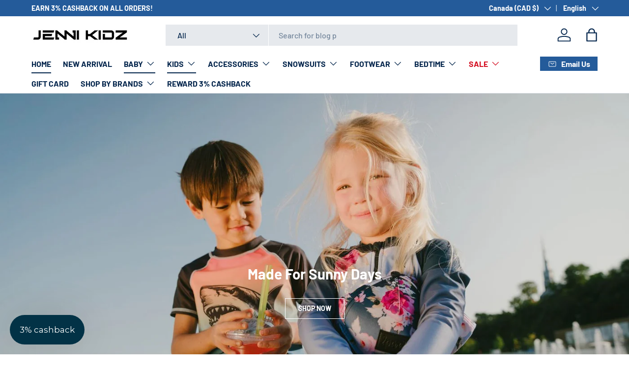

--- FILE ---
content_type: text/html; charset=utf-8
request_url: https://jennikidz.ca/
body_size: 68052
content:
<!doctype html>
<html class="no-js" lang="en" dir="ltr">
<head><meta charset="utf-8">
<meta name="viewport" content="width=device-width,initial-scale=1">
<title>Online Baby And Kids Clothing Store | Jenni Kidz</title><link rel="canonical" href="https://jennikidz.ca/"><link rel="icon" href="//jennikidz.ca/cdn/shop/files/Untitled_design-3_5d5d75be-3eb3-4ce5-9066-3aae78a3bf46.png?crop=center&height=48&v=1692123090&width=48" type="image/png">
  <link rel="apple-touch-icon" href="//jennikidz.ca/cdn/shop/files/Untitled_design-3_5d5d75be-3eb3-4ce5-9066-3aae78a3bf46.png?crop=center&height=180&v=1692123090&width=180"><meta name="description" content="Shop our curated range of baby and kids clothing and accessories. Explore the latest collections of stylish clothes for boys and girls."><meta property="og:site_name" content="Jenni Kidz">
<meta property="og:url" content="https://jennikidz.ca/">
<meta property="og:title" content="Online Baby And Kids Clothing Store | Jenni Kidz">
<meta property="og:type" content="website">
<meta property="og:description" content="Shop our curated range of baby and kids clothing and accessories. Explore the latest collections of stylish clothes for boys and girls."><meta name="twitter:card" content="summary_large_image">
<meta name="twitter:title" content="Online Baby And Kids Clothing Store | Jenni Kidz">
<meta name="twitter:description" content="Shop our curated range of baby and kids clothing and accessories. Explore the latest collections of stylish clothes for boys and girls.">
<link rel="preload" href="//jennikidz.ca/cdn/shop/t/57/assets/main.css?v=117877229988737664671758083409" as="style"><style data-shopify>
@font-face {
  font-family: Barlow;
  font-weight: 500;
  font-style: normal;
  font-display: swap;
  src: url("//jennikidz.ca/cdn/fonts/barlow/barlow_n5.a193a1990790eba0cc5cca569d23799830e90f07.woff2") format("woff2"),
       url("//jennikidz.ca/cdn/fonts/barlow/barlow_n5.ae31c82169b1dc0715609b8cc6a610b917808358.woff") format("woff");
}
@font-face {
  font-family: Barlow;
  font-weight: 700;
  font-style: normal;
  font-display: swap;
  src: url("//jennikidz.ca/cdn/fonts/barlow/barlow_n7.691d1d11f150e857dcbc1c10ef03d825bc378d81.woff2") format("woff2"),
       url("//jennikidz.ca/cdn/fonts/barlow/barlow_n7.4fdbb1cb7da0e2c2f88492243ffa2b4f91924840.woff") format("woff");
}
@font-face {
  font-family: Barlow;
  font-weight: 500;
  font-style: italic;
  font-display: swap;
  src: url("//jennikidz.ca/cdn/fonts/barlow/barlow_i5.714d58286997b65cd479af615cfa9bb0a117a573.woff2") format("woff2"),
       url("//jennikidz.ca/cdn/fonts/barlow/barlow_i5.0120f77e6447d3b5df4bbec8ad8c2d029d87fb21.woff") format("woff");
}
@font-face {
  font-family: Barlow;
  font-weight: 700;
  font-style: italic;
  font-display: swap;
  src: url("//jennikidz.ca/cdn/fonts/barlow/barlow_i7.50e19d6cc2ba5146fa437a5a7443c76d5d730103.woff2") format("woff2"),
       url("//jennikidz.ca/cdn/fonts/barlow/barlow_i7.47e9f98f1b094d912e6fd631cc3fe93d9f40964f.woff") format("woff");
}
@font-face {
  font-family: Barlow;
  font-weight: 700;
  font-style: normal;
  font-display: swap;
  src: url("//jennikidz.ca/cdn/fonts/barlow/barlow_n7.691d1d11f150e857dcbc1c10ef03d825bc378d81.woff2") format("woff2"),
       url("//jennikidz.ca/cdn/fonts/barlow/barlow_n7.4fdbb1cb7da0e2c2f88492243ffa2b4f91924840.woff") format("woff");
}
@font-face {
  font-family: Barlow;
  font-weight: 700;
  font-style: normal;
  font-display: swap;
  src: url("//jennikidz.ca/cdn/fonts/barlow/barlow_n7.691d1d11f150e857dcbc1c10ef03d825bc378d81.woff2") format("woff2"),
       url("//jennikidz.ca/cdn/fonts/barlow/barlow_n7.4fdbb1cb7da0e2c2f88492243ffa2b4f91924840.woff") format("woff");
}
:root {
      --bg-color: 255 255 255 / 1.0;
      --bg-color-og: 255 255 255 / 1.0;
      --heading-color: 3 37 76;
      --text-color: 3 37 76;
      --text-color-og: 3 37 76;
      --scrollbar-color: 3 37 76;
      --link-color: 3 37 76;
      --link-color-og: 3 37 76;
      --star-color: 255 215 55;--swatch-border-color-default: 205 211 219;
        --swatch-border-color-active: 129 146 166;
        --swatch-card-size: 20px;
        --swatch-variant-picker-size: 64px;--color-scheme-1-bg: 245 245 245 / 1.0;
      --color-scheme-1-grad: linear-gradient(46deg, rgba(245, 245, 245, 1) 13%, rgba(249, 249, 249, 1) 86%);
      --color-scheme-1-heading: 3 37 76;
      --color-scheme-1-text: 3 37 76;
      --color-scheme-1-btn-bg: 36 91 154;
      --color-scheme-1-btn-text: 255 255 255;
      --color-scheme-1-btn-bg-hover: 73 123 180;--color-scheme-2-bg: 16 15 15 / 1.0;
      --color-scheme-2-grad: linear-gradient(180deg, rgba(46, 46, 46, 1), rgba(46, 46, 46, 1) 100%);
      --color-scheme-2-heading: 255 255 255;
      --color-scheme-2-text: 255 255 255;
      --color-scheme-2-btn-bg: 3 37 76;
      --color-scheme-2-btn-text: 255 255 255;
      --color-scheme-2-btn-bg-hover: 45 77 114;--color-scheme-3-bg: 255 255 255 / 1.0;
      --color-scheme-3-grad: linear-gradient(88deg, rgba(36, 91, 154, 1) 100%, rgba(98, 25, 121, 1) 100%);
      --color-scheme-3-heading: 255 255 255;
      --color-scheme-3-text: 255 255 255;
      --color-scheme-3-btn-bg: 255 255 255;
      --color-scheme-3-btn-text: 3 37 76;
      --color-scheme-3-btn-bg-hover: 226 230 234;

      --drawer-bg-color: 255 255 255 / 1.0;
      --drawer-text-color: 3 37 76;

      --panel-bg-color: 245 245 245 / 1.0;
      --panel-heading-color: 3 37 76;
      --panel-text-color: 3 37 76;

      --in-stock-text-color: 13 164 74;
      --low-stock-text-color: 54 55 55;
      --very-low-stock-text-color: 227 43 43;
      --no-stock-text-color: 7 7 7;
      --no-stock-backordered-text-color: 119 119 119;

      --error-bg-color: 252 237 238;
      --error-text-color: 180 12 28;
      --success-bg-color: 232 246 234;
      --success-text-color: 44 126 63;
      --info-bg-color: 228 237 250;
      --info-text-color: 26 102 210;

      --heading-font-family: Barlow, sans-serif;
      --heading-font-style: normal;
      --heading-font-weight: 700;
      --heading-scale-start: 2;

      --navigation-font-family: Barlow, sans-serif;
      --navigation-font-style: normal;
      --navigation-font-weight: 700;--heading-text-transform: none;
--subheading-text-transform: none;
      --body-font-family: Barlow, sans-serif;
      --body-font-style: normal;
      --body-font-weight: 500;
      --body-font-size: 16;

      --section-gap: 32;
      --heading-gap: calc(8 * var(--space-unit));--heading-gap: calc(6 * var(--space-unit));--grid-column-gap: 20px;--btn-bg-color: 3 37 76;
      --btn-bg-hover-color: 45 77 114;
      --btn-text-color: 255 255 255;
      --btn-bg-color-og: 3 37 76;
      --btn-text-color-og: 255 255 255;
      --btn-alt-bg-color: 255 255 255;
      --btn-alt-bg-alpha: 1.0;
      --btn-alt-text-color: 3 37 76;
      --btn-border-width: 1px;
      --btn-padding-y: 12px;

      

      --btn-lg-border-radius: 50%;
      --btn-icon-border-radius: 50%;
      --input-with-btn-inner-radius: var(--btn-border-radius);

      --input-bg-color: 255 255 255 / 1.0;
      --input-text-color: 3 37 76;
      --input-border-width: 1px;
      --input-border-radius: 0px;
      --textarea-border-radius: 0px;
      --input-bg-color-diff-3: #f7f7f7;
      --input-bg-color-diff-6: #f0f0f0;

      --modal-border-radius: 0px;
      --modal-overlay-color: 0 0 0;
      --modal-overlay-opacity: 0.4;
      --drawer-border-radius: 0px;
      --overlay-border-radius: 0px;

      --custom-label-bg-color: 129 244 225 / 1.0;
      --custom-label-text-color: 7 7 7 / 1.0;--sale-label-bg-color: 227 43 43 / 1.0;
      --sale-label-text-color: 255 255 255 / 1.0;--sold-out-label-bg-color: 46 46 46 / 1.0;
      --sold-out-label-text-color: 255 255 255 / 1.0;--new-label-bg-color: 26 102 210 / 1.0;
      --new-label-text-color: 255 255 255 / 1.0;--preorder-label-bg-color: 86 203 249 / 1.0;
      --preorder-label-text-color: 0 0 0 / 1.0;

      --collection-label-color: 0 126 18 / 1.0;

      --page-width: 3000px;
      --gutter-sm: 20px;
      --gutter-md: 32px;
      --gutter-lg: 64px;

      --payment-terms-bg-color: #ffffff;

      --coll-card-bg-color: #f5f5f5;
      --coll-card-border-color: #ffffff;

      --card-highlight-bg-color: #F9F9F9;
      --card-highlight-text-color: 85 85 85;
      --card-highlight-border-color: #E1E1E1;--card-bg-color: #f5f5f5;
      --card-text-color: 3 37 76;
      --card-border-color: #ffffff;--blend-bg-color: #f5f5f5;
        
          --aos-animate-duration: 1s;
        

        
          --aos-min-width: 0;
        
      

      --reading-width: 48em;
    }

    @media (max-width: 769px) {
      :root {
        --reading-width: 36em;
      }
    }
  </style><link rel="stylesheet" href="//jennikidz.ca/cdn/shop/t/57/assets/main.css?v=117877229988737664671758083409">
  <script src="//jennikidz.ca/cdn/shop/t/57/assets/main.js?v=182340204423554326591758083409" defer="defer"></script><link rel="preload" href="//jennikidz.ca/cdn/fonts/barlow/barlow_n5.a193a1990790eba0cc5cca569d23799830e90f07.woff2" as="font" type="font/woff2" crossorigin fetchpriority="high"><link rel="preload" href="//jennikidz.ca/cdn/fonts/barlow/barlow_n7.691d1d11f150e857dcbc1c10ef03d825bc378d81.woff2" as="font" type="font/woff2" crossorigin fetchpriority="high"><script>window.performance && window.performance.mark && window.performance.mark('shopify.content_for_header.start');</script><meta name="facebook-domain-verification" content="bgeewoumasgot9ny8hnfmib2jubwyr">
<meta id="shopify-digital-wallet" name="shopify-digital-wallet" content="/55006003417/digital_wallets/dialog">
<meta name="shopify-checkout-api-token" content="217c831bf601d48ba9671f949df544f9">
<link rel="alternate" hreflang="x-default" href="https://jennikidz.ca/">
<link rel="alternate" hreflang="en" href="https://jennikidz.ca/">
<link rel="alternate" hreflang="fr" href="https://jennikidz.ca/fr">
<script async="async" src="/checkouts/internal/preloads.js?locale=en-CA"></script>
<link rel="preconnect" href="https://shop.app" crossorigin="anonymous">
<script async="async" src="https://shop.app/checkouts/internal/preloads.js?locale=en-CA&shop_id=55006003417" crossorigin="anonymous"></script>
<script id="apple-pay-shop-capabilities" type="application/json">{"shopId":55006003417,"countryCode":"CA","currencyCode":"CAD","merchantCapabilities":["supports3DS"],"merchantId":"gid:\/\/shopify\/Shop\/55006003417","merchantName":"Jenni Kidz","requiredBillingContactFields":["postalAddress","email","phone"],"requiredShippingContactFields":["postalAddress","email","phone"],"shippingType":"shipping","supportedNetworks":["visa","masterCard","amex","discover","interac","jcb"],"total":{"type":"pending","label":"Jenni Kidz","amount":"1.00"},"shopifyPaymentsEnabled":true,"supportsSubscriptions":true}</script>
<script id="shopify-features" type="application/json">{"accessToken":"217c831bf601d48ba9671f949df544f9","betas":["rich-media-storefront-analytics"],"domain":"jennikidz.ca","predictiveSearch":true,"shopId":55006003417,"locale":"en"}</script>
<script>var Shopify = Shopify || {};
Shopify.shop = "jennikidz.myshopify.com";
Shopify.locale = "en";
Shopify.currency = {"active":"CAD","rate":"1.0"};
Shopify.country = "CA";
Shopify.theme = {"name":"Enterprise - NEW","id":153415418073,"schema_name":"Enterprise","schema_version":"2.0.0","theme_store_id":1657,"role":"main"};
Shopify.theme.handle = "null";
Shopify.theme.style = {"id":null,"handle":null};
Shopify.cdnHost = "jennikidz.ca/cdn";
Shopify.routes = Shopify.routes || {};
Shopify.routes.root = "/";</script>
<script type="module">!function(o){(o.Shopify=o.Shopify||{}).modules=!0}(window);</script>
<script>!function(o){function n(){var o=[];function n(){o.push(Array.prototype.slice.apply(arguments))}return n.q=o,n}var t=o.Shopify=o.Shopify||{};t.loadFeatures=n(),t.autoloadFeatures=n()}(window);</script>
<script>
  window.ShopifyPay = window.ShopifyPay || {};
  window.ShopifyPay.apiHost = "shop.app\/pay";
  window.ShopifyPay.redirectState = null;
</script>
<script id="shop-js-analytics" type="application/json">{"pageType":"index"}</script>
<script defer="defer" async type="module" src="//jennikidz.ca/cdn/shopifycloud/shop-js/modules/v2/client.init-shop-cart-sync_BT-GjEfc.en.esm.js"></script>
<script defer="defer" async type="module" src="//jennikidz.ca/cdn/shopifycloud/shop-js/modules/v2/chunk.common_D58fp_Oc.esm.js"></script>
<script defer="defer" async type="module" src="//jennikidz.ca/cdn/shopifycloud/shop-js/modules/v2/chunk.modal_xMitdFEc.esm.js"></script>
<script type="module">
  await import("//jennikidz.ca/cdn/shopifycloud/shop-js/modules/v2/client.init-shop-cart-sync_BT-GjEfc.en.esm.js");
await import("//jennikidz.ca/cdn/shopifycloud/shop-js/modules/v2/chunk.common_D58fp_Oc.esm.js");
await import("//jennikidz.ca/cdn/shopifycloud/shop-js/modules/v2/chunk.modal_xMitdFEc.esm.js");

  window.Shopify.SignInWithShop?.initShopCartSync?.({"fedCMEnabled":true,"windoidEnabled":true});

</script>
<script>
  window.Shopify = window.Shopify || {};
  if (!window.Shopify.featureAssets) window.Shopify.featureAssets = {};
  window.Shopify.featureAssets['shop-js'] = {"shop-cart-sync":["modules/v2/client.shop-cart-sync_DZOKe7Ll.en.esm.js","modules/v2/chunk.common_D58fp_Oc.esm.js","modules/v2/chunk.modal_xMitdFEc.esm.js"],"init-fed-cm":["modules/v2/client.init-fed-cm_B6oLuCjv.en.esm.js","modules/v2/chunk.common_D58fp_Oc.esm.js","modules/v2/chunk.modal_xMitdFEc.esm.js"],"shop-cash-offers":["modules/v2/client.shop-cash-offers_D2sdYoxE.en.esm.js","modules/v2/chunk.common_D58fp_Oc.esm.js","modules/v2/chunk.modal_xMitdFEc.esm.js"],"shop-login-button":["modules/v2/client.shop-login-button_QeVjl5Y3.en.esm.js","modules/v2/chunk.common_D58fp_Oc.esm.js","modules/v2/chunk.modal_xMitdFEc.esm.js"],"pay-button":["modules/v2/client.pay-button_DXTOsIq6.en.esm.js","modules/v2/chunk.common_D58fp_Oc.esm.js","modules/v2/chunk.modal_xMitdFEc.esm.js"],"shop-button":["modules/v2/client.shop-button_DQZHx9pm.en.esm.js","modules/v2/chunk.common_D58fp_Oc.esm.js","modules/v2/chunk.modal_xMitdFEc.esm.js"],"avatar":["modules/v2/client.avatar_BTnouDA3.en.esm.js"],"init-windoid":["modules/v2/client.init-windoid_CR1B-cfM.en.esm.js","modules/v2/chunk.common_D58fp_Oc.esm.js","modules/v2/chunk.modal_xMitdFEc.esm.js"],"init-shop-for-new-customer-accounts":["modules/v2/client.init-shop-for-new-customer-accounts_C_vY_xzh.en.esm.js","modules/v2/client.shop-login-button_QeVjl5Y3.en.esm.js","modules/v2/chunk.common_D58fp_Oc.esm.js","modules/v2/chunk.modal_xMitdFEc.esm.js"],"init-shop-email-lookup-coordinator":["modules/v2/client.init-shop-email-lookup-coordinator_BI7n9ZSv.en.esm.js","modules/v2/chunk.common_D58fp_Oc.esm.js","modules/v2/chunk.modal_xMitdFEc.esm.js"],"init-shop-cart-sync":["modules/v2/client.init-shop-cart-sync_BT-GjEfc.en.esm.js","modules/v2/chunk.common_D58fp_Oc.esm.js","modules/v2/chunk.modal_xMitdFEc.esm.js"],"shop-toast-manager":["modules/v2/client.shop-toast-manager_DiYdP3xc.en.esm.js","modules/v2/chunk.common_D58fp_Oc.esm.js","modules/v2/chunk.modal_xMitdFEc.esm.js"],"init-customer-accounts":["modules/v2/client.init-customer-accounts_D9ZNqS-Q.en.esm.js","modules/v2/client.shop-login-button_QeVjl5Y3.en.esm.js","modules/v2/chunk.common_D58fp_Oc.esm.js","modules/v2/chunk.modal_xMitdFEc.esm.js"],"init-customer-accounts-sign-up":["modules/v2/client.init-customer-accounts-sign-up_iGw4briv.en.esm.js","modules/v2/client.shop-login-button_QeVjl5Y3.en.esm.js","modules/v2/chunk.common_D58fp_Oc.esm.js","modules/v2/chunk.modal_xMitdFEc.esm.js"],"shop-follow-button":["modules/v2/client.shop-follow-button_CqMgW2wH.en.esm.js","modules/v2/chunk.common_D58fp_Oc.esm.js","modules/v2/chunk.modal_xMitdFEc.esm.js"],"checkout-modal":["modules/v2/client.checkout-modal_xHeaAweL.en.esm.js","modules/v2/chunk.common_D58fp_Oc.esm.js","modules/v2/chunk.modal_xMitdFEc.esm.js"],"shop-login":["modules/v2/client.shop-login_D91U-Q7h.en.esm.js","modules/v2/chunk.common_D58fp_Oc.esm.js","modules/v2/chunk.modal_xMitdFEc.esm.js"],"lead-capture":["modules/v2/client.lead-capture_BJmE1dJe.en.esm.js","modules/v2/chunk.common_D58fp_Oc.esm.js","modules/v2/chunk.modal_xMitdFEc.esm.js"],"payment-terms":["modules/v2/client.payment-terms_Ci9AEqFq.en.esm.js","modules/v2/chunk.common_D58fp_Oc.esm.js","modules/v2/chunk.modal_xMitdFEc.esm.js"]};
</script>
<script>(function() {
  var isLoaded = false;
  function asyncLoad() {
    if (isLoaded) return;
    isLoaded = true;
    var urls = ["https:\/\/zooomyapps.com\/wishlist\/ZooomyOrders.js?shop=jennikidz.myshopify.com","https:\/\/tms.trackingmore.net\/static\/js\/checkout.js?shop=jennikidz.myshopify.com","\/\/cdn.shopify.com\/proxy\/436fe91f86368b54e831455a8fddbdb6c54c76c39ab4208b49225db0093f1ff5\/huracdn.com\/js\/script.min.js?v=1.0.8\u0026shop=jennikidz.myshopify.com\u0026sp-cache-control=cHVibGljLCBtYXgtYWdlPTkwMA","\/\/cdn.shopify.com\/proxy\/e92efd71822a217c32e75712e49d23861a812f2fdb430ea658f367bb6e8ad733\/bingshoppingtool-t2app-prod.trafficmanager.net\/api\/ShopifyMT\/v1\/uet\/tracking_script?shop=jennikidz.myshopify.com\u0026sp-cache-control=cHVibGljLCBtYXgtYWdlPTkwMA","https:\/\/str.rise-ai.com\/?shop=jennikidz.myshopify.com","https:\/\/strn.rise-ai.com\/?shop=jennikidz.myshopify.com","https:\/\/app.getinterlinks.com\/interlink-js?shop=jennikidz.myshopify.com"];
    for (var i = 0; i < urls.length; i++) {
      var s = document.createElement('script');
      s.type = 'text/javascript';
      s.async = true;
      s.src = urls[i];
      var x = document.getElementsByTagName('script')[0];
      x.parentNode.insertBefore(s, x);
    }
  };
  if(window.attachEvent) {
    window.attachEvent('onload', asyncLoad);
  } else {
    window.addEventListener('load', asyncLoad, false);
  }
})();</script>
<script id="__st">var __st={"a":55006003417,"offset":-21600,"reqid":"07c3a6e6-dcc9-42c7-ac2f-5573e54d96b1-1769103049","pageurl":"jennikidz.ca\/","u":"7d3599badfba","p":"home"};</script>
<script>window.ShopifyPaypalV4VisibilityTracking = true;</script>
<script id="captcha-bootstrap">!function(){'use strict';const t='contact',e='account',n='new_comment',o=[[t,t],['blogs',n],['comments',n],[t,'customer']],c=[[e,'customer_login'],[e,'guest_login'],[e,'recover_customer_password'],[e,'create_customer']],r=t=>t.map((([t,e])=>`form[action*='/${t}']:not([data-nocaptcha='true']) input[name='form_type'][value='${e}']`)).join(','),a=t=>()=>t?[...document.querySelectorAll(t)].map((t=>t.form)):[];function s(){const t=[...o],e=r(t);return a(e)}const i='password',u='form_key',d=['recaptcha-v3-token','g-recaptcha-response','h-captcha-response',i],f=()=>{try{return window.sessionStorage}catch{return}},m='__shopify_v',_=t=>t.elements[u];function p(t,e,n=!1){try{const o=window.sessionStorage,c=JSON.parse(o.getItem(e)),{data:r}=function(t){const{data:e,action:n}=t;return t[m]||n?{data:e,action:n}:{data:t,action:n}}(c);for(const[e,n]of Object.entries(r))t.elements[e]&&(t.elements[e].value=n);n&&o.removeItem(e)}catch(o){console.error('form repopulation failed',{error:o})}}const l='form_type',E='cptcha';function T(t){t.dataset[E]=!0}const w=window,h=w.document,L='Shopify',v='ce_forms',y='captcha';let A=!1;((t,e)=>{const n=(g='f06e6c50-85a8-45c8-87d0-21a2b65856fe',I='https://cdn.shopify.com/shopifycloud/storefront-forms-hcaptcha/ce_storefront_forms_captcha_hcaptcha.v1.5.2.iife.js',D={infoText:'Protected by hCaptcha',privacyText:'Privacy',termsText:'Terms'},(t,e,n)=>{const o=w[L][v],c=o.bindForm;if(c)return c(t,g,e,D).then(n);var r;o.q.push([[t,g,e,D],n]),r=I,A||(h.body.append(Object.assign(h.createElement('script'),{id:'captcha-provider',async:!0,src:r})),A=!0)});var g,I,D;w[L]=w[L]||{},w[L][v]=w[L][v]||{},w[L][v].q=[],w[L][y]=w[L][y]||{},w[L][y].protect=function(t,e){n(t,void 0,e),T(t)},Object.freeze(w[L][y]),function(t,e,n,w,h,L){const[v,y,A,g]=function(t,e,n){const i=e?o:[],u=t?c:[],d=[...i,...u],f=r(d),m=r(i),_=r(d.filter((([t,e])=>n.includes(e))));return[a(f),a(m),a(_),s()]}(w,h,L),I=t=>{const e=t.target;return e instanceof HTMLFormElement?e:e&&e.form},D=t=>v().includes(t);t.addEventListener('submit',(t=>{const e=I(t);if(!e)return;const n=D(e)&&!e.dataset.hcaptchaBound&&!e.dataset.recaptchaBound,o=_(e),c=g().includes(e)&&(!o||!o.value);(n||c)&&t.preventDefault(),c&&!n&&(function(t){try{if(!f())return;!function(t){const e=f();if(!e)return;const n=_(t);if(!n)return;const o=n.value;o&&e.removeItem(o)}(t);const e=Array.from(Array(32),(()=>Math.random().toString(36)[2])).join('');!function(t,e){_(t)||t.append(Object.assign(document.createElement('input'),{type:'hidden',name:u})),t.elements[u].value=e}(t,e),function(t,e){const n=f();if(!n)return;const o=[...t.querySelectorAll(`input[type='${i}']`)].map((({name:t})=>t)),c=[...d,...o],r={};for(const[a,s]of new FormData(t).entries())c.includes(a)||(r[a]=s);n.setItem(e,JSON.stringify({[m]:1,action:t.action,data:r}))}(t,e)}catch(e){console.error('failed to persist form',e)}}(e),e.submit())}));const S=(t,e)=>{t&&!t.dataset[E]&&(n(t,e.some((e=>e===t))),T(t))};for(const o of['focusin','change'])t.addEventListener(o,(t=>{const e=I(t);D(e)&&S(e,y())}));const B=e.get('form_key'),M=e.get(l),P=B&&M;t.addEventListener('DOMContentLoaded',(()=>{const t=y();if(P)for(const e of t)e.elements[l].value===M&&p(e,B);[...new Set([...A(),...v().filter((t=>'true'===t.dataset.shopifyCaptcha))])].forEach((e=>S(e,t)))}))}(h,new URLSearchParams(w.location.search),n,t,e,['guest_login'])})(!0,!1)}();</script>
<script integrity="sha256-4kQ18oKyAcykRKYeNunJcIwy7WH5gtpwJnB7kiuLZ1E=" data-source-attribution="shopify.loadfeatures" defer="defer" src="//jennikidz.ca/cdn/shopifycloud/storefront/assets/storefront/load_feature-a0a9edcb.js" crossorigin="anonymous"></script>
<script crossorigin="anonymous" defer="defer" src="//jennikidz.ca/cdn/shopifycloud/storefront/assets/shopify_pay/storefront-65b4c6d7.js?v=20250812"></script>
<script data-source-attribution="shopify.dynamic_checkout.dynamic.init">var Shopify=Shopify||{};Shopify.PaymentButton=Shopify.PaymentButton||{isStorefrontPortableWallets:!0,init:function(){window.Shopify.PaymentButton.init=function(){};var t=document.createElement("script");t.src="https://jennikidz.ca/cdn/shopifycloud/portable-wallets/latest/portable-wallets.en.js",t.type="module",document.head.appendChild(t)}};
</script>
<script data-source-attribution="shopify.dynamic_checkout.buyer_consent">
  function portableWalletsHideBuyerConsent(e){var t=document.getElementById("shopify-buyer-consent"),n=document.getElementById("shopify-subscription-policy-button");t&&n&&(t.classList.add("hidden"),t.setAttribute("aria-hidden","true"),n.removeEventListener("click",e))}function portableWalletsShowBuyerConsent(e){var t=document.getElementById("shopify-buyer-consent"),n=document.getElementById("shopify-subscription-policy-button");t&&n&&(t.classList.remove("hidden"),t.removeAttribute("aria-hidden"),n.addEventListener("click",e))}window.Shopify?.PaymentButton&&(window.Shopify.PaymentButton.hideBuyerConsent=portableWalletsHideBuyerConsent,window.Shopify.PaymentButton.showBuyerConsent=portableWalletsShowBuyerConsent);
</script>
<script data-source-attribution="shopify.dynamic_checkout.cart.bootstrap">document.addEventListener("DOMContentLoaded",(function(){function t(){return document.querySelector("shopify-accelerated-checkout-cart, shopify-accelerated-checkout")}if(t())Shopify.PaymentButton.init();else{new MutationObserver((function(e,n){t()&&(Shopify.PaymentButton.init(),n.disconnect())})).observe(document.body,{childList:!0,subtree:!0})}}));
</script>
<link id="shopify-accelerated-checkout-styles" rel="stylesheet" media="screen" href="https://jennikidz.ca/cdn/shopifycloud/portable-wallets/latest/accelerated-checkout-backwards-compat.css" crossorigin="anonymous">
<style id="shopify-accelerated-checkout-cart">
        #shopify-buyer-consent {
  margin-top: 1em;
  display: inline-block;
  width: 100%;
}

#shopify-buyer-consent.hidden {
  display: none;
}

#shopify-subscription-policy-button {
  background: none;
  border: none;
  padding: 0;
  text-decoration: underline;
  font-size: inherit;
  cursor: pointer;
}

#shopify-subscription-policy-button::before {
  box-shadow: none;
}

      </style>
<script id="sections-script" data-sections="header,footer" defer="defer" src="//jennikidz.ca/cdn/shop/t/57/compiled_assets/scripts.js?v=24592"></script>
<script>window.performance && window.performance.mark && window.performance.mark('shopify.content_for_header.end');</script>
<script src="//jennikidz.ca/cdn/shop/t/57/assets/blur-messages.js?v=98620774460636405321758083408" defer="defer"></script>
    <script src="//jennikidz.ca/cdn/shop/t/57/assets/animate-on-scroll.js?v=15249566486942820451758083408" defer="defer"></script>
    <link rel="stylesheet" href="//jennikidz.ca/cdn/shop/t/57/assets/animate-on-scroll.css?v=116194678796051782541758083408">
  

  <script>document.documentElement.className = document.documentElement.className.replace('no-js', 'js');</script><!-- CC Custom Head Start --><!-- CC Custom Head End --><!-- BEGIN app block: shopify://apps/dropinblog/blocks/head/d07cf0d3-9e5c-4b7f-829c-19d888accd75 -->












<!-- END app block --><!-- BEGIN app block: shopify://apps/judge-me-reviews/blocks/judgeme_core/61ccd3b1-a9f2-4160-9fe9-4fec8413e5d8 --><!-- Start of Judge.me Core -->






<link rel="dns-prefetch" href="https://cdnwidget.judge.me">
<link rel="dns-prefetch" href="https://cdn.judge.me">
<link rel="dns-prefetch" href="https://cdn1.judge.me">
<link rel="dns-prefetch" href="https://api.judge.me">

<script data-cfasync='false' class='jdgm-settings-script'>window.jdgmSettings={"pagination":5,"disable_web_reviews":false,"badge_no_review_text":"No reviews","badge_n_reviews_text":"{{ n }} review/reviews","hide_badge_preview_if_no_reviews":true,"badge_hide_text":false,"enforce_center_preview_badge":false,"widget_title":"Customer Reviews","widget_open_form_text":"Write a review","widget_close_form_text":"Cancel review","widget_refresh_page_text":"Refresh page","widget_summary_text":"Based on {{ number_of_reviews }} review/reviews","widget_no_review_text":"Be the first to write a review","widget_name_field_text":"Display name","widget_verified_name_field_text":"Verified Name (public)","widget_name_placeholder_text":"Display name","widget_required_field_error_text":"This field is required.","widget_email_field_text":"Email address","widget_verified_email_field_text":"Verified Email (private, can not be edited)","widget_email_placeholder_text":"Your email address","widget_email_field_error_text":"Please enter a valid email address.","widget_rating_field_text":"Rating","widget_review_title_field_text":"Review Title","widget_review_title_placeholder_text":"Give your review a title","widget_review_body_field_text":"Review content","widget_review_body_placeholder_text":"Start writing here...","widget_pictures_field_text":"Picture/Video (optional)","widget_submit_review_text":"Submit Review","widget_submit_verified_review_text":"Submit Verified Review","widget_submit_success_msg_with_auto_publish":"Thank you! Please refresh the page in a few moments to see your review. You can remove or edit your review by logging into \u003ca href='https://judge.me/login' target='_blank' rel='nofollow noopener'\u003eJudge.me\u003c/a\u003e","widget_submit_success_msg_no_auto_publish":"Thank you! Your review will be published as soon as it is approved by the shop admin. You can remove or edit your review by logging into \u003ca href='https://judge.me/login' target='_blank' rel='nofollow noopener'\u003eJudge.me\u003c/a\u003e","widget_show_default_reviews_out_of_total_text":"Showing {{ n_reviews_shown }} out of {{ n_reviews }} reviews.","widget_show_all_link_text":"Show all","widget_show_less_link_text":"Show less","widget_author_said_text":"{{ reviewer_name }} said:","widget_days_text":"{{ n }} days ago","widget_weeks_text":"{{ n }} week/weeks ago","widget_months_text":"{{ n }} month/months ago","widget_years_text":"{{ n }} year/years ago","widget_yesterday_text":"Yesterday","widget_today_text":"Today","widget_replied_text":"\u003e\u003e {{ shop_name }} replied:","widget_read_more_text":"Read more","widget_reviewer_name_as_initial":"","widget_rating_filter_color":"","widget_rating_filter_see_all_text":"See all reviews","widget_sorting_most_recent_text":"Most Recent","widget_sorting_highest_rating_text":"Highest Rating","widget_sorting_lowest_rating_text":"Lowest Rating","widget_sorting_with_pictures_text":"Only Pictures","widget_sorting_most_helpful_text":"Most Helpful","widget_open_question_form_text":"Ask a question","widget_reviews_subtab_text":"Reviews","widget_questions_subtab_text":"Questions","widget_question_label_text":"Question","widget_answer_label_text":"Answer","widget_question_placeholder_text":"Write your question here","widget_submit_question_text":"Submit Question","widget_question_submit_success_text":"Thank you for your question! We will notify you once it gets answered.","verified_badge_text":"Verified","verified_badge_bg_color":"","verified_badge_text_color":"","verified_badge_placement":"left-of-reviewer-name","widget_review_max_height":"","widget_hide_border":false,"widget_social_share":false,"widget_thumb":false,"widget_review_location_show":false,"widget_location_format":"","all_reviews_include_out_of_store_products":true,"all_reviews_out_of_store_text":"(out of store)","all_reviews_pagination":100,"all_reviews_product_name_prefix_text":"about","enable_review_pictures":true,"enable_question_anwser":false,"widget_theme":"","review_date_format":"mm/dd/yyyy","default_sort_method":"most-recent","widget_product_reviews_subtab_text":"Product Reviews","widget_shop_reviews_subtab_text":"Shop Reviews","widget_other_products_reviews_text":"Reviews for other products","widget_store_reviews_subtab_text":"Store reviews","widget_no_store_reviews_text":"This store hasn't received any reviews yet","widget_web_restriction_product_reviews_text":"This product hasn't received any reviews yet","widget_no_items_text":"No items found","widget_show_more_text":"Show more","widget_write_a_store_review_text":"Write a Store Review","widget_other_languages_heading":"Reviews in Other Languages","widget_translate_review_text":"Translate review to {{ language }}","widget_translating_review_text":"Translating...","widget_show_original_translation_text":"Show original ({{ language }})","widget_translate_review_failed_text":"Review couldn't be translated.","widget_translate_review_retry_text":"Retry","widget_translate_review_try_again_later_text":"Try again later","show_product_url_for_grouped_product":false,"widget_sorting_pictures_first_text":"Pictures First","show_pictures_on_all_rev_page_mobile":true,"show_pictures_on_all_rev_page_desktop":true,"floating_tab_hide_mobile_install_preference":false,"floating_tab_button_name":"★ Reviews","floating_tab_title":"Let customers speak for us","floating_tab_button_color":"","floating_tab_button_background_color":"","floating_tab_url":"","floating_tab_url_enabled":false,"floating_tab_tab_style":"text","all_reviews_text_badge_text":"Customer Reviews","all_reviews_text_badge_text_branded_style":"Customer Reviews","is_all_reviews_text_badge_a_link":true,"show_stars_for_all_reviews_text_badge":false,"all_reviews_text_badge_url":"https://jennikidz.ca/pages/happy-customers","all_reviews_text_style":"text","all_reviews_text_color_style":"judgeme_brand_color","all_reviews_text_color":"#108474","all_reviews_text_show_jm_brand":true,"featured_carousel_show_header":true,"featured_carousel_title":"See what our customers had to say!","testimonials_carousel_title":"Customers are saying","videos_carousel_title":"Real customer stories","cards_carousel_title":"Customers are saying","featured_carousel_count_text":"from {{ n }} reviews","featured_carousel_add_link_to_all_reviews_page":true,"featured_carousel_url":"","featured_carousel_show_images":true,"featured_carousel_autoslide_interval":5,"featured_carousel_arrows_on_the_sides":true,"featured_carousel_height":250,"featured_carousel_width":80,"featured_carousel_image_size":0,"featured_carousel_image_height":250,"featured_carousel_arrow_color":"#eeeeee","verified_count_badge_style":"branded","verified_count_badge_orientation":"horizontal","verified_count_badge_color_style":"judgeme_brand_color","verified_count_badge_color":"#108474","is_verified_count_badge_a_link":false,"verified_count_badge_url":"","verified_count_badge_show_jm_brand":true,"widget_rating_preset_default":5,"widget_first_sub_tab":"product-reviews","widget_show_histogram":true,"widget_histogram_use_custom_color":false,"widget_pagination_use_custom_color":false,"widget_star_use_custom_color":false,"widget_verified_badge_use_custom_color":false,"widget_write_review_use_custom_color":false,"picture_reminder_submit_button":"Upload Pictures","enable_review_videos":true,"mute_video_by_default":false,"widget_sorting_videos_first_text":"Videos First","widget_review_pending_text":"Pending","featured_carousel_items_for_large_screen":5,"social_share_options_order":"Facebook,Twitter","remove_microdata_snippet":true,"disable_json_ld":false,"enable_json_ld_products":false,"preview_badge_show_question_text":false,"preview_badge_no_question_text":"No questions","preview_badge_n_question_text":"{{ number_of_questions }} question/questions","qa_badge_show_icon":false,"qa_badge_position":"same-row","remove_judgeme_branding":false,"widget_add_search_bar":false,"widget_search_bar_placeholder":"Search","widget_sorting_verified_only_text":"Verified only","featured_carousel_theme":"aligned","featured_carousel_show_rating":true,"featured_carousel_show_title":true,"featured_carousel_show_body":true,"featured_carousel_show_date":true,"featured_carousel_show_reviewer":true,"featured_carousel_show_product":true,"featured_carousel_header_background_color":"#108474","featured_carousel_header_text_color":"#ffffff","featured_carousel_name_product_separator":"reviewed","featured_carousel_full_star_background":"#108474","featured_carousel_empty_star_background":"#dadada","featured_carousel_vertical_theme_background":"#f9fafb","featured_carousel_verified_badge_enable":false,"featured_carousel_verified_badge_color":"#108474","featured_carousel_border_style":"round","featured_carousel_review_line_length_limit":3,"featured_carousel_more_reviews_button_text":"Read more reviews","featured_carousel_view_product_button_text":"View product","all_reviews_page_load_reviews_on":"button_click","all_reviews_page_load_more_text":"Load More Reviews","disable_fb_tab_reviews":false,"enable_ajax_cdn_cache":false,"widget_public_name_text":"displayed publicly like","default_reviewer_name":"John Smith","default_reviewer_name_has_non_latin":true,"widget_reviewer_anonymous":"Anonymous","medals_widget_title":"Judge.me Review Medals","medals_widget_background_color":"#f9fafb","medals_widget_position":"footer_all_pages","medals_widget_border_color":"#f9fafb","medals_widget_verified_text_position":"left","medals_widget_use_monochromatic_version":false,"medals_widget_elements_color":"#108474","show_reviewer_avatar":true,"widget_invalid_yt_video_url_error_text":"Not a YouTube video URL","widget_max_length_field_error_text":"Please enter no more than {0} characters.","widget_show_country_flag":false,"widget_show_collected_via_shop_app":true,"widget_verified_by_shop_badge_style":"light","widget_verified_by_shop_text":"Verified by Shop","widget_show_photo_gallery":true,"widget_load_with_code_splitting":true,"widget_ugc_install_preference":false,"widget_ugc_title":"Made by us, Shared by you","widget_ugc_subtitle":"Tag us to see your picture featured in our page","widget_ugc_arrows_color":"#ffffff","widget_ugc_primary_button_text":"Buy Now","widget_ugc_primary_button_background_color":"#108474","widget_ugc_primary_button_text_color":"#ffffff","widget_ugc_primary_button_border_width":"0","widget_ugc_primary_button_border_style":"none","widget_ugc_primary_button_border_color":"#108474","widget_ugc_primary_button_border_radius":"25","widget_ugc_secondary_button_text":"Load More","widget_ugc_secondary_button_background_color":"#ffffff","widget_ugc_secondary_button_text_color":"#108474","widget_ugc_secondary_button_border_width":"2","widget_ugc_secondary_button_border_style":"solid","widget_ugc_secondary_button_border_color":"#108474","widget_ugc_secondary_button_border_radius":"25","widget_ugc_reviews_button_text":"View Reviews","widget_ugc_reviews_button_background_color":"#ffffff","widget_ugc_reviews_button_text_color":"#108474","widget_ugc_reviews_button_border_width":"2","widget_ugc_reviews_button_border_style":"solid","widget_ugc_reviews_button_border_color":"#108474","widget_ugc_reviews_button_border_radius":"25","widget_ugc_reviews_button_link_to":"judgeme-reviews-page","widget_ugc_show_post_date":true,"widget_ugc_max_width":"800","widget_rating_metafield_value_type":true,"widget_primary_color":"#108474","widget_enable_secondary_color":false,"widget_secondary_color":"#edf5f5","widget_summary_average_rating_text":"{{ average_rating }} out of 5","widget_media_grid_title":"Customer photos \u0026 videos","widget_media_grid_see_more_text":"See more","widget_round_style":false,"widget_show_product_medals":true,"widget_verified_by_judgeme_text":"Verified by Judge.me","widget_show_store_medals":false,"widget_verified_by_judgeme_text_in_store_medals":"Verified by Judge.me","widget_media_field_exceed_quantity_message":"Sorry, we can only accept {{ max_media }} for one review.","widget_media_field_exceed_limit_message":"{{ file_name }} is too large, please select a {{ media_type }} less than {{ size_limit }}MB.","widget_review_submitted_text":"Review Submitted!","widget_question_submitted_text":"Question Submitted!","widget_close_form_text_question":"Cancel","widget_write_your_answer_here_text":"Write your answer here","widget_enabled_branded_link":true,"widget_show_collected_by_judgeme":false,"widget_reviewer_name_color":"","widget_write_review_text_color":"","widget_write_review_bg_color":"","widget_collected_by_judgeme_text":"collected by Judge.me","widget_pagination_type":"standard","widget_load_more_text":"Load More","widget_load_more_color":"#108474","widget_full_review_text":"Full Review","widget_read_more_reviews_text":"Read More Reviews","widget_read_questions_text":"Read Questions","widget_questions_and_answers_text":"Questions \u0026 Answers","widget_verified_by_text":"Verified by","widget_verified_text":"Verified","widget_number_of_reviews_text":"{{ number_of_reviews }} reviews","widget_back_button_text":"Back","widget_next_button_text":"Next","widget_custom_forms_filter_button":"Filters","custom_forms_style":"horizontal","widget_show_review_information":true,"how_reviews_are_collected":"How reviews are collected?","widget_show_review_keywords":false,"widget_gdpr_statement":"How we use your data: We'll only contact you about the review you left, and only if necessary. By submitting your review, you agree to Judge.me's \u003ca href='https://judge.me/terms' target='_blank' rel='nofollow noopener'\u003eterms\u003c/a\u003e, \u003ca href='https://judge.me/privacy' target='_blank' rel='nofollow noopener'\u003eprivacy\u003c/a\u003e and \u003ca href='https://judge.me/content-policy' target='_blank' rel='nofollow noopener'\u003econtent\u003c/a\u003e policies.","widget_multilingual_sorting_enabled":false,"widget_translate_review_content_enabled":false,"widget_translate_review_content_method":"manual","popup_widget_review_selection":"automatically_with_pictures","popup_widget_round_border_style":true,"popup_widget_show_title":true,"popup_widget_show_body":true,"popup_widget_show_reviewer":false,"popup_widget_show_product":true,"popup_widget_show_pictures":true,"popup_widget_use_review_picture":true,"popup_widget_show_on_home_page":true,"popup_widget_show_on_product_page":true,"popup_widget_show_on_collection_page":true,"popup_widget_show_on_cart_page":true,"popup_widget_position":"bottom_left","popup_widget_first_review_delay":5,"popup_widget_duration":5,"popup_widget_interval":5,"popup_widget_review_count":5,"popup_widget_hide_on_mobile":true,"review_snippet_widget_round_border_style":true,"review_snippet_widget_card_color":"#FFFFFF","review_snippet_widget_slider_arrows_background_color":"#FFFFFF","review_snippet_widget_slider_arrows_color":"#000000","review_snippet_widget_star_color":"#108474","show_product_variant":false,"all_reviews_product_variant_label_text":"Variant: ","widget_show_verified_branding":false,"widget_ai_summary_title":"Customers say","widget_ai_summary_disclaimer":"AI-powered review summary based on recent customer reviews","widget_show_ai_summary":false,"widget_show_ai_summary_bg":false,"widget_show_review_title_input":true,"redirect_reviewers_invited_via_email":"review_widget","request_store_review_after_product_review":false,"request_review_other_products_in_order":false,"review_form_color_scheme":"default","review_form_corner_style":"square","review_form_star_color":{},"review_form_text_color":"#333333","review_form_background_color":"#ffffff","review_form_field_background_color":"#fafafa","review_form_button_color":{},"review_form_button_text_color":"#ffffff","review_form_modal_overlay_color":"#000000","review_content_screen_title_text":"How would you rate this product?","review_content_introduction_text":"We would love it if you would share a bit about your experience.","store_review_form_title_text":"How would you rate this store?","store_review_form_introduction_text":"We would love it if you would share a bit about your experience.","show_review_guidance_text":true,"one_star_review_guidance_text":"Poor","five_star_review_guidance_text":"Great","customer_information_screen_title_text":"About you","customer_information_introduction_text":"Please tell us more about you.","custom_questions_screen_title_text":"Your experience in more detail","custom_questions_introduction_text":"Here are a few questions to help us understand more about your experience.","review_submitted_screen_title_text":"Thanks for your review!","review_submitted_screen_thank_you_text":"We are processing it and it will appear on the store soon.","review_submitted_screen_email_verification_text":"Please confirm your email by clicking the link we just sent you. This helps us keep reviews authentic.","review_submitted_request_store_review_text":"Would you like to share your experience of shopping with us?","review_submitted_review_other_products_text":"Would you like to review these products?","store_review_screen_title_text":"Would you like to share your experience of shopping with us?","store_review_introduction_text":"We value your feedback and use it to improve. Please share any thoughts or suggestions you have.","reviewer_media_screen_title_picture_text":"Share a picture","reviewer_media_introduction_picture_text":"Upload a photo to support your review.","reviewer_media_screen_title_video_text":"Share a video","reviewer_media_introduction_video_text":"Upload a video to support your review.","reviewer_media_screen_title_picture_or_video_text":"Share a picture or video","reviewer_media_introduction_picture_or_video_text":"Upload a photo or video to support your review.","reviewer_media_youtube_url_text":"Paste your Youtube URL here","advanced_settings_next_step_button_text":"Next","advanced_settings_close_review_button_text":"Close","modal_write_review_flow":false,"write_review_flow_required_text":"Required","write_review_flow_privacy_message_text":"We respect your privacy.","write_review_flow_anonymous_text":"Post review as anonymous","write_review_flow_visibility_text":"This won't be visible to other customers.","write_review_flow_multiple_selection_help_text":"Select as many as you like","write_review_flow_single_selection_help_text":"Select one option","write_review_flow_required_field_error_text":"This field is required","write_review_flow_invalid_email_error_text":"Please enter a valid email address","write_review_flow_max_length_error_text":"Max. {{ max_length }} characters.","write_review_flow_media_upload_text":"\u003cb\u003eClick to upload\u003c/b\u003e or drag and drop","write_review_flow_gdpr_statement":"We'll only contact you about your review if necessary. By submitting your review, you agree to our \u003ca href='https://judge.me/terms' target='_blank' rel='nofollow noopener'\u003eterms and conditions\u003c/a\u003e and \u003ca href='https://judge.me/privacy' target='_blank' rel='nofollow noopener'\u003eprivacy policy\u003c/a\u003e.","rating_only_reviews_enabled":false,"show_negative_reviews_help_screen":false,"new_review_flow_help_screen_rating_threshold":3,"negative_review_resolution_screen_title_text":"Tell us more","negative_review_resolution_text":"Your experience matters to us. If there were issues with your purchase, we're here to help. Feel free to reach out to us, we'd love the opportunity to make things right.","negative_review_resolution_button_text":"Contact us","negative_review_resolution_proceed_with_review_text":"Leave a review","negative_review_resolution_subject":"Issue with purchase from {{ shop_name }}.{{ order_name }}","preview_badge_collection_page_install_status":false,"widget_review_custom_css":"","preview_badge_custom_css":"","preview_badge_stars_count":"5-stars","featured_carousel_custom_css":"","floating_tab_custom_css":"","all_reviews_widget_custom_css":"","medals_widget_custom_css":"","verified_badge_custom_css":"","all_reviews_text_custom_css":"","transparency_badges_collected_via_store_invite":false,"transparency_badges_from_another_provider":false,"transparency_badges_collected_from_store_visitor":false,"transparency_badges_collected_by_verified_review_provider":false,"transparency_badges_earned_reward":false,"transparency_badges_collected_via_store_invite_text":"Review collected via store invitation","transparency_badges_from_another_provider_text":"Review collected from another provider","transparency_badges_collected_from_store_visitor_text":"Review collected from a store visitor","transparency_badges_written_in_google_text":"Review written in Google","transparency_badges_written_in_etsy_text":"Review written in Etsy","transparency_badges_written_in_shop_app_text":"Review written in Shop App","transparency_badges_earned_reward_text":"Review earned a reward for future purchase","product_review_widget_per_page":10,"widget_store_review_label_text":"Review about the store","checkout_comment_extension_title_on_product_page":"Customer Comments","checkout_comment_extension_num_latest_comment_show":5,"checkout_comment_extension_format":"name_and_timestamp","checkout_comment_customer_name":"last_initial","checkout_comment_comment_notification":true,"preview_badge_collection_page_install_preference":false,"preview_badge_home_page_install_preference":false,"preview_badge_product_page_install_preference":false,"review_widget_install_preference":"","review_carousel_install_preference":false,"floating_reviews_tab_install_preference":"none","verified_reviews_count_badge_install_preference":false,"all_reviews_text_install_preference":false,"review_widget_best_location":false,"judgeme_medals_install_preference":false,"review_widget_revamp_enabled":false,"review_widget_qna_enabled":false,"review_widget_header_theme":"minimal","review_widget_widget_title_enabled":true,"review_widget_header_text_size":"medium","review_widget_header_text_weight":"regular","review_widget_average_rating_style":"compact","review_widget_bar_chart_enabled":true,"review_widget_bar_chart_type":"numbers","review_widget_bar_chart_style":"standard","review_widget_expanded_media_gallery_enabled":false,"review_widget_reviews_section_theme":"standard","review_widget_image_style":"thumbnails","review_widget_review_image_ratio":"square","review_widget_stars_size":"medium","review_widget_verified_badge":"standard_text","review_widget_review_title_text_size":"medium","review_widget_review_text_size":"medium","review_widget_review_text_length":"medium","review_widget_number_of_columns_desktop":3,"review_widget_carousel_transition_speed":5,"review_widget_custom_questions_answers_display":"always","review_widget_button_text_color":"#FFFFFF","review_widget_text_color":"#000000","review_widget_lighter_text_color":"#7B7B7B","review_widget_corner_styling":"soft","review_widget_review_word_singular":"review","review_widget_review_word_plural":"reviews","review_widget_voting_label":"Helpful?","review_widget_shop_reply_label":"Reply from {{ shop_name }}:","review_widget_filters_title":"Filters","qna_widget_question_word_singular":"Question","qna_widget_question_word_plural":"Questions","qna_widget_answer_reply_label":"Answer from {{ answerer_name }}:","qna_content_screen_title_text":"Ask a question about this product","qna_widget_question_required_field_error_text":"Please enter your question.","qna_widget_flow_gdpr_statement":"We'll only contact you about your question if necessary. By submitting your question, you agree to our \u003ca href='https://judge.me/terms' target='_blank' rel='nofollow noopener'\u003eterms and conditions\u003c/a\u003e and \u003ca href='https://judge.me/privacy' target='_blank' rel='nofollow noopener'\u003eprivacy policy\u003c/a\u003e.","qna_widget_question_submitted_text":"Thanks for your question!","qna_widget_close_form_text_question":"Close","qna_widget_question_submit_success_text":"We’ll notify you by email when your question is answered.","all_reviews_widget_v2025_enabled":false,"all_reviews_widget_v2025_header_theme":"default","all_reviews_widget_v2025_widget_title_enabled":true,"all_reviews_widget_v2025_header_text_size":"medium","all_reviews_widget_v2025_header_text_weight":"regular","all_reviews_widget_v2025_average_rating_style":"compact","all_reviews_widget_v2025_bar_chart_enabled":true,"all_reviews_widget_v2025_bar_chart_type":"numbers","all_reviews_widget_v2025_bar_chart_style":"standard","all_reviews_widget_v2025_expanded_media_gallery_enabled":false,"all_reviews_widget_v2025_show_store_medals":true,"all_reviews_widget_v2025_show_photo_gallery":true,"all_reviews_widget_v2025_show_review_keywords":false,"all_reviews_widget_v2025_show_ai_summary":false,"all_reviews_widget_v2025_show_ai_summary_bg":false,"all_reviews_widget_v2025_add_search_bar":false,"all_reviews_widget_v2025_default_sort_method":"most-recent","all_reviews_widget_v2025_reviews_per_page":10,"all_reviews_widget_v2025_reviews_section_theme":"default","all_reviews_widget_v2025_image_style":"thumbnails","all_reviews_widget_v2025_review_image_ratio":"square","all_reviews_widget_v2025_stars_size":"medium","all_reviews_widget_v2025_verified_badge":"bold_badge","all_reviews_widget_v2025_review_title_text_size":"medium","all_reviews_widget_v2025_review_text_size":"medium","all_reviews_widget_v2025_review_text_length":"medium","all_reviews_widget_v2025_number_of_columns_desktop":3,"all_reviews_widget_v2025_carousel_transition_speed":5,"all_reviews_widget_v2025_custom_questions_answers_display":"always","all_reviews_widget_v2025_show_product_variant":false,"all_reviews_widget_v2025_show_reviewer_avatar":true,"all_reviews_widget_v2025_reviewer_name_as_initial":"","all_reviews_widget_v2025_review_location_show":false,"all_reviews_widget_v2025_location_format":"","all_reviews_widget_v2025_show_country_flag":false,"all_reviews_widget_v2025_verified_by_shop_badge_style":"light","all_reviews_widget_v2025_social_share":false,"all_reviews_widget_v2025_social_share_options_order":"Facebook,Twitter,LinkedIn,Pinterest","all_reviews_widget_v2025_pagination_type":"standard","all_reviews_widget_v2025_button_text_color":"#FFFFFF","all_reviews_widget_v2025_text_color":"#000000","all_reviews_widget_v2025_lighter_text_color":"#7B7B7B","all_reviews_widget_v2025_corner_styling":"soft","all_reviews_widget_v2025_title":"Customer reviews","all_reviews_widget_v2025_ai_summary_title":"Customers say about this store","all_reviews_widget_v2025_no_review_text":"Be the first to write a review","platform":"shopify","branding_url":"https://app.judge.me/reviews/stores/jennikidz.ca","branding_text":"Powered by Judge.me","locale":"en","reply_name":"Jenni Kidz","widget_version":"3.0","footer":true,"autopublish":true,"review_dates":true,"enable_custom_form":false,"shop_use_review_site":true,"shop_locale":"en","enable_multi_locales_translations":true,"show_review_title_input":true,"review_verification_email_status":"always","can_be_branded":true,"reply_name_text":"Jenni Kidz"};</script> <style class='jdgm-settings-style'>.jdgm-xx{left:0}:root{--jdgm-primary-color: #108474;--jdgm-secondary-color: rgba(16,132,116,0.1);--jdgm-star-color: #108474;--jdgm-write-review-text-color: white;--jdgm-write-review-bg-color: #108474;--jdgm-paginate-color: #108474;--jdgm-border-radius: 0;--jdgm-reviewer-name-color: #108474}.jdgm-histogram__bar-content{background-color:#108474}.jdgm-rev[data-verified-buyer=true] .jdgm-rev__icon.jdgm-rev__icon:after,.jdgm-rev__buyer-badge.jdgm-rev__buyer-badge{color:white;background-color:#108474}.jdgm-review-widget--small .jdgm-gallery.jdgm-gallery .jdgm-gallery__thumbnail-link:nth-child(8) .jdgm-gallery__thumbnail-wrapper.jdgm-gallery__thumbnail-wrapper:before{content:"See more"}@media only screen and (min-width: 768px){.jdgm-gallery.jdgm-gallery .jdgm-gallery__thumbnail-link:nth-child(8) .jdgm-gallery__thumbnail-wrapper.jdgm-gallery__thumbnail-wrapper:before{content:"See more"}}.jdgm-prev-badge[data-average-rating='0.00']{display:none !important}.jdgm-author-all-initials{display:none !important}.jdgm-author-last-initial{display:none !important}.jdgm-rev-widg__title{visibility:hidden}.jdgm-rev-widg__summary-text{visibility:hidden}.jdgm-prev-badge__text{visibility:hidden}.jdgm-rev__prod-link-prefix:before{content:'about'}.jdgm-rev__variant-label:before{content:'Variant: '}.jdgm-rev__out-of-store-text:before{content:'(out of store)'}.jdgm-preview-badge[data-template="product"]{display:none !important}.jdgm-preview-badge[data-template="collection"]{display:none !important}.jdgm-preview-badge[data-template="index"]{display:none !important}.jdgm-review-widget[data-from-snippet="true"]{display:none !important}.jdgm-verified-count-badget[data-from-snippet="true"]{display:none !important}.jdgm-carousel-wrapper[data-from-snippet="true"]{display:none !important}.jdgm-all-reviews-text[data-from-snippet="true"]{display:none !important}.jdgm-medals-section[data-from-snippet="true"]{display:none !important}.jdgm-ugc-media-wrapper[data-from-snippet="true"]{display:none !important}.jdgm-rev__transparency-badge[data-badge-type="review_collected_via_store_invitation"]{display:none !important}.jdgm-rev__transparency-badge[data-badge-type="review_collected_from_another_provider"]{display:none !important}.jdgm-rev__transparency-badge[data-badge-type="review_collected_from_store_visitor"]{display:none !important}.jdgm-rev__transparency-badge[data-badge-type="review_written_in_etsy"]{display:none !important}.jdgm-rev__transparency-badge[data-badge-type="review_written_in_google_business"]{display:none !important}.jdgm-rev__transparency-badge[data-badge-type="review_written_in_shop_app"]{display:none !important}.jdgm-rev__transparency-badge[data-badge-type="review_earned_for_future_purchase"]{display:none !important}.jdgm-review-snippet-widget .jdgm-rev-snippet-widget__cards-container .jdgm-rev-snippet-card{border-radius:8px;background:#fff}.jdgm-review-snippet-widget .jdgm-rev-snippet-widget__cards-container .jdgm-rev-snippet-card__rev-rating .jdgm-star{color:#108474}.jdgm-review-snippet-widget .jdgm-rev-snippet-widget__prev-btn,.jdgm-review-snippet-widget .jdgm-rev-snippet-widget__next-btn{border-radius:50%;background:#fff}.jdgm-review-snippet-widget .jdgm-rev-snippet-widget__prev-btn>svg,.jdgm-review-snippet-widget .jdgm-rev-snippet-widget__next-btn>svg{fill:#000}.jdgm-full-rev-modal.rev-snippet-widget .jm-mfp-container .jm-mfp-content,.jdgm-full-rev-modal.rev-snippet-widget .jm-mfp-container .jdgm-full-rev__icon,.jdgm-full-rev-modal.rev-snippet-widget .jm-mfp-container .jdgm-full-rev__pic-img,.jdgm-full-rev-modal.rev-snippet-widget .jm-mfp-container .jdgm-full-rev__reply{border-radius:8px}.jdgm-full-rev-modal.rev-snippet-widget .jm-mfp-container .jdgm-full-rev[data-verified-buyer="true"] .jdgm-full-rev__icon::after{border-radius:8px}.jdgm-full-rev-modal.rev-snippet-widget .jm-mfp-container .jdgm-full-rev .jdgm-rev__buyer-badge{border-radius:calc( 8px / 2 )}.jdgm-full-rev-modal.rev-snippet-widget .jm-mfp-container .jdgm-full-rev .jdgm-full-rev__replier::before{content:'Jenni Kidz'}.jdgm-full-rev-modal.rev-snippet-widget .jm-mfp-container .jdgm-full-rev .jdgm-full-rev__product-button{border-radius:calc( 8px * 6 )}
</style> <style class='jdgm-settings-style'></style>

  
  
  
  <style class='jdgm-miracle-styles'>
  @-webkit-keyframes jdgm-spin{0%{-webkit-transform:rotate(0deg);-ms-transform:rotate(0deg);transform:rotate(0deg)}100%{-webkit-transform:rotate(359deg);-ms-transform:rotate(359deg);transform:rotate(359deg)}}@keyframes jdgm-spin{0%{-webkit-transform:rotate(0deg);-ms-transform:rotate(0deg);transform:rotate(0deg)}100%{-webkit-transform:rotate(359deg);-ms-transform:rotate(359deg);transform:rotate(359deg)}}@font-face{font-family:'JudgemeStar';src:url("[data-uri]") format("woff");font-weight:normal;font-style:normal}.jdgm-star{font-family:'JudgemeStar';display:inline !important;text-decoration:none !important;padding:0 4px 0 0 !important;margin:0 !important;font-weight:bold;opacity:1;-webkit-font-smoothing:antialiased;-moz-osx-font-smoothing:grayscale}.jdgm-star:hover{opacity:1}.jdgm-star:last-of-type{padding:0 !important}.jdgm-star.jdgm--on:before{content:"\e000"}.jdgm-star.jdgm--off:before{content:"\e001"}.jdgm-star.jdgm--half:before{content:"\e002"}.jdgm-widget *{margin:0;line-height:1.4;-webkit-box-sizing:border-box;-moz-box-sizing:border-box;box-sizing:border-box;-webkit-overflow-scrolling:touch}.jdgm-hidden{display:none !important;visibility:hidden !important}.jdgm-temp-hidden{display:none}.jdgm-spinner{width:40px;height:40px;margin:auto;border-radius:50%;border-top:2px solid #eee;border-right:2px solid #eee;border-bottom:2px solid #eee;border-left:2px solid #ccc;-webkit-animation:jdgm-spin 0.8s infinite linear;animation:jdgm-spin 0.8s infinite linear}.jdgm-prev-badge{display:block !important}

</style>


  
  
   


<script data-cfasync='false' class='jdgm-script'>
!function(e){window.jdgm=window.jdgm||{},jdgm.CDN_HOST="https://cdnwidget.judge.me/",jdgm.CDN_HOST_ALT="https://cdn2.judge.me/cdn/widget_frontend/",jdgm.API_HOST="https://api.judge.me/",jdgm.CDN_BASE_URL="https://cdn.shopify.com/extensions/019be6a6-320f-7c73-92c7-4f8bef39e89f/judgeme-extensions-312/assets/",
jdgm.docReady=function(d){(e.attachEvent?"complete"===e.readyState:"loading"!==e.readyState)?
setTimeout(d,0):e.addEventListener("DOMContentLoaded",d)},jdgm.loadCSS=function(d,t,o,a){
!o&&jdgm.loadCSS.requestedUrls.indexOf(d)>=0||(jdgm.loadCSS.requestedUrls.push(d),
(a=e.createElement("link")).rel="stylesheet",a.class="jdgm-stylesheet",a.media="nope!",
a.href=d,a.onload=function(){this.media="all",t&&setTimeout(t)},e.body.appendChild(a))},
jdgm.loadCSS.requestedUrls=[],jdgm.loadJS=function(e,d){var t=new XMLHttpRequest;
t.onreadystatechange=function(){4===t.readyState&&(Function(t.response)(),d&&d(t.response))},
t.open("GET",e),t.onerror=function(){if(e.indexOf(jdgm.CDN_HOST)===0&&jdgm.CDN_HOST_ALT!==jdgm.CDN_HOST){var f=e.replace(jdgm.CDN_HOST,jdgm.CDN_HOST_ALT);jdgm.loadJS(f,d)}},t.send()},jdgm.docReady((function(){(window.jdgmLoadCSS||e.querySelectorAll(
".jdgm-widget, .jdgm-all-reviews-page").length>0)&&(jdgmSettings.widget_load_with_code_splitting?
parseFloat(jdgmSettings.widget_version)>=3?jdgm.loadCSS(jdgm.CDN_HOST+"widget_v3/base.css"):
jdgm.loadCSS(jdgm.CDN_HOST+"widget/base.css"):jdgm.loadCSS(jdgm.CDN_HOST+"shopify_v2.css"),
jdgm.loadJS(jdgm.CDN_HOST+"loa"+"der.js"))}))}(document);
</script>
<noscript><link rel="stylesheet" type="text/css" media="all" href="https://cdnwidget.judge.me/shopify_v2.css"></noscript>

<!-- BEGIN app snippet: theme_fix_tags --><script>
  (function() {
    var jdgmThemeFixes = null;
    if (!jdgmThemeFixes) return;
    var thisThemeFix = jdgmThemeFixes[Shopify.theme.id];
    if (!thisThemeFix) return;

    if (thisThemeFix.html) {
      document.addEventListener("DOMContentLoaded", function() {
        var htmlDiv = document.createElement('div');
        htmlDiv.classList.add('jdgm-theme-fix-html');
        htmlDiv.innerHTML = thisThemeFix.html;
        document.body.append(htmlDiv);
      });
    };

    if (thisThemeFix.css) {
      var styleTag = document.createElement('style');
      styleTag.classList.add('jdgm-theme-fix-style');
      styleTag.innerHTML = thisThemeFix.css;
      document.head.append(styleTag);
    };

    if (thisThemeFix.js) {
      var scriptTag = document.createElement('script');
      scriptTag.classList.add('jdgm-theme-fix-script');
      scriptTag.innerHTML = thisThemeFix.js;
      document.head.append(scriptTag);
    };
  })();
</script>
<!-- END app snippet -->
<!-- End of Judge.me Core -->



<!-- END app block --><!-- BEGIN app block: shopify://apps/tipo-related-products/blocks/app-embed/75cf2d86-3988-45e7-8f28-ada23c99704f --><script type="text/javascript">
  
    
    
    var Globo = Globo || {};
    window.Globo.RelatedProducts = window.Globo.RelatedProducts || {}; window.moneyFormat = "${{amount}} CAD"; window.shopCurrency = "CAD";
    window.globoRelatedProductsConfig = {
      __webpack_public_path__ : "https://cdn.shopify.com/extensions/019a6293-eea2-75db-9d64-cc7878a1288f/related-test-cli3-121/assets/", apiUrl: "https://related-products.globo.io/api", alternateApiUrl: "https://related-products.globo.io",
      shop: "jennikidz.myshopify.com", domain: "jennikidz.ca",themeOs20: true, page: 'index',
      customer:null,
      urls:  { search: "\/search", collection: "\/collections" },
      translation: {"add_to_cart":"Add to cart","added_to_cart":"Added to cart","add_selected_to_cart":"Add selected to cart","added_selected_to_cart":"Added selected to cart","sale":"Sale","total_price":"Total price:","this_item":"This item:","sold_out":"Sold out","add_to_cart_short":"ADD","added_to_cart_short":"ADDED"},
      settings: {"redirect":true,"new_tab":true,"image_ratio":"400:500","visible_tags":null,"hidden_tags":null,"exclude_tags":null,"carousel_autoplay":false,"carousel_disable_in_mobile":false,"carousel_loop":true,"carousel_rtl":false,"carousel_items":"5","sold_out":false,"discount":{"enable":false,"condition":"any","type":"percentage","value":10}},
      boughtTogetherIds: {},
      trendingProducts: [8017151394009,8006951928025,7633416683737,9265828626649,9303450779865,9334710173913,9419213832409,9387644190937,7890393071833,7890412437721,8824163500249,9139506839769,8493246316761,8493395542233,8493407895769,9229931413721,7731344081113,7641071419609,9146214351065,9230034731225,9285563908313,9229951598809,7633502765273,7914810048729,8118442787033,8882886508761,9265828692185,9285563744473,7976276918489,7475119456473,7816279392473,7890442191065,7493476450521,7643163984089,7993956303065,9148227191001,9408892666073,9339758117081,8868783063257,8874291298521,8871492485337,8871676281049,7993918587097,8521822077145,7570491113689,7570505957593,9270912024793,9279068799193,9396239237337,7575809392857],
      productBoughtTogether: {"type":"product_bought_together","enable":true,"title":{"text":"Frequently Bought Together","color":"#03254c","fontSize":"25","align":"left"},"subtitle":{"text":null,"color":"#03254c","fontSize":"18"},"limit":3,"maxWidth":1190,"conditions":[{"id":"bought_together","status":1},{"id":"manual","status":1},{"id":"vendor","type":"same","status":1},{"id":"type","type":"same","status":1},{"id":"collection","type":"same","status":1},{"id":"tags","type":"same","status":1},{"id":"global","status":1}],"template":{"id":"2","elements":["price","addToCartBtn","variantSelector","saleLabel"],"productTitle":{"fontSize":"15","color":"#03254c"},"productPrice":{"fontSize":"14","color":"#03254c"},"productOldPrice":{"fontSize":"14","color":"#919191"},"button":{"fontSize":"14","color":"#ffffff","backgroundColor":"#03254c"},"saleLabel":{"color":"#ffffff","backgroundColor":"#c00000"},"this_item":true,"selected":true},"random":true,"discount":true},
      productRelated: {"type":"product_related","enable":false,"title":{"text":"Related products","color":"#212121","fontSize":"25","align":"center"},"subtitle":{"text":null,"color":"#212121","fontSize":"18"},"limit":"10","maxWidth":"1170","conditions":[{"id":"manual","status":0},{"id":"bought_together","status":0},{"id":"vendor","type":"same","status":1},{"id":"type","type":"same","status":1},{"id":"collection","type":"same","status":1},{"id":"tags","type":"same","status":1},{"id":"global","status":1}],"template":{"id":"1","elements":["price","saleLabel","variantSelector","addToCartBtn"],"productTitle":{"fontSize":"15","color":"#212121"},"productPrice":{"fontSize":"14","color":"#212121"},"productOldPrice":{"fontSize":"14","color":"#919191"},"button":{"fontSize":"14","color":"#ffffff","backgroundColor":"#212121"},"saleLabel":{"color":"#ffffff","backgroundColor":"#c00000"},"this_item":false,"selected":false,"customCarousel":{"large":"4","small":"3","tablet":"2","mobile":"2"}},"random":false,"discount":false},
      cart: {"type":"cart","enable":true,"title":{"text":"What else do you need?","color":"#212121","fontSize":"20","align":"left"},"subtitle":{"text":null,"color":"#212121","fontSize":"18"},"limit":"10","maxWidth":"1170","conditions":[{"id":"manual","status":1},{"id":"bought_together","status":1},{"id":"tags","type":"same","status":1},{"id":"global","status":1}],"template":{"id":"3","elements":["price","addToCartBtn","variantSelector","saleLabel"],"productTitle":{"fontSize":"14","color":"#212121"},"productPrice":{"fontSize":"14","color":"#212121"},"productOldPrice":{"fontSize":16,"color":"#919191"},"button":{"fontSize":"15","color":"#ffffff","backgroundColor":"#212121"},"saleLabel":{"color":"#ffffff","backgroundColor":"#c00000"},"this_item":true,"selected":true},"random":false,"discount":false},
      basis_collection_handle: 'globo_basis_collection',
      widgets: [],
      offers: [{"id":377,"type":"in_cart","title":{"trans":[],"text":"Add matching product","color":"#606060","fontSize":"14","align":"left"},"subtitle":{"trans":[],"text":null,"color":"#212121","fontSize":"14"},"when":{"type":"all_product","datas":{"products":[],"collections":[]}},"conditions":{"type":"automated","datas":{"products":[],"collections":[]}},"template":{"id":"1","this_item":false,"default_checked":true,"elements":["price","addToCartBtn","variantSelector","saleLabel"],"productTitle":{"fontSize":"14","color":"#212121"},"productPrice":{"fontSize":"15","color":"#212121"},"productOldPrice":{"fontSize":"13","color":"#919191"},"button":{"fontSize":"14","color":"#ffffff","backgroundColor":"#212121"},"saleLabel":{"color":"#ffffff","backgroundColor":"#c00000"}},"positions":[],"maxWidth":433,"limit":1,"random":1,"discount":0,"discountdata":{"type":"percentage","value":"0"},"sort":0,"enable":1}],
      view_name: 'globo.alsobought', cart_properties_name: '_bundle', upsell_properties_name: '_upsell_bundle',
      discounted_ids: [],discount_min_amount: 0,offerdiscounted_ids: [],offerdiscount_min_amount: 0,data: {},cartdata:{ ids: [],handles: [], vendors: [], types: [], tags: [], collections: [] },upselldatas:{},cartitems:[],cartitemhandles: [],manualCollectionsDatas: {},layouts: [],
      no_image_url: "https://cdn.shopify.com/s/images/admin/no-image-large.gif",
      manualRecommendations:[], manualVendors:[], manualTags:[], manualProductTypes:[], manualCollections:[],
      app_version : 2,
      collection_handle: "", curPlan :  "PROFESSIONAL-ANNUALY" ,
    }; globoRelatedProductsConfig.settings.hidewatermark= true;
       
</script>
<style>
  
</style>
<script>
  document.addEventListener('DOMContentLoaded', function () {
    document.querySelectorAll('[class*=globo_widget_]').forEach(function (el) {
      if (el.clientWidth < 600) {
        el.classList.add('globo_widget_mobile');
      }
    });
  });
</script>

<!-- BEGIN app snippet: globo-alsobought-style -->
<style>
    .ga-products-box .ga-product_image:after{padding-top:100%;}
    @media only screen and (max-width:749px){.return-link-wrapper{margin-bottom:0 !important;}}
    
        
        
            
                
                
                  .ga-products-box .ga-product_image:after{padding-top:125.0%;}
                
            
        
    
    
        

        
.ga_offer_377{max-width:433px;margin:5px auto;} .ga_offer_377 h2{color:#606060;font-size:14px;text-align:left;}  .ga_offer_377 .ga-subtitle{color:#212121;font-size:14px;text-align:left;}  .ga_offer_377 .ga-product_title, .ga_offer_377 select.ga-product_variant_select{color:#212121;font-size:14px;} .ga_offer_377 span.ga-product_price{color:#212121;font-size:15px;} .ga_offer_377 .ga-product_oldprice{color:#919191;font-size:15px;} .ga_offer_377 button.ga-product_addtocart,.ga_offer_377 button.ga-upsell-product_addtocart, .ga_offer_377 button.ga-addalltocart{color:#ffffff;background-color:#212121;font-size:14px;} .ga_offer_377 .ga-label_sale{color:#ffffff;background-color:#c00000;}

        
        #ga-cart{max-width:1170px;margin:15px auto;} #ga-cart h2{color:#212121;font-size:20px;text-align:left;}  #ga-cart .ga-subtitle{color:#212121;font-size:18px;text-align:left;}  #ga-cart .ga-product_title, #ga-cart select.ga-product_variant_select{color:#212121;font-size:14px;} #ga-cart span.ga-product_price{color:#212121;font-size:14px;}  #ga-cart .ga-product_oldprice{color:#919191;font-size:16px;}  #ga-cart button.ga-product_addtocart, #ga-cart button.ga-addalltocart{color:#ffffff;background-color:#212121;font-size:15px;} #ga-cart .ga-label_sale{color:#ffffff;background-color:#c00000;}
    </style>
<!-- END app snippet --><!-- BEGIN app snippet: globo-alsobought-template -->
<script id="globoRelatedProductsTemplate2" type="template/html">
  {% if box.template.id == 1 or box.template.id == '1' %}
  <div id="{{box.id}}" data-title="{{box.title.text | escape}}" class="ga ga-template_1 ga-products-box ga-template_themeid_{{ theme_store_id  }}"> {% if box.title and box.title.text and box.title.text != '' %} <h2 class="ga-title section-title"> <span>{{box.title.text}}</span> </h2> {% endif %} {% if box.subtitle and box.subtitle.text and box.subtitle.text != '' %} <div class="ga-subtitle">{{box.subtitle.text}}</div> {% endif %} <div class="ga-products"> <div class="ga-carousel_wrapper"> <div class="ga-carousel gowl-carousel" data-products-count="{{products.size}}"> {% for product in products %} {% assign first_available_variant = false %} {% for variant in product.variants %} {% if first_available_variant == false and variant.available %} {% assign first_available_variant = variant %} {% endif %} {% endfor %} {% if first_available_variant == false %} {% assign first_available_variant = product.variants[0] %} {% endif %} {% if product.images[0] %} {% assign featured_image = product.images[0] | img_url: '350x' %} {% else %} {% assign featured_image = no_image_url | img_url: '350x' %} {% endif %} <div class="ga-product" data-product-id="{{product.id}}"> <a {% if settings.new_tab %} target="_blank" {% endif %} href="/products/{{product.handle}}"> {% if box.template.elements contains 'saleLabel' and first_available_variant.compare_at_price > first_available_variant.price %} <span class="ga-label ga-label_sale">{{translation.sale}}</span> {% endif %} {% unless product.available %} <span class="ga-label ga-label_sold">{{translation.sold_out}}</span> {% endunless %} <div class="ga-product_image ga-product_image_{{product.id}}" id="ga-product_image_{{product.id}}" style="background-image: url('{{featured_image}}')"> <span></span> </div> </a> <a class="ga-product_title  " {% if settings.new_tab %} target="_blank" {% endif %} href="/products/{{product.handle}}">{{product.title}}</a> {% assign variants_size = product.variants | size %} <div class="ga-product_variants-container{% unless box.template.elements contains 'variantSelector' %} ga-hide{% endunless %}"> <select aria-label="Variant" class="ga-product_variant_select {% if variants_size == 1 %}ga-hide{% endif %}"> {% for variant in product.variants %} <option {% if first_available_variant.id == variant.id %} selected {% endif %} {% unless variant.available %} disabled {% endunless %} data-image="{% if variant.featured_image %}{{variant.featured_image.src | img_url: '350x'}}{% else %}{{featured_image}}{% endif %}" data-available="{{variant.available}}" data-compare_at_price="{{variant.compare_at_price}}" data-price="{{variant.price}}" value="{{variant.id}}">{{variant.title}} {% unless variant.available %} - {{translation.sold_out}} {% endunless %} </option> {% endfor %} </select> </div> {% if settings.setHideprice %} {% else %} {% if box.template.elements contains 'price' %} <span class="ga-product_price-container"> <span class="ga-product_price money   {% if first_available_variant.compare_at_price > first_available_variant.price %} ga-product_have_oldprice {% endif %}">{{first_available_variant.price | money}}</span> {% if first_available_variant.compare_at_price > first_available_variant.price %} <s class="ga-product_oldprice money">{{first_available_variant.compare_at_price | money}}</s> {% endif %} </span> {% endif %} {% if box.template.elements contains 'addToCartBtn' %} <button class="ga-product_addtocart" type="button" data-add="{{translation.add_to_cart}}" data-added="{{translation.added_to_cart}}">{{translation.add_to_cart}}</button> {% endif %} {% endif %} </div> {% endfor %} </div> </div> {%- unless settings.hidewatermark == true -%} <p style="text-align: right;font-size:small;display: inline-block !important; width: 100%;">{% if settings.copyright !='' %}{{ settings.copyright }}{%- endif -%}</p>{%- endunless -%} </div> </div>
  {% elsif box.template.id == 2 or box.template.id == '2' %}
  <div id="{{box.id}}" data-title="{{box.title.text | escape}}" class="ga ga-template_2 ga-products-box "> {% if box.title and box.title.text and box.title.text != '' %} <h2 class="ga-title section-title "> <span>{{box.title.text}}</span> </h2> {% endif %} {% if box.subtitle and box.subtitle.text and box.subtitle.text != '' %} <div class="ga-subtitle">{{box.subtitle.text}}</div> {% endif %} {% assign total_price = 0 %} {% assign total_sale_price = 0 %} <div class="ga-products"> <div class="ga-products_image"> {% for product in products %} {% assign first_available_variant = false %} {% for variant in product.variants %} {% if first_available_variant == false and variant.available %} {% assign first_available_variant = variant %} {% endif %} {% endfor %} {% if first_available_variant == false %} {% assign first_available_variant = product.variants[0] %} {% endif %} {% if first_available_variant.available and box.template.selected %} {% assign total_price = total_price | plus: first_available_variant.price %} {% if first_available_variant.compare_at_price > first_available_variant.price %} {% assign total_sale_price = total_sale_price | plus: first_available_variant.compare_at_price %} {% else %} {% assign total_sale_price = total_sale_price | plus: first_available_variant.price %} {% endif %} {% endif %} {% if product.images[0] %} {% assign featured_image = product.images[0] | img_url: '350x' %} {% else %} {% assign featured_image = no_image_url | img_url: '350x' %} {% endif %} <div class="ga-product {% if forloop.last %}last{% endif %}" id="ga-product_{{product.id}}"> <a {% if settings.new_tab %} target="_blank" {% endif %} href="/products/{{product.handle}}"> {% unless product.available %} <span class="ga-label ga-label_sold">{{translation.sold_out}}</span> {% endunless %} <img class="ga-product_image_{{product.id}}" id="ga-product_image_{{product.id}}" src="{{featured_image}}" alt="{{product.title}}"/> </a> </div> {% endfor %} {% if settings.setHideprice %} {% else %} <div class="ga-product-form {% unless total_price > 0 %}ga-hide{% endunless %}"> {% if box.template.elements contains 'price' %} <div> {{translation.total_price}} <span class="ga-product_price ga-product_totalprice money">{{total_price | money}}</span> <span class="ga-product_oldprice ga-product_total_sale_price money {% if total_price >= total_sale_price %} ga-hide {% endif %}">{{ total_sale_price | money}}</span> </div> {% endif %} {% if box.template.elements contains 'addToCartBtn' %} <button class="ga-addalltocart" type="button" data-add="{{translation.add_selected_to_cart}}" data-added="{{translation.added_selected_to_cart}}">{{translation.add_selected_to_cart}}</button> {% endif %} </div> {% endif %} </div> </div> <ul class="ga-products-input"> {% for product in products %} {% assign first_available_variant = false %} {% for variant in product.variants %} {% if first_available_variant == false and variant.available %} {% assign first_available_variant = variant %} {% endif %} {% endfor %} {% if first_available_variant == false %} {% assign first_available_variant = product.variants[0] %} {% endif %} {% if product.images[0] %} {% assign featured_image = product.images[0] | img_url: '350x' %} {% else %} {% assign featured_image = no_image_url | img_url: '350x' %} {% endif %} <li class="ga-product{% unless box.template.selected %} ga-deactive{% endunless %}" data-product-id="{{product.id}}"> <input {% unless product.available %} disabled {% endunless %} class="selectedItem" {% if box.template.selected and product.available == true %} checked {% endif %} type="checkbox" value="{{product.id}}"/> <a class="ga-product_title" {% if settings.new_tab %} target="_blank" {% endif %} href="/products/{{product.handle}}"> {% if product.id == cur_product_id %} <strong>{{translation.this_item}} </strong> {% endif %} {{product.title}} {% unless product.available %} - {{translation.sold_out}} {% endunless %} </a> {% assign variants_size = product.variants | size %} <div class="ga-product_variants-container{% unless box.template.elements contains 'variantSelector' %} ga-hide{% endunless %}"> <select {% unless product.available %} disabled {% endunless %} aria-label="Variant" class="ga-product_variant_select {% if variants_size == 1 %}ga-hide{% endif %}"> {% for variant in product.variants %} <option {% if first_available_variant.id == variant.id %} selected {% endif %} {% unless variant.available %} disabled {% endunless %} data-image="{% if variant.featured_image %}{{variant.featured_image.src | img_url: '100x'}}{% else %}{{featured_image}}{% endif %}" data-available="{{variant.available}}" data-compare_at_price="{{variant.compare_at_price}}" data-price="{{variant.price}}" value="{{variant.id}}">{{variant.title}} {% unless variant.available %} - {{translation.sold_out}} {% endunless %} </option> {% endfor %} </select> </div> {% if settings.setHideprice %} {% else %} {% if box.template.elements contains 'price' %} <span class="ga-product_price-container"> <span class="ga-product_price money   {% if first_available_variant.compare_at_price > first_available_variant.price %} ga-product_have_oldprice {% endif %}">{{first_available_variant.price | money}}</span> {% if first_available_variant.compare_at_price > first_available_variant.price %} <s class="ga-product_oldprice money">{{first_available_variant.compare_at_price | money}}</s> {% endif %} </span> {% endif %} {% endif %} </li> {% endfor %} </ul> {%- unless settings.hidewatermark == true -%} <p style="text-align: right;font-size:small;display: inline-block !important; width: 100%;"> {% if settings.copyright !='' %} {{ settings.copyright }} {%- endif -%} </p> {%- endunless -%} </div>
  {% elsif box.template.id == 3 or box.template.id == '3' %}
  <div id="{{box.id}}" data-title="{{box.title.text | escape}}" class="ga ga-template_3 ga-products-box  "> {% if box.title and box.title.text and box.title.text != '' %} <h2 class="ga-title section-title "> <span>{{box.title.text}}</span> </h2> {% endif %} {% if box.subtitle and box.subtitle.text and box.subtitle.text != '' %} <div class="ga-subtitle">{{box.subtitle.text}}</div> {% endif %} {% assign total_price = 0 %} {% assign total_sale_price = 0 %} <div class="ga-products"> <ul class="ga-products-table"> {% for product in products %} {% assign first_available_variant = false %} {% for variant in product.variants %} {% if first_available_variant == false and variant.available %} {% assign first_available_variant = variant %} {% endif %} {% endfor %} {% if first_available_variant == false %} {% assign first_available_variant = product.variants[0] %} {% endif %} {% if first_available_variant.available and box.template.selected %} {% assign total_price = total_price | plus: first_available_variant.price %} {% if first_available_variant.compare_at_price > first_available_variant.price %} {% assign total_sale_price = total_sale_price | plus: first_available_variant.compare_at_price %} {% else %} {% assign total_sale_price = total_sale_price | plus: first_available_variant.price %} {% endif %} {% endif %} {% if product.images[0] %} {% assign featured_image = product.images[0] | img_url: '100x' %} {% else %} {% assign featured_image = no_image_url | img_url: '100x' %} {% endif %} <li class="ga-product{% unless box.template.selected %} ga-deactive{% endunless %}" data-product-id="{{product.id}}"> <div class="product_main"> <input {% unless product.available %} disabled {% endunless %} class="selectedItem" {% if box.template.selected and product.available == true %} checked {% endif %} type="checkbox" value=""/> <a {% if settings.new_tab %} target="_blank" {% endif %} href="/products/{{product.handle}}" class="ga-products_image"> {% unless product.available %} <span class="ga-label ga-label_sold">{{translation.sold_out}}</span> {% endunless %} <span> <img class="ga-product_image_{{product.id}}" id="ga-product_image_{{product.id}}" src="{{featured_image}}" alt="{{product.title}}"/> </span> </a> <div> <a class="ga-product_title" {% if settings.new_tab %} target="_blank" {% endif %} href="/products/{{product.handle}}"> {% if product.id == cur_product_id %} <strong>{{translation.this_item}} </strong> {% endif %} {{product.title}} {% unless product.available %} - {{translation.sold_out}} {% endunless %} </a> </div> </div> {% assign variants_size = product.variants | size %} <div class="ga-product_variants-container{% unless box.template.elements contains 'variantSelector' %} ga-hide{% endunless %}"> <select {% unless product.available %} disabled {% endunless %} aria-label="Variant" class="ga-product_variant_select {% if variants_size == 1 %}ga-hide{% endif %}"> {% for variant in product.variants %} <option {% if first_available_variant.id == variant.id %} selected {% endif %} {% unless variant.available %} disabled {% endunless %} data-image="{% if variant.featured_image %}{{variant.featured_image.src | img_url: '100x'}}{% else %}{{featured_image}}{% endif %}" data-available="{{variant.available}}" data-compare_at_price="{{variant.compare_at_price}}" data-price="{{variant.price}}" value="{{variant.id}}">{{variant.title}} {% unless variant.available %} - {{translation.sold_out}} {% endunless %} </option> {% endfor %} </select> </div> {% if settings.setHideprice %} {% else %} {% if box.template.elements contains 'price' %} <span class="ga-product_price-container"> <span class="ga-product_price money   {% if first_available_variant.compare_at_price > first_available_variant.price %} ga-product_have_oldprice {% endif %}">{{first_available_variant.price | money}}</span> {% if first_available_variant.compare_at_price > first_available_variant.price %} <s class="ga-product_oldprice money">{{first_available_variant.compare_at_price | money}}</s> {% endif %} </span> {% endif %} {% endif %} </li> {% endfor %} </ul> {% if settings.setHideprice %} {% else %} <div class="ga-product-form{% unless box.template.selected or total_price > 0 %} ga-hide{% endunless %}"> {% if box.template.elements contains 'price' %} <div>{{translation.total_price}} <span class="ga-product_price ga-product_totalprice money">{{total_price | money}}</span> <span class="ga-product_oldprice ga-product_total_sale_price money {% if total_price >= total_sale_price %} ga-hide {% endif %}">{{ total_sale_price | money}}</span> </div> {% endif %} {% if box.template.elements contains 'addToCartBtn' %} <button class="ga-addalltocart" type="button" data-add="{{translation.add_selected_to_cart}}" data-added="{{translation.added_selected_to_cart}}">{{translation.add_selected_to_cart}}</button> {% endif %} </div> {% endif %} </div> {%- unless settings.hidewatermark == true -%} <p style="text-align: right;font-size:small;display: inline-block !important; width: 100%;"> {% if settings.copyright !='' %} {{ settings.copyright }} {%- endif -%} </p> {%- endunless -%} </div>
  {% elsif box.template.id == 4 or box.template.id == '4' %}
  <div id="{{box.id}}" data-title="{{box.title.text | escape}}" class="ga ga-template_4 ga-products-box"> {% if box.title and box.title.text and box.title.text != '' %} <h2 class="ga-title section-title"> <span>{{box.title.text}}</span> </h2> {% endif %} {% if box.subtitle and box.subtitle.text and box.subtitle.text != '' %} <div class="ga-subtitle">{{box.subtitle.text}}</div> {% endif %} {% assign total_price = 0 %} <div class="ga-products"> <div class="ga-products_wrapper"> <ul class="ga-related-products" data-products-count="{{products.size}}"> {% for product in products %} {% assign first_available_variant = false %} {% for variant in product.variants %} {% if first_available_variant == false and variant.available %} {% assign first_available_variant = variant %} {% endif %} {% endfor %} {% if first_available_variant == false %} {% assign first_available_variant = product.variants[0] %} {% endif %} {% if first_available_variant.available and box.template.selected %} {% assign total_price = total_price | plus: first_available_variant.price %} {% endif %} {% if product.images[0] %} {% assign featured_image = product.images[0] | img_url: '350x' %} {% else %} {% assign featured_image = no_image_url | img_url: '350x' %} {% endif %} <li class="ga-product" data-product-id="{{product.id}}"> <div class="ga-product-wp"> <a {% if settings.new_tab %} target="_blank" {% endif %} href="/products/{{product.handle}}"> {% if box.template.elements contains 'saleLabel' and first_available_variant.compare_at_price > first_available_variant.price %} <span class="ga-label ga-label_sale">{{translation.sale}}</span> {% endif %} {% unless product.available %} <span class="ga-label ga-label_sold">{{translation.sold_out}}</span> {% endunless %} <div class="ga-product_image ga-product_image_{{product.id}}" id="ga-product_image_{{product.id}}" style="background-image: url('{{featured_image}}')"> <span></span> </div> </a> <a class="ga-product_title " {% if settings.new_tab %} target="_blank" {% endif %} href="/products/{{product.handle}}">{{product.title}}</a> {% assign variants_size = product.variants | size %} <div class="ga-product_variants-container{% unless box.template.elements contains 'variantSelector' %} ga-hide{% endunless %}"> <select aria-label="Variant" class="ga-product_variant_select {% if variants_size == 1 %}ga-hide{% endif %}"> {% for variant in product.variants %} <option {% if first_available_variant.id == variant.id %} selected {% endif %} {% unless variant.available %} disabled {% endunless %} data-image="{% if variant.featured_image %}{{variant.featured_image.src | img_url: '350x'}}{% else %}{{featured_image}}{% endif %}" data-available="{{variant.available}}" data-compare_at_price="{{variant.compare_at_price}}" data-price="{{variant.price}}" value="{{variant.id}}">{{variant.title}} {% unless variant.available %} - {{translation.sold_out}} {% endunless %} </option> {% endfor %} </select> </div> {% if settings.setHideprice %} {% else %} {% if box.template.elements contains 'price' %} <span class="ga-product_price-container"> <span class="ga-product_price money  {% if first_available_variant.compare_at_price > first_available_variant.price %} ga-product_have_oldprice {% endif %}">{{first_available_variant.price | money}}</span> {% if first_available_variant.compare_at_price > first_available_variant.price %} <s class="ga-product_oldprice money">{{first_available_variant.compare_at_price | money}}</s> {% endif %} </span> {% endif %} {% endif %} </div> </li> {% endfor %} </ul> {% if settings.setHideprice %} {% else %} <div class="ga-product-form{% unless box.template.selected or total_price > 0 %} ga-hide{% endunless %}"> {% if box.template.elements contains 'price' %} <div class="ga-total-box">{{translation.total_price}} <span class="ga-product_price ga-product_totalprice money">{{total_price | money}}</span> </div> {% endif %} {% if box.template.elements contains 'addToCartBtn' %} <button class="ga-addalltocart" type="button" data-add="{{translation.add_selected_to_cart}}" data-added="{{translation.added_selected_to_cart}}">{{translation.add_selected_to_cart}}</button> {% endif %} </div> {% endif %} </div> </div> {%- unless settings.hidewatermark == true -%} <p style="text-align: right;font-size:small;display: inline-block !important; width: 100%;"> {% if settings.copyright !='' %} {{ settings.copyright }} {%- endif -%} </p> {%- endunless -%} </div>
  {% elsif box.template.id == 5 or box.template.id == '5' %}
  <div id="{{box.id}}" data-title="{{box.title.text | escape}}" class="ga ga-template_5 ga-products-box"> {% if box.title and box.title.text and box.title.text != '' %} <h2 class="ga-title section-title"> <span>{{box.title.text}}</span> </h2> {% endif %} {% if box.subtitle and box.subtitle.text and box.subtitle.text != '' %} <div class="ga-subtitle">{{box.subtitle.text}}</div> {% endif %} {% assign total_price = 0 %} <div class="ga-products"> <div class="ga-products_wrapper"> <ul class="ga-related-vertical" data-products-count="{{products.size}}"> {% for product in products %} {% assign first_available_variant = false %} {% for variant in product.variants %} {% if first_available_variant == false and variant.available %} {% assign first_available_variant = variant %} {% endif %} {% endfor %} {% if first_available_variant == false %} {% assign first_available_variant = product.variants[0] %} {% endif %} {% if first_available_variant.available and box.template.selected %} {% assign total_price = total_price | plus: first_available_variant.price %} {% endif %} {% if product.images[0] %} {% assign featured_image = product.images[0] | img_url: '350x' %} {% else %} {% assign featured_image = no_image_url | img_url: '350x' %} {% endif %} <li class="ga-product" data-product-id="{{product.id}}"> <a class="ga-product-image-wp" {% if settings.new_tab %} target="_blank" {% endif %} href="/products/{{product.handle}}"> {% if box.template.elements contains 'saleLabel' and first_available_variant.compare_at_price > first_available_variant.price %} <span class="ga-label ga-label_sale">{{translation.sale}}</span> {% endif %} {% unless product.available %} <span class="ga-label ga-label_sold">{{translation.sold_out}}</span> {% endunless %} <div class="ga-product_image ga-product_image_{{product.id}}" id="ga-product_image_{{product.id}}" style="background-image: url('{{featured_image}}')"> <span></span> </div> </a> <div class="ga-related-vertical-content"> <a class="ga-product_title " {% if settings.new_tab %} target="_blank" {% endif %} href="/products/{{product.handle}}">{{product.title}}</a> {% assign variants_size = product.variants | size %} <div class="ga-product_variants-container{% unless box.template.elements contains 'variantSelector' %} ga-hide{% endunless %}"> <select aria-label="Variant" class="ga-product_variant_select {% if variants_size == 1 %}ga-hide{% endif %}"> {% for variant in product.variants %} <option {% if first_available_variant.id == variant.id %} selected {% endif %} {% unless variant.available %} disabled {% endunless %} data-image="{% if variant.featured_image %}{{variant.featured_image.src | img_url: '350x'}}{% else %}{{featured_image}}{% endif %}" data-available="{{variant.available}}" data-compare_at_price="{{variant.compare_at_price}}" data-price="{{variant.price}}" value="{{variant.id}}">{{variant.title}} {% unless variant.available %} - {{translation.sold_out}} {% endunless %} </option> {% endfor %} </select> </div> {% if settings.setHideprice %} {% else %} {% if box.template.elements contains 'price' %} <span class="ga-product_price-container"> <span class="ga-product_price money  {% if first_available_variant.compare_at_price > first_available_variant.price %} ga-product_have_oldprice {% endif %}">{{first_available_variant.price | money}}</span> {% if first_available_variant.compare_at_price > first_available_variant.price %} <s class="ga-product_oldprice money">{{first_available_variant.compare_at_price | money}}</s> {% endif %} </span> {% endif %} {% endif %} </div> {% if settings.setHideprice %} {% else %} {% if box.template.elements contains 'addToCartBtn' %} <div class="ga-product_addtocart_wp"> <button class="ga-product_addtocart" type="button" data-add="{{translation.add_to_cart}}" data-added="{{translation.added_to_cart}}">{{translation.add_to_cart}}</button> </div> {% endif %} {% endif %} </li> {% endfor %} </ul> </div> </div> {%- unless settings.hidewatermark == true -%} <p style="text-align: right;font-size:small;display: inline-block !important; width: 100%;"> {% if settings.copyright !='' %} {{ settings.copyright }} {%- endif -%} </p> {%- endunless -%} </div>
  {% elsif box.template.id == 6 or box.template.id == '6' %}
  <div id="{{box.id}}" data-title="{{box.title.text | escape}}" class="ga ga-template_6 ga-products-box"> {% if box.title and box.title.text and box.title.text != '' %} <h2 class="ga-title section-title"> <span>{{box.title.text}}</span> </h2> {% endif %} {% if box.subtitle and box.subtitle.text and box.subtitle.text != '' %} <div class="ga-subtitle">{{box.subtitle.text}}</div> {% endif %} <div class="ga-products"> <div class="ga-carousel_wrapper"> <div class="ga-carousel gowl-carousel" data-products-count="{{products.size}}"> {% for product in products %} {% assign first_available_variant = false %} {% for variant in product.variants %} {% if first_available_variant == false and variant.available %} {% assign first_available_variant = variant %} {% endif %} {% endfor %} {% if first_available_variant == false %} {% assign first_available_variant = product.variants[0] %} {% endif %} {% if product.images[0] %} {% assign featured_image = product.images[0] | img_url: '350x' %} {% else %} {% assign featured_image = no_image_url | img_url: '350x' %} {% endif %} <div class="ga-product" data-product-id="{{product.id}}"> <a class="ga-product-image-wp" {% if settings.new_tab %} target="_blank" {% endif %} href="/products/{{product.handle}}"> {% if box.template.elements contains 'saleLabel' and first_available_variant.compare_at_price > first_available_variant.price %} <span class="ga-label ga-label_sale">{{translation.sale}}</span> {% endif %} {% unless product.available %} <span class="ga-label ga-label_sold">{{translation.sold_out}}</span> {% endunless %} <div class="ga-product_image ga-product_image_{{product.id}}" id="ga-product_image_{{product.id}}" style="background-image: url('{{featured_image}}')"> <span></span> </div> </a> <div class="ga-related-vertical-content"> <a class="ga-product_title " {% if settings.new_tab %} target="_blank" {% endif %} href="/products/{{product.handle}}">{{product.title}}</a> {% assign variants_size = product.variants | size %} <div class="ga-product_variants-container{% unless box.template.elements contains 'variantSelector' %} ga-hide{% endunless %}"> <select aria-label="Variant" class="ga-product_variant_select {% if variants_size == 1 %}ga-hide{% endif %}"> {% for variant in product.variants %} <option {% if first_available_variant.id == variant.id %} selected {% endif %} {% unless variant.available %} disabled {% endunless %} data-image="{% if variant.featured_image %}{{variant.featured_image.src | img_url: '350x'}}{% else %}{{featured_image}}{% endif %}" data-available="{{variant.available}}" data-compare_at_price="{{variant.compare_at_price}}" data-price="{{variant.price}}" value="{{variant.id}}">{{variant.title}} {% unless variant.available %} - {{translation.sold_out}} {% endunless %} </option> {% endfor %} </select> </div> {% if settings.setHideprice %} {% else %} {% if box.template.elements contains 'price' %} <span class="ga-product_price-container"> <span class="ga-product_price money  {% if first_available_variant.compare_at_price > first_available_variant.price %} ga-product_have_oldprice {% endif %}">{{first_available_variant.price | money}}</span> {% if first_available_variant.compare_at_price > first_available_variant.price %} <s class="ga-product_oldprice money">{{first_available_variant.compare_at_price | money}}</s> {% endif %} </span> {% endif %} {% if box.template.elements contains 'addToCartBtn' %} <button class="ga-product_addtocart" type="button" data-add="{{translation.add_to_cart}}" data-added="{{translation.added_to_cart}}">{{translation.add_to_cart}}</button> {% endif %} {% endif %} </div> </div> {% endfor %} </div> </div> </div> {%- unless settings.hidewatermark == true -%} <p style="text-align: right;font-size:small;display: inline-block !important; width: 100%;"> {% if settings.copyright !='' %} {{ settings.copyright }} {%- endif -%} </p> {%- endunless -%} </div>
  {% endif %}
</script>

<!-- END app snippet -->
<!-- END app block --><!-- BEGIN app block: shopify://apps/ta-labels-badges/blocks/bss-pl-config-data/91bfe765-b604-49a1-805e-3599fa600b24 --><script
    id='bss-pl-config-data'
>
	let TAE_StoreId = "";
	if (typeof BSS_PL == 'undefined' || TAE_StoreId !== "") {
  		var BSS_PL = {};
		BSS_PL.storeId = null;
		BSS_PL.currentPlan = null;
		BSS_PL.apiServerProduction = null;
		BSS_PL.publicAccessToken = null;
		BSS_PL.customerTags = "null";
		BSS_PL.customerId = "null";
		BSS_PL.storeIdCustomOld = null;
		BSS_PL.storeIdOldWIthPriority = null;
		BSS_PL.storeIdOptimizeAppendLabel = null
		BSS_PL.optimizeCodeIds = null; 
		BSS_PL.extendedFeatureIds = null;
		BSS_PL.integration = null;
		BSS_PL.settingsData  = null;
		BSS_PL.configProductMetafields = null;
		BSS_PL.configVariantMetafields = null;
		
		BSS_PL.configData = [].concat();

		
		BSS_PL.configDataBanner = [].concat();

		
		BSS_PL.configDataPopup = [].concat();

		
		BSS_PL.configDataLabelGroup = [].concat();
		
		
		BSS_PL.collectionID = ``;
		BSS_PL.collectionHandle = ``;
		BSS_PL.collectionTitle = ``;

		
		BSS_PL.conditionConfigData = [].concat();
	}
</script>




<style>
    
    
</style>

<script>
    function bssLoadScripts(src, callback, isDefer = false) {
        const scriptTag = document.createElement('script');
        document.head.appendChild(scriptTag);
        scriptTag.src = src;
        if (isDefer) {
            scriptTag.defer = true;
        } else {
            scriptTag.async = true;
        }
        if (callback) {
            scriptTag.addEventListener('load', function () {
                callback();
            });
        }
    }
    const scriptUrls = [
        "https://cdn.shopify.com/extensions/019bdf67-379d-7b8b-a73d-7733aa4407b8/product-label-559/assets/bss-pl-init-helper.js",
        "https://cdn.shopify.com/extensions/019bdf67-379d-7b8b-a73d-7733aa4407b8/product-label-559/assets/bss-pl-init-config-run-scripts.js",
    ];
    Promise.all(scriptUrls.map((script) => new Promise((resolve) => bssLoadScripts(script, resolve)))).then((res) => {
        console.log('BSS scripts loaded');
        window.bssScriptsLoaded = true;
    });

	function bssInitScripts() {
		if (BSS_PL.configData.length) {
			const enabledFeature = [
				{ type: 1, script: "https://cdn.shopify.com/extensions/019bdf67-379d-7b8b-a73d-7733aa4407b8/product-label-559/assets/bss-pl-init-for-label.js" },
				{ type: 2, badge: [0, 7, 8], script: "https://cdn.shopify.com/extensions/019bdf67-379d-7b8b-a73d-7733aa4407b8/product-label-559/assets/bss-pl-init-for-badge-product-name.js" },
				{ type: 2, badge: [1, 11], script: "https://cdn.shopify.com/extensions/019bdf67-379d-7b8b-a73d-7733aa4407b8/product-label-559/assets/bss-pl-init-for-badge-product-image.js" },
				{ type: 2, badge: 2, script: "https://cdn.shopify.com/extensions/019bdf67-379d-7b8b-a73d-7733aa4407b8/product-label-559/assets/bss-pl-init-for-badge-custom-selector.js" },
				{ type: 2, badge: [3, 9, 10], script: "https://cdn.shopify.com/extensions/019bdf67-379d-7b8b-a73d-7733aa4407b8/product-label-559/assets/bss-pl-init-for-badge-price.js" },
				{ type: 2, badge: 4, script: "https://cdn.shopify.com/extensions/019bdf67-379d-7b8b-a73d-7733aa4407b8/product-label-559/assets/bss-pl-init-for-badge-add-to-cart-btn.js" },
				{ type: 2, badge: 5, script: "https://cdn.shopify.com/extensions/019bdf67-379d-7b8b-a73d-7733aa4407b8/product-label-559/assets/bss-pl-init-for-badge-quantity-box.js" },
				{ type: 2, badge: 6, script: "https://cdn.shopify.com/extensions/019bdf67-379d-7b8b-a73d-7733aa4407b8/product-label-559/assets/bss-pl-init-for-badge-buy-it-now-btn.js" }
			]
				.filter(({ type, badge }) => BSS_PL.configData.some(item => item.label_type === type && (badge === undefined || (Array.isArray(badge) ? badge.includes(item.badge_type) : item.badge_type === badge))) || (type === 1 && BSS_PL.configDataLabelGroup && BSS_PL.configDataLabelGroup.length))
				.map(({ script }) => script);
				
            enabledFeature.forEach((src) => bssLoadScripts(src));

            if (enabledFeature.length) {
                const src = "https://cdn.shopify.com/extensions/019bdf67-379d-7b8b-a73d-7733aa4407b8/product-label-559/assets/bss-product-label-js.js";
                bssLoadScripts(src);
            }
        }

        if (BSS_PL.configDataBanner && BSS_PL.configDataBanner.length) {
            const src = "https://cdn.shopify.com/extensions/019bdf67-379d-7b8b-a73d-7733aa4407b8/product-label-559/assets/bss-product-label-banner.js";
            bssLoadScripts(src);
        }

        if (BSS_PL.configDataPopup && BSS_PL.configDataPopup.length) {
            const src = "https://cdn.shopify.com/extensions/019bdf67-379d-7b8b-a73d-7733aa4407b8/product-label-559/assets/bss-product-label-popup.js";
            bssLoadScripts(src);
        }

        if (window.location.search.includes('bss-pl-custom-selector')) {
            const src = "https://cdn.shopify.com/extensions/019bdf67-379d-7b8b-a73d-7733aa4407b8/product-label-559/assets/bss-product-label-custom-position.js";
            bssLoadScripts(src, null, true);
        }
    }
    bssInitScripts();
</script>


<!-- END app block --><!-- BEGIN app block: shopify://apps/instafeed/blocks/head-block/c447db20-095d-4a10-9725-b5977662c9d5 --><link rel="preconnect" href="https://cdn.nfcube.com/">
<link rel="preconnect" href="https://scontent.cdninstagram.com/">


  <script>
    document.addEventListener('DOMContentLoaded', function () {
      let instafeedScript = document.createElement('script');

      
        instafeedScript.src = 'https://storage.nfcube.com/instafeed-37dcd287462916555df427819f9c42ac.js';
      

      document.body.appendChild(instafeedScript);
    });
  </script>





<!-- END app block --><!-- BEGIN app block: shopify://apps/simprosys-google-shopping-feed/blocks/core_settings_block/1f0b859e-9fa6-4007-97e8-4513aff5ff3b --><!-- BEGIN: GSF App Core Tags & Scripts by Simprosys Google Shopping Feed -->









<!-- END: GSF App Core Tags & Scripts by Simprosys Google Shopping Feed -->
<!-- END app block --><script src="https://cdn.shopify.com/extensions/019be6a6-320f-7c73-92c7-4f8bef39e89f/judgeme-extensions-312/assets/loader.js" type="text/javascript" defer="defer"></script>
<script src="https://cdn.shopify.com/extensions/019a6293-eea2-75db-9d64-cc7878a1288f/related-test-cli3-121/assets/globo.alsobought.min.js" type="text/javascript" defer="defer"></script>
<script src="https://cdn.shopify.com/extensions/019b97b0-6350-7631-8123-95494b086580/socialwidget-instafeed-78/assets/social-widget.min.js" type="text/javascript" defer="defer"></script>
<link href="https://cdn.shopify.com/extensions/019bdf67-379d-7b8b-a73d-7733aa4407b8/product-label-559/assets/bss-pl-style.min.css" rel="stylesheet" type="text/css" media="all">
<link href="https://monorail-edge.shopifysvc.com" rel="dns-prefetch">
<script>(function(){if ("sendBeacon" in navigator && "performance" in window) {try {var session_token_from_headers = performance.getEntriesByType('navigation')[0].serverTiming.find(x => x.name == '_s').description;} catch {var session_token_from_headers = undefined;}var session_cookie_matches = document.cookie.match(/_shopify_s=([^;]*)/);var session_token_from_cookie = session_cookie_matches && session_cookie_matches.length === 2 ? session_cookie_matches[1] : "";var session_token = session_token_from_headers || session_token_from_cookie || "";function handle_abandonment_event(e) {var entries = performance.getEntries().filter(function(entry) {return /monorail-edge.shopifysvc.com/.test(entry.name);});if (!window.abandonment_tracked && entries.length === 0) {window.abandonment_tracked = true;var currentMs = Date.now();var navigation_start = performance.timing.navigationStart;var payload = {shop_id: 55006003417,url: window.location.href,navigation_start,duration: currentMs - navigation_start,session_token,page_type: "index"};window.navigator.sendBeacon("https://monorail-edge.shopifysvc.com/v1/produce", JSON.stringify({schema_id: "online_store_buyer_site_abandonment/1.1",payload: payload,metadata: {event_created_at_ms: currentMs,event_sent_at_ms: currentMs}}));}}window.addEventListener('pagehide', handle_abandonment_event);}}());</script>
<script id="web-pixels-manager-setup">(function e(e,d,r,n,o){if(void 0===o&&(o={}),!Boolean(null===(a=null===(i=window.Shopify)||void 0===i?void 0:i.analytics)||void 0===a?void 0:a.replayQueue)){var i,a;window.Shopify=window.Shopify||{};var t=window.Shopify;t.analytics=t.analytics||{};var s=t.analytics;s.replayQueue=[],s.publish=function(e,d,r){return s.replayQueue.push([e,d,r]),!0};try{self.performance.mark("wpm:start")}catch(e){}var l=function(){var e={modern:/Edge?\/(1{2}[4-9]|1[2-9]\d|[2-9]\d{2}|\d{4,})\.\d+(\.\d+|)|Firefox\/(1{2}[4-9]|1[2-9]\d|[2-9]\d{2}|\d{4,})\.\d+(\.\d+|)|Chrom(ium|e)\/(9{2}|\d{3,})\.\d+(\.\d+|)|(Maci|X1{2}).+ Version\/(15\.\d+|(1[6-9]|[2-9]\d|\d{3,})\.\d+)([,.]\d+|)( \(\w+\)|)( Mobile\/\w+|) Safari\/|Chrome.+OPR\/(9{2}|\d{3,})\.\d+\.\d+|(CPU[ +]OS|iPhone[ +]OS|CPU[ +]iPhone|CPU IPhone OS|CPU iPad OS)[ +]+(15[._]\d+|(1[6-9]|[2-9]\d|\d{3,})[._]\d+)([._]\d+|)|Android:?[ /-](13[3-9]|1[4-9]\d|[2-9]\d{2}|\d{4,})(\.\d+|)(\.\d+|)|Android.+Firefox\/(13[5-9]|1[4-9]\d|[2-9]\d{2}|\d{4,})\.\d+(\.\d+|)|Android.+Chrom(ium|e)\/(13[3-9]|1[4-9]\d|[2-9]\d{2}|\d{4,})\.\d+(\.\d+|)|SamsungBrowser\/([2-9]\d|\d{3,})\.\d+/,legacy:/Edge?\/(1[6-9]|[2-9]\d|\d{3,})\.\d+(\.\d+|)|Firefox\/(5[4-9]|[6-9]\d|\d{3,})\.\d+(\.\d+|)|Chrom(ium|e)\/(5[1-9]|[6-9]\d|\d{3,})\.\d+(\.\d+|)([\d.]+$|.*Safari\/(?![\d.]+ Edge\/[\d.]+$))|(Maci|X1{2}).+ Version\/(10\.\d+|(1[1-9]|[2-9]\d|\d{3,})\.\d+)([,.]\d+|)( \(\w+\)|)( Mobile\/\w+|) Safari\/|Chrome.+OPR\/(3[89]|[4-9]\d|\d{3,})\.\d+\.\d+|(CPU[ +]OS|iPhone[ +]OS|CPU[ +]iPhone|CPU IPhone OS|CPU iPad OS)[ +]+(10[._]\d+|(1[1-9]|[2-9]\d|\d{3,})[._]\d+)([._]\d+|)|Android:?[ /-](13[3-9]|1[4-9]\d|[2-9]\d{2}|\d{4,})(\.\d+|)(\.\d+|)|Mobile Safari.+OPR\/([89]\d|\d{3,})\.\d+\.\d+|Android.+Firefox\/(13[5-9]|1[4-9]\d|[2-9]\d{2}|\d{4,})\.\d+(\.\d+|)|Android.+Chrom(ium|e)\/(13[3-9]|1[4-9]\d|[2-9]\d{2}|\d{4,})\.\d+(\.\d+|)|Android.+(UC? ?Browser|UCWEB|U3)[ /]?(15\.([5-9]|\d{2,})|(1[6-9]|[2-9]\d|\d{3,})\.\d+)\.\d+|SamsungBrowser\/(5\.\d+|([6-9]|\d{2,})\.\d+)|Android.+MQ{2}Browser\/(14(\.(9|\d{2,})|)|(1[5-9]|[2-9]\d|\d{3,})(\.\d+|))(\.\d+|)|K[Aa][Ii]OS\/(3\.\d+|([4-9]|\d{2,})\.\d+)(\.\d+|)/},d=e.modern,r=e.legacy,n=navigator.userAgent;return n.match(d)?"modern":n.match(r)?"legacy":"unknown"}(),u="modern"===l?"modern":"legacy",c=(null!=n?n:{modern:"",legacy:""})[u],f=function(e){return[e.baseUrl,"/wpm","/b",e.hashVersion,"modern"===e.buildTarget?"m":"l",".js"].join("")}({baseUrl:d,hashVersion:r,buildTarget:u}),m=function(e){var d=e.version,r=e.bundleTarget,n=e.surface,o=e.pageUrl,i=e.monorailEndpoint;return{emit:function(e){var a=e.status,t=e.errorMsg,s=(new Date).getTime(),l=JSON.stringify({metadata:{event_sent_at_ms:s},events:[{schema_id:"web_pixels_manager_load/3.1",payload:{version:d,bundle_target:r,page_url:o,status:a,surface:n,error_msg:t},metadata:{event_created_at_ms:s}}]});if(!i)return console&&console.warn&&console.warn("[Web Pixels Manager] No Monorail endpoint provided, skipping logging."),!1;try{return self.navigator.sendBeacon.bind(self.navigator)(i,l)}catch(e){}var u=new XMLHttpRequest;try{return u.open("POST",i,!0),u.setRequestHeader("Content-Type","text/plain"),u.send(l),!0}catch(e){return console&&console.warn&&console.warn("[Web Pixels Manager] Got an unhandled error while logging to Monorail."),!1}}}}({version:r,bundleTarget:l,surface:e.surface,pageUrl:self.location.href,monorailEndpoint:e.monorailEndpoint});try{o.browserTarget=l,function(e){var d=e.src,r=e.async,n=void 0===r||r,o=e.onload,i=e.onerror,a=e.sri,t=e.scriptDataAttributes,s=void 0===t?{}:t,l=document.createElement("script"),u=document.querySelector("head"),c=document.querySelector("body");if(l.async=n,l.src=d,a&&(l.integrity=a,l.crossOrigin="anonymous"),s)for(var f in s)if(Object.prototype.hasOwnProperty.call(s,f))try{l.dataset[f]=s[f]}catch(e){}if(o&&l.addEventListener("load",o),i&&l.addEventListener("error",i),u)u.appendChild(l);else{if(!c)throw new Error("Did not find a head or body element to append the script");c.appendChild(l)}}({src:f,async:!0,onload:function(){if(!function(){var e,d;return Boolean(null===(d=null===(e=window.Shopify)||void 0===e?void 0:e.analytics)||void 0===d?void 0:d.initialized)}()){var d=window.webPixelsManager.init(e)||void 0;if(d){var r=window.Shopify.analytics;r.replayQueue.forEach((function(e){var r=e[0],n=e[1],o=e[2];d.publishCustomEvent(r,n,o)})),r.replayQueue=[],r.publish=d.publishCustomEvent,r.visitor=d.visitor,r.initialized=!0}}},onerror:function(){return m.emit({status:"failed",errorMsg:"".concat(f," has failed to load")})},sri:function(e){var d=/^sha384-[A-Za-z0-9+/=]+$/;return"string"==typeof e&&d.test(e)}(c)?c:"",scriptDataAttributes:o}),m.emit({status:"loading"})}catch(e){m.emit({status:"failed",errorMsg:(null==e?void 0:e.message)||"Unknown error"})}}})({shopId: 55006003417,storefrontBaseUrl: "https://jennikidz.ca",extensionsBaseUrl: "https://extensions.shopifycdn.com/cdn/shopifycloud/web-pixels-manager",monorailEndpoint: "https://monorail-edge.shopifysvc.com/unstable/produce_batch",surface: "storefront-renderer",enabledBetaFlags: ["2dca8a86"],webPixelsConfigList: [{"id":"1258586329","configuration":"{\"account_ID\":\"275148\",\"google_analytics_tracking_tag\":\"1\",\"measurement_id\":\"2\",\"api_secret\":\"3\",\"shop_settings\":\"{\\\"custom_pixel_script\\\":\\\"https:\\\\\\\/\\\\\\\/storage.googleapis.com\\\\\\\/gsf-scripts\\\\\\\/custom-pixels\\\\\\\/jennikidz.js\\\"}\"}","eventPayloadVersion":"v1","runtimeContext":"LAX","scriptVersion":"c6b888297782ed4a1cba19cda43d6625","type":"APP","apiClientId":1558137,"privacyPurposes":[],"dataSharingAdjustments":{"protectedCustomerApprovalScopes":["read_customer_address","read_customer_email","read_customer_name","read_customer_personal_data","read_customer_phone"]}},{"id":"956891353","configuration":"{\"webPixelName\":\"Judge.me\"}","eventPayloadVersion":"v1","runtimeContext":"STRICT","scriptVersion":"34ad157958823915625854214640f0bf","type":"APP","apiClientId":683015,"privacyPurposes":["ANALYTICS"],"dataSharingAdjustments":{"protectedCustomerApprovalScopes":["read_customer_email","read_customer_name","read_customer_personal_data","read_customer_phone"]}},{"id":"830341337","configuration":"{\"config\":\"{\\\"google_tag_ids\\\":[\\\"G-Z1B9QXH9R9\\\",\\\"AW-10820530933\\\",\\\"GT-MBH6MVMG\\\"],\\\"target_country\\\":\\\"CA\\\",\\\"gtag_events\\\":[{\\\"type\\\":\\\"search\\\",\\\"action_label\\\":[\\\"G-Z1B9QXH9R9\\\",\\\"AW-10820530933\\\"]},{\\\"type\\\":\\\"begin_checkout\\\",\\\"action_label\\\":[\\\"G-Z1B9QXH9R9\\\",\\\"AW-10820530933\\\/e76vCIPu-rkaEPXl0Kco\\\",\\\"AW-10820530933\\\/3eLACN3ll4gDEPXl0Kco\\\",\\\"AW-10820530933\\\"]},{\\\"type\\\":\\\"view_item\\\",\\\"action_label\\\":[\\\"G-Z1B9QXH9R9\\\",\\\"AW-10820530933\\\/lJBDCIzu-rkaEPXl0Kco\\\",\\\"MC-HQW0VQRQZM\\\",\\\"AW-10820530933\\\"]},{\\\"type\\\":\\\"purchase\\\",\\\"action_label\\\":[\\\"G-Z1B9QXH9R9\\\",\\\"AW-10820530933\\\/KAvhCIDu-rkaEPXl0Kco\\\",\\\"MC-HQW0VQRQZM\\\",\\\"AW-10820530933\\\/hZ_GCNTll4gDEPXl0Kco\\\",\\\"AW-10820530933\\\"]},{\\\"type\\\":\\\"page_view\\\",\\\"action_label\\\":[\\\"G-Z1B9QXH9R9\\\",\\\"AW-10820530933\\\/aOnnCInu-rkaEPXl0Kco\\\",\\\"MC-HQW0VQRQZM\\\",\\\"AW-10820530933\\\"]},{\\\"type\\\":\\\"add_payment_info\\\",\\\"action_label\\\":[\\\"G-Z1B9QXH9R9\\\",\\\"AW-10820530933\\\/Dn4ECPiA-7kaEPXl0Kco\\\",\\\"AW-10820530933\\\"]},{\\\"type\\\":\\\"add_to_cart\\\",\\\"action_label\\\":[\\\"G-Z1B9QXH9R9\\\",\\\"AW-10820530933\\\/ugM4CIbu-rkaEPXl0Kco\\\",\\\"AW-10820530933\\\/vZMWCNrll4gDEPXl0Kco\\\",\\\"AW-10820530933\\\"]}],\\\"enable_monitoring_mode\\\":false}\"}","eventPayloadVersion":"v1","runtimeContext":"OPEN","scriptVersion":"b2a88bafab3e21179ed38636efcd8a93","type":"APP","apiClientId":1780363,"privacyPurposes":[],"dataSharingAdjustments":{"protectedCustomerApprovalScopes":["read_customer_address","read_customer_email","read_customer_name","read_customer_personal_data","read_customer_phone"]}},{"id":"264536281","configuration":"{\"ti\":\"187071598\",\"endpoint\":\"https:\/\/bat.bing.com\/action\/0\"}","eventPayloadVersion":"v1","runtimeContext":"STRICT","scriptVersion":"5ee93563fe31b11d2d65e2f09a5229dc","type":"APP","apiClientId":2997493,"privacyPurposes":["ANALYTICS","MARKETING","SALE_OF_DATA"],"dataSharingAdjustments":{"protectedCustomerApprovalScopes":["read_customer_personal_data"]}},{"id":"139460825","configuration":"{\"pixel_id\":\"882859585747296\",\"pixel_type\":\"facebook_pixel\",\"metaapp_system_user_token\":\"-\"}","eventPayloadVersion":"v1","runtimeContext":"OPEN","scriptVersion":"ca16bc87fe92b6042fbaa3acc2fbdaa6","type":"APP","apiClientId":2329312,"privacyPurposes":["ANALYTICS","MARKETING","SALE_OF_DATA"],"dataSharingAdjustments":{"protectedCustomerApprovalScopes":["read_customer_address","read_customer_email","read_customer_name","read_customer_personal_data","read_customer_phone"]}},{"id":"87261401","configuration":"{\"tagID\":\"2613209947210\"}","eventPayloadVersion":"v1","runtimeContext":"STRICT","scriptVersion":"18031546ee651571ed29edbe71a3550b","type":"APP","apiClientId":3009811,"privacyPurposes":["ANALYTICS","MARKETING","SALE_OF_DATA"],"dataSharingAdjustments":{"protectedCustomerApprovalScopes":["read_customer_address","read_customer_email","read_customer_name","read_customer_personal_data","read_customer_phone"]}},{"id":"91062489","eventPayloadVersion":"1","runtimeContext":"LAX","scriptVersion":"1","type":"CUSTOM","privacyPurposes":["SALE_OF_DATA"],"name":"Data Layer"},{"id":"105414873","eventPayloadVersion":"1","runtimeContext":"LAX","scriptVersion":"4","type":"CUSTOM","privacyPurposes":["ANALYTICS","MARKETING","SALE_OF_DATA"],"name":"Google Ads Conversion Pixel"},{"id":"shopify-app-pixel","configuration":"{}","eventPayloadVersion":"v1","runtimeContext":"STRICT","scriptVersion":"0450","apiClientId":"shopify-pixel","type":"APP","privacyPurposes":["ANALYTICS","MARKETING"]},{"id":"shopify-custom-pixel","eventPayloadVersion":"v1","runtimeContext":"LAX","scriptVersion":"0450","apiClientId":"shopify-pixel","type":"CUSTOM","privacyPurposes":["ANALYTICS","MARKETING"]}],isMerchantRequest: false,initData: {"shop":{"name":"Jenni Kidz","paymentSettings":{"currencyCode":"CAD"},"myshopifyDomain":"jennikidz.myshopify.com","countryCode":"CA","storefrontUrl":"https:\/\/jennikidz.ca"},"customer":null,"cart":null,"checkout":null,"productVariants":[],"purchasingCompany":null},},"https://jennikidz.ca/cdn","fcfee988w5aeb613cpc8e4bc33m6693e112",{"modern":"","legacy":""},{"shopId":"55006003417","storefrontBaseUrl":"https:\/\/jennikidz.ca","extensionBaseUrl":"https:\/\/extensions.shopifycdn.com\/cdn\/shopifycloud\/web-pixels-manager","surface":"storefront-renderer","enabledBetaFlags":"[\"2dca8a86\"]","isMerchantRequest":"false","hashVersion":"fcfee988w5aeb613cpc8e4bc33m6693e112","publish":"custom","events":"[[\"page_viewed\",{}]]"});</script><script>
  window.ShopifyAnalytics = window.ShopifyAnalytics || {};
  window.ShopifyAnalytics.meta = window.ShopifyAnalytics.meta || {};
  window.ShopifyAnalytics.meta.currency = 'CAD';
  var meta = {"page":{"pageType":"home","requestId":"07c3a6e6-dcc9-42c7-ac2f-5573e54d96b1-1769103049"}};
  for (var attr in meta) {
    window.ShopifyAnalytics.meta[attr] = meta[attr];
  }
</script>
<script class="analytics">
  (function () {
    var customDocumentWrite = function(content) {
      var jquery = null;

      if (window.jQuery) {
        jquery = window.jQuery;
      } else if (window.Checkout && window.Checkout.$) {
        jquery = window.Checkout.$;
      }

      if (jquery) {
        jquery('body').append(content);
      }
    };

    var hasLoggedConversion = function(token) {
      if (token) {
        return document.cookie.indexOf('loggedConversion=' + token) !== -1;
      }
      return false;
    }

    var setCookieIfConversion = function(token) {
      if (token) {
        var twoMonthsFromNow = new Date(Date.now());
        twoMonthsFromNow.setMonth(twoMonthsFromNow.getMonth() + 2);

        document.cookie = 'loggedConversion=' + token + '; expires=' + twoMonthsFromNow;
      }
    }

    var trekkie = window.ShopifyAnalytics.lib = window.trekkie = window.trekkie || [];
    if (trekkie.integrations) {
      return;
    }
    trekkie.methods = [
      'identify',
      'page',
      'ready',
      'track',
      'trackForm',
      'trackLink'
    ];
    trekkie.factory = function(method) {
      return function() {
        var args = Array.prototype.slice.call(arguments);
        args.unshift(method);
        trekkie.push(args);
        return trekkie;
      };
    };
    for (var i = 0; i < trekkie.methods.length; i++) {
      var key = trekkie.methods[i];
      trekkie[key] = trekkie.factory(key);
    }
    trekkie.load = function(config) {
      trekkie.config = config || {};
      trekkie.config.initialDocumentCookie = document.cookie;
      var first = document.getElementsByTagName('script')[0];
      var script = document.createElement('script');
      script.type = 'text/javascript';
      script.onerror = function(e) {
        var scriptFallback = document.createElement('script');
        scriptFallback.type = 'text/javascript';
        scriptFallback.onerror = function(error) {
                var Monorail = {
      produce: function produce(monorailDomain, schemaId, payload) {
        var currentMs = new Date().getTime();
        var event = {
          schema_id: schemaId,
          payload: payload,
          metadata: {
            event_created_at_ms: currentMs,
            event_sent_at_ms: currentMs
          }
        };
        return Monorail.sendRequest("https://" + monorailDomain + "/v1/produce", JSON.stringify(event));
      },
      sendRequest: function sendRequest(endpointUrl, payload) {
        // Try the sendBeacon API
        if (window && window.navigator && typeof window.navigator.sendBeacon === 'function' && typeof window.Blob === 'function' && !Monorail.isIos12()) {
          var blobData = new window.Blob([payload], {
            type: 'text/plain'
          });

          if (window.navigator.sendBeacon(endpointUrl, blobData)) {
            return true;
          } // sendBeacon was not successful

        } // XHR beacon

        var xhr = new XMLHttpRequest();

        try {
          xhr.open('POST', endpointUrl);
          xhr.setRequestHeader('Content-Type', 'text/plain');
          xhr.send(payload);
        } catch (e) {
          console.log(e);
        }

        return false;
      },
      isIos12: function isIos12() {
        return window.navigator.userAgent.lastIndexOf('iPhone; CPU iPhone OS 12_') !== -1 || window.navigator.userAgent.lastIndexOf('iPad; CPU OS 12_') !== -1;
      }
    };
    Monorail.produce('monorail-edge.shopifysvc.com',
      'trekkie_storefront_load_errors/1.1',
      {shop_id: 55006003417,
      theme_id: 153415418073,
      app_name: "storefront",
      context_url: window.location.href,
      source_url: "//jennikidz.ca/cdn/s/trekkie.storefront.46a754ac07d08c656eb845cfbf513dd9a18d4ced.min.js"});

        };
        scriptFallback.async = true;
        scriptFallback.src = '//jennikidz.ca/cdn/s/trekkie.storefront.46a754ac07d08c656eb845cfbf513dd9a18d4ced.min.js';
        first.parentNode.insertBefore(scriptFallback, first);
      };
      script.async = true;
      script.src = '//jennikidz.ca/cdn/s/trekkie.storefront.46a754ac07d08c656eb845cfbf513dd9a18d4ced.min.js';
      first.parentNode.insertBefore(script, first);
    };
    trekkie.load(
      {"Trekkie":{"appName":"storefront","development":false,"defaultAttributes":{"shopId":55006003417,"isMerchantRequest":null,"themeId":153415418073,"themeCityHash":"14164441354046646390","contentLanguage":"en","currency":"CAD","eventMetadataId":"c7dcb340-d584-49a3-b53c-1521a0b3cfb3"},"isServerSideCookieWritingEnabled":true,"monorailRegion":"shop_domain","enabledBetaFlags":["65f19447"]},"Session Attribution":{},"S2S":{"facebookCapiEnabled":true,"source":"trekkie-storefront-renderer","apiClientId":580111}}
    );

    var loaded = false;
    trekkie.ready(function() {
      if (loaded) return;
      loaded = true;

      window.ShopifyAnalytics.lib = window.trekkie;

      var originalDocumentWrite = document.write;
      document.write = customDocumentWrite;
      try { window.ShopifyAnalytics.merchantGoogleAnalytics.call(this); } catch(error) {};
      document.write = originalDocumentWrite;

      window.ShopifyAnalytics.lib.page(null,{"pageType":"home","requestId":"07c3a6e6-dcc9-42c7-ac2f-5573e54d96b1-1769103049","shopifyEmitted":true});

      var match = window.location.pathname.match(/checkouts\/(.+)\/(thank_you|post_purchase)/)
      var token = match? match[1]: undefined;
      if (!hasLoggedConversion(token)) {
        setCookieIfConversion(token);
        
      }
    });


        var eventsListenerScript = document.createElement('script');
        eventsListenerScript.async = true;
        eventsListenerScript.src = "//jennikidz.ca/cdn/shopifycloud/storefront/assets/shop_events_listener-3da45d37.js";
        document.getElementsByTagName('head')[0].appendChild(eventsListenerScript);

})();</script>
  <script>
  if (!window.ga || (window.ga && typeof window.ga !== 'function')) {
    window.ga = function ga() {
      (window.ga.q = window.ga.q || []).push(arguments);
      if (window.Shopify && window.Shopify.analytics && typeof window.Shopify.analytics.publish === 'function') {
        window.Shopify.analytics.publish("ga_stub_called", {}, {sendTo: "google_osp_migration"});
      }
      console.error("Shopify's Google Analytics stub called with:", Array.from(arguments), "\nSee https://help.shopify.com/manual/promoting-marketing/pixels/pixel-migration#google for more information.");
    };
    if (window.Shopify && window.Shopify.analytics && typeof window.Shopify.analytics.publish === 'function') {
      window.Shopify.analytics.publish("ga_stub_initialized", {}, {sendTo: "google_osp_migration"});
    }
  }
</script>
<script
  defer
  src="https://jennikidz.ca/cdn/shopifycloud/perf-kit/shopify-perf-kit-3.0.4.min.js"
  data-application="storefront-renderer"
  data-shop-id="55006003417"
  data-render-region="gcp-us-central1"
  data-page-type="index"
  data-theme-instance-id="153415418073"
  data-theme-name="Enterprise"
  data-theme-version="2.0.0"
  data-monorail-region="shop_domain"
  data-resource-timing-sampling-rate="10"
  data-shs="true"
  data-shs-beacon="true"
  data-shs-export-with-fetch="true"
  data-shs-logs-sample-rate="1"
  data-shs-beacon-endpoint="https://jennikidz.ca/api/collect"
></script>
</head>

<body class="cc-animate-enabled">
  <a class="skip-link btn btn--primary visually-hidden" href="#main-content" data-ce-role="skip">Skip to content</a><!-- BEGIN sections: header-group -->
<div id="shopify-section-sections--20146537922777__announcement" class="shopify-section shopify-section-group-header-group cc-announcement">
<link href="//jennikidz.ca/cdn/shop/t/57/assets/announcement.css?v=169968151525395839581758083408" rel="stylesheet" type="text/css" media="all" />
  <script src="//jennikidz.ca/cdn/shop/t/57/assets/announcement.js?v=123267429028003703111758083408" defer="defer"></script><style data-shopify>.announcement {
      --announcement-text-color: 255 255 255;
      background-color: #245b9a;
    }</style><script src="//jennikidz.ca/cdn/shop/t/57/assets/custom-select.js?v=173148981874697908181758083408" defer="defer"></script><announcement-bar class="announcement block text-body-small" data-slide-delay="7000">
    <div class="container">
      <div class="flex">
        <div class="announcement__col--left announcement__col--align-left announcement__slider" aria-roledescription="carousel" aria-live="off"><div class="announcement__text flex items-center m-0"  aria-roledescription="slide">
              <div class="rte"><p><strong>EARN 3% CASHBACK ON ALL ORDERS!</strong></p></div>
            </div><div class="announcement__text flex items-center m-0"  aria-roledescription="slide">
              <div class="rte"><p><strong>FREESHIP ON CANADA AND USA ON ORDERS OVER $160*</strong></p></div>
            </div><div class="announcement__text flex items-center m-0"  aria-roledescription="slide">
              <div class="rte"><p><strong>BUY NOW, PAY LATER WITH AFTERPAY</strong></p></div>
            </div></div>

        
          <div class="announcement__col--right hidden md:flex md:items-center"><div class="announcement__localization">
                <form method="post" action="/localization" id="nav-localization" accept-charset="UTF-8" class="form localization no-js-hidden" enctype="multipart/form-data"><input type="hidden" name="form_type" value="localization" /><input type="hidden" name="utf8" value="✓" /><input type="hidden" name="_method" value="put" /><input type="hidden" name="return_to" value="/" /><div class="localization__grid"><div class="localization__selector">
        <input type="hidden" name="country_code" value="CA">
<country-selector><label class="label visually-hidden no-js-hidden" for="nav-localization-country-button">Country/Region</label><div class="custom-select relative w-full no-js-hidden"><button class="custom-select__btn input items-center" type="button"
            aria-expanded="false" aria-haspopup="listbox" id="nav-localization-country-button">
      <span class="text-start">Canada (CAD&nbsp;$)</span>
      <svg width="20" height="20" viewBox="0 0 24 24" class="icon" role="presentation" focusable="false" aria-hidden="true">
        <path d="M20 8.5 12.5 16 5 8.5" stroke="currentColor" stroke-width="1.5" fill="none"/>
      </svg>
    </button>
    <ul class="custom-select__listbox absolute invisible" role="listbox" tabindex="-1"
        aria-hidden="true" hidden aria-activedescendant="nav-localization-country-opt-0"><li class="custom-select__option flex items-center js-option" id="nav-localization-country-opt-0" role="option"
            data-value="CA"
            data-value-id=""

 aria-selected="true">
          <span class="pointer-events-none">Canada (CAD&nbsp;$)</span>
        </li></ul>
  </div></country-selector></div><div class="localization__selector">
        <input type="hidden" name="locale_code" value="en">
<custom-select id="nav-localization-language"><label class="label visually-hidden no-js-hidden" for="nav-localization-language-button">Language</label><div class="custom-select relative w-full no-js-hidden"><button class="custom-select__btn input items-center" type="button"
            aria-expanded="false" aria-haspopup="listbox" id="nav-localization-language-button">
      <span class="text-start">English</span>
      <svg width="20" height="20" viewBox="0 0 24 24" class="icon" role="presentation" focusable="false" aria-hidden="true">
        <path d="M20 8.5 12.5 16 5 8.5" stroke="currentColor" stroke-width="1.5" fill="none"/>
      </svg>
    </button>
    <ul class="custom-select__listbox absolute invisible" role="listbox" tabindex="-1"
        aria-hidden="true" hidden aria-activedescendant="nav-localization-language-opt-0"><li class="custom-select__option flex items-center js-option" id="nav-localization-language-opt-0" role="option"
            data-value="en"
            data-value-id=""

 aria-selected="true">
          <span class="pointer-events-none">English</span>
        </li><li class="custom-select__option flex items-center js-option" id="nav-localization-language-opt-1" role="option"
            data-value="fr"
            data-value-id=""

>
          <span class="pointer-events-none">Français</span>
        </li></ul>
  </div></custom-select></div></div><script>
      customElements.whenDefined('custom-select').then(() => {
        if (!customElements.get('country-selector')) {
          class CountrySelector extends customElements.get('custom-select') {
            constructor() {
              super();
              this.loaded = false;
            }

            async showListbox() {
              if (this.loaded) {
                super.showListbox();
                return;
              }

              this.button.classList.add('is-loading');
              this.button.setAttribute('aria-disabled', 'true');

              try {
                const response = await fetch('?section_id=country-selector');
                if (!response.ok) throw new Error(response.status);

                const tmpl = document.createElement('template');
                tmpl.innerHTML = await response.text();

                const el = tmpl.content.querySelector('.custom-select__listbox');
                this.listbox.innerHTML = el.innerHTML;

                this.options = this.querySelectorAll('.custom-select__option');

                this.popular = this.querySelectorAll('[data-popular]');
                if (this.popular.length) {
                  this.popular[this.popular.length - 1].closest('.custom-select__option')
                    .classList.add('custom-select__option--visual-group-end');
                }

                this.selectedOption = this.querySelector('[aria-selected="true"]');
                if (!this.selectedOption) {
                  this.selectedOption = this.listbox.firstElementChild;
                }

                this.loaded = true;
              } catch {
                this.listbox.innerHTML = '<li>Error fetching countries, please try again.</li>';
              } finally {
                super.showListbox();
                this.button.classList.remove('is-loading');
                this.button.setAttribute('aria-disabled', 'false');
              }
            }

            setButtonWidth() {
              return;
            }
          }

          customElements.define('country-selector', CountrySelector);
        }
      });
    </script><script>
    document.getElementById('nav-localization').addEventListener('change', (evt) => {
      const input = evt.target.previousElementSibling;
      if (input && input.tagName === 'INPUT') {
        input.value = evt.detail.selectedValue;
        evt.currentTarget.submit();
      }
    });
  </script></form>
              </div></div></div>
    </div>
  </announcement-bar>
</div><div id="shopify-section-sections--20146537922777__header" class="shopify-section shopify-section-group-header-group cc-header">
<style data-shopify>.header {
  --bg-color: 255 255 255;
  --text-color: 3 37 76;
  --nav-bg-color: 255 255 255;
  --nav-text-color: 3 37 76;
  --nav-child-bg-color:  255 255 255;
  --nav-child-text-color: 3 37 76;
  --header-accent-color: 212 12 31;
  --search-bg-color: #e6e9ed;
  
  
  }</style><store-header class="header bg-theme-bg text-theme-text has-motion"data-is-sticky="true"style="--header-transition-speed: 300ms">
  <header class="header__grid header__grid--left-logo container flex flex-wrap items-center">
    <div class="header__logo logo flex js-closes-menu"><h1 class="logo__h1 m-0"><a class="logo__link inline-block" href="/"><span class="flex" style="max-width: 200px;">
              <img srcset="//jennikidz.ca/cdn/shop/files/Screenshot_2024-01-05_at_10.21.13_PM.png?v=1704656917&width=200, //jennikidz.ca/cdn/shop/files/Screenshot_2024-01-05_at_10.21.13_PM.png?v=1704656917&width=400 2x" src="//jennikidz.ca/cdn/shop/files/Screenshot_2024-01-05_at_10.21.13_PM.png?v=1704656917&width=400"
         style="object-position: 50.0% 50.0%" loading="eager"
         width="400"
         height="66"
         
         alt="Jenni Kidz">
            </span></a></h1></div><link rel="stylesheet" href="//jennikidz.ca/cdn/shop/t/57/assets/predictive-search.css?v=21239819754936278281758083409"><script src="//jennikidz.ca/cdn/shop/t/57/assets/custom-select.js?v=173148981874697908181758083408" defer="defer"></script><script src="//jennikidz.ca/cdn/shop/t/57/assets/predictive-search.js?v=158424367886238494141758083409" defer="defer"></script>
        <script src="//jennikidz.ca/cdn/shop/t/57/assets/tabs.js?v=135558236254064818051758083409" defer="defer"></script><div class="header__search relative js-closes-menu"><link rel="stylesheet" href="//jennikidz.ca/cdn/shop/t/57/assets/search-suggestions.css?v=84163686392962511531758083409" media="print" onload="this.media='all'"><link href="//jennikidz.ca/cdn/shop/t/57/assets/product-type-search.css?v=32465786266336344111758083409" rel="stylesheet" type="text/css" media="all" />
<predictive-search class="block" data-loading-text="Loading..."><form class="search relative search--speech search--product-types" role="search" action="/search" method="get">
    <label class="label visually-hidden" for="header-search">Search</label>
    <script src="//jennikidz.ca/cdn/shop/t/57/assets/search-form.js?v=43677551656194261111758083409" defer="defer"></script>
    <search-form class="search__form block">
      <input type="hidden" name="options[prefix]" value="last">
      <input type="search"
             class="search__input w-full input js-search-input"
             id="header-search"
             name="q"
             placeholder="Search for products"
             
               data-placeholder-one="Search for products"
             
             
               data-placeholder-two="Search for blog posts"
             
             
               data-placeholder-three="Search for collections"
             
             data-placeholder-prompts-mob="true"
             
               data-typing-speed="100"
               data-deleting-speed="60"
               data-delay-after-deleting="500"
               data-delay-before-first-delete="2000"
               data-delay-after-word-typed="2400"
             
             role="combobox"
               autocomplete="off"
               aria-autocomplete="list"
               aria-controls="predictive-search-results"
               aria-owns="predictive-search-results"
               aria-haspopup="listbox"
               aria-expanded="false"
               spellcheck="false">
<custom-select id="product_types" class="search__product-types absolute left-0 top-0 bottom-0 js-search-product-types"><label class="label visually-hidden no-js-hidden" for="product_types-button">Product type</label><div class="custom-select relative w-full no-js-hidden"><button class="custom-select__btn input items-center" type="button"
            aria-expanded="false" aria-haspopup="listbox" id="product_types-button">
      <span class="text-start">All</span>
      <svg width="20" height="20" viewBox="0 0 24 24" class="icon" role="presentation" focusable="false" aria-hidden="true">
        <path d="M20 8.5 12.5 16 5 8.5" stroke="currentColor" stroke-width="1.5" fill="none"/>
      </svg>
    </button>
    <ul class="custom-select__listbox absolute invisible" role="listbox" tabindex="-1"
        aria-hidden="true" hidden><li class="custom-select__option js-option" id="product_types-opt-default" role="option" data-value="">
          <span class="pointer-events-none">All</span>
        </li><li class="custom-select__option flex items-center js-option" id="product_types-opt-0" role="option"
            data-value="Accessories"
            data-value-id=""

>
          <span class="pointer-events-none">Accessories</span>
        </li><li class="custom-select__option flex items-center js-option" id="product_types-opt-1" role="option"
            data-value="Adult Bags"
            data-value-id=""

>
          <span class="pointer-events-none">Adult Bags</span>
        </li><li class="custom-select__option flex items-center js-option" id="product_types-opt-2" role="option"
            data-value="Baby &amp; Toddler Outfits"
            data-value-id=""

>
          <span class="pointer-events-none">Baby & Toddler Outfits</span>
        </li><li class="custom-select__option flex items-center js-option" id="product_types-opt-3" role="option"
            data-value="Base &amp; Mid-Layers"
            data-value-id=""

>
          <span class="pointer-events-none">Base & Mid-Layers</span>
        </li><li class="custom-select__option flex items-center js-option" id="product_types-opt-4" role="option"
            data-value="Bibs"
            data-value-id=""

>
          <span class="pointer-events-none">Bibs</span>
        </li><li class="custom-select__option flex items-center js-option" id="product_types-opt-5" role="option"
            data-value="Dresses"
            data-value-id=""

>
          <span class="pointer-events-none">Dresses</span>
        </li><li class="custom-select__option flex items-center js-option" id="product_types-opt-6" role="option"
            data-value="Hair Accessories"
            data-value-id=""

>
          <span class="pointer-events-none">Hair Accessories</span>
        </li><li class="custom-select__option flex items-center js-option" id="product_types-opt-7" role="option"
            data-value="Hats"
            data-value-id=""

>
          <span class="pointer-events-none">Hats</span>
        </li><li class="custom-select__option flex items-center js-option" id="product_types-opt-8" role="option"
            data-value="Jumpsuits &amp; Rompers"
            data-value-id=""

>
          <span class="pointer-events-none">Jumpsuits & Rompers</span>
        </li><li class="custom-select__option flex items-center js-option" id="product_types-opt-9" role="option"
            data-value="Leggings"
            data-value-id=""

>
          <span class="pointer-events-none">Leggings</span>
        </li><li class="custom-select__option flex items-center js-option" id="product_types-opt-10" role="option"
            data-value="One-Piece &amp; Baby Rompers"
            data-value-id=""

>
          <span class="pointer-events-none">One-Piece & Baby Rompers</span>
        </li><li class="custom-select__option flex items-center js-option" id="product_types-opt-11" role="option"
            data-value="Outdoor Accessories"
            data-value-id=""

>
          <span class="pointer-events-none">Outdoor Accessories</span>
        </li><li class="custom-select__option flex items-center js-option" id="product_types-opt-12" role="option"
            data-value="Outerwear"
            data-value-id=""

>
          <span class="pointer-events-none">Outerwear</span>
        </li><li class="custom-select__option flex items-center js-option" id="product_types-opt-13" role="option"
            data-value="Pajamas"
            data-value-id=""

>
          <span class="pointer-events-none">Pajamas</span>
        </li><li class="custom-select__option flex items-center js-option" id="product_types-opt-14" role="option"
            data-value="Pants"
            data-value-id=""

>
          <span class="pointer-events-none">Pants</span>
        </li><li class="custom-select__option flex items-center js-option" id="product_types-opt-15" role="option"
            data-value="Pants &amp; Shorts"
            data-value-id=""

>
          <span class="pointer-events-none">Pants & Shorts</span>
        </li><li class="custom-select__option flex items-center js-option" id="product_types-opt-16" role="option"
            data-value="Rain Boots"
            data-value-id=""

>
          <span class="pointer-events-none">Rain Boots</span>
        </li><li class="custom-select__option flex items-center js-option" id="product_types-opt-17" role="option"
            data-value="Rain Suits"
            data-value-id=""

>
          <span class="pointer-events-none">Rain Suits</span>
        </li><li class="custom-select__option flex items-center js-option" id="product_types-opt-18" role="option"
            data-value="School Supplies"
            data-value-id=""

>
          <span class="pointer-events-none">School Supplies</span>
        </li><li class="custom-select__option flex items-center js-option" id="product_types-opt-19" role="option"
            data-value="Sets"
            data-value-id=""

>
          <span class="pointer-events-none">Sets</span>
        </li><li class="custom-select__option flex items-center js-option" id="product_types-opt-20" role="option"
            data-value="Shoes"
            data-value-id=""

>
          <span class="pointer-events-none">Shoes</span>
        </li><li class="custom-select__option flex items-center js-option" id="product_types-opt-21" role="option"
            data-value="Shorts"
            data-value-id=""

>
          <span class="pointer-events-none">Shorts</span>
        </li><li class="custom-select__option flex items-center js-option" id="product_types-opt-22" role="option"
            data-value="Skirts"
            data-value-id=""

>
          <span class="pointer-events-none">Skirts</span>
        </li><li class="custom-select__option flex items-center js-option" id="product_types-opt-23" role="option"
            data-value="Snowsuits"
            data-value-id=""

>
          <span class="pointer-events-none">Snowsuits</span>
        </li><li class="custom-select__option flex items-center js-option" id="product_types-opt-24" role="option"
            data-value="Socks"
            data-value-id=""

>
          <span class="pointer-events-none">Socks</span>
        </li><li class="custom-select__option flex items-center js-option" id="product_types-opt-25" role="option"
            data-value="Swaddles &amp; Blankets"
            data-value-id=""

>
          <span class="pointer-events-none">Swaddles & Blankets</span>
        </li><li class="custom-select__option flex items-center js-option" id="product_types-opt-26" role="option"
            data-value="Sweaters &amp; Hoodies"
            data-value-id=""

>
          <span class="pointer-events-none">Sweaters & Hoodies</span>
        </li><li class="custom-select__option flex items-center js-option" id="product_types-opt-27" role="option"
            data-value="Swimwear"
            data-value-id=""

>
          <span class="pointer-events-none">Swimwear</span>
        </li><li class="custom-select__option flex items-center js-option" id="product_types-opt-28" role="option"
            data-value="Tees &amp; Tops"
            data-value-id=""

>
          <span class="pointer-events-none">Tees & Tops</span>
        </li><li class="custom-select__option flex items-center js-option" id="product_types-opt-29" role="option"
            data-value="Towels"
            data-value-id=""

>
          <span class="pointer-events-none">Towels</span>
        </li><li class="custom-select__option flex items-center js-option" id="product_types-opt-30" role="option"
            data-value="Underwear"
            data-value-id=""

>
          <span class="pointer-events-none">Underwear</span>
        </li><li class="custom-select__option flex items-center js-option" id="product_types-opt-31" role="option"
            data-value="Winter Accessories"
            data-value-id=""

>
          <span class="pointer-events-none">Winter Accessories</span>
        </li><li class="custom-select__option flex items-center js-option" id="product_types-opt-32" role="option"
            data-value="Winter Boots"
            data-value-id=""

>
          <span class="pointer-events-none">Winter Boots</span>
        </li></ul>
  </div></custom-select>
        <input type="hidden" id="product_type_input" name="filter.p.product_type"/><button type="button" class="search__reset text-current vertical-center absolute focus-inset js-search-reset" hidden>
        <span class="visually-hidden">Reset</span>
        <svg width="24" height="24" viewBox="0 0 24 24" stroke="currentColor" stroke-width="1.5" fill="none" fill-rule="evenodd" stroke-linejoin="round" aria-hidden="true" focusable="false" role="presentation" class="icon"><path d="M5 19 19 5M5 5l14 14"/></svg>
      </button><speech-search-button class="search__speech focus-inset right-0 hidden" tabindex="0" title="Search by voice"
          style="--speech-icon-color: #e32b2b">
          <svg width="24" height="24" viewBox="0 0 24 24" aria-hidden="true" focusable="false" role="presentation" class="icon"><path fill="currentColor" d="M17.3 11c0 3-2.54 5.1-5.3 5.1S6.7 14 6.7 11H5c0 3.41 2.72 6.23 6 6.72V21h2v-3.28c3.28-.49 6-3.31 6-6.72m-8.2-6.1c0-.66.54-1.2 1.2-1.2.66 0 1.2.54 1.2 1.2l-.01 6.2c0 .66-.53 1.2-1.19 1.2-.66 0-1.2-.54-1.2-1.2M12 14a3 3 0 0 0 3-3V5a3 3 0 0 0-3-3 3 3 0 0 0-3 3v6a3 3 0 0 0 3 3Z"/></svg>
        </speech-search-button>

        <link href="//jennikidz.ca/cdn/shop/t/57/assets/speech-search.css?v=47207760375520952331758083409" rel="stylesheet" type="text/css" media="all" />
        <script src="//jennikidz.ca/cdn/shop/t/57/assets/speech-search.js?v=106462966657620737681758083409" defer="defer"></script></search-form><div class="js-search-results" tabindex="-1" data-predictive-search></div>
      <span class="js-search-status visually-hidden" role="status" aria-hidden="true"></span></form>
  <div class="overlay fixed top-0 right-0 bottom-0 left-0 js-search-overlay"></div></predictive-search>
      </div><div class="header__icons flex justify-end mis-auto js-closes-menu"><a class="header__icon text-current" href="/account/login">
            <svg width="24" height="24" viewBox="0 0 24 24" fill="currentColor" aria-hidden="true" focusable="false" role="presentation" class="icon"><path d="M12 2a5 5 0 1 1 0 10 5 5 0 0 1 0-10zm0 1.429a3.571 3.571 0 1 0 0 7.142 3.571 3.571 0 0 0 0-7.142zm0 10c2.558 0 5.114.471 7.664 1.411A3.571 3.571 0 0 1 22 18.19v3.096c0 .394-.32.714-.714.714H2.714A.714.714 0 0 1 2 21.286V18.19c0-1.495.933-2.833 2.336-3.35 2.55-.94 5.106-1.411 7.664-1.411zm0 1.428c-2.387 0-4.775.44-7.17 1.324a2.143 2.143 0 0 0-1.401 2.01v2.38H20.57v-2.38c0-.898-.56-1.7-1.401-2.01-2.395-.885-4.783-1.324-7.17-1.324z"/></svg>
            <span class="visually-hidden">Log in</span>
          </a><a class="header__icon relative text-current" id="cart-icon" href="/cart" data-no-instant><svg width="24" height="24" viewBox="0 0 24 24" fill="currentColor" aria-hidden="true" focusable="false" role="presentation" class="icon"><path d="M12 2c2.761 0 5 2.089 5 4.667V8h2.2a.79.79 0 0 1 .8.778v12.444a.79.79 0 0 1-.8.778H4.8a.789.789 0 0 1-.8-.778V8.778A.79.79 0 0 1 4.8 8H7V6.667C7 4.09 9.239 2 12 2zm6.4 7.556H5.6v10.888h12.8V9.556zm-6.4-6c-1.84 0-3.333 1.392-3.333 3.11V8h6.666V6.667c0-1.719-1.492-3.111-3.333-3.111z"/></svg><span class="visually-hidden">Bag</span><div id="cart-icon-bubble"></div>
      </a>
    </div><main-menu class="main-menu main-menu--left-mob" data-menu-sensitivity="200">
        <details class="main-menu__disclosure has-motion" open>
          <summary class="main-menu__toggle md:hidden">
            <span class="main-menu__toggle-icon" aria-hidden="true"></span>
            <span class="visually-hidden">Menu</span>
          </summary>
          <div class="main-menu__content has-motion justify-between">
            <nav aria-label="Primary">
              <ul class="main-nav"><li><a class="main-nav__item main-nav__item--primary is-active" href="/" aria-current="page">HOME</a></li><li><a class="main-nav__item main-nav__item--primary" href="/collections/new-arrival">NEW ARRIVAL</a></li><li><details class="js-mega-nav" >
                        <summary class="main-nav__item--toggle relative js-nav-hover js-toggle">
                          <a class="main-nav__item main-nav__item--primary main-nav__item-content is-active" href="/" aria-current="page">
                            BABY<svg width="24" height="24" viewBox="0 0 24 24" aria-hidden="true" focusable="false" role="presentation" class="icon"><path d="M20 8.5 12.5 16 5 8.5" stroke="currentColor" stroke-width="1.5" fill="none"/></svg>
                          </a>
                        </summary><div class="main-nav__child mega-nav mega-nav--columns has-motion">
                          <div class="container mega-nav--promos-right">
                            <ul class="child-nav md:flex md:nav-gap-x-16">
                              <li class="md:hidden">
                                <button type="button" class="main-nav__item main-nav__item--back relative js-back">
                                  <div class="main-nav__item-content text-start">
                                    <svg width="24" height="24" viewBox="0 0 24 24" fill="currentColor" aria-hidden="true" focusable="false" role="presentation" class="icon"><path d="m6.797 11.625 8.03-8.03 1.06 1.06-6.97 6.97 6.97 6.97-1.06 1.06z"/></svg> Back</div>
                                </button>
                              </li>

                              <li class="md:hidden">
                                <a href="/" class="main-nav__item child-nav__item large-text main-nav__item-header">BABY</a>
                              </li><li class="flex-auto"><nav-menu class="js-mega-nav">
                                      <details open>
                                        <summary class="child-nav__item--toggle main-nav__item--toggle relative js-no-toggle-md">
                                          <div class="main-nav__item-content"><a class="child-nav__item main-nav__item main-nav__item-content" href="/collections/baby-girl-clothes" data-no-instant>BABY GIRLS (0 - 36 MONTHS)<svg width="24" height="24" viewBox="0 0 24 24" aria-hidden="true" focusable="false" role="presentation" class="icon"><path d="M20 8.5 12.5 16 5 8.5" stroke="currentColor" stroke-width="1.5" fill="none"/></svg>
                                            </a>
                                          </div>
                                        </summary>

                                        <div class="disclosure__panel has-motion"><ul class="main-nav__grandchild has-motion  " role="list" style=""><li><a class="grandchild-nav__item main-nav__item relative" href="/collections/baby-girls-tops">Tops</a>
                                              </li><li><a class="grandchild-nav__item main-nav__item relative" href="/collections/baby-girls-one-pieces">One-Piece &amp; Rompers</a>
                                              </li><li><a class="grandchild-nav__item main-nav__item relative" href="/collections/baby-girls-dresses">Dresses</a>
                                              </li><li><a class="grandchild-nav__item main-nav__item relative" href="/collections/baby-girls-sweaters-sweatshirts-hoodies">Sweaters | Sweatshirts | Hoodies</a>
                                              </li><li><a class="grandchild-nav__item main-nav__item relative" href="/collections/baby-girls-coats-jackets">Coats &amp; Jackets</a>
                                              </li><li><a class="grandchild-nav__item main-nav__item relative" href="/collections/baby-girls-pajamas">Pajamas</a>
                                              </li><li><a class="grandchild-nav__item main-nav__item relative" href="/collections/baby-girls-sets">Sets &amp; Outfits</a>
                                              </li><li><a class="grandchild-nav__item main-nav__item relative" href="/collections/baby-girls-shorts-skirts">Shorts &amp; Skirts</a>
                                              </li><li><a class="grandchild-nav__item main-nav__item relative" href="/collections/baby-girls-leggings">Leggings</a>
                                              </li><li><a class="grandchild-nav__item main-nav__item relative" href="/collections/baby-girls-pants">Pants</a>
                                              </li><li><a class="grandchild-nav__item main-nav__item relative" href="/collections/baby-girls-swimwear">Swimwear</a>
                                              </li><li><a class="grandchild-nav__item main-nav__item relative" href="/collections/baby-girls-waterproof-rain-suits">Rain Suits</a>
                                              </li><li><a class="grandchild-nav__item main-nav__item relative" href="/collections/baby-girls-snowsuits">Snowsuits</a>
                                              </li><li><a class="grandchild-nav__item main-nav__item relative" href="/collections/baby-girls-base-layers">Base Layers</a>
                                              </li><li><a class="grandchild-nav__item main-nav__item relative" href="/collections/baby-girl-clothes">Shop All</a>
                                              </li><li class="col-start-1 col-end-3">
                                                <a href="/collections/baby-girl-clothes" class="main-nav__item--go">Go to BABY GIRLS (0 - 36 MONTHS)<svg width="24" height="24" viewBox="0 0 24 24" aria-hidden="true" focusable="false" role="presentation" class="icon"><path d="m9.693 4.5 7.5 7.5-7.5 7.5" stroke="currentColor" stroke-width="1.5" fill="none"/></svg>
                                                </a>
                                              </li></ul>
                                        </div>
                                      </details>
                                    </nav-menu></li><li class="flex-auto"><nav-menu class="js-mega-nav">
                                      <details open>
                                        <summary class="child-nav__item--toggle main-nav__item--toggle relative js-no-toggle-md">
                                          <div class="main-nav__item-content"><a class="child-nav__item main-nav__item main-nav__item-content" href="/collections/baby-boys" data-no-instant>BABY BOYS (0 - 36 MONTHS)<svg width="24" height="24" viewBox="0 0 24 24" aria-hidden="true" focusable="false" role="presentation" class="icon"><path d="M20 8.5 12.5 16 5 8.5" stroke="currentColor" stroke-width="1.5" fill="none"/></svg>
                                            </a>
                                          </div>
                                        </summary>

                                        <div class="disclosure__panel has-motion"><ul class="main-nav__grandchild has-motion  " role="list" style=""><li><a class="grandchild-nav__item main-nav__item relative" href="/collections/baby-boys-tops">Tees &amp; Tops</a>
                                              </li><li><a class="grandchild-nav__item main-nav__item relative" href="/collections/baby-boys-one-pieces">One-Piece &amp; Rompers</a>
                                              </li><li><a class="grandchild-nav__item main-nav__item relative" href="/collections/baby-boys-sweaters-sweatshirts-hoodies">Sweaters | Sweatshirts | Hoodies</a>
                                              </li><li><a class="grandchild-nav__item main-nav__item relative" href="/collections/baby-boys-coats-jackets">Coats &amp; Jackets</a>
                                              </li><li><a class="grandchild-nav__item main-nav__item relative" href="/collections/baby-boys-pajamas">Pajamas</a>
                                              </li><li><a class="grandchild-nav__item main-nav__item relative" href="/collections/baby-boys-sets">Sets &amp; Outfits</a>
                                              </li><li><a class="grandchild-nav__item main-nav__item relative" href="/collections/baby-boys-shorts">Shorts</a>
                                              </li><li><a class="grandchild-nav__item main-nav__item relative" href="/collections/baby-boys-pants">Pants</a>
                                              </li><li><a class="grandchild-nav__item main-nav__item relative" href="/collections/baby-boys-swimwear">Swimwear</a>
                                              </li><li><a class="grandchild-nav__item main-nav__item relative" href="/collections/baby-boys-waterproof-rain-suits">Rain Suits</a>
                                              </li><li><a class="grandchild-nav__item main-nav__item relative" href="/collections/baby-boys-snowsuits">Snowsuits</a>
                                              </li><li><a class="grandchild-nav__item main-nav__item relative" href="/collections/baby-boys-base-layers">Base Layers</a>
                                              </li><li><a class="grandchild-nav__item main-nav__item relative" href="/collections/baby-boys">Shop All</a>
                                              </li><li class="col-start-1 col-end-3">
                                                <a href="/collections/baby-boys" class="main-nav__item--go">Go to BABY BOYS (0 - 36 MONTHS)<svg width="24" height="24" viewBox="0 0 24 24" aria-hidden="true" focusable="false" role="presentation" class="icon"><path d="m9.693 4.5 7.5 7.5-7.5 7.5" stroke="currentColor" stroke-width="1.5" fill="none"/></svg>
                                                </a>
                                              </li></ul>
                                        </div>
                                      </details>
                                    </nav-menu></li></ul><div class="child-promos" data-promo-count="2">
                                <div class="main-nav__promos mt-12 md:nav-mt-4 sm:nav-gap-x-6 sm:grid sm:grid-cols-2 lg:block"
                                  style="--promo-text-color:#ffffff;--promo-min-height:250px;--promo-overlay-color: rgba(3, 37, 76, 0.1);"><a href="/collections/baby-girl-sale-collection" class="promo hover:grow-media overflow-hidden relative flex p-6 justify-center items-center text-center"><div class="media absolute top-0 left-0 w-full h-full">
                                          <img srcset="//jennikidz.ca/cdn/shop/files/387830889_624261183217877_6341310869461795463_n_c4c40c93-1f9d-4d8b-8af7-e44cea562c6c.jpg?v=1699677276&width=400, //jennikidz.ca/cdn/shop/files/387830889_624261183217877_6341310869461795463_n_c4c40c93-1f9d-4d8b-8af7-e44cea562c6c.jpg?v=1699677276&width=800 2x" src="//jennikidz.ca/cdn/shop/files/387830889_624261183217877_6341310869461795463_n_c4c40c93-1f9d-4d8b-8af7-e44cea562c6c.jpg?v=1699677276&width=800"
         class="img-fit" style="object-position: 48.0714% 28.0%" loading="lazy"
         width="800"
         height="1055"
         
         alt="">
                                        </div><div class="promo__content relative" style="--font-size: 16px; max-width: 100%;">
                                          <div class="rte rte--inherit-heading-color"><h2><strong>SHOP BABY GIRLS SALE</strong></h2></div>
                                        </div></a><a href="/collections/baby-boy-sale-collection" class="promo hover:grow-media overflow-hidden relative flex p-6 justify-center items-center text-center"><div class="media absolute top-0 left-0 w-full h-full">
                                          <img srcset="//jennikidz.ca/cdn/shop/files/394005836_629487122695283_6302275692528718547_n_c18fec3a-7528-4429-aaed-5436aa4837b0.jpg?v=1699677515&width=400, //jennikidz.ca/cdn/shop/files/394005836_629487122695283_6302275692528718547_n_c18fec3a-7528-4429-aaed-5436aa4837b0.jpg?v=1699677515&width=800 2x" src="//jennikidz.ca/cdn/shop/files/394005836_629487122695283_6302275692528718547_n_c18fec3a-7528-4429-aaed-5436aa4837b0.jpg?v=1699677515&width=800"
         class="img-fit" style="object-position: 56.1646% 31.0%" loading="lazy"
         width="800"
         height="1028"
         
         alt="">
                                        </div><div class="promo__content relative" style="--font-size: 16px; max-width: 100%;">
                                          <div class="rte rte--inherit-heading-color"><h2><strong>SHOP BABY BOYS SALE</strong></h2></div>
                                        </div></a></div>
                              </div></div></div>
                      </details></li><li><details class="js-mega-nav" >
                        <summary class="main-nav__item--toggle relative js-nav-hover js-toggle">
                          <a class="main-nav__item main-nav__item--primary main-nav__item-content is-active" href="/" aria-current="page">
                            KIDS<svg width="24" height="24" viewBox="0 0 24 24" aria-hidden="true" focusable="false" role="presentation" class="icon"><path d="M20 8.5 12.5 16 5 8.5" stroke="currentColor" stroke-width="1.5" fill="none"/></svg>
                          </a>
                        </summary><div class="main-nav__child mega-nav mega-nav--columns has-motion">
                          <div class="container mega-nav--promos-right">
                            <ul class="child-nav md:flex md:nav-gap-x-16">
                              <li class="md:hidden">
                                <button type="button" class="main-nav__item main-nav__item--back relative js-back">
                                  <div class="main-nav__item-content text-start">
                                    <svg width="24" height="24" viewBox="0 0 24 24" fill="currentColor" aria-hidden="true" focusable="false" role="presentation" class="icon"><path d="m6.797 11.625 8.03-8.03 1.06 1.06-6.97 6.97 6.97 6.97-1.06 1.06z"/></svg> Back</div>
                                </button>
                              </li>

                              <li class="md:hidden">
                                <a href="/" class="main-nav__item child-nav__item large-text main-nav__item-header">KIDS</a>
                              </li><li class="flex-auto"><nav-menu class="js-mega-nav">
                                      <details open>
                                        <summary class="child-nav__item--toggle main-nav__item--toggle relative js-no-toggle-md">
                                          <div class="main-nav__item-content"><a class="child-nav__item main-nav__item main-nav__item-content" href="/collections/girls-clothes" data-no-instant>GIRLS (3-18 YEARS)<svg width="24" height="24" viewBox="0 0 24 24" aria-hidden="true" focusable="false" role="presentation" class="icon"><path d="M20 8.5 12.5 16 5 8.5" stroke="currentColor" stroke-width="1.5" fill="none"/></svg>
                                            </a>
                                          </div>
                                        </summary>

                                        <div class="disclosure__panel has-motion"><ul class="main-nav__grandchild has-motion  " role="list" style=""><li><a class="grandchild-nav__item main-nav__item relative" href="/collections/girls-tops">Tees &amp; Tops</a>
                                              </li><li><a class="grandchild-nav__item main-nav__item relative" href="/collections/girls-dresses">Dresses</a>
                                              </li><li><a class="grandchild-nav__item main-nav__item relative" href="/collections/girls-pajamas">Pajamas</a>
                                              </li><li><a class="grandchild-nav__item main-nav__item relative" href="/collections/girls-sets">Sets &amp; Outfits</a>
                                              </li><li><a class="grandchild-nav__item main-nav__item relative" href="/collections/girls-pants">Pants</a>
                                              </li><li><a class="grandchild-nav__item main-nav__item relative" href="/collections/girls-leggings">Leggings</a>
                                              </li><li><a class="grandchild-nav__item main-nav__item relative" href="/collections/girls-overalls-jumpsuits">Overalls &amp; Jumpsuit</a>
                                              </li><li><a class="grandchild-nav__item main-nav__item relative" href="/collections/girls-shorts">Shorts</a>
                                              </li><li><a class="grandchild-nav__item main-nav__item relative" href="/collections/girls-skirts">Skirts</a>
                                              </li><li><a class="grandchild-nav__item main-nav__item relative" href="/collections/girls-sweaters-sweatshirts-hoodies">Sweaters | Sweatshirts | Hoodies</a>
                                              </li><li><a class="grandchild-nav__item main-nav__item relative" href="/collections/girls-coats-jackets">Coats &amp; Jackets</a>
                                              </li><li><a class="grandchild-nav__item main-nav__item relative" href="/collections/girls-swimwear">Swimwear</a>
                                              </li><li><a class="grandchild-nav__item main-nav__item relative" href="/collections/girls-underwear">Underwear</a>
                                              </li><li><a class="grandchild-nav__item main-nav__item relative" href="/collections/girls-rain-suits">Rain Suits</a>
                                              </li><li><a class="grandchild-nav__item main-nav__item relative" href="/collections/girls-snowsuits">Snowsuits</a>
                                              </li><li><a class="grandchild-nav__item main-nav__item relative" href="/collections/girls-base-layers">Base Layers</a>
                                              </li><li><a class="grandchild-nav__item main-nav__item relative" href="/collections/girls-clothes">Shop All</a>
                                              </li><li class="col-start-1 col-end-3">
                                                <a href="/collections/girls-clothes" class="main-nav__item--go">Go to GIRLS (3-18 YEARS)<svg width="24" height="24" viewBox="0 0 24 24" aria-hidden="true" focusable="false" role="presentation" class="icon"><path d="m9.693 4.5 7.5 7.5-7.5 7.5" stroke="currentColor" stroke-width="1.5" fill="none"/></svg>
                                                </a>
                                              </li></ul>
                                        </div>
                                      </details>
                                    </nav-menu></li><li class="flex-auto"><nav-menu class="js-mega-nav">
                                      <details open>
                                        <summary class="child-nav__item--toggle main-nav__item--toggle relative js-no-toggle-md">
                                          <div class="main-nav__item-content"><a class="child-nav__item main-nav__item main-nav__item-content" href="/collections/boys-clothes" data-no-instant>BOYS (3-18 YEARS)<svg width="24" height="24" viewBox="0 0 24 24" aria-hidden="true" focusable="false" role="presentation" class="icon"><path d="M20 8.5 12.5 16 5 8.5" stroke="currentColor" stroke-width="1.5" fill="none"/></svg>
                                            </a>
                                          </div>
                                        </summary>

                                        <div class="disclosure__panel has-motion"><ul class="main-nav__grandchild has-motion  " role="list" style=""><li><a class="grandchild-nav__item main-nav__item relative" href="/collections/boys-t-shirts-tops-polo-shirt">Tees &amp; Tops</a>
                                              </li><li><a class="grandchild-nav__item main-nav__item relative" href="/collections/boys-pajamas">Pajamas</a>
                                              </li><li><a class="grandchild-nav__item main-nav__item relative" href="/collections/boys-sets">Sets &amp; Outfits</a>
                                              </li><li><a class="grandchild-nav__item main-nav__item relative" href="/collections/boys-pants">Pants</a>
                                              </li><li><a class="grandchild-nav__item main-nav__item relative" href="/collections/boys-shorts">Shorts</a>
                                              </li><li><a class="grandchild-nav__item main-nav__item relative" href="/collections/boys-sweaters-sweatshirts-hoodies">Sweaters | Sweatshirts | Hoodies</a>
                                              </li><li><a class="grandchild-nav__item main-nav__item relative" href="/collections/boys-outdoor-coats-jackets-gilets">Coats &amp; Jackets</a>
                                              </li><li><a class="grandchild-nav__item main-nav__item relative" href="/collections/boys-swimwear">Swimwear</a>
                                              </li><li><a class="grandchild-nav__item main-nav__item relative" href="/collections/boys-underwear">Underwear</a>
                                              </li><li><a class="grandchild-nav__item main-nav__item relative" href="/collections/boys-waterproof-rain-suits">Rain Suits</a>
                                              </li><li><a class="grandchild-nav__item main-nav__item relative" href="/collections/boys-snowsuits">Snowsuits</a>
                                              </li><li><a class="grandchild-nav__item main-nav__item relative" href="/collections/boys-base-layers">Base Layers</a>
                                              </li><li><a class="grandchild-nav__item main-nav__item relative" href="/collections/boys-clothes">Shop All</a>
                                              </li><li class="col-start-1 col-end-3">
                                                <a href="/collections/boys-clothes" class="main-nav__item--go">Go to BOYS (3-18 YEARS)<svg width="24" height="24" viewBox="0 0 24 24" aria-hidden="true" focusable="false" role="presentation" class="icon"><path d="m9.693 4.5 7.5 7.5-7.5 7.5" stroke="currentColor" stroke-width="1.5" fill="none"/></svg>
                                                </a>
                                              </li></ul>
                                        </div>
                                      </details>
                                    </nav-menu></li></ul><div class="child-promos" data-promo-count="2">
                                <div class="main-nav__promos mt-12 md:nav-mt-4 sm:nav-gap-x-6 sm:grid sm:grid-cols-2 lg:block"
                                  style="--promo-text-color:#ffffff;--promo-min-height:250px;--promo-overlay-color: rgba(3, 37, 76, 0.1);"><div class="promo relative flex p-6 justify-center items-center text-center"><div class="media absolute top-0 left-0 w-full h-full">
                                          <img srcset="//jennikidz.ca/cdn/shop/files/396960931_635844072059588_7897633664329083498_n.jpg?v=1699650095&width=400, //jennikidz.ca/cdn/shop/files/396960931_635844072059588_7897633664329083498_n.jpg?v=1699650095&width=800 2x" src="//jennikidz.ca/cdn/shop/files/396960931_635844072059588_7897633664329083498_n.jpg?v=1699650095&width=800"
         class="img-fit" style="object-position: 50.0% 50.0%" loading="lazy"
         width="800"
         height="533"
         
         alt="">
                                        </div><div class="promo__content relative" style="--font-size: 16px; max-width: 100%;">
                                          <div class="rte rte--inherit-heading-color"><h2><strong>SHOP GIRLS SALE</strong></h2></div>
                                        </div></div><div class="promo relative flex p-6 justify-center items-center text-center"><div class="media absolute top-0 left-0 w-full h-full">
                                          <img srcset="//jennikidz.ca/cdn/shop/files/393932998_629545026022826_5567912681930300641_n_6e0f9db4-d788-4d23-bac8-ac71ed40a55c.jpg?v=1699677921&width=400, //jennikidz.ca/cdn/shop/files/393932998_629545026022826_5567912681930300641_n_6e0f9db4-d788-4d23-bac8-ac71ed40a55c.jpg?v=1699677921&width=800 2x" src="//jennikidz.ca/cdn/shop/files/393932998_629545026022826_5567912681930300641_n_6e0f9db4-d788-4d23-bac8-ac71ed40a55c.jpg?v=1699677921&width=800"
         class="img-fit" style="object-position: 50.0% 50.0%" loading="lazy"
         width="800"
         height="525"
         
         alt="">
                                        </div><div class="promo__content relative" style="--font-size: 16px; max-width: 100%;">
                                          <div class="rte rte--inherit-heading-color"><h2><strong>SHOP BOYS SALE</strong></h2></div>
                                        </div></div></div>
                              </div></div></div>
                      </details></li><li><details>
                        <summary class="main-nav__item--toggle relative js-nav-hover js-toggle">
                          <a class="main-nav__item main-nav__item--primary main-nav__item-content" href="/collections/accessories">
                            ACCESSORIES<svg width="24" height="24" viewBox="0 0 24 24" aria-hidden="true" focusable="false" role="presentation" class="icon"><path d="M20 8.5 12.5 16 5 8.5" stroke="currentColor" stroke-width="1.5" fill="none"/></svg>
                          </a>
                        </summary><div class="main-nav__child has-motion">
                          
                            <ul class="child-nav child-nav--dropdown">
                              <li class="md:hidden">
                                <button type="button" class="main-nav__item main-nav__item--back relative js-back">
                                  <div class="main-nav__item-content text-start">
                                    <svg width="24" height="24" viewBox="0 0 24 24" fill="currentColor" aria-hidden="true" focusable="false" role="presentation" class="icon"><path d="m6.797 11.625 8.03-8.03 1.06 1.06-6.97 6.97 6.97 6.97-1.06 1.06z"/></svg> Back</div>
                                </button>
                              </li>

                              <li class="md:hidden">
                                <a href="/collections/accessories" class="main-nav__item child-nav__item large-text main-nav__item-header">ACCESSORIES</a>
                              </li><li><a class="main-nav__item child-nav__item"
                                         href="/collections/swaddles">Swaddles
                                      </a></li><li><a class="main-nav__item child-nav__item"
                                         href="/collections/bag-backpack-school-supplies">Bag | Backpack | School Supplies
                                      </a></li><li><a class="main-nav__item child-nav__item"
                                         href="/collections/gloves-mittens">Gloves &amp; Mittens
                                      </a></li><li><a class="main-nav__item child-nav__item"
                                         href="/collections/headbands-hair-accessories">Hair Accessories
                                      </a></li><li><a class="main-nav__item child-nav__item"
                                         href="/collections/hats-caps">Hats | Caps
                                      </a></li><li><a class="main-nav__item child-nav__item"
                                         href="/collections/socks-tights">Socks &amp; Tights
                                      </a></li><li><a class="main-nav__item child-nav__item"
                                         href="/collections/baby-sleep-sack">Sleep Sack
                                      </a></li><li><a class="main-nav__item child-nav__item"
                                         href="/collections/winter-accessories">Winter Accessories
                                      </a></li><li><a class="main-nav__item child-nav__item"
                                         href="/collections/gift-sets">Gift Sets
                                      </a></li></ul></div>
                      </details></li><li><details>
                        <summary class="main-nav__item--toggle relative js-nav-hover js-toggle">
                          <a class="main-nav__item main-nav__item--primary main-nav__item-content" href="/collections/snowsuits">
                            SNOWSUITS<svg width="24" height="24" viewBox="0 0 24 24" aria-hidden="true" focusable="false" role="presentation" class="icon"><path d="M20 8.5 12.5 16 5 8.5" stroke="currentColor" stroke-width="1.5" fill="none"/></svg>
                          </a>
                        </summary><div class="main-nav__child has-motion">
                          
                            <ul class="child-nav child-nav--dropdown">
                              <li class="md:hidden">
                                <button type="button" class="main-nav__item main-nav__item--back relative js-back">
                                  <div class="main-nav__item-content text-start">
                                    <svg width="24" height="24" viewBox="0 0 24 24" fill="currentColor" aria-hidden="true" focusable="false" role="presentation" class="icon"><path d="m6.797 11.625 8.03-8.03 1.06 1.06-6.97 6.97 6.97 6.97-1.06 1.06z"/></svg> Back</div>
                                </button>
                              </li>

                              <li class="md:hidden">
                                <a href="/collections/snowsuits" class="main-nav__item child-nav__item large-text main-nav__item-header">SNOWSUITS</a>
                              </li><li><a class="main-nav__item child-nav__item"
                                         href="/collections/baby-girls-snowsuits">Baby Girls
                                      </a></li><li><a class="main-nav__item child-nav__item"
                                         href="/collections/baby-boys-snowsuits">Baby Boys
                                      </a></li><li><a class="main-nav__item child-nav__item"
                                         href="/collections/girls-snowsuits">Girls
                                      </a></li><li><a class="main-nav__item child-nav__item"
                                         href="/collections/boys-snowsuits">Boys
                                      </a></li><li><a class="main-nav__item child-nav__item"
                                         href="/collections/snowsuits">Shop All
                                      </a></li></ul></div>
                      </details></li><li><details class="js-mega-nav" >
                        <summary class="main-nav__item--toggle relative js-nav-hover js-toggle">
                          <a class="main-nav__item main-nav__item--primary main-nav__item-content" href="/collections/footwear">
                            FOOTWEAR<svg width="24" height="24" viewBox="0 0 24 24" aria-hidden="true" focusable="false" role="presentation" class="icon"><path d="M20 8.5 12.5 16 5 8.5" stroke="currentColor" stroke-width="1.5" fill="none"/></svg>
                          </a>
                        </summary><div class="main-nav__child mega-nav mega-nav--pills has-motion">
                          <div class="container">
                            <ul class="child-nav ">
                              <li class="md:hidden">
                                <button type="button" class="main-nav__item main-nav__item--back relative js-back">
                                  <div class="main-nav__item-content text-start">
                                    <svg width="24" height="24" viewBox="0 0 24 24" fill="currentColor" aria-hidden="true" focusable="false" role="presentation" class="icon"><path d="m6.797 11.625 8.03-8.03 1.06 1.06-6.97 6.97 6.97 6.97-1.06 1.06z"/></svg> Back</div>
                                </button>
                              </li>

                              <li class="md:hidden">
                                <a href="/collections/footwear" class="main-nav__item child-nav__item large-text main-nav__item-header">FOOTWEAR</a>
                              </li><li><nav-menu class="js-mega-nav">
                                      <details open>
                                        <summary class="child-nav__item--toggle main-nav__item--toggle relative js-no-toggle-md">
                                          <div class="main-nav__item-content"><a class="child-nav__item main-nav__item main-nav__item-content" href="/collections/girl-shoes" data-no-instant>GIRLS<svg width="24" height="24" viewBox="0 0 24 24" aria-hidden="true" focusable="false" role="presentation" class="icon"><path d="M20 8.5 12.5 16 5 8.5" stroke="currentColor" stroke-width="1.5" fill="none"/></svg>
                                            </a>
                                          </div>
                                        </summary>

                                        <div class="disclosure__panel has-motion"><ul class="main-nav__grandchild has-motion  " role="list" style=""><li><a class="grandchild-nav__item main-nav__item relative" href="/collections/girls-sneakers">Sneakers</a>
                                              </li><li><a class="grandchild-nav__item main-nav__item relative" href="/collections/girls-waterproof-rain-boots">Rain Boots</a>
                                              </li><li class="col-start-1 col-end-3">
                                                <a href="/collections/girl-shoes" class="main-nav__item--go">Go to GIRLS<svg width="24" height="24" viewBox="0 0 24 24" aria-hidden="true" focusable="false" role="presentation" class="icon"><path d="m9.693 4.5 7.5 7.5-7.5 7.5" stroke="currentColor" stroke-width="1.5" fill="none"/></svg>
                                                </a>
                                              </li></ul>
                                        </div>
                                      </details>
                                    </nav-menu></li><li><nav-menu class="js-mega-nav">
                                      <details open>
                                        <summary class="child-nav__item--toggle main-nav__item--toggle relative js-no-toggle-md">
                                          <div class="main-nav__item-content"><a class="child-nav__item main-nav__item main-nav__item-content" href="/collections/boy-shoes" data-no-instant>BOYS<svg width="24" height="24" viewBox="0 0 24 24" aria-hidden="true" focusable="false" role="presentation" class="icon"><path d="M20 8.5 12.5 16 5 8.5" stroke="currentColor" stroke-width="1.5" fill="none"/></svg>
                                            </a>
                                          </div>
                                        </summary>

                                        <div class="disclosure__panel has-motion"><ul class="main-nav__grandchild has-motion  " role="list" style=""><li><a class="grandchild-nav__item main-nav__item relative" href="/collections/boys-sneakers">Sneakers</a>
                                              </li><li><a class="grandchild-nav__item main-nav__item relative" href="/collections/boys-waterproof-rain-boots">Rain Boots</a>
                                              </li><li class="col-start-1 col-end-3">
                                                <a href="/collections/boy-shoes" class="main-nav__item--go">Go to BOYS<svg width="24" height="24" viewBox="0 0 24 24" aria-hidden="true" focusable="false" role="presentation" class="icon"><path d="m9.693 4.5 7.5 7.5-7.5 7.5" stroke="currentColor" stroke-width="1.5" fill="none"/></svg>
                                                </a>
                                              </li></ul>
                                        </div>
                                      </details>
                                    </nav-menu></li></ul></div></div>
                      </details></li><li><details>
                        <summary class="main-nav__item--toggle relative js-nav-hover js-toggle">
                          <a class="main-nav__item main-nav__item--primary main-nav__item-content" href="/collections/bedtime">
                            BEDTIME<svg width="24" height="24" viewBox="0 0 24 24" aria-hidden="true" focusable="false" role="presentation" class="icon"><path d="M20 8.5 12.5 16 5 8.5" stroke="currentColor" stroke-width="1.5" fill="none"/></svg>
                          </a>
                        </summary><div class="main-nav__child has-motion">
                          
                            <ul class="child-nav child-nav--dropdown">
                              <li class="md:hidden">
                                <button type="button" class="main-nav__item main-nav__item--back relative js-back">
                                  <div class="main-nav__item-content text-start">
                                    <svg width="24" height="24" viewBox="0 0 24 24" fill="currentColor" aria-hidden="true" focusable="false" role="presentation" class="icon"><path d="m6.797 11.625 8.03-8.03 1.06 1.06-6.97 6.97 6.97 6.97-1.06 1.06z"/></svg> Back</div>
                                </button>
                              </li>

                              <li class="md:hidden">
                                <a href="/collections/bedtime" class="main-nav__item child-nav__item large-text main-nav__item-header">BEDTIME</a>
                              </li><li><a class="main-nav__item child-nav__item"
                                         href="/collections/baby-sleep-sack">Sleep Sack
                                      </a></li><li><a class="main-nav__item child-nav__item"
                                         href="/collections/quilts">Quilts
                                      </a></li><li><a class="main-nav__item child-nav__item"
                                         href="/collections/blankets">Blankets
                                      </a></li><li><a class="main-nav__item child-nav__item"
                                         href="/collections/baby-bedding-collection">Bedding Collection
                                      </a></li></ul></div>
                      </details></li><li><details>
                        <summary class="main-nav__item--toggle relative js-nav-hover js-toggle">
                          <a class="main-nav__item main-nav__item--primary main-nav__item-content main-nav__link--featured" href="/collections/sale">
                            SALE<svg width="24" height="24" viewBox="0 0 24 24" aria-hidden="true" focusable="false" role="presentation" class="icon"><path d="M20 8.5 12.5 16 5 8.5" stroke="currentColor" stroke-width="1.5" fill="none"/></svg>
                          </a>
                        </summary><div class="main-nav__child has-motion">
                          
                            <ul class="child-nav child-nav--dropdown">
                              <li class="md:hidden">
                                <button type="button" class="main-nav__item main-nav__item--back relative js-back">
                                  <div class="main-nav__item-content text-start">
                                    <svg width="24" height="24" viewBox="0 0 24 24" fill="currentColor" aria-hidden="true" focusable="false" role="presentation" class="icon"><path d="m6.797 11.625 8.03-8.03 1.06 1.06-6.97 6.97 6.97 6.97-1.06 1.06z"/></svg> Back</div>
                                </button>
                              </li>

                              <li class="md:hidden">
                                <a href="/collections/sale" class="main-nav__item child-nav__item large-text main-nav__item-header">SALE</a>
                              </li><li><a class="main-nav__item child-nav__item"
                                         href="/collections/baby-girl-sale-collection">Baby Girls (0-36 Months)
                                      </a></li><li><a class="main-nav__item child-nav__item"
                                         href="/collections/baby-boy-sale-collection">Baby Boys (0-36 Months)
                                      </a></li><li><a class="main-nav__item child-nav__item"
                                         href="/collections/girl-sale-collection">Girls (3-18 Years)
                                      </a></li><li><a class="main-nav__item child-nav__item"
                                         href="/collections/boys-sale-collection">Boys (3-18 Years)
                                      </a></li><li><a class="main-nav__item child-nav__item"
                                         href="/collections/sale">Shop All
                                      </a></li></ul></div>
                      </details></li><li><a class="main-nav__item main-nav__item--primary" href="/products/digital-gift-card">GIFT CARD</a></li><li><details class="js-mega-nav" >
                        <summary class="main-nav__item--toggle relative js-nav-hover js-toggle">
                          <a class="main-nav__item main-nav__item--primary main-nav__item-content" href="/pages/brand">
                            SHOP BY BRANDS<svg width="24" height="24" viewBox="0 0 24 24" aria-hidden="true" focusable="false" role="presentation" class="icon"><path d="M20 8.5 12.5 16 5 8.5" stroke="currentColor" stroke-width="1.5" fill="none"/></svg>
                          </a>
                        </summary><div class="main-nav__child mega-nav mega-nav--columns mega-nav--no-grandchildren has-motion">
                          <div class="container">
                            <ul class="child-nav md:grid md:nav-gap-x-16 md:nav-gap-y-4 md:grid-cols-3 lg:grid-cols-4">
                              <li class="md:hidden">
                                <button type="button" class="main-nav__item main-nav__item--back relative js-back">
                                  <div class="main-nav__item-content text-start">
                                    <svg width="24" height="24" viewBox="0 0 24 24" fill="currentColor" aria-hidden="true" focusable="false" role="presentation" class="icon"><path d="m6.797 11.625 8.03-8.03 1.06 1.06-6.97 6.97 6.97 6.97-1.06 1.06z"/></svg> Back</div>
                                </button>
                              </li>

                              <li class="md:hidden">
                                <a href="/pages/brand" class="main-nav__item child-nav__item large-text main-nav__item-header">SHOP BY BRANDS</a>
                              </li><li><a class="main-nav__item child-nav__item"
                                         href="/collections/angel-dear">Angel Dear
                                      </a></li><li><a class="main-nav__item child-nav__item"
                                         href="/collections/babeeni">Babeeni
                                      </a></li><li><a class="main-nav__item child-nav__item"
                                         href="/collections/blizz">Blizz
                                      </a></li><li><a class="main-nav__item child-nav__item"
                                         href="/collections/calikids">Calikids
                                      </a></li><li><a class="main-nav__item child-nav__item"
                                         href="/collections/converse">Converse
                                      </a></li><li><a class="main-nav__item child-nav__item"
                                         href="/collections/deux-par-deux">Deux par Deux
                                      </a></li><li><a class="main-nav__item child-nav__item"
                                         href="/collections/dirkje"> Dirkje
                                      </a></li><li><a class="main-nav__item child-nav__item"
                                         href="/collections/flapjackkids">FlapJackKids
                                      </a></li><li><a class="main-nav__item child-nav__item"
                                         href="/collections/geox">Geox
                                      </a></li><li><a class="main-nav__item child-nav__item"
                                         href="/collections/hatley">Hatley
                                      </a></li><li><a class="main-nav__item child-nav__item"
                                         href="/collections/headster">Headster
                                      </a></li><li><a class="main-nav__item child-nav__item"
                                         href="/collections/jack-and-lily">Jack and Lily
                                      </a></li><li><a class="main-nav__item child-nav__item"
                                         href="/collections/jan-jul">Jan &amp; Jul
                                      </a></li><li><a class="main-nav__item child-nav__item"
                                         href="/collections/joules">Joules
                                      </a></li><li><a class="main-nav__item child-nav__item"
                                         href="/collections/koko-noko">Koko-Noko
                                      </a></li><li><a class="main-nav__item child-nav__item"
                                         href="/collections/kyte-baby">Kyte Baby
                                      </a></li><li><a class="main-nav__item child-nav__item"
                                         href="/collections/levis">Levi&#39;s
                                      </a></li><li><a class="main-nav__item child-nav__item"
                                         href="/collections/lulujo-baby">Lulujo
                                      </a></li><li><a class="main-nav__item child-nav__item"
                                         href="/collections/l-ovedbaby">L’ovedbaby
                                      </a></li><li><a class="main-nav__item child-nav__item"
                                         href="/collections/malabar-baby">Malabar Baby
                                      </a></li><li><a class="main-nav__item child-nav__item"
                                         href="/collections/mayoral">Mayoral
                                      </a></li><li><a class="main-nav__item child-nav__item"
                                         href="/collections/me-henry">Me &amp; Henry
                                      </a></li><li><a class="main-nav__item child-nav__item"
                                         href="/collections/miles-the-label">Miles The Label
                                      </a></li><li><a class="main-nav__item child-nav__item"
                                         href="/collections/nano">Nano
                                      </a></li><li><a class="main-nav__item child-nav__item"
                                         href="/collections/no-way-monday">No way Monday
                                      </a></li><li><a class="main-nav__item child-nav__item"
                                         href="/collections/noppies">Noppies
                                      </a></li><li><a class="main-nav__item child-nav__item"
                                         href="/collections/petit-lem">Petit Lem
                                      </a></li><li><a class="main-nav__item child-nav__item"
                                         href="/collections/skechers">Skechers
                                      </a></li><li><a class="main-nav__item child-nav__item"
                                         href="/collections/under-armour">Under Armour
                                      </a></li></ul></div></div>
                      </details></li><li><a class="main-nav__item main-nav__item--primary" href="https://jennikidz.ca/pages/rewards-program-page">REWARD 3% CASHBACK</a></li></ul>
            </nav><nav aria-label="Secondary" class="secondary-nav-container">
                <ul class="secondary-nav" role="list">
                  
<li class="inline-flex items-center self-center">
                      <a href="mailto:contact@jennikidz.ca" class="secondary-nav__item secondary-nav__cta secondary-nav__cta--button flex items-center"
                        style="--cta-bg-color: 36 91 154;--cta-bg-hover-color: 73 123 180;color: #ffffff;border: var(--btn-border-width, 1px) solid #245b9a;"><svg class="icon icon--email" width="17" height="17" viewBox="0 0 16 16" aria-hidden="true" focusable="false" role="presentation"><path stroke="currentColor" d="M3.72,5.57,7,7.87l3.28-2.3" fill="none" stroke-linecap="round" stroke-linejoin="round" stroke-width="1" transform="translate(1.5 1)"/>
        <path stroke="currentColor" d="M.43,10.82V4.26A1.32,1.32,0,0,1,1.75,2.94h10.5a1.32,1.32,0,0,1,1.32,1.32v6.56a1.32,1.32,0,0,1-1.32,1.32H1.75A1.32,1.32,0,0,1,.43,10.82Z" fill="none" stroke-miterlimit="2" stroke-width="1" transform="translate(1.5 1)"/></svg><span>Email Us</span></a>
                    </li></ul>
              </nav></div>
        </details>
      </main-menu></header>
</store-header><link rel="stylesheet" href="//jennikidz.ca/cdn/shop/t/57/assets/navigation-mega-pills.css?v=155763184523577129441758083409" media="print" onload="this.media='all'"><link rel="stylesheet" href="//jennikidz.ca/cdn/shop/t/57/assets/navigation-mega-columns.css?v=21237081729921397231758083409" media="print" onload="this.media='all'"><link rel="stylesheet" href="//jennikidz.ca/cdn/shop/t/57/assets/promos.css?v=71688153677613723721758083409" media="print" onload="this.media='all'">
  <link rel="stylesheet" href="//jennikidz.ca/cdn/shop/t/57/assets/navigation-promos.css?v=43827163382767200201758083409" media="print" onload="this.media='all'">

<script type="application/ld+json">
  {
    "@context": "http://schema.org",
    "@type": "Organization",
    "name": "Jenni Kidz",
      "logo": "https:\/\/jennikidz.ca\/cdn\/shop\/files\/Screenshot_2024-01-05_at_10.21.13_PM.png?v=1704656917\u0026width=1100",
    
    "sameAs": [
      
"https:\/\/facebook.com\/jennikidz","https:\/\/instagram.com\/jennikidz","https:\/\/instagram.com\/jennikidz"
    ],
    "url": "https:\/\/jennikidz.ca"
  }
</script><script type="application/ld+json">
    {
      "@context": "http://schema.org",
      "@type": "WebSite",
      "name": "Jenni Kidz",
      "url": "https:\/\/jennikidz.ca",
      "potentialAction": {
        "@type": "SearchAction",
        "target": "https:\/\/jennikidz.ca\/search?q={search_term_string}",
        "query-input": "required name=search_term_string"
      }
    }
  </script>


</div>
<!-- END sections: header-group --><main id="main-content"><section id="shopify-section-template--20146537267417__slideshow" class="shopify-section cc-slideshow"><link href="//jennikidz.ca/cdn/shop/t/57/assets/slideshow.css?v=154945018731903424361758083409" rel="stylesheet" type="text/css" media="all" />
  <link href="//jennikidz.ca/cdn/shop/t/57/assets/text-overlay.css?v=81402172170161052161758083409" rel="stylesheet" type="text/css" media="all" />
<script src="//jennikidz.ca/cdn/shop/t/57/assets/slideshow.js?v=3626204418808596081758083409" defer="defer"></script><style data-shopify>#template--20146537267417__slideshow {
    background: none;--duration: 5s;
      --play-state: paused;}

  #template--20146537267417__slideshow .slideshow-ctrl {
    --text-color: 255 255 255;
  }#template--20146537267417__slideshow .image-banner::after,
    #template--20146537267417__slideshow .media::after { content: ''; padding-top: 66.625%; }@media (max-width: 600px) {
        #template--20146537267417__slideshow .image-banner::after,
        #template--20146537267417__slideshow .media::after { content: ''; padding-top: 66.625%; }
      }#template--20146537267417__slideshow .media::after {
      background-color: rgba(0, 0, 0, 0.05);
    }</style><div class="slideshow-section section section--full-width color-scheme color-scheme--white" id="template--20146537267417__slideshow">
  <slide-show class="block relative overflow-hidden" role="region" aria-roledescription="Carousel" aria-label="" data-autoplay="true" data-speed="5" data-transition="slide-fade">
    <div class="slideshow flex" id="slideshow-template--20146537267417__slideshow" aria-live="polite" aria-atomic="true"><div class="slideshow__slide slideshow__slide--ignore-pagination  is-active image-banner flex w-full items-center auto-height color-scheme color-scheme--white" id="template--20146537267417__slideshow_1"
             role="group" aria-roledescription="Slide"
             aria-label="1 of 2"
             style="--color-scheme-white-text: 255 255 255;
            --color-scheme-white-hover: 230 230 230;
            --color-scheme-white-text-contrast: 0 0 0;"


             ><a href="/collections/new-arrival" class="image-banner__image media media--has-overlay block absolute top-0 left-0 w-full h-full has-motion"><style>
    @media (max-width: 767px) {
      #picture-ba2e835a-3a60-4f74-911e-3b66303af378 img {
        object-position: 50.0% 50.0% !important;
      }
    }
  </style><picture id="picture-ba2e835a-3a60-4f74-911e-3b66303af378" class="img-fit"><source srcset="//jennikidz.ca/cdn/shop/files/rtu1zckA.jpg?v=1767809844&width=480 480w, //jennikidz.ca/cdn/shop/files/rtu1zckA.jpg?v=1767809844&width=980 980w, //jennikidz.ca/cdn/shop/files/rtu1zckA.jpg?v=1767809844&width=1200 1200w, //jennikidz.ca/cdn/shop/files/rtu1zckA.jpg?v=1767809844&width=1400 1400w" og-src="//jennikidz.ca/cdn/shop/files/rtu1zckA.jpg?v=1767809844&width=980"
         class="img-fit" style="object-position: 50.0% 50.0%" loading="eager"
         width="1400"
         height="933"
         alt=""
         media="(max-width: 767px)"><img srcset="//jennikidz.ca/cdn/shop/files/rtu1zckA.jpg?v=1767809844&width=480 480w, //jennikidz.ca/cdn/shop/files/rtu1zckA.jpg?v=1767809844&width=980 980w, //jennikidz.ca/cdn/shop/files/rtu1zckA.jpg?v=1767809844&width=1200 1200w, //jennikidz.ca/cdn/shop/files/rtu1zckA.jpg?v=1767809844&width=1400 1400w, //jennikidz.ca/cdn/shop/files/rtu1zckA.jpg?v=1767809844&width=1600 1600w" src="//jennikidz.ca/cdn/shop/files/rtu1zckA.jpg?v=1767809844&width=1400"
         class="img-fit" style="object-position: 50.0% 50.0%" loading="eager"
         width="1600"
         height="1066"
         fetchpriority="high"
         alt=""></picture></a><div class="slideshow__text container flex justify-center">
              <div class="text-overlay text-center has-motion"><h1 class="text-overlay__heading h3">
                    New Season, New Styles
                  </h1><div class="text-overlay__buttons inline-flex flex-wrap items-start mt-4  justify-center"><a class="btn btn--secondary" href="/collections/new-arrival">SHOP NOW</a></div></div>
            </div></div><div class="slideshow__slide slideshow__slide--ignore-pagination  image-banner flex w-full items-center auto-height color-scheme color-scheme--white" id="template--20146537267417__slideshow_2"
             role="group" aria-roledescription="Slide"
             aria-label="2 of 2"
             style="--color-scheme-white-text: 255 255 255;
            --color-scheme-white-hover: 230 230 230;
            --color-scheme-white-text-contrast: 0 0 0;"
tabindex="-1"

             ><a href="/collections/swimwears" class="image-banner__image media media--has-overlay block absolute top-0 left-0 w-full h-full has-motion"><style>
    @media (max-width: 767px) {
      #picture-slide-1 img {
        object-position: 50.0% 50.0% !important;
      }
    }
  </style><picture id="picture-slide-1" class="img-fit"><source srcset="//jennikidz.ca/cdn/shop/files/Fi20isew.jpg?v=1767810748&width=480 480w, //jennikidz.ca/cdn/shop/files/Fi20isew.jpg?v=1767810748&width=980 980w, //jennikidz.ca/cdn/shop/files/Fi20isew.jpg?v=1767810748&width=1200 1200w, //jennikidz.ca/cdn/shop/files/Fi20isew.jpg?v=1767810748&width=1400 1400w" og-src="//jennikidz.ca/cdn/shop/files/Fi20isew.jpg?v=1767810748&width=980"
         class="img-fit" style="object-position: 50.0% 50.0%" loading="lazy"
         width="1400"
         height="933"
         alt=""
         media="(max-width: 767px)"><img srcset="//jennikidz.ca/cdn/shop/files/Fi20isew.jpg?v=1767810748&width=480 480w, //jennikidz.ca/cdn/shop/files/Fi20isew.jpg?v=1767810748&width=980 980w, //jennikidz.ca/cdn/shop/files/Fi20isew.jpg?v=1767810748&width=1200 1200w, //jennikidz.ca/cdn/shop/files/Fi20isew.jpg?v=1767810748&width=1400 1400w, //jennikidz.ca/cdn/shop/files/Fi20isew.jpg?v=1767810748&width=1600 1600w" src="//jennikidz.ca/cdn/shop/files/Fi20isew.jpg?v=1767810748&width=1400"
         class="img-fit" style="object-position: 50.0% 50.0%" loading="lazy"
         width="1600"
         height="1066"
         fetchpriority="low"
         alt=""></picture></a><div class="slideshow__text container flex justify-center">
              <div class="text-overlay text-center has-motion"><h1 class="text-overlay__heading h3">
                    Made For Sunny Days
                  </h1><div class="text-overlay__buttons inline-flex flex-wrap items-start mt-4  justify-center"><a class="btn btn--secondary" href="/collections/swimwears">SHOP NOW</a></div></div>
            </div></div></div><div class="slideshow-ctrl container absolute flex justify-center w-full pointer-events-none no-js-hidden"><div class="slideshow-pagination flex items-center"><button class="page-btn" data-index="0" aria-controls="slideshow-template--20146537267417__slideshow" aria-current="true">
                <span class="visually-hidden">Load slide 1 of 2</span><span class="page-btn__line block relative overflow-hidden pointer-events-none"></span></button><button class="page-btn" data-index="1" aria-controls="slideshow-template--20146537267417__slideshow">
                <span class="visually-hidden">Load slide 2 of 2</span><span class="page-btn__line block relative overflow-hidden pointer-events-none"></span></button></div><div class="slideshow-nav flex items-center"><div class="slideshow-nav__autoplay flex items-center hidden">
                <button type="button" class="slideshow-nav__btn autoplay-btn btn">
                  <span class="pause-icon block pointer-events-none">
                    <span class="visually-hidden">Pause slideshow</span>
                    <svg width="16" height="16" viewBox="0 0 8 12" fill="currentColor" aria-hidden="true" focusable="false" role="presentation" class="icon"><path d="M1.2.75c-.387 0-.7.235-.7.525v9.45c0 .29.313.525.7.525.387 0 .7-.235.7-.525v-9.45c0-.29-.313-.525-.7-.525ZM6.8.75c-.387 0-.7.235-.7.525v9.45c0 .29.313.525.7.525.387 0 .7-.235.7-.525v-9.45c0-.29-.313-.525-.7-.525Z"/></svg>
                  </span>
                  <span class="play-icon block pointer-events-none">
                    <span class="visually-hidden">Play slideshow</span>
                    <svg width="10" height="14" viewBox="0 0 10 14" fill="currentColor" aria-hidden="true" focusable="false" role="presentation" class="icon"><path d="M1.482.815A1 1 0 0 0 0 1.69v10.517a1 1 0 0 0 1.525.851L10.54 7.5a1 1 0 0 0-.043-1.728L1.481.815Z"/></svg>
                  </span>
                </button>
              </div></div></div></slide-show>
</div>


</section><section id="shopify-section-template--20146537267417__452199ca-1610-4a68-b231-22addf927035" class="shopify-section cc-icons-with-text"><link href="//jennikidz.ca/cdn/shop/t/57/assets/icons-with-text.css?v=105357110638478380851758083409" rel="stylesheet" type="text/css" media="all" />
<div class="icons-with-text section section--full-width border-top border-bottom section--padded-medium" id="template--20146537267417__452199ca-1610-4a68-b231-22addf927035">
    <div class="container relative"><carousel-slider class="carousel block relative" inactive>
        <div class="slider-nav slide-nav--inline flex justify-between absolute top-0 h-full no-js-hidden">
          <button type="button" class="slider-nav__btn tap-target tap-target--left btn text-current has-ltr-icon" name="prev" aria-controls="slider-template--20146537267417__452199ca-1610-4a68-b231-22addf927035">
            <span class="visually-hidden">Previous</span>
            <svg width="24" height="24" viewBox="0 0 24 24" fill="currentColor" aria-hidden="true" focusable="false" role="presentation" class="icon"><path d="m6.797 11.625 8.03-8.03 1.06 1.06-6.97 6.97 6.97 6.97-1.06 1.06z"/></svg>
          </button>
          <button type="button" class="slider-nav__btn tap-target tap-target--right btn text-current has-ltr-icon" name="next" aria-controls="slider-template--20146537267417__452199ca-1610-4a68-b231-22addf927035">
            <span class="visually-hidden">Next</span>
            <svg width="24" height="24" viewBox="0 0 24 24" aria-hidden="true" focusable="false" role="presentation" class="icon"><path d="m9.693 4.5 7.5 7.5-7.5 7.5" stroke="currentColor" stroke-width="1.5" fill="none"/></svg>
          </button>
        </div>

        <div class="slider slider--contained relative slider--no-scrollbar" id="slider-template--20146537267417__452199ca-1610-4a68-b231-22addf927035">
          <ul class="slider__grid grid grid-flow-col gap-theme auto-cols-1 sm:auto-cols-2 md:auto-cols-3 lg:auto-cols-4"><li class="slider__item flex justify-center items-center"  data-cc-animate data-cc-animate-delay="0.07s">
                
<svg class="icon icon--gift" width="48" height="48" viewBox="0 0 16 16" aria-hidden="true" focusable="false" role="presentation"><path stroke="currentColor" fill="none" d="m 13.537655,7.996877 v 6.700339 H 2.6040452 V 7.996877" />
        <rect stroke="currentColor" fill="none" x="1.3929645" y="4.6346269" width="13.3332" height="3.3333001"/>
        <path stroke="currentColor" fill="none" d="M 8.0595646,14.634526 V 4.6346269" />
        <path stroke="currentColor" fill="none" d="m 8.0595647,4.6346267 h -2.99997 a 1.66665,1.66665 0 0 1 0,-3.3333 c 2.33331,0 2.99997,3.3333 2.99997,3.3333 z" />
        <path stroke="currentColor" fill="none" d="m 8.0595647,4.6346267 h 2.9999703 a 1.66665,1.66665 0 0 0 0,-3.3333 c -2.3333103,0 -2.9999703,3.3333 -2.9999703,3.3333 z"/></svg>

                  <div class="icons-with-text__text rte"><p class="m-0 icons-with-text__title text-body-medium"><strong>Earn 3% Cashback</strong></p><div class="rte text-body-medium">
                        <p>On All Orders!</p>
                      </div></div>
                

                
              </li><li class="slider__item flex justify-center items-center"  data-cc-animate data-cc-animate-delay="0.14s">
                
<svg class="icon icon--dollar_sign" width="48" height="48" viewBox="0 0 16 16" aria-hidden="true" focusable="false" role="presentation"><line stroke="currentColor" fill="none" x1="8.0021544" y1="1.1659812" x2="8.0021544" y2="15.017867"/>
        <path stroke="currentColor" fill="none" d="M 11.15031,3.6845048 H 6.4280755 a 2.2037096,2.2037096 0 0 0 0,4.4074192 h 3.1481559 a 2.2037095,2.2037095 0 0 1 0,4.407417 H 4.224366"/></svg>

                  <div class="icons-with-text__text rte"><p class="m-0 icons-with-text__title text-body-medium"><strong>Buy now, Pay after</strong></p><div class="rte text-body-medium">
                        <p>4 interest-free payments with Afterpay</p>
                      </div></div>
                

                
              </li><li class="slider__item flex justify-center items-center"  data-cc-animate data-cc-animate-delay="0.21s">
                
<svg class="icon icon--truck" width="48" height="48" viewBox="0 0 16 16" aria-hidden="true" focusable="false" role="presentation"><path fill="currentColor" d="M15.64 6.92L9.5 5.12V4a.5.5 0 00-.5-.5H1a.5.5 0 00-.5.5v8.5c0 .28.22.5.5.5h1.27a2.1 2.1 0 004.06 0h3.94a2.1 2.1 0 004.06 0h1.17a.5.5 0 00.5-.5V7.4a.5.5 0 00-.36-.48zM4.3 13.6a1.1 1.1 0 110-2.2 1.1 1.1 0 010 2.2zM6.33 12a2.1 2.1 0 00-4.06 0H1.5V4.5h7V12H6.33zm5.97 1.6a1.1 1.1 0 110-2.2 1.1 1.1 0 010 2.2zM15 12h-.67a2.1 2.1 0 00-4.06 0H9.5V6.17l5.5 1.6V12z"/></svg>

                  <div class="icons-with-text__text rte"><p class="m-0 icons-with-text__title text-body-medium"><strong>Fast Delivery</strong></p><div class="rte text-body-medium">
                        <p>Fulfilled within 1-2 business days</p>
                      </div></div>
                

                
              </li><li class="slider__item flex justify-center items-center"  data-cc-animate data-cc-animate-delay="0.28s">
                
<svg class="icon icon--return" width="48" height="48" viewBox="0 0 16 16" aria-hidden="true" focusable="false" role="presentation"><path fill="currentColor" d="M9 .5a.5.5 0 000 1h1a4.5 4.5 0 110 9H2.2l3.15-3.15a.5.5 0 10-.7-.7l-4 4a.5.5 0 000 .7l4 4a.5.5 0 00.7-.7L2.21 11.5H10a5.5 5.5 0 100-11H9z"/></svg>

                  <div class="icons-with-text__text rte"><p class="m-0 icons-with-text__title text-body-medium"><strong>Easy Returns</strong></p><div class="rte text-body-medium">
                        <p>Within 14 days</p>
                      </div></div>
                

                
              </li></ul>
        </div>
      </carousel-slider>
    </div>
  </div>
</section><section id="shopify-section-template--20146537267417__collection-list" class="shopify-section cc-collection-list"><div class="section color-scheme--transparent"><div class="container">
      <ul class="grid grid-cols-2 sm:grid-cols-3 xl:grid-cols-4 gap-x-theme gap-y-10" role="list"><li data-cc-animate data-cc-animate-delay="0.07s">
            <div class="card hover:grow-media relative flex flex-col card__collection card__collection--with-border"><div class="card__media relative">
    <a href="/collections/baby-girl-clothes" aria-label="Baby Girls (0-36 Months)" class="media block relative" tabindex="-1" style="padding-top: 100%;"><img srcset="//jennikidz.ca/cdn/shop/files/Baby_girl_in_soft_pink_knit_sweater_with_animal_pattern_and_matching_knit_pants_cozy_and_stylish_baby_outfit_from_Jenni_Kidz_Canada..jpg?v=1757279277&width=320 320w, //jennikidz.ca/cdn/shop/files/Baby_girl_in_soft_pink_knit_sweater_with_animal_pattern_and_matching_knit_pants_cozy_and_stylish_baby_outfit_from_Jenni_Kidz_Canada..jpg?v=1757279277&width=460 460w, //jennikidz.ca/cdn/shop/files/Baby_girl_in_soft_pink_knit_sweater_with_animal_pattern_and_matching_knit_pants_cozy_and_stylish_baby_outfit_from_Jenni_Kidz_Canada..jpg?v=1757279277&width=600 600w, //jennikidz.ca/cdn/shop/files/Baby_girl_in_soft_pink_knit_sweater_with_animal_pattern_and_matching_knit_pants_cozy_and_stylish_baby_outfit_from_Jenni_Kidz_Canada..jpg?v=1757279277&width=700 700w, //jennikidz.ca/cdn/shop/files/Baby_girl_in_soft_pink_knit_sweater_with_animal_pattern_and_matching_knit_pants_cozy_and_stylish_baby_outfit_from_Jenni_Kidz_Canada..jpg?v=1757279277&width=800 800w" sizes="(min-width: 3128px) calc((3000px - 72px) / 4), (min-width: 1280px) calc((100vw - 200px) / 4), (min-width: 1024px) calc((100vw - 112px) / 3), (min-width: 600px) calc((100vw - 88px) / 2), calc(100vw - 40px)" src="//jennikidz.ca/cdn/shop/files/Baby_girl_in_soft_pink_knit_sweater_with_animal_pattern_and_matching_knit_pants_cozy_and_stylish_baby_outfit_from_Jenni_Kidz_Canada..jpg?v=1757279277&width=460"
         class="img-fit " loading="lazy"
         width="800"
         height="1200"
         
         alt="Baby girl in soft pink knit sweater with animal pattern and matching knit pants – cozy and stylish baby outfit from Jenni Kidz Canada.">
</a>
  </div>
  <div class="card__info relative text-center">
    <p class="card__title h6 mb-2 last:mb-0"><a href="/collections/baby-girl-clothes" class="card-link text-current">Baby Girls (0-36 Months)</a></p></div>
</div>

          </li><li data-cc-animate data-cc-animate-delay="0.14s">
            <div class="card hover:grow-media relative flex flex-col card__collection card__collection--with-border"><div class="card__media relative">
    <a href="/collections/baby-boys" aria-label="Baby Boys Clothes (0-36 Months)" class="media block relative" tabindex="-1" style="padding-top: 100%;"><img srcset="//jennikidz.ca/cdn/shop/files/Cute_baby_boy_in_beige_teddy_bear_hoodie_with_ears_printed_bodysuit_and_striped_leggings_warm_and_stylish_baby_clothes_at_Jenni_Kidz_Canada..jpg?v=1757279243&width=320 320w, //jennikidz.ca/cdn/shop/files/Cute_baby_boy_in_beige_teddy_bear_hoodie_with_ears_printed_bodysuit_and_striped_leggings_warm_and_stylish_baby_clothes_at_Jenni_Kidz_Canada..jpg?v=1757279243&width=460 460w, //jennikidz.ca/cdn/shop/files/Cute_baby_boy_in_beige_teddy_bear_hoodie_with_ears_printed_bodysuit_and_striped_leggings_warm_and_stylish_baby_clothes_at_Jenni_Kidz_Canada..jpg?v=1757279243&width=600 600w, //jennikidz.ca/cdn/shop/files/Cute_baby_boy_in_beige_teddy_bear_hoodie_with_ears_printed_bodysuit_and_striped_leggings_warm_and_stylish_baby_clothes_at_Jenni_Kidz_Canada..jpg?v=1757279243&width=700 700w, //jennikidz.ca/cdn/shop/files/Cute_baby_boy_in_beige_teddy_bear_hoodie_with_ears_printed_bodysuit_and_striped_leggings_warm_and_stylish_baby_clothes_at_Jenni_Kidz_Canada..jpg?v=1757279243&width=800 800w" sizes="(min-width: 3128px) calc((3000px - 72px) / 4), (min-width: 1280px) calc((100vw - 200px) / 4), (min-width: 1024px) calc((100vw - 112px) / 3), (min-width: 600px) calc((100vw - 88px) / 2), calc(100vw - 40px)" src="//jennikidz.ca/cdn/shop/files/Cute_baby_boy_in_beige_teddy_bear_hoodie_with_ears_printed_bodysuit_and_striped_leggings_warm_and_stylish_baby_clothes_at_Jenni_Kidz_Canada..jpg?v=1757279243&width=460"
         class="img-fit " loading="lazy"
         width="800"
         height="1200"
         
         alt="Cute baby boy in beige teddy bear hoodie with ears, printed bodysuit and striped leggings – warm and stylish baby clothes at Jenni Kidz Canada.">
</a>
  </div>
  <div class="card__info relative text-center">
    <p class="card__title h6 mb-2 last:mb-0"><a href="/collections/baby-boys" class="card-link text-current">Baby Boys Clothes (0-36 Months)</a></p></div>
</div>

          </li><li data-cc-animate data-cc-animate-delay="0.21s">
            <div class="card hover:grow-media relative flex flex-col card__collection card__collection--with-border"><div class="card__media relative">
    <a href="/collections/girls-clothes" aria-label="Girls (3-18 Years)" class="media block relative" tabindex="-1" style="padding-top: 100%;"><img srcset="//jennikidz.ca/cdn/shop/files/PJt_X6ng.jpg?v=1767810400&width=320 320w, //jennikidz.ca/cdn/shop/files/PJt_X6ng.jpg?v=1767810400&width=460 460w, //jennikidz.ca/cdn/shop/files/PJt_X6ng.jpg?v=1767810400&width=600 600w, //jennikidz.ca/cdn/shop/files/PJt_X6ng.jpg?v=1767810400&width=700 700w, //jennikidz.ca/cdn/shop/files/PJt_X6ng.jpg?v=1767810400&width=800 800w" sizes="(min-width: 3128px) calc((3000px - 72px) / 4), (min-width: 1280px) calc((100vw - 200px) / 4), (min-width: 1024px) calc((100vw - 112px) / 3), (min-width: 600px) calc((100vw - 88px) / 2), calc(100vw - 40px)" src="//jennikidz.ca/cdn/shop/files/PJt_X6ng.jpg?v=1767810400&width=460"
         class="img-fit " loading="lazy"
         width="800"
         height="1200"
         
         alt="">
</a>
  </div>
  <div class="card__info relative text-center">
    <p class="card__title h6 mb-2 last:mb-0"><a href="/collections/girls-clothes" class="card-link text-current">Girls (3-18 Years)</a></p></div>
</div>

          </li><li data-cc-animate data-cc-animate-delay="0.28s">
            <div class="card hover:grow-media relative flex flex-col card__collection card__collection--with-border"><div class="card__media relative">
    <a href="/collections/boys-clothes" aria-label="Boys (3-18 Years)" class="media block relative" tabindex="-1" style="padding-top: 100%;"><img srcset="//jennikidz.ca/cdn/shop/files/4XyJG0pQ.jpg?v=1767811911&width=320 320w, //jennikidz.ca/cdn/shop/files/4XyJG0pQ.jpg?v=1767811911&width=460 460w, //jennikidz.ca/cdn/shop/files/4XyJG0pQ.jpg?v=1767811911&width=600 600w, //jennikidz.ca/cdn/shop/files/4XyJG0pQ.jpg?v=1767811911&width=700 700w, //jennikidz.ca/cdn/shop/files/4XyJG0pQ.jpg?v=1767811911&width=800 800w, //jennikidz.ca/cdn/shop/files/4XyJG0pQ.jpg?v=1767811911&width=900 900w" sizes="(min-width: 3128px) calc((3000px - 72px) / 4), (min-width: 1280px) calc((100vw - 200px) / 4), (min-width: 1024px) calc((100vw - 112px) / 3), (min-width: 600px) calc((100vw - 88px) / 2), calc(100vw - 40px)" src="//jennikidz.ca/cdn/shop/files/4XyJG0pQ.jpg?v=1767811911&width=460"
         class="img-fit " loading="lazy"
         width="900"
         height="1125"
         
         alt="">
</a>
  </div>
  <div class="card__info relative text-center">
    <p class="card__title h6 mb-2 last:mb-0"><a href="/collections/boys-clothes" class="card-link text-current">Boys (3-18 Years)</a></p></div>
</div>

          </li></ul>
    </div></div>
</section><section id="shopify-section-template--20146537267417__media-grid" class="shopify-section cc-gallery"><link rel="stylesheet" href="//jennikidz.ca/cdn/shop/t/57/assets/gallery.css?v=158848924472623855381758083409" media="print" onload="this.media='all'"><style data-shopify>
.block-media-0 .media::after {
        background-color: rgba(0, 0, 0, 0.1);
      }
.block-media-3 .media::after {
        background-color: rgba(0, 0, 0, 0.1);
      }
.block-media-1 .media::after {
        background-color: rgba(0, 0, 0, 0.1);
      }
.block-media-2 .media::after {
        background-color: rgba(0, 0, 0, 0.1);
      }

  #template--20146537267417__media-grid .gallery-block { min-height: 180px; }
  #template--20146537267417__media-grid .gallery-block.row-span-2, #template--20146537267417__media-grid .gallery-block.row-span-3 { min-height: 315.0px; }
#template--20146537267417__media-grid {
      --color-scheme-white-text: 255 255 255;
      --color-scheme-white-hover: 230 230 230;
      --color-scheme-white-text-contrast: 0 0 0;
    }@media (min-width: 769px) {
    #template--20146537267417__media-grid .gallery-block { min-height: calc(180px + 8vw); }
    #template--20146537267417__media-grid .gallery-block.row-span-2 { min-height: calc(calc(180px + 8vw) * 2); }
    #template--20146537267417__media-grid .gallery-block.row-span-3 { min-height: calc(calc(180px + 8vw) * 3); }
  }</style><div class="section"><div class="container">
      <div class="section__header items-center flex flex-col text-center gap-x-theme" data-cc-animate><h2 class="h4 section__heading mb-0 flex-auto text-center">Shop by Brand</h2></div>
    </div>

  <div class="container" id="template--20146537267417__media-grid">
    <div class="gallery grid grid-cols-2 lg:grid-cols-4"><div class="block-media-0 block relative flex flex-col gallery-block h-full md-down:col-span-2 row-span-2 lg:col-span-2 " >

            <div class="gallery-block__image overflow-hidden flex relative w-full h-full justify-center items-end">
              <div class="media media--has-overlay flex absolute top-0 left-0 w-full h-full has-motion">
<img srcset="//jennikidz.ca/cdn/shop/files/452707455_18447503551044004_6986130145640259219_n-2.jpg?v=1723893881&width=480 480w, //jennikidz.ca/cdn/shop/files/452707455_18447503551044004_6986130145640259219_n-2.jpg?v=1723893881&width=800 800w, //jennikidz.ca/cdn/shop/files/452707455_18447503551044004_6986130145640259219_n-2.jpg?v=1723893881&width=980 980w, //jennikidz.ca/cdn/shop/files/452707455_18447503551044004_6986130145640259219_n-2.jpg?v=1723893881&width=1200 1200w, //jennikidz.ca/cdn/shop/files/452707455_18447503551044004_6986130145640259219_n-2.jpg?v=1723893881&width=1440 1440w" sizes="(min-width: 3128px) calc((3000px - 24px) / 2), (min-width: 1280px) calc((100vw - 152px) / 2), (min-width: 600px) calc((100vw - 88px) / 2), " src="//jennikidz.ca/cdn/shop/files/452707455_18447503551044004_6986130145640259219_n-2.jpg?v=1723893881&width=800"
         class="img-fit" style="object-position: 50.0% 50.0%" loading="lazy"
         width="1440"
         height="1439"
         
         alt="">
</div><div class="gallery-block__image-text gallery-block__image-text--transparent color-scheme color-scheme--white text-overlay text-overlay--grow text-center relative" data-cc-animate><h3 class="text-current mb-0 rte h4"><p>Angel Dear</p></h3><div class="text-overlay__block text-overlay__buttons inline-flex flex-wrap mt-4 justify-center">
                      <a class="btn btn--secondary" href="/collections/angel-dear">SHOP NOW</a>
                    </div></div></div>

          </div>
<div class="block-media-3 block relative flex flex-col gallery-block h-full md-down:col-span-2 row-span-2 lg:col-span-2 "tabindex="-1" >

            <div class="gallery-block__image overflow-hidden flex relative w-full h-full justify-center items-end">
              <div class="media media--has-overlay flex absolute top-0 left-0 w-full h-full has-motion">
<img srcset="//jennikidz.ca/cdn/shop/files/3dOy0dcA.webp?v=1723893739&width=480 480w, //jennikidz.ca/cdn/shop/files/3dOy0dcA.webp?v=1723893739&width=800 800w, //jennikidz.ca/cdn/shop/files/3dOy0dcA.webp?v=1723893739&width=980 980w, //jennikidz.ca/cdn/shop/files/3dOy0dcA.webp?v=1723893739&width=1200 1200w, //jennikidz.ca/cdn/shop/files/3dOy0dcA.webp?v=1723893739&width=1440 1440w" sizes="(min-width: 3128px) calc((3000px - 24px) / 2), (min-width: 1280px) calc((100vw - 152px) / 2), (min-width: 600px) calc((100vw - 88px) / 2), " src="//jennikidz.ca/cdn/shop/files/3dOy0dcA.webp?v=1723893739&width=800"
         class="img-fit" style="object-position: 50.0% 50.0%" loading="lazy"
         width="1440"
         height="960"
         
         alt="">
</div><div class="gallery-block__image-text gallery-block__image-text--transparent color-scheme color-scheme--white text-overlay text-overlay--grow text-center relative" data-cc-animate><h3 class="text-current mb-0 rte h5"><p>Deux Par Deux</p></h3><div class="text-overlay__block text-overlay__buttons inline-flex flex-wrap mt-4 justify-center">
                      <a class="btn btn--secondary" href="/collections/deux-par-deux">SHOP NOW</a>
                    </div></div></div>

          </div>
<div class="block-media-1 block relative flex flex-col gallery-block h-full md-down:col-span-2 row-span-2 lg:col-span-2 "tabindex="-1" >

            <div class="gallery-block__image overflow-hidden flex relative w-full h-full justify-center items-end">
              <div class="media media--has-overlay flex absolute top-0 left-0 w-full h-full has-motion">
<img srcset="//jennikidz.ca/cdn/shop/files/392930135_725395899617145_5337735723071375437_n.jpg?v=1699472588&width=480 480w, //jennikidz.ca/cdn/shop/files/392930135_725395899617145_5337735723071375437_n.jpg?v=1699472588&width=800 800w, //jennikidz.ca/cdn/shop/files/392930135_725395899617145_5337735723071375437_n.jpg?v=1699472588&width=980 980w, //jennikidz.ca/cdn/shop/files/392930135_725395899617145_5337735723071375437_n.jpg?v=1699472588&width=1200 1200w" sizes="(min-width: 3128px) calc((3000px - 24px) / 2), (min-width: 1280px) calc((100vw - 152px) / 2), (min-width: 600px) calc((100vw - 88px) / 2), " src="//jennikidz.ca/cdn/shop/files/392930135_725395899617145_5337735723071375437_n.jpg?v=1699472588&width=800"
         class="img-fit" style="object-position: 50.0% 50.0%" loading="lazy"
         width="1200"
         height="1500"
         
         alt="">
</div><div class="gallery-block__image-text gallery-block__image-text--transparent color-scheme color-scheme--white text-overlay text-overlay--grow text-center relative" data-cc-animate><h3 class="text-current mb-0 rte h5"><p>Joules</p></h3><div class="text-overlay__block text-overlay__buttons inline-flex flex-wrap mt-4 justify-center">
                      <a class="btn btn--secondary" href="/collections/joules">SHOP NOW</a>
                    </div></div></div>

          </div>
<div class="block-media-2 block relative flex flex-col gallery-block h-full md-down:col-span-2 row-span-2 lg:col-span-2 "tabindex="-1" >

            <div class="gallery-block__image overflow-hidden flex relative w-full h-full justify-center items-end">
              <div class="media media--has-overlay flex absolute top-0 left-0 w-full h-full has-motion">
<img srcset="//jennikidz.ca/cdn/shop/files/453867712_892376579594223_4730488745129709101_n.jpg?v=1723893963&width=480 480w, //jennikidz.ca/cdn/shop/files/453867712_892376579594223_4730488745129709101_n.jpg?v=1723893963&width=800 800w, //jennikidz.ca/cdn/shop/files/453867712_892376579594223_4730488745129709101_n.jpg?v=1723893963&width=980 980w" sizes="(min-width: 3128px) calc((3000px - 24px) / 2), (min-width: 1280px) calc((100vw - 152px) / 2), (min-width: 600px) calc((100vw - 88px) / 2), " src="//jennikidz.ca/cdn/shop/files/453867712_892376579594223_4730488745129709101_n.jpg?v=1723893963&width=800"
         class="img-fit" style="object-position: 50.0% 50.0%" loading="lazy"
         width="980"
         height="980"
         
         alt="">
</div><div class="gallery-block__image-text gallery-block__image-text--transparent color-scheme color-scheme--white text-overlay text-overlay--grow text-center relative" data-cc-animate><h3 class="text-current mb-0 rte h5"><p>Hatley</p></h3><div class="text-overlay__block text-overlay__buttons inline-flex flex-wrap mt-4 justify-center">
                      <a class="btn btn--secondary" href="/collections/hatley">SHOP NOW</a>
                    </div></div></div>

          </div>
</div>
  </div>

  
</div>


</section><div id="shopify-section-template--20146537267417__image-banner" class="shopify-section cc-image-banner"><link rel="stylesheet" href="//jennikidz.ca/cdn/shop/t/57/assets/text-overlay.css?v=81402172170161052161758083409" media="print" onload="this.media='all'"><style data-shopify>#template--20146537267417__image-banner { background: none; }#template--20146537267417__image-banner {
      --color-scheme-white-text: 255 255 255;
      --color-scheme-white-hover: 230 230 230;
      --color-scheme-white-text-contrast: 0 0 0;
    }#template--20146537267417__image-banner .image-banner::after {
      content: '';
      padding-top: 66.65449233016801%;
    }@media (max-width: 600px) {
        #template--20146537267417__image-banner .image-banner::after,
        #template--20146537267417__image-banner .media::after {
          padding-top: 66.65449233016801%;
        }
      }#template--20146537267417__image-banner .media::after {
      background-color: rgba(0, 0, 0, 0.1);
    }</style><div class="section section--full-width color-scheme color-scheme--white" id="template--20146537267417__image-banner">
  <div class="image-banner relative flex items-center auto-height"><div class="image-banner__image media media--has-overlay absolute top-0 left-0 w-full h-full"><style>
    @media (max-width: 767px) {
      #picture-template--20146537267417__image-banner img {
        object-position: 50.0% 50.0% !important;
      }
    }
  </style><picture id="picture-template--20146537267417__image-banner" class="img-fit"><source srcset="//jennikidz.ca/cdn/shop/files/OOJeOTVQ.jpg?v=1733858167&width=480 480w, //jennikidz.ca/cdn/shop/files/OOJeOTVQ.jpg?v=1733858167&width=980 980w, //jennikidz.ca/cdn/shop/files/OOJeOTVQ.jpg?v=1733858167&width=1200 1200w, //jennikidz.ca/cdn/shop/files/OOJeOTVQ.jpg?v=1733858167&width=1400 1400w" og-src="//jennikidz.ca/cdn/shop/files/OOJeOTVQ.jpg?v=1733858167&width=980"
         class="img-fit" style="object-position: 50.0% 50.0%" loading="lazy"
         width="1400"
         height="933"
         alt=""
         media="(max-width: 767px)"><img srcset="//jennikidz.ca/cdn/shop/files/OOJeOTVQ.jpg?v=1733858167&width=480 480w, //jennikidz.ca/cdn/shop/files/OOJeOTVQ.jpg?v=1733858167&width=980 980w, //jennikidz.ca/cdn/shop/files/OOJeOTVQ.jpg?v=1733858167&width=1200 1200w, //jennikidz.ca/cdn/shop/files/OOJeOTVQ.jpg?v=1733858167&width=1400 1400w, //jennikidz.ca/cdn/shop/files/OOJeOTVQ.jpg?v=1733858167&width=1600 1600w, //jennikidz.ca/cdn/shop/files/OOJeOTVQ.jpg?v=1733858167&width=1920 1920w, //jennikidz.ca/cdn/shop/files/OOJeOTVQ.jpg?v=1733858167&width=2560 2560w" src="//jennikidz.ca/cdn/shop/files/OOJeOTVQ.jpg?v=1733858167&width=1400"
         class="img-fit" style="object-position: 50.0% 50.0%" loading="lazy"
         width="2560"
         height="1706"
         
         alt=""></picture></div><div class="container md-down:p-xl flex justify-center md-down:center">
        <div class="text-overlay text-center  md-down:text-center" data-cc-animate><h1 class="text-overlay__heading h2" >
                    Perfect Styles for Kids
                  </h1><div class="text-overlay__block text-overlay__buttons inline-flex flex-wrap mt-4 justify-center md-down:center" >
                      <a class="btn btn--secondary" href="/collections/new-arrival">SHOP NEW ARRIVAL</a>
                      <a class="btn btn--secondary" href="/collections/sale">SHOP THE SALE</a></div></div>
      </div></div>
</div>


</div><section id="shopify-section-template--20146537267417__featured-collection" class="shopify-section cc-featured-collection cc-product-card-grid"><link rel="stylesheet" href="//jennikidz.ca/cdn/shop/t/57/assets/featured-collection.css?v=33873815595980366041758083408" media="print" onload="this.media='all'">
  <link rel="stylesheet" href="//jennikidz.ca/cdn/shop/t/57/assets/product.css?v=111949639147703708731758083409" media="print" onload="this.media='all'"><script src="//jennikidz.ca/cdn/shop/t/57/assets/product-card-image-slider.js?v=154565535323743282431758083409" defer="defer"></script><link rel="stylesheet" href="//jennikidz.ca/cdn/shop/t/57/assets/quick-add.css?v=68655787241544613711758083409" media="print" onload="this.media='all'">
  <script src="//jennikidz.ca/cdn/shop/t/57/assets/quick-add.js?v=36670813702257243391758083409" defer="defer"></script>
  <script src="//jennikidz.ca/cdn/shop/t/57/assets/variant-picker.js?v=18805801567835123581758083409" defer="defer"></script>
  <script src="//jennikidz.ca/cdn/shop/t/57/assets/product-form.js?v=60036580157345025801758083409" defer="defer"></script>
  <script src="//jennikidz.ca/cdn/shop/t/57/assets/custom-select.js?v=173148981874697908181758083408" defer="defer"></script><div class="section"><div class="container">
      <div class="section__header items-center flex flex-col text-center gap-x-theme" data-cc-animate><h2 class="h4 mb-0 flex-auto section__heading text-center">Angel Dear Collection</h2></div>
    </div><div class="featured-collection-container relative w-full mx-auto">
      <div class="flex flex-col md:flex-row">

        <div class="featured-collection-info mb-6 md:mb-0 flex shrink-0 flex-col featured-collection-info--carousel items-stretch"data-cc-animate>

            
<div class="featured-collection-image h-full">
              
                <a href="/collections/angel-dear" aria-label="" class="media block relative w-full h-full md:pt-0" style="padding-top: 100.17079419299743%;"><img srcset="//jennikidz.ca/cdn/shop/files/441496514_852128643625774_4782917445165112464_n.jpg?v=1717562882&width=320 320w, //jennikidz.ca/cdn/shop/files/441496514_852128643625774_4782917445165112464_n.jpg?v=1717562882&width=460 460w, //jennikidz.ca/cdn/shop/files/441496514_852128643625774_4782917445165112464_n.jpg?v=1717562882&width=600 600w, //jennikidz.ca/cdn/shop/files/441496514_852128643625774_4782917445165112464_n.jpg?v=1717562882&width=700 700w, //jennikidz.ca/cdn/shop/files/441496514_852128643625774_4782917445165112464_n.jpg?v=1717562882&width=800 800w, //jennikidz.ca/cdn/shop/files/441496514_852128643625774_4782917445165112464_n.jpg?v=1717562882&width=900 900w" src="//jennikidz.ca/cdn/shop/files/441496514_852128643625774_4782917445165112464_n.jpg?v=1717562882&width=460"
         class="img-fit img-fit--cover" style="object-position: 50.0% 50.0%" loading="lazy"
         width="900"
         height="902"
         
         alt="">
</a></div>
          
<div class="featured-collection-text flex flex-col grow mt-6"><div class="grow"><div class="rte"><p>Discover the Perfect Rompers and Footies to Make Your Little One Shine!</p></div></div><a class="btn btn--primary block mt-8 w-full" href="/collections/angel-dear">SHOP NOW</a></div></div><carousel-slider class="carousel block grow" inactive>
          <div class=" featured-collection-products">
            <div class="slider" id="slider-template--20146537267417__featured-collection"><div class="container products-grid-container shrink-0">
              <ul class="slider__grid grid grid-flow-col auto-cols-2 small-cards-mobile sm:auto-cols-3 md:auto-cols-2 lg:auto-cols-3 xl:auto-cols-4 small-cards-desktop gap-x-theme gap-y-8 small__grid" role="list"><li class="slider__item"data-cc-animate data-cc-animate-delay="0.07s">
                      <product-card class="card card--product h-full card--product-contained card--no-lines relative flex"><div class="card__media relative">
<product-card-image-slider class="carousel relative block" inactive disable-mobile="true">
  <div class="carousel__controls absolute w-full">
    <div class="slider-nav slide-nav--inline flex items-center justify-between no-js-hidden">
      <button type="button" class="slider-nav__btn tap-target btn has-ltr-icon tap-target" name="prev" aria-controls="slider-8883492290777">
        <span class="visually-hidden">Previous</span>
        <svg width="24" height="24" viewBox="0 0 24 24" fill="currentColor" aria-hidden="true" focusable="false" role="presentation" class="icon"><path d="m6.797 11.625 8.03-8.03 1.06 1.06-6.97 6.97 6.97 6.97-1.06 1.06z"/></svg>
      </button>
      <button type="button" class="slider-nav__btn tap-target btn has-ltr-icon tap-target" name="next" aria-controls="slider-8883492290777">
        <span class="visually-hidden">Next</span>
        <svg width="24" height="24" viewBox="0 0 24 24" aria-hidden="true" focusable="false" role="presentation" class="icon"><path d="m9.693 4.5 7.5 7.5-7.5 7.5" stroke="currentColor" stroke-width="1.5" fill="none"/></svg>
      </button>
    </div>
  </div>

  <div class="relative">
    <div class="slider slider--no-scrollbar" id="slider-8883492290777">
      <ul class="slider__grid grid grid-flow-col auto-cols-1 small__grid" role="list"><li class="slider__item" aria-current="true" data-media-id="35150475100377">
            <a href="/collections/angel-dear/products/shortie-romper-vintage-planes-angel-dear" aria-label="Shortie Romper - Vintage Planes | Angel Dear" class="media block relative image-blend js-prod-link" style="padding-top: 100.0%;" tabindex="-1"><img srcset="//jennikidz.ca/cdn/shop/files/slvless-romper-vintage-planes-angel-dear-2_1800x1800_3ff1ad5d-c0ce-4492-b560-723648706e09.webp?v=1717547186&width=320 320w, //jennikidz.ca/cdn/shop/files/slvless-romper-vintage-planes-angel-dear-2_1800x1800_3ff1ad5d-c0ce-4492-b560-723648706e09.webp?v=1717547186&width=460 460w, //jennikidz.ca/cdn/shop/files/slvless-romper-vintage-planes-angel-dear-2_1800x1800_3ff1ad5d-c0ce-4492-b560-723648706e09.webp?v=1717547186&width=600 600w, //jennikidz.ca/cdn/shop/files/slvless-romper-vintage-planes-angel-dear-2_1800x1800_3ff1ad5d-c0ce-4492-b560-723648706e09.webp?v=1717547186&width=700 700w, //jennikidz.ca/cdn/shop/files/slvless-romper-vintage-planes-angel-dear-2_1800x1800_3ff1ad5d-c0ce-4492-b560-723648706e09.webp?v=1717547186&width=800 800w, //jennikidz.ca/cdn/shop/files/slvless-romper-vintage-planes-angel-dear-2_1800x1800_3ff1ad5d-c0ce-4492-b560-723648706e09.webp?v=1717547186&width=900 900w, //jennikidz.ca/cdn/shop/files/slvless-romper-vintage-planes-angel-dear-2_1800x1800_3ff1ad5d-c0ce-4492-b560-723648706e09.webp?v=1717547186&width=1200 1200w" sizes="(min-width: 3128px) calc((3000px - 96px) / 5), (min-width: 1280px) calc((100vw - 224px) / 5), (min-width: 769px) calc((100vw - 136px) / 4), (min-width: 600px) calc((100vw - 112px) / 3), calc((100vw - 52px) / 2)" src="//jennikidz.ca/cdn/shop/files/slvless-romper-vintage-planes-angel-dear-2_1800x1800_3ff1ad5d-c0ce-4492-b560-723648706e09.webp?v=1717547186&width=460"
         class="img-fit img-fit--contain card__main-image" data-media-id="35150475100377" loading="lazy"
         width="1200"
         height="1200"
         
         alt="Shortie Romper - Vintage Planes | Angel Dear - ">
            </a>
          </li><li class="slider__item" data-media-id="35150475133145">
            <a href="/collections/angel-dear/products/shortie-romper-vintage-planes-angel-dear" aria-label="Shortie Romper - Vintage Planes | Angel Dear" class="media block relative image-blend js-prod-link" style="padding-top: 100.0%;" tabindex="-1"><img srcset="//jennikidz.ca/cdn/shop/files/slvless-romper-vintage-planes-angel-dear-3_1800x1800_d8343b54-d91e-4ac7-a6f9-c1ad16b64524.webp?v=1717547186&width=320 320w, //jennikidz.ca/cdn/shop/files/slvless-romper-vintage-planes-angel-dear-3_1800x1800_d8343b54-d91e-4ac7-a6f9-c1ad16b64524.webp?v=1717547186&width=460 460w, //jennikidz.ca/cdn/shop/files/slvless-romper-vintage-planes-angel-dear-3_1800x1800_d8343b54-d91e-4ac7-a6f9-c1ad16b64524.webp?v=1717547186&width=600 600w, //jennikidz.ca/cdn/shop/files/slvless-romper-vintage-planes-angel-dear-3_1800x1800_d8343b54-d91e-4ac7-a6f9-c1ad16b64524.webp?v=1717547186&width=700 700w, //jennikidz.ca/cdn/shop/files/slvless-romper-vintage-planes-angel-dear-3_1800x1800_d8343b54-d91e-4ac7-a6f9-c1ad16b64524.webp?v=1717547186&width=800 800w, //jennikidz.ca/cdn/shop/files/slvless-romper-vintage-planes-angel-dear-3_1800x1800_d8343b54-d91e-4ac7-a6f9-c1ad16b64524.webp?v=1717547186&width=900 900w, //jennikidz.ca/cdn/shop/files/slvless-romper-vintage-planes-angel-dear-3_1800x1800_d8343b54-d91e-4ac7-a6f9-c1ad16b64524.webp?v=1717547186&width=1200 1200w" sizes="(min-width: 3128px) calc((3000px - 96px) / 5), (min-width: 1280px) calc((100vw - 224px) / 5), (min-width: 769px) calc((100vw - 136px) / 4), (min-width: 600px) calc((100vw - 112px) / 3), calc((100vw - 52px) / 2)" src="//jennikidz.ca/cdn/shop/files/slvless-romper-vintage-planes-angel-dear-3_1800x1800_d8343b54-d91e-4ac7-a6f9-c1ad16b64524.webp?v=1717547186&width=460"
         class="img-fit img-fit--contain card__main-image" data-media-id="35150475133145" loading="lazy"
         width="1200"
         height="1200"
         
         alt="Shortie Romper - Vintage Planes | Angel Dear - ">
            </a>
          </li></ul>
    </div>
  </div>
</product-card-image-slider>
</div>

    <div class="card__info-container flex flex-col flex-auto relative">
      <div class="card__info w-full">
        <div class="card__info-inner flex flex-col h-full w-full"><p class="card__vendor mb-0 text-sm text-theme-light">Angel Dear</p><p class="card__title font-bold mt-1 mb-0">
            <a href="/collections/angel-dear/products/shortie-romper-vintage-planes-angel-dear" class="card-link text-current js-prod-link">Shortie Romper - Vintage Planes | Angel Dear</a>
          </p><div class="flex grow items-end"><div class="price price--sold-out price--bottom">
  <div class="price__default">
    <span class="price__current">
      <span class="visually-hidden js-label">Regular price</span>
      <span class="js-value"><span class=money>$42.00 CAD</span>
</span>
    </span>
    <span class="price__was price__was--supercents">
      <span class="visually-hidden js-label"></span>
      <span class="js-value"></span>
    </span>
  </div>

  <div class="unit-price relative" hidden><span class="visually-hidden">Unit price</span><span class="unit-price__price">
</span><span class="unit-price__separator"> / </span><span class="unit-price__unit"></span></div>

  <div class="price__no-variant" hidden>
    <strong class="price__current">Unavailable</strong>
  </div>
</div>
</div></div>
      </div><div class="card__quick-add
          
          mob:card__quick-add--icon
          
          desktop:card__quick-add--icon
        "><div class="no-js-hidden">
              <button type="button"
                      class="btn btn--primary w-full js-quick-add"
                      aria-haspopup="dialog"
                      data-product-url="/collections/angel-dear/products/shortie-romper-vintage-planes-angel-dear"
                      data-product-default-variant="false"
                      >
                <span class="quick-add-btn-icon block pointer-events-none">
                  <span class="visually-hidden">Choose options</span>
                  <svg width="24" height="24" viewBox="0 0 24 24" fill="currentColor" aria-hidden="true" focusable="false" role="presentation" class="icon"><path d="M12.12 20.44H5.6V9.56h12.8v3.73c.06.4.4.69.8.7.44 0 .8-.35.8-.8v-4.5a.792.792 0 0 0-.8-.69H17V6.5C16.9 4 14.7 2 12 2S7 4.09 7 6.67V8H4.71c-.4.04-.71.37-.71.78v12.53a.8.8 0 0 0 .8.69h7.43c.38-.06.67-.39.67-.78 0-.43-.35-.78-.78-.78ZM8.66 6.67c0-1.72 1.49-3.11 3.33-3.11s3.33 1.39 3.33 3.11V8H8.65V6.67Z"/><path d="M20 17.25h-2.4v-2.5a.817.817 0 0 0-.8-.7c-.44 0-.8.36-.8.8v2.4h-2.5c-.4.06-.7.4-.7.8 0 .44.36.8.8.8H16v2.5c.06.4.4.7.8.7.44 0 .8-.36.8-.8v-2.4h2.5c.4-.06.69-.4.7-.8 0-.44-.35-.8-.8-.8Z"/></svg>
                </span>
                <span class="quick-add-btn-text block pointer-events-none">Choose options</span>
              </button>
              <a href="/collections/angel-dear/products/shortie-romper-vintage-planes-angel-dear" class="btn btn--secondary quick-add-view-btn">View details</a>
            </div></div></div>
  </product-card>
                    </li><li class="slider__item"data-cc-animate data-cc-animate-delay="0.14s">
                      <product-card class="card card--product h-full card--product-contained card--no-lines relative flex"><div class="card__media relative">
<product-card-image-slider class="carousel relative block" inactive disable-mobile="true">
  <div class="carousel__controls absolute w-full">
    <div class="slider-nav slide-nav--inline flex items-center justify-between no-js-hidden">
      <button type="button" class="slider-nav__btn tap-target btn has-ltr-icon tap-target" name="prev" aria-controls="slider-8883482362073">
        <span class="visually-hidden">Previous</span>
        <svg width="24" height="24" viewBox="0 0 24 24" fill="currentColor" aria-hidden="true" focusable="false" role="presentation" class="icon"><path d="m6.797 11.625 8.03-8.03 1.06 1.06-6.97 6.97 6.97 6.97-1.06 1.06z"/></svg>
      </button>
      <button type="button" class="slider-nav__btn tap-target btn has-ltr-icon tap-target" name="next" aria-controls="slider-8883482362073">
        <span class="visually-hidden">Next</span>
        <svg width="24" height="24" viewBox="0 0 24 24" aria-hidden="true" focusable="false" role="presentation" class="icon"><path d="m9.693 4.5 7.5 7.5-7.5 7.5" stroke="currentColor" stroke-width="1.5" fill="none"/></svg>
      </button>
    </div>
  </div>

  <div class="relative">
    <div class="slider slider--no-scrollbar" id="slider-8883482362073">
      <ul class="slider__grid grid grid-flow-col auto-cols-1 small__grid" role="list"><li class="slider__item" aria-current="true" data-media-id="35150452555993">
            <a href="/collections/angel-dear/products/ruffle-top-bloomer-tropical-fish-floral-angel-dear" aria-label="Ruffle Top &amp; Bloomer - Tropical Fish Floral | Angel Dear" class="media block relative image-blend js-prod-link" style="padding-top: 100.0%;" tabindex="-1"><img srcset="//jennikidz.ca/cdn/shop/files/ruffle-top-bloomer-tropical-fish-floral-angel-dear-3_1800x1800_c5b369d0-e74d-4c40-8333-365b7c1102fa.webp?v=1717546916&width=320 320w, //jennikidz.ca/cdn/shop/files/ruffle-top-bloomer-tropical-fish-floral-angel-dear-3_1800x1800_c5b369d0-e74d-4c40-8333-365b7c1102fa.webp?v=1717546916&width=460 460w, //jennikidz.ca/cdn/shop/files/ruffle-top-bloomer-tropical-fish-floral-angel-dear-3_1800x1800_c5b369d0-e74d-4c40-8333-365b7c1102fa.webp?v=1717546916&width=600 600w, //jennikidz.ca/cdn/shop/files/ruffle-top-bloomer-tropical-fish-floral-angel-dear-3_1800x1800_c5b369d0-e74d-4c40-8333-365b7c1102fa.webp?v=1717546916&width=700 700w, //jennikidz.ca/cdn/shop/files/ruffle-top-bloomer-tropical-fish-floral-angel-dear-3_1800x1800_c5b369d0-e74d-4c40-8333-365b7c1102fa.webp?v=1717546916&width=800 800w, //jennikidz.ca/cdn/shop/files/ruffle-top-bloomer-tropical-fish-floral-angel-dear-3_1800x1800_c5b369d0-e74d-4c40-8333-365b7c1102fa.webp?v=1717546916&width=900 900w, //jennikidz.ca/cdn/shop/files/ruffle-top-bloomer-tropical-fish-floral-angel-dear-3_1800x1800_c5b369d0-e74d-4c40-8333-365b7c1102fa.webp?v=1717546916&width=1200 1200w" sizes="(min-width: 3128px) calc((3000px - 96px) / 5), (min-width: 1280px) calc((100vw - 224px) / 5), (min-width: 769px) calc((100vw - 136px) / 4), (min-width: 600px) calc((100vw - 112px) / 3), calc((100vw - 52px) / 2)" src="//jennikidz.ca/cdn/shop/files/ruffle-top-bloomer-tropical-fish-floral-angel-dear-3_1800x1800_c5b369d0-e74d-4c40-8333-365b7c1102fa.webp?v=1717546916&width=460"
         class="img-fit img-fit--contain card__main-image" data-media-id="35150452555993" loading="lazy"
         width="1200"
         height="1200"
         
         alt="Ruffle Top &amp; Bloomer - Tropical Fish Floral | Angel Dear - Jenni Kidz">
            </a>
          </li><li class="slider__item" data-media-id="35150452588761">
            <a href="/collections/angel-dear/products/ruffle-top-bloomer-tropical-fish-floral-angel-dear" aria-label="Ruffle Top &amp; Bloomer - Tropical Fish Floral | Angel Dear" class="media block relative image-blend js-prod-link" style="padding-top: 100.0%;" tabindex="-1"><img srcset="//jennikidz.ca/cdn/shop/files/ruffle-top-bloomer-tropical-fish-floral-angel-dear-4_1800x1800_9534c331-be36-47f8-a516-ecd4df2e2181.webp?v=1717546916&width=320 320w, //jennikidz.ca/cdn/shop/files/ruffle-top-bloomer-tropical-fish-floral-angel-dear-4_1800x1800_9534c331-be36-47f8-a516-ecd4df2e2181.webp?v=1717546916&width=460 460w, //jennikidz.ca/cdn/shop/files/ruffle-top-bloomer-tropical-fish-floral-angel-dear-4_1800x1800_9534c331-be36-47f8-a516-ecd4df2e2181.webp?v=1717546916&width=600 600w, //jennikidz.ca/cdn/shop/files/ruffle-top-bloomer-tropical-fish-floral-angel-dear-4_1800x1800_9534c331-be36-47f8-a516-ecd4df2e2181.webp?v=1717546916&width=700 700w, //jennikidz.ca/cdn/shop/files/ruffle-top-bloomer-tropical-fish-floral-angel-dear-4_1800x1800_9534c331-be36-47f8-a516-ecd4df2e2181.webp?v=1717546916&width=800 800w, //jennikidz.ca/cdn/shop/files/ruffle-top-bloomer-tropical-fish-floral-angel-dear-4_1800x1800_9534c331-be36-47f8-a516-ecd4df2e2181.webp?v=1717546916&width=900 900w, //jennikidz.ca/cdn/shop/files/ruffle-top-bloomer-tropical-fish-floral-angel-dear-4_1800x1800_9534c331-be36-47f8-a516-ecd4df2e2181.webp?v=1717546916&width=1200 1200w" sizes="(min-width: 3128px) calc((3000px - 96px) / 5), (min-width: 1280px) calc((100vw - 224px) / 5), (min-width: 769px) calc((100vw - 136px) / 4), (min-width: 600px) calc((100vw - 112px) / 3), calc((100vw - 52px) / 2)" src="//jennikidz.ca/cdn/shop/files/ruffle-top-bloomer-tropical-fish-floral-angel-dear-4_1800x1800_9534c331-be36-47f8-a516-ecd4df2e2181.webp?v=1717546916&width=460"
         class="img-fit img-fit--contain card__main-image" data-media-id="35150452588761" loading="lazy"
         width="1200"
         height="1200"
         
         alt="Ruffle Top &amp; Bloomer - Tropical Fish Floral | Angel Dear - Jenni Kidz">
            </a>
          </li><li class="slider__item" data-media-id="35150452621529">
            <a href="/collections/angel-dear/products/ruffle-top-bloomer-tropical-fish-floral-angel-dear" aria-label="Ruffle Top &amp; Bloomer - Tropical Fish Floral | Angel Dear" class="media block relative image-blend js-prod-link" style="padding-top: 100.0%;" tabindex="-1"><img srcset="//jennikidz.ca/cdn/shop/files/ruffle-top-bloomer-tropical-fish-floral-angel-dear-5_1800x1800_94eb2660-4a8d-4129-922a-9205c63cebbb.webp?v=1717546916&width=320 320w, //jennikidz.ca/cdn/shop/files/ruffle-top-bloomer-tropical-fish-floral-angel-dear-5_1800x1800_94eb2660-4a8d-4129-922a-9205c63cebbb.webp?v=1717546916&width=460 460w, //jennikidz.ca/cdn/shop/files/ruffle-top-bloomer-tropical-fish-floral-angel-dear-5_1800x1800_94eb2660-4a8d-4129-922a-9205c63cebbb.webp?v=1717546916&width=600 600w, //jennikidz.ca/cdn/shop/files/ruffle-top-bloomer-tropical-fish-floral-angel-dear-5_1800x1800_94eb2660-4a8d-4129-922a-9205c63cebbb.webp?v=1717546916&width=700 700w, //jennikidz.ca/cdn/shop/files/ruffle-top-bloomer-tropical-fish-floral-angel-dear-5_1800x1800_94eb2660-4a8d-4129-922a-9205c63cebbb.webp?v=1717546916&width=800 800w, //jennikidz.ca/cdn/shop/files/ruffle-top-bloomer-tropical-fish-floral-angel-dear-5_1800x1800_94eb2660-4a8d-4129-922a-9205c63cebbb.webp?v=1717546916&width=900 900w, //jennikidz.ca/cdn/shop/files/ruffle-top-bloomer-tropical-fish-floral-angel-dear-5_1800x1800_94eb2660-4a8d-4129-922a-9205c63cebbb.webp?v=1717546916&width=1200 1200w" sizes="(min-width: 3128px) calc((3000px - 96px) / 5), (min-width: 1280px) calc((100vw - 224px) / 5), (min-width: 769px) calc((100vw - 136px) / 4), (min-width: 600px) calc((100vw - 112px) / 3), calc((100vw - 52px) / 2)" src="//jennikidz.ca/cdn/shop/files/ruffle-top-bloomer-tropical-fish-floral-angel-dear-5_1800x1800_94eb2660-4a8d-4129-922a-9205c63cebbb.webp?v=1717546916&width=460"
         class="img-fit img-fit--contain card__main-image" data-media-id="35150452621529" loading="lazy"
         width="1200"
         height="1200"
         
         alt="Ruffle Top &amp; Bloomer - Tropical Fish Floral | Angel Dear - Jenni Kidz">
            </a>
          </li></ul>
    </div>
  </div>
</product-card-image-slider>
</div>

    <div class="card__info-container flex flex-col flex-auto relative">
      <div class="card__info w-full">
        <div class="card__info-inner flex flex-col h-full w-full"><p class="card__vendor mb-0 text-sm text-theme-light">Angel Dear</p><p class="card__title font-bold mt-1 mb-0">
            <a href="/collections/angel-dear/products/ruffle-top-bloomer-tropical-fish-floral-angel-dear" class="card-link text-current js-prod-link">Ruffle Top &amp; Bloomer - Tropical Fish Floral | Angel Dear</a>
          </p><div class="flex grow items-end"><div class="price price--sold-out price--bottom">
  <div class="price__default">
    <span class="price__current">
      <span class="visually-hidden js-label">Regular price</span>
      <span class="js-value"><span class=money>$49.50 CAD</span>
</span>
    </span>
    <span class="price__was price__was--supercents">
      <span class="visually-hidden js-label"></span>
      <span class="js-value"></span>
    </span>
  </div>

  <div class="unit-price relative" hidden><span class="visually-hidden">Unit price</span><span class="unit-price__price">
</span><span class="unit-price__separator"> / </span><span class="unit-price__unit"></span></div>

  <div class="price__no-variant" hidden>
    <strong class="price__current">Unavailable</strong>
  </div>
</div>
</div></div>
      </div><div class="card__quick-add
          
          mob:card__quick-add--icon
          
          desktop:card__quick-add--icon
        "><div class="no-js-hidden">
              <button type="button"
                      class="btn btn--primary w-full js-quick-add"
                      aria-haspopup="dialog"
                      data-product-url="/collections/angel-dear/products/ruffle-top-bloomer-tropical-fish-floral-angel-dear"
                      data-product-default-variant="false"
                      >
                <span class="quick-add-btn-icon block pointer-events-none">
                  <span class="visually-hidden">Choose options</span>
                  <svg width="24" height="24" viewBox="0 0 24 24" fill="currentColor" aria-hidden="true" focusable="false" role="presentation" class="icon"><path d="M12.12 20.44H5.6V9.56h12.8v3.73c.06.4.4.69.8.7.44 0 .8-.35.8-.8v-4.5a.792.792 0 0 0-.8-.69H17V6.5C16.9 4 14.7 2 12 2S7 4.09 7 6.67V8H4.71c-.4.04-.71.37-.71.78v12.53a.8.8 0 0 0 .8.69h7.43c.38-.06.67-.39.67-.78 0-.43-.35-.78-.78-.78ZM8.66 6.67c0-1.72 1.49-3.11 3.33-3.11s3.33 1.39 3.33 3.11V8H8.65V6.67Z"/><path d="M20 17.25h-2.4v-2.5a.817.817 0 0 0-.8-.7c-.44 0-.8.36-.8.8v2.4h-2.5c-.4.06-.7.4-.7.8 0 .44.36.8.8.8H16v2.5c.06.4.4.7.8.7.44 0 .8-.36.8-.8v-2.4h2.5c.4-.06.69-.4.7-.8 0-.44-.35-.8-.8-.8Z"/></svg>
                </span>
                <span class="quick-add-btn-text block pointer-events-none">Choose options</span>
              </button>
              <a href="/collections/angel-dear/products/ruffle-top-bloomer-tropical-fish-floral-angel-dear" class="btn btn--secondary quick-add-view-btn">View details</a>
            </div></div></div>
  </product-card>
                    </li><li class="slider__item"data-cc-animate data-cc-animate-delay="0.21s">
                      <product-card class="card card--product h-full card--product-contained card--no-lines relative flex"><div class="card__media relative">
<product-card-image-slider class="carousel relative block" inactive disable-mobile="true">
  <div class="carousel__controls absolute w-full">
    <div class="slider-nav slide-nav--inline flex items-center justify-between no-js-hidden">
      <button type="button" class="slider-nav__btn tap-target btn has-ltr-icon tap-target" name="prev" aria-controls="slider-8883461259481">
        <span class="visually-hidden">Previous</span>
        <svg width="24" height="24" viewBox="0 0 24 24" fill="currentColor" aria-hidden="true" focusable="false" role="presentation" class="icon"><path d="m6.797 11.625 8.03-8.03 1.06 1.06-6.97 6.97 6.97 6.97-1.06 1.06z"/></svg>
      </button>
      <button type="button" class="slider-nav__btn tap-target btn has-ltr-icon tap-target" name="next" aria-controls="slider-8883461259481">
        <span class="visually-hidden">Next</span>
        <svg width="24" height="24" viewBox="0 0 24 24" aria-hidden="true" focusable="false" role="presentation" class="icon"><path d="m9.693 4.5 7.5 7.5-7.5 7.5" stroke="currentColor" stroke-width="1.5" fill="none"/></svg>
      </button>
    </div>
  </div>

  <div class="relative">
    <div class="slider slider--no-scrollbar" id="slider-8883461259481">
      <ul class="slider__grid grid grid-flow-col auto-cols-1 small__grid" role="list"><li class="slider__item" aria-current="true" data-media-id="35150382825689">
            <a href="/collections/angel-dear/products/short-loungewear-set-bikes-pink-angel-dear" aria-label="Short Loungewear Set - Bikes Pink | Angel Dear" class="media block relative image-blend js-prod-link" style="padding-top: 100.0%;" tabindex="-1"><img srcset="//jennikidz.ca/cdn/shop/files/short-lounge-wear-set-bikes-pink-angel-dear-2_1800x1800_d55aee2b-c6c6-4d2e-abd5-83f1cc1d2577.webp?v=1717546007&width=320 320w, //jennikidz.ca/cdn/shop/files/short-lounge-wear-set-bikes-pink-angel-dear-2_1800x1800_d55aee2b-c6c6-4d2e-abd5-83f1cc1d2577.webp?v=1717546007&width=460 460w, //jennikidz.ca/cdn/shop/files/short-lounge-wear-set-bikes-pink-angel-dear-2_1800x1800_d55aee2b-c6c6-4d2e-abd5-83f1cc1d2577.webp?v=1717546007&width=600 600w, //jennikidz.ca/cdn/shop/files/short-lounge-wear-set-bikes-pink-angel-dear-2_1800x1800_d55aee2b-c6c6-4d2e-abd5-83f1cc1d2577.webp?v=1717546007&width=700 700w, //jennikidz.ca/cdn/shop/files/short-lounge-wear-set-bikes-pink-angel-dear-2_1800x1800_d55aee2b-c6c6-4d2e-abd5-83f1cc1d2577.webp?v=1717546007&width=800 800w, //jennikidz.ca/cdn/shop/files/short-lounge-wear-set-bikes-pink-angel-dear-2_1800x1800_d55aee2b-c6c6-4d2e-abd5-83f1cc1d2577.webp?v=1717546007&width=900 900w, //jennikidz.ca/cdn/shop/files/short-lounge-wear-set-bikes-pink-angel-dear-2_1800x1800_d55aee2b-c6c6-4d2e-abd5-83f1cc1d2577.webp?v=1717546007&width=1200 1200w" sizes="(min-width: 3128px) calc((3000px - 96px) / 5), (min-width: 1280px) calc((100vw - 224px) / 5), (min-width: 769px) calc((100vw - 136px) / 4), (min-width: 600px) calc((100vw - 112px) / 3), calc((100vw - 52px) / 2)" src="//jennikidz.ca/cdn/shop/files/short-lounge-wear-set-bikes-pink-angel-dear-2_1800x1800_d55aee2b-c6c6-4d2e-abd5-83f1cc1d2577.webp?v=1717546007&width=460"
         class="img-fit img-fit--contain card__main-image" data-media-id="35150382825689" loading="lazy"
         width="1200"
         height="1200"
         
         alt="Short Loungewear Set - Bikes Pink | Angel Dear - Jenni Kidz">
            </a>
          </li><li class="slider__item" data-media-id="35150382858457">
            <a href="/collections/angel-dear/products/short-loungewear-set-bikes-pink-angel-dear" aria-label="Short Loungewear Set - Bikes Pink | Angel Dear" class="media block relative image-blend js-prod-link" style="padding-top: 100.0%;" tabindex="-1"><img srcset="//jennikidz.ca/cdn/shop/files/short-lounge-wear-set-bikes-pink-angel-dear-3_1800x1800_990356fb-478d-4c60-8d89-9971dbfefb29.webp?v=1717546007&width=320 320w, //jennikidz.ca/cdn/shop/files/short-lounge-wear-set-bikes-pink-angel-dear-3_1800x1800_990356fb-478d-4c60-8d89-9971dbfefb29.webp?v=1717546007&width=460 460w, //jennikidz.ca/cdn/shop/files/short-lounge-wear-set-bikes-pink-angel-dear-3_1800x1800_990356fb-478d-4c60-8d89-9971dbfefb29.webp?v=1717546007&width=600 600w, //jennikidz.ca/cdn/shop/files/short-lounge-wear-set-bikes-pink-angel-dear-3_1800x1800_990356fb-478d-4c60-8d89-9971dbfefb29.webp?v=1717546007&width=700 700w, //jennikidz.ca/cdn/shop/files/short-lounge-wear-set-bikes-pink-angel-dear-3_1800x1800_990356fb-478d-4c60-8d89-9971dbfefb29.webp?v=1717546007&width=800 800w, //jennikidz.ca/cdn/shop/files/short-lounge-wear-set-bikes-pink-angel-dear-3_1800x1800_990356fb-478d-4c60-8d89-9971dbfefb29.webp?v=1717546007&width=900 900w, //jennikidz.ca/cdn/shop/files/short-lounge-wear-set-bikes-pink-angel-dear-3_1800x1800_990356fb-478d-4c60-8d89-9971dbfefb29.webp?v=1717546007&width=1200 1200w" sizes="(min-width: 3128px) calc((3000px - 96px) / 5), (min-width: 1280px) calc((100vw - 224px) / 5), (min-width: 769px) calc((100vw - 136px) / 4), (min-width: 600px) calc((100vw - 112px) / 3), calc((100vw - 52px) / 2)" src="//jennikidz.ca/cdn/shop/files/short-lounge-wear-set-bikes-pink-angel-dear-3_1800x1800_990356fb-478d-4c60-8d89-9971dbfefb29.webp?v=1717546007&width=460"
         class="img-fit img-fit--contain card__main-image" data-media-id="35150382858457" loading="lazy"
         width="1200"
         height="1200"
         
         alt="Short Loungewear Set - Bikes Pink | Angel Dear - Jenni Kidz">
            </a>
          </li></ul>
    </div>
  </div>
</product-card-image-slider>
</div>

    <div class="card__info-container flex flex-col flex-auto relative">
      <div class="card__info w-full">
        <div class="card__info-inner flex flex-col h-full w-full"><p class="card__vendor mb-0 text-sm text-theme-light">Angel Dear</p><p class="card__title font-bold mt-1 mb-0">
            <a href="/collections/angel-dear/products/short-loungewear-set-bikes-pink-angel-dear" class="card-link text-current js-prod-link">Short Loungewear Set - Bikes Pink | Angel Dear</a>
          </p><div class="flex grow items-end"><div class="price price--sold-out price--bottom">
  <div class="price__default">
    <span class="price__current">
      <span class="visually-hidden js-label">Regular price</span>
      <span class="js-value"><span class=money>$39.00 CAD</span>
</span>
    </span>
    <span class="price__was price__was--supercents">
      <span class="visually-hidden js-label"></span>
      <span class="js-value"></span>
    </span>
  </div>

  <div class="unit-price relative" hidden><span class="visually-hidden">Unit price</span><span class="unit-price__price">
</span><span class="unit-price__separator"> / </span><span class="unit-price__unit"></span></div>

  <div class="price__no-variant" hidden>
    <strong class="price__current">Unavailable</strong>
  </div>
</div>
</div></div>
      </div><div class="card__quick-add
          
          mob:card__quick-add--icon
          
          desktop:card__quick-add--icon
        "><div class="no-js-hidden">
              <button type="button"
                      class="btn btn--primary w-full js-quick-add"
                      aria-haspopup="dialog"
                      data-product-url="/collections/angel-dear/products/short-loungewear-set-bikes-pink-angel-dear"
                      data-product-default-variant="false"
                      >
                <span class="quick-add-btn-icon block pointer-events-none">
                  <span class="visually-hidden">Choose options</span>
                  <svg width="24" height="24" viewBox="0 0 24 24" fill="currentColor" aria-hidden="true" focusable="false" role="presentation" class="icon"><path d="M12.12 20.44H5.6V9.56h12.8v3.73c.06.4.4.69.8.7.44 0 .8-.35.8-.8v-4.5a.792.792 0 0 0-.8-.69H17V6.5C16.9 4 14.7 2 12 2S7 4.09 7 6.67V8H4.71c-.4.04-.71.37-.71.78v12.53a.8.8 0 0 0 .8.69h7.43c.38-.06.67-.39.67-.78 0-.43-.35-.78-.78-.78ZM8.66 6.67c0-1.72 1.49-3.11 3.33-3.11s3.33 1.39 3.33 3.11V8H8.65V6.67Z"/><path d="M20 17.25h-2.4v-2.5a.817.817 0 0 0-.8-.7c-.44 0-.8.36-.8.8v2.4h-2.5c-.4.06-.7.4-.7.8 0 .44.36.8.8.8H16v2.5c.06.4.4.7.8.7.44 0 .8-.36.8-.8v-2.4h2.5c.4-.06.69-.4.7-.8 0-.44-.35-.8-.8-.8Z"/></svg>
                </span>
                <span class="quick-add-btn-text block pointer-events-none">Choose options</span>
              </button>
              <a href="/collections/angel-dear/products/short-loungewear-set-bikes-pink-angel-dear" class="btn btn--secondary quick-add-view-btn">View details</a>
            </div></div></div>
  </product-card>
                    </li><li class="slider__item"data-cc-animate data-cc-animate-delay="0.28s">
                      <product-card class="card card--product h-full card--product-contained card--no-lines relative flex"><div class="card__media relative">
<product-card-image-slider class="carousel relative block" inactive disable-mobile="true">
  <div class="carousel__controls absolute w-full">
    <div class="slider-nav slide-nav--inline flex items-center justify-between no-js-hidden">
      <button type="button" class="slider-nav__btn tap-target btn has-ltr-icon tap-target" name="prev" aria-controls="slider-8883403817177">
        <span class="visually-hidden">Previous</span>
        <svg width="24" height="24" viewBox="0 0 24 24" fill="currentColor" aria-hidden="true" focusable="false" role="presentation" class="icon"><path d="m6.797 11.625 8.03-8.03 1.06 1.06-6.97 6.97 6.97 6.97-1.06 1.06z"/></svg>
      </button>
      <button type="button" class="slider-nav__btn tap-target btn has-ltr-icon tap-target" name="next" aria-controls="slider-8883403817177">
        <span class="visually-hidden">Next</span>
        <svg width="24" height="24" viewBox="0 0 24 24" aria-hidden="true" focusable="false" role="presentation" class="icon"><path d="m9.693 4.5 7.5 7.5-7.5 7.5" stroke="currentColor" stroke-width="1.5" fill="none"/></svg>
      </button>
    </div>
  </div>

  <div class="relative">
    <div class="slider slider--no-scrollbar" id="slider-8883403817177">
      <ul class="slider__grid grid grid-flow-col auto-cols-1 small__grid" role="list"><li class="slider__item" aria-current="true" data-media-id="35150272725209">
            <a href="/collections/angel-dear/products/short-loungewear-set-inky-ocean-angel-dear" aria-label="Short Loungewear Set - Inky Ocean | Angel Dear" class="media block relative image-blend js-prod-link" style="padding-top: 100.0%;" tabindex="-1"><img srcset="//jennikidz.ca/cdn/shop/files/short-lounge-wear-set-inky-ocean-angel-dear-2_1800x1800_ad97d820-da05-4aa5-a7f0-b3c1f8de464a.webp?v=1717544302&width=320 320w, //jennikidz.ca/cdn/shop/files/short-lounge-wear-set-inky-ocean-angel-dear-2_1800x1800_ad97d820-da05-4aa5-a7f0-b3c1f8de464a.webp?v=1717544302&width=460 460w, //jennikidz.ca/cdn/shop/files/short-lounge-wear-set-inky-ocean-angel-dear-2_1800x1800_ad97d820-da05-4aa5-a7f0-b3c1f8de464a.webp?v=1717544302&width=600 600w, //jennikidz.ca/cdn/shop/files/short-lounge-wear-set-inky-ocean-angel-dear-2_1800x1800_ad97d820-da05-4aa5-a7f0-b3c1f8de464a.webp?v=1717544302&width=700 700w, //jennikidz.ca/cdn/shop/files/short-lounge-wear-set-inky-ocean-angel-dear-2_1800x1800_ad97d820-da05-4aa5-a7f0-b3c1f8de464a.webp?v=1717544302&width=800 800w, //jennikidz.ca/cdn/shop/files/short-lounge-wear-set-inky-ocean-angel-dear-2_1800x1800_ad97d820-da05-4aa5-a7f0-b3c1f8de464a.webp?v=1717544302&width=900 900w, //jennikidz.ca/cdn/shop/files/short-lounge-wear-set-inky-ocean-angel-dear-2_1800x1800_ad97d820-da05-4aa5-a7f0-b3c1f8de464a.webp?v=1717544302&width=1200 1200w" sizes="(min-width: 3128px) calc((3000px - 96px) / 5), (min-width: 1280px) calc((100vw - 224px) / 5), (min-width: 769px) calc((100vw - 136px) / 4), (min-width: 600px) calc((100vw - 112px) / 3), calc((100vw - 52px) / 2)" src="//jennikidz.ca/cdn/shop/files/short-lounge-wear-set-inky-ocean-angel-dear-2_1800x1800_ad97d820-da05-4aa5-a7f0-b3c1f8de464a.webp?v=1717544302&width=460"
         class="img-fit img-fit--contain card__main-image" data-media-id="35150272725209" loading="lazy"
         width="1200"
         height="1200"
         
         alt="Short Loungewear Set - Inky Ocean | Angel Dear - Jenni Kidz">
            </a>
          </li><li class="slider__item" data-media-id="35150272757977">
            <a href="/collections/angel-dear/products/short-loungewear-set-inky-ocean-angel-dear" aria-label="Short Loungewear Set - Inky Ocean | Angel Dear" class="media block relative image-blend js-prod-link" style="padding-top: 100.0%;" tabindex="-1"><img srcset="//jennikidz.ca/cdn/shop/files/short-lounge-wear-set-inky-ocean-angel-dear-3_1800x1800_37b3eefe-76a2-4075-b245-f51d31f5b05b.webp?v=1717544302&width=320 320w, //jennikidz.ca/cdn/shop/files/short-lounge-wear-set-inky-ocean-angel-dear-3_1800x1800_37b3eefe-76a2-4075-b245-f51d31f5b05b.webp?v=1717544302&width=460 460w, //jennikidz.ca/cdn/shop/files/short-lounge-wear-set-inky-ocean-angel-dear-3_1800x1800_37b3eefe-76a2-4075-b245-f51d31f5b05b.webp?v=1717544302&width=600 600w, //jennikidz.ca/cdn/shop/files/short-lounge-wear-set-inky-ocean-angel-dear-3_1800x1800_37b3eefe-76a2-4075-b245-f51d31f5b05b.webp?v=1717544302&width=700 700w, //jennikidz.ca/cdn/shop/files/short-lounge-wear-set-inky-ocean-angel-dear-3_1800x1800_37b3eefe-76a2-4075-b245-f51d31f5b05b.webp?v=1717544302&width=800 800w, //jennikidz.ca/cdn/shop/files/short-lounge-wear-set-inky-ocean-angel-dear-3_1800x1800_37b3eefe-76a2-4075-b245-f51d31f5b05b.webp?v=1717544302&width=900 900w, //jennikidz.ca/cdn/shop/files/short-lounge-wear-set-inky-ocean-angel-dear-3_1800x1800_37b3eefe-76a2-4075-b245-f51d31f5b05b.webp?v=1717544302&width=1200 1200w" sizes="(min-width: 3128px) calc((3000px - 96px) / 5), (min-width: 1280px) calc((100vw - 224px) / 5), (min-width: 769px) calc((100vw - 136px) / 4), (min-width: 600px) calc((100vw - 112px) / 3), calc((100vw - 52px) / 2)" src="//jennikidz.ca/cdn/shop/files/short-lounge-wear-set-inky-ocean-angel-dear-3_1800x1800_37b3eefe-76a2-4075-b245-f51d31f5b05b.webp?v=1717544302&width=460"
         class="img-fit img-fit--contain card__main-image" data-media-id="35150272757977" loading="lazy"
         width="1200"
         height="1200"
         
         alt="Short Loungewear Set - Inky Ocean | Angel Dear - Jenni Kidz">
            </a>
          </li></ul>
    </div>
  </div>
</product-card-image-slider>
</div>

    <div class="card__info-container flex flex-col flex-auto relative">
      <div class="card__info w-full">
        <div class="card__info-inner flex flex-col h-full w-full"><p class="card__vendor mb-0 text-sm text-theme-light">Angel Dear</p><p class="card__title font-bold mt-1 mb-0">
            <a href="/collections/angel-dear/products/short-loungewear-set-inky-ocean-angel-dear" class="card-link text-current js-prod-link">Short Loungewear Set - Inky Ocean | Angel Dear</a>
          </p><div class="flex grow items-end"><div class="price price--sold-out price--bottom">
  <div class="price__default">
    <span class="price__current">
      <span class="visually-hidden js-label">Regular price</span>
      <span class="js-value"><span class=money>$39.00 CAD</span>
</span>
    </span>
    <span class="price__was price__was--supercents">
      <span class="visually-hidden js-label"></span>
      <span class="js-value"></span>
    </span>
  </div>

  <div class="unit-price relative" hidden><span class="visually-hidden">Unit price</span><span class="unit-price__price">
</span><span class="unit-price__separator"> / </span><span class="unit-price__unit"></span></div>

  <div class="price__no-variant" hidden>
    <strong class="price__current">Unavailable</strong>
  </div>
</div>
</div></div>
      </div><div class="card__quick-add
          
          mob:card__quick-add--icon
          
          desktop:card__quick-add--icon
        "><div class="no-js-hidden">
              <button type="button"
                      class="btn btn--primary w-full js-quick-add"
                      aria-haspopup="dialog"
                      data-product-url="/collections/angel-dear/products/short-loungewear-set-inky-ocean-angel-dear"
                      data-product-default-variant="false"
                      >
                <span class="quick-add-btn-icon block pointer-events-none">
                  <span class="visually-hidden">Choose options</span>
                  <svg width="24" height="24" viewBox="0 0 24 24" fill="currentColor" aria-hidden="true" focusable="false" role="presentation" class="icon"><path d="M12.12 20.44H5.6V9.56h12.8v3.73c.06.4.4.69.8.7.44 0 .8-.35.8-.8v-4.5a.792.792 0 0 0-.8-.69H17V6.5C16.9 4 14.7 2 12 2S7 4.09 7 6.67V8H4.71c-.4.04-.71.37-.71.78v12.53a.8.8 0 0 0 .8.69h7.43c.38-.06.67-.39.67-.78 0-.43-.35-.78-.78-.78ZM8.66 6.67c0-1.72 1.49-3.11 3.33-3.11s3.33 1.39 3.33 3.11V8H8.65V6.67Z"/><path d="M20 17.25h-2.4v-2.5a.817.817 0 0 0-.8-.7c-.44 0-.8.36-.8.8v2.4h-2.5c-.4.06-.7.4-.7.8 0 .44.36.8.8.8H16v2.5c.06.4.4.7.8.7.44 0 .8-.36.8-.8v-2.4h2.5c.4-.06.69-.4.7-.8 0-.44-.35-.8-.8-.8Z"/></svg>
                </span>
                <span class="quick-add-btn-text block pointer-events-none">Choose options</span>
              </button>
              <a href="/collections/angel-dear/products/short-loungewear-set-inky-ocean-angel-dear" class="btn btn--secondary quick-add-view-btn">View details</a>
            </div></div></div>
  </product-card>
                    </li><li class="slider__item"data-cc-animate data-cc-animate-delay="0.35s">
                      <product-card class="card card--product h-full card--product-contained card--no-lines relative flex"><div class="card__media relative">
<product-card-image-slider class="carousel relative block" inactive disable-mobile="true">
  <div class="carousel__controls absolute w-full">
    <div class="slider-nav slide-nav--inline flex items-center justify-between no-js-hidden">
      <button type="button" class="slider-nav__btn tap-target btn has-ltr-icon tap-target" name="prev" aria-controls="slider-8883342278873">
        <span class="visually-hidden">Previous</span>
        <svg width="24" height="24" viewBox="0 0 24 24" fill="currentColor" aria-hidden="true" focusable="false" role="presentation" class="icon"><path d="m6.797 11.625 8.03-8.03 1.06 1.06-6.97 6.97 6.97 6.97-1.06 1.06z"/></svg>
      </button>
      <button type="button" class="slider-nav__btn tap-target btn has-ltr-icon tap-target" name="next" aria-controls="slider-8883342278873">
        <span class="visually-hidden">Next</span>
        <svg width="24" height="24" viewBox="0 0 24 24" aria-hidden="true" focusable="false" role="presentation" class="icon"><path d="m9.693 4.5 7.5 7.5-7.5 7.5" stroke="currentColor" stroke-width="1.5" fill="none"/></svg>
      </button>
    </div>
  </div>

  <div class="relative">
    <div class="slider slider--no-scrollbar" id="slider-8883342278873">
      <ul class="slider__grid grid grid-flow-col auto-cols-1 small__grid" role="list"><li class="slider__item" aria-current="true" data-media-id="35150262534361">
            <a href="/collections/angel-dear/products/short-loungewear-set-dinosaur-abc-angel-dear" aria-label="Short Loungewear Set - Dinosaur ABC | Angel Dear" class="media block relative image-blend js-prod-link" style="padding-top: 100.0%;" tabindex="-1"><img srcset="//jennikidz.ca/cdn/shop/files/short-lounge-wear-set-dinosaur-abc-angel-dear-2_1800x1800_65f3f25a-17c6-4e89-8d0a-f4d43df96f5c.webp?v=1717544120&width=320 320w, //jennikidz.ca/cdn/shop/files/short-lounge-wear-set-dinosaur-abc-angel-dear-2_1800x1800_65f3f25a-17c6-4e89-8d0a-f4d43df96f5c.webp?v=1717544120&width=460 460w, //jennikidz.ca/cdn/shop/files/short-lounge-wear-set-dinosaur-abc-angel-dear-2_1800x1800_65f3f25a-17c6-4e89-8d0a-f4d43df96f5c.webp?v=1717544120&width=600 600w, //jennikidz.ca/cdn/shop/files/short-lounge-wear-set-dinosaur-abc-angel-dear-2_1800x1800_65f3f25a-17c6-4e89-8d0a-f4d43df96f5c.webp?v=1717544120&width=700 700w, //jennikidz.ca/cdn/shop/files/short-lounge-wear-set-dinosaur-abc-angel-dear-2_1800x1800_65f3f25a-17c6-4e89-8d0a-f4d43df96f5c.webp?v=1717544120&width=800 800w, //jennikidz.ca/cdn/shop/files/short-lounge-wear-set-dinosaur-abc-angel-dear-2_1800x1800_65f3f25a-17c6-4e89-8d0a-f4d43df96f5c.webp?v=1717544120&width=900 900w, //jennikidz.ca/cdn/shop/files/short-lounge-wear-set-dinosaur-abc-angel-dear-2_1800x1800_65f3f25a-17c6-4e89-8d0a-f4d43df96f5c.webp?v=1717544120&width=1200 1200w" sizes="(min-width: 3128px) calc((3000px - 96px) / 5), (min-width: 1280px) calc((100vw - 224px) / 5), (min-width: 769px) calc((100vw - 136px) / 4), (min-width: 600px) calc((100vw - 112px) / 3), calc((100vw - 52px) / 2)" src="//jennikidz.ca/cdn/shop/files/short-lounge-wear-set-dinosaur-abc-angel-dear-2_1800x1800_65f3f25a-17c6-4e89-8d0a-f4d43df96f5c.webp?v=1717544120&width=460"
         class="img-fit img-fit--contain card__main-image" data-media-id="35150262534361" loading="lazy"
         width="1200"
         height="1200"
         
         alt="Short Loungewear Set - Dinosaur ABC | Angel Dear - Jenni Kidz">
            </a>
          </li><li class="slider__item" data-media-id="35150262567129">
            <a href="/collections/angel-dear/products/short-loungewear-set-dinosaur-abc-angel-dear" aria-label="Short Loungewear Set - Dinosaur ABC | Angel Dear" class="media block relative image-blend js-prod-link" style="padding-top: 100.0%;" tabindex="-1"><img srcset="//jennikidz.ca/cdn/shop/files/short-lounge-wear-set-dinosaur-abc-angel-dear-3_1800x1800_0cecf794-16d2-421e-8271-cccf34266bfa.webp?v=1717544120&width=320 320w, //jennikidz.ca/cdn/shop/files/short-lounge-wear-set-dinosaur-abc-angel-dear-3_1800x1800_0cecf794-16d2-421e-8271-cccf34266bfa.webp?v=1717544120&width=460 460w, //jennikidz.ca/cdn/shop/files/short-lounge-wear-set-dinosaur-abc-angel-dear-3_1800x1800_0cecf794-16d2-421e-8271-cccf34266bfa.webp?v=1717544120&width=600 600w, //jennikidz.ca/cdn/shop/files/short-lounge-wear-set-dinosaur-abc-angel-dear-3_1800x1800_0cecf794-16d2-421e-8271-cccf34266bfa.webp?v=1717544120&width=700 700w, //jennikidz.ca/cdn/shop/files/short-lounge-wear-set-dinosaur-abc-angel-dear-3_1800x1800_0cecf794-16d2-421e-8271-cccf34266bfa.webp?v=1717544120&width=800 800w, //jennikidz.ca/cdn/shop/files/short-lounge-wear-set-dinosaur-abc-angel-dear-3_1800x1800_0cecf794-16d2-421e-8271-cccf34266bfa.webp?v=1717544120&width=900 900w, //jennikidz.ca/cdn/shop/files/short-lounge-wear-set-dinosaur-abc-angel-dear-3_1800x1800_0cecf794-16d2-421e-8271-cccf34266bfa.webp?v=1717544120&width=1200 1200w" sizes="(min-width: 3128px) calc((3000px - 96px) / 5), (min-width: 1280px) calc((100vw - 224px) / 5), (min-width: 769px) calc((100vw - 136px) / 4), (min-width: 600px) calc((100vw - 112px) / 3), calc((100vw - 52px) / 2)" src="//jennikidz.ca/cdn/shop/files/short-lounge-wear-set-dinosaur-abc-angel-dear-3_1800x1800_0cecf794-16d2-421e-8271-cccf34266bfa.webp?v=1717544120&width=460"
         class="img-fit img-fit--contain card__main-image" data-media-id="35150262567129" loading="lazy"
         width="1200"
         height="1200"
         
         alt="Short Loungewear Set - Dinosaur ABC | Angel Dear - Jenni Kidz">
            </a>
          </li></ul>
    </div>
  </div>
</product-card-image-slider>
</div>

    <div class="card__info-container flex flex-col flex-auto relative">
      <div class="card__info w-full">
        <div class="card__info-inner flex flex-col h-full w-full"><p class="card__vendor mb-0 text-sm text-theme-light">Angel Dear</p><p class="card__title font-bold mt-1 mb-0">
            <a href="/collections/angel-dear/products/short-loungewear-set-dinosaur-abc-angel-dear" class="card-link text-current js-prod-link">Short Loungewear Set - Dinosaur ABC | Angel Dear</a>
          </p><div class="flex grow items-end"><div class="price price--sold-out price--bottom">
  <div class="price__default">
    <span class="price__current">
      <span class="visually-hidden js-label">Regular price</span>
      <span class="js-value"><span class=money>$39.00 CAD</span>
</span>
    </span>
    <span class="price__was price__was--supercents">
      <span class="visually-hidden js-label"></span>
      <span class="js-value"></span>
    </span>
  </div>

  <div class="unit-price relative" hidden><span class="visually-hidden">Unit price</span><span class="unit-price__price">
</span><span class="unit-price__separator"> / </span><span class="unit-price__unit"></span></div>

  <div class="price__no-variant" hidden>
    <strong class="price__current">Unavailable</strong>
  </div>
</div>
</div></div>
      </div><div class="card__quick-add
          
          mob:card__quick-add--icon
          
          desktop:card__quick-add--icon
        "><div class="no-js-hidden">
              <button type="button"
                      class="btn btn--primary w-full js-quick-add"
                      aria-haspopup="dialog"
                      data-product-url="/collections/angel-dear/products/short-loungewear-set-dinosaur-abc-angel-dear"
                      data-product-default-variant="false"
                      >
                <span class="quick-add-btn-icon block pointer-events-none">
                  <span class="visually-hidden">Choose options</span>
                  <svg width="24" height="24" viewBox="0 0 24 24" fill="currentColor" aria-hidden="true" focusable="false" role="presentation" class="icon"><path d="M12.12 20.44H5.6V9.56h12.8v3.73c.06.4.4.69.8.7.44 0 .8-.35.8-.8v-4.5a.792.792 0 0 0-.8-.69H17V6.5C16.9 4 14.7 2 12 2S7 4.09 7 6.67V8H4.71c-.4.04-.71.37-.71.78v12.53a.8.8 0 0 0 .8.69h7.43c.38-.06.67-.39.67-.78 0-.43-.35-.78-.78-.78ZM8.66 6.67c0-1.72 1.49-3.11 3.33-3.11s3.33 1.39 3.33 3.11V8H8.65V6.67Z"/><path d="M20 17.25h-2.4v-2.5a.817.817 0 0 0-.8-.7c-.44 0-.8.36-.8.8v2.4h-2.5c-.4.06-.7.4-.7.8 0 .44.36.8.8.8H16v2.5c.06.4.4.7.8.7.44 0 .8-.36.8-.8v-2.4h2.5c.4-.06.69-.4.7-.8 0-.44-.35-.8-.8-.8Z"/></svg>
                </span>
                <span class="quick-add-btn-text block pointer-events-none">Choose options</span>
              </button>
              <a href="/collections/angel-dear/products/short-loungewear-set-dinosaur-abc-angel-dear" class="btn btn--secondary quick-add-view-btn">View details</a>
            </div></div></div>
  </product-card>
                    </li><li class="slider__item"data-cc-animate data-cc-animate-delay="0.42s">
                      <product-card class="card card--product h-full card--product-contained card--no-lines relative flex"><div class="card__media relative"><a href="/collections/angel-dear/products/short-loungewear-set-golf-carts-blue-angel-dear" aria-label="Short Loungewear Set - Golf Carts Blue | Angel Dear" class="media block relative image-blend js-prod-link" style="padding-top: 100.0%;" tabindex="-1"><img srcset="//jennikidz.ca/cdn/shop/files/502S24GCB_1080x_1600x_488410a4-9eb6-4bad-a7a7-fa183a5ba3fb.webp?v=1717541492&width=320 320w, //jennikidz.ca/cdn/shop/files/502S24GCB_1080x_1600x_488410a4-9eb6-4bad-a7a7-fa183a5ba3fb.webp?v=1717541492&width=460 460w, //jennikidz.ca/cdn/shop/files/502S24GCB_1080x_1600x_488410a4-9eb6-4bad-a7a7-fa183a5ba3fb.webp?v=1717541492&width=600 600w, //jennikidz.ca/cdn/shop/files/502S24GCB_1080x_1600x_488410a4-9eb6-4bad-a7a7-fa183a5ba3fb.webp?v=1717541492&width=700 700w, //jennikidz.ca/cdn/shop/files/502S24GCB_1080x_1600x_488410a4-9eb6-4bad-a7a7-fa183a5ba3fb.webp?v=1717541492&width=800 800w, //jennikidz.ca/cdn/shop/files/502S24GCB_1080x_1600x_488410a4-9eb6-4bad-a7a7-fa183a5ba3fb.webp?v=1717541492&width=900 900w" sizes="(min-width: 3128px) calc((3000px - 96px) / 5), (min-width: 1280px) calc((100vw - 224px) / 5), (min-width: 769px) calc((100vw - 136px) / 4), (min-width: 600px) calc((100vw - 112px) / 3), calc((100vw - 52px) / 2)" src="//jennikidz.ca/cdn/shop/files/502S24GCB_1080x_1600x_488410a4-9eb6-4bad-a7a7-fa183a5ba3fb.webp?v=1717541492&width=460"
         class="img-fit img-fit--contain card__main-image" data-media-id="35150092959961" loading="lazy"
         width="900"
         height="900"
         fetchpriority="low"
         alt="Short Loungewear Set - Golf Carts Blue | Angel Dear - Jenni Kidz">
</a></div>

    <div class="card__info-container flex flex-col flex-auto relative">
      <div class="card__info w-full">
        <div class="card__info-inner flex flex-col h-full w-full"><p class="card__vendor mb-0 text-sm text-theme-light">Angel Dear</p><p class="card__title font-bold mt-1 mb-0">
            <a href="/collections/angel-dear/products/short-loungewear-set-golf-carts-blue-angel-dear" class="card-link text-current js-prod-link">Short Loungewear Set - Golf Carts Blue | Angel Dear</a>
          </p><div class="flex grow items-end"><div class="price price--bottom">
  <div class="price__default">
    <span class="price__current">
      <span class="visually-hidden js-label">Regular price</span>
      <span class="js-value"><span class=money>$39.00 CAD</span>
</span>
    </span>
    <span class="price__was price__was--supercents">
      <span class="visually-hidden js-label"></span>
      <span class="js-value"></span>
    </span>
  </div>

  <div class="unit-price relative" hidden><span class="visually-hidden">Unit price</span><span class="unit-price__price">
</span><span class="unit-price__separator"> / </span><span class="unit-price__unit"></span></div>

  <div class="price__no-variant" hidden>
    <strong class="price__current">Unavailable</strong>
  </div>
</div>
</div></div>
      </div><div class="card__quick-add
          
          mob:card__quick-add--icon
          
          desktop:card__quick-add--icon
        "><div class="no-js-hidden">
              <button type="button"
                      class="btn btn--primary w-full js-quick-add"
                      aria-haspopup="dialog"
                      data-product-url="/collections/angel-dear/products/short-loungewear-set-golf-carts-blue-angel-dear"
                      data-product-default-variant="false"
                      >
                <span class="quick-add-btn-icon block pointer-events-none">
                  <span class="visually-hidden">Choose options</span>
                  <svg width="24" height="24" viewBox="0 0 24 24" fill="currentColor" aria-hidden="true" focusable="false" role="presentation" class="icon"><path d="M12.12 20.44H5.6V9.56h12.8v3.73c.06.4.4.69.8.7.44 0 .8-.35.8-.8v-4.5a.792.792 0 0 0-.8-.69H17V6.5C16.9 4 14.7 2 12 2S7 4.09 7 6.67V8H4.71c-.4.04-.71.37-.71.78v12.53a.8.8 0 0 0 .8.69h7.43c.38-.06.67-.39.67-.78 0-.43-.35-.78-.78-.78ZM8.66 6.67c0-1.72 1.49-3.11 3.33-3.11s3.33 1.39 3.33 3.11V8H8.65V6.67Z"/><path d="M20 17.25h-2.4v-2.5a.817.817 0 0 0-.8-.7c-.44 0-.8.36-.8.8v2.4h-2.5c-.4.06-.7.4-.7.8 0 .44.36.8.8.8H16v2.5c.06.4.4.7.8.7.44 0 .8-.36.8-.8v-2.4h2.5c.4-.06.69-.4.7-.8 0-.44-.35-.8-.8-.8Z"/></svg>
                </span>
                <span class="quick-add-btn-text block pointer-events-none">Choose options</span>
              </button>
              <a href="/collections/angel-dear/products/short-loungewear-set-golf-carts-blue-angel-dear" class="btn btn--secondary quick-add-view-btn">View details</a>
            </div></div></div>
  </product-card>
                    </li><li class="slider__item"data-cc-animate data-cc-animate-delay="0.49s">
                      <product-card class="card card--product h-full card--product-contained card--no-lines relative flex"><div class="card__media relative">
<product-card-image-slider class="carousel relative block" inactive disable-mobile="true">
  <div class="carousel__controls absolute w-full">
    <div class="slider-nav slide-nav--inline flex items-center justify-between no-js-hidden">
      <button type="button" class="slider-nav__btn tap-target btn has-ltr-icon tap-target" name="prev" aria-controls="slider-8883314753753">
        <span class="visually-hidden">Previous</span>
        <svg width="24" height="24" viewBox="0 0 24 24" fill="currentColor" aria-hidden="true" focusable="false" role="presentation" class="icon"><path d="m6.797 11.625 8.03-8.03 1.06 1.06-6.97 6.97 6.97 6.97-1.06 1.06z"/></svg>
      </button>
      <button type="button" class="slider-nav__btn tap-target btn has-ltr-icon tap-target" name="next" aria-controls="slider-8883314753753">
        <span class="visually-hidden">Next</span>
        <svg width="24" height="24" viewBox="0 0 24 24" aria-hidden="true" focusable="false" role="presentation" class="icon"><path d="m9.693 4.5 7.5 7.5-7.5 7.5" stroke="currentColor" stroke-width="1.5" fill="none"/></svg>
      </button>
    </div>
  </div>

  <div class="relative">
    <div class="slider slider--no-scrollbar" id="slider-8883314753753">
      <ul class="slider__grid grid grid-flow-col auto-cols-1 small__grid" role="list"><li class="slider__item" aria-current="true" data-media-id="35150078607577">
            <a href="/collections/angel-dear/products/short-loungewear-set-golf-carts-pink-angel-dear" aria-label="Short Loungewear Set - Golf Carts Pink | Angel Dear" class="media block relative image-blend js-prod-link" style="padding-top: 100.0%;" tabindex="-1"><img srcset="//jennikidz.ca/cdn/shop/files/short-lounge-wear-set-golf-carts-pink-angel-dear-2_1800x1800_5f01031f-8906-4567-b808-b6fc648f7fb7.webp?v=1717541236&width=320 320w, //jennikidz.ca/cdn/shop/files/short-lounge-wear-set-golf-carts-pink-angel-dear-2_1800x1800_5f01031f-8906-4567-b808-b6fc648f7fb7.webp?v=1717541236&width=460 460w, //jennikidz.ca/cdn/shop/files/short-lounge-wear-set-golf-carts-pink-angel-dear-2_1800x1800_5f01031f-8906-4567-b808-b6fc648f7fb7.webp?v=1717541236&width=600 600w, //jennikidz.ca/cdn/shop/files/short-lounge-wear-set-golf-carts-pink-angel-dear-2_1800x1800_5f01031f-8906-4567-b808-b6fc648f7fb7.webp?v=1717541236&width=700 700w, //jennikidz.ca/cdn/shop/files/short-lounge-wear-set-golf-carts-pink-angel-dear-2_1800x1800_5f01031f-8906-4567-b808-b6fc648f7fb7.webp?v=1717541236&width=800 800w, //jennikidz.ca/cdn/shop/files/short-lounge-wear-set-golf-carts-pink-angel-dear-2_1800x1800_5f01031f-8906-4567-b808-b6fc648f7fb7.webp?v=1717541236&width=900 900w, //jennikidz.ca/cdn/shop/files/short-lounge-wear-set-golf-carts-pink-angel-dear-2_1800x1800_5f01031f-8906-4567-b808-b6fc648f7fb7.webp?v=1717541236&width=1200 1200w" sizes="(min-width: 3128px) calc((3000px - 96px) / 5), (min-width: 1280px) calc((100vw - 224px) / 5), (min-width: 769px) calc((100vw - 136px) / 4), (min-width: 600px) calc((100vw - 112px) / 3), calc((100vw - 52px) / 2)" src="//jennikidz.ca/cdn/shop/files/short-lounge-wear-set-golf-carts-pink-angel-dear-2_1800x1800_5f01031f-8906-4567-b808-b6fc648f7fb7.webp?v=1717541236&width=460"
         class="img-fit img-fit--contain card__main-image" data-media-id="35150078607577" loading="lazy"
         width="1200"
         height="1200"
         
         alt="Short Loungewear Set - Golf Carts Pink | Angel Dear - Jenni Kidz">
            </a>
          </li><li class="slider__item" data-media-id="35150078640345">
            <a href="/collections/angel-dear/products/short-loungewear-set-golf-carts-pink-angel-dear" aria-label="Short Loungewear Set - Golf Carts Pink | Angel Dear" class="media block relative image-blend js-prod-link" style="padding-top: 100.0%;" tabindex="-1"><img srcset="//jennikidz.ca/cdn/shop/files/short-lounge-wear-set-golf-carts-pink-angel-dear-3_1800x1800_211c8cf6-5be3-4125-ac1a-fa2f8c4c466e.webp?v=1717541236&width=320 320w, //jennikidz.ca/cdn/shop/files/short-lounge-wear-set-golf-carts-pink-angel-dear-3_1800x1800_211c8cf6-5be3-4125-ac1a-fa2f8c4c466e.webp?v=1717541236&width=460 460w, //jennikidz.ca/cdn/shop/files/short-lounge-wear-set-golf-carts-pink-angel-dear-3_1800x1800_211c8cf6-5be3-4125-ac1a-fa2f8c4c466e.webp?v=1717541236&width=600 600w, //jennikidz.ca/cdn/shop/files/short-lounge-wear-set-golf-carts-pink-angel-dear-3_1800x1800_211c8cf6-5be3-4125-ac1a-fa2f8c4c466e.webp?v=1717541236&width=700 700w, //jennikidz.ca/cdn/shop/files/short-lounge-wear-set-golf-carts-pink-angel-dear-3_1800x1800_211c8cf6-5be3-4125-ac1a-fa2f8c4c466e.webp?v=1717541236&width=800 800w, //jennikidz.ca/cdn/shop/files/short-lounge-wear-set-golf-carts-pink-angel-dear-3_1800x1800_211c8cf6-5be3-4125-ac1a-fa2f8c4c466e.webp?v=1717541236&width=900 900w, //jennikidz.ca/cdn/shop/files/short-lounge-wear-set-golf-carts-pink-angel-dear-3_1800x1800_211c8cf6-5be3-4125-ac1a-fa2f8c4c466e.webp?v=1717541236&width=1200 1200w" sizes="(min-width: 3128px) calc((3000px - 96px) / 5), (min-width: 1280px) calc((100vw - 224px) / 5), (min-width: 769px) calc((100vw - 136px) / 4), (min-width: 600px) calc((100vw - 112px) / 3), calc((100vw - 52px) / 2)" src="//jennikidz.ca/cdn/shop/files/short-lounge-wear-set-golf-carts-pink-angel-dear-3_1800x1800_211c8cf6-5be3-4125-ac1a-fa2f8c4c466e.webp?v=1717541236&width=460"
         class="img-fit img-fit--contain card__main-image" data-media-id="35150078640345" loading="lazy"
         width="1200"
         height="1200"
         
         alt="Short Loungewear Set - Golf Carts Pink | Angel Dear - Jenni Kidz">
            </a>
          </li></ul>
    </div>
  </div>
</product-card-image-slider>
</div>

    <div class="card__info-container flex flex-col flex-auto relative">
      <div class="card__info w-full">
        <div class="card__info-inner flex flex-col h-full w-full"><p class="card__vendor mb-0 text-sm text-theme-light">Angel Dear</p><p class="card__title font-bold mt-1 mb-0">
            <a href="/collections/angel-dear/products/short-loungewear-set-golf-carts-pink-angel-dear" class="card-link text-current js-prod-link">Short Loungewear Set - Golf Carts Pink | Angel Dear</a>
          </p><div class="flex grow items-end"><div class="price price--sold-out price--bottom">
  <div class="price__default">
    <span class="price__current">
      <span class="visually-hidden js-label">Regular price</span>
      <span class="js-value"><span class=money>$39.00 CAD</span>
</span>
    </span>
    <span class="price__was price__was--supercents">
      <span class="visually-hidden js-label"></span>
      <span class="js-value"></span>
    </span>
  </div>

  <div class="unit-price relative" hidden><span class="visually-hidden">Unit price</span><span class="unit-price__price">
</span><span class="unit-price__separator"> / </span><span class="unit-price__unit"></span></div>

  <div class="price__no-variant" hidden>
    <strong class="price__current">Unavailable</strong>
  </div>
</div>
</div></div>
      </div><div class="card__quick-add
          
          mob:card__quick-add--icon
          
          desktop:card__quick-add--icon
        "><div class="no-js-hidden">
              <button type="button"
                      class="btn btn--primary w-full js-quick-add"
                      aria-haspopup="dialog"
                      data-product-url="/collections/angel-dear/products/short-loungewear-set-golf-carts-pink-angel-dear"
                      data-product-default-variant="false"
                      >
                <span class="quick-add-btn-icon block pointer-events-none">
                  <span class="visually-hidden">Choose options</span>
                  <svg width="24" height="24" viewBox="0 0 24 24" fill="currentColor" aria-hidden="true" focusable="false" role="presentation" class="icon"><path d="M12.12 20.44H5.6V9.56h12.8v3.73c.06.4.4.69.8.7.44 0 .8-.35.8-.8v-4.5a.792.792 0 0 0-.8-.69H17V6.5C16.9 4 14.7 2 12 2S7 4.09 7 6.67V8H4.71c-.4.04-.71.37-.71.78v12.53a.8.8 0 0 0 .8.69h7.43c.38-.06.67-.39.67-.78 0-.43-.35-.78-.78-.78ZM8.66 6.67c0-1.72 1.49-3.11 3.33-3.11s3.33 1.39 3.33 3.11V8H8.65V6.67Z"/><path d="M20 17.25h-2.4v-2.5a.817.817 0 0 0-.8-.7c-.44 0-.8.36-.8.8v2.4h-2.5c-.4.06-.7.4-.7.8 0 .44.36.8.8.8H16v2.5c.06.4.4.7.8.7.44 0 .8-.36.8-.8v-2.4h2.5c.4-.06.69-.4.7-.8 0-.44-.35-.8-.8-.8Z"/></svg>
                </span>
                <span class="quick-add-btn-text block pointer-events-none">Choose options</span>
              </button>
              <a href="/collections/angel-dear/products/short-loungewear-set-golf-carts-pink-angel-dear" class="btn btn--secondary quick-add-view-btn">View details</a>
            </div></div></div>
  </product-card>
                    </li><li class="slider__item"data-cc-animate data-cc-animate-delay="0.56s">
                      <product-card class="card card--product h-full card--product-contained card--no-lines relative flex"><div class="card__media relative">
<product-card-image-slider class="carousel relative block" inactive disable-mobile="true">
  <div class="carousel__controls absolute w-full">
    <div class="slider-nav slide-nav--inline flex items-center justify-between no-js-hidden">
      <button type="button" class="slider-nav__btn tap-target btn has-ltr-icon tap-target" name="prev" aria-controls="slider-8883303743705">
        <span class="visually-hidden">Previous</span>
        <svg width="24" height="24" viewBox="0 0 24 24" fill="currentColor" aria-hidden="true" focusable="false" role="presentation" class="icon"><path d="m6.797 11.625 8.03-8.03 1.06 1.06-6.97 6.97 6.97 6.97-1.06 1.06z"/></svg>
      </button>
      <button type="button" class="slider-nav__btn tap-target btn has-ltr-icon tap-target" name="next" aria-controls="slider-8883303743705">
        <span class="visually-hidden">Next</span>
        <svg width="24" height="24" viewBox="0 0 24 24" aria-hidden="true" focusable="false" role="presentation" class="icon"><path d="m9.693 4.5 7.5 7.5-7.5 7.5" stroke="currentColor" stroke-width="1.5" fill="none"/></svg>
      </button>
    </div>
  </div>

  <div class="relative">
    <div class="slider slider--no-scrollbar" id="slider-8883303743705">
      <ul class="slider__grid grid grid-flow-col auto-cols-1 small__grid" role="list"><li class="slider__item" aria-current="true" data-media-id="35150056325337">
            <a href="/collections/angel-dear/products/short-loungewear-set-puppy-alphabet-blue-angel-dear" aria-label="Short Loungewear Set - Puppy Alphabet Blue | Angel Dear" class="media block relative image-blend js-prod-link" style="padding-top: 100.0%;" tabindex="-1"><img srcset="//jennikidz.ca/cdn/shop/files/short-lounge-wear-set-puppy-alphabet-blue-angel-dear-2_1800x1800_956bb4a1-bcfe-4c34-93fc-465155f6f91b.webp?v=1717540837&width=320 320w, //jennikidz.ca/cdn/shop/files/short-lounge-wear-set-puppy-alphabet-blue-angel-dear-2_1800x1800_956bb4a1-bcfe-4c34-93fc-465155f6f91b.webp?v=1717540837&width=460 460w, //jennikidz.ca/cdn/shop/files/short-lounge-wear-set-puppy-alphabet-blue-angel-dear-2_1800x1800_956bb4a1-bcfe-4c34-93fc-465155f6f91b.webp?v=1717540837&width=600 600w, //jennikidz.ca/cdn/shop/files/short-lounge-wear-set-puppy-alphabet-blue-angel-dear-2_1800x1800_956bb4a1-bcfe-4c34-93fc-465155f6f91b.webp?v=1717540837&width=700 700w, //jennikidz.ca/cdn/shop/files/short-lounge-wear-set-puppy-alphabet-blue-angel-dear-2_1800x1800_956bb4a1-bcfe-4c34-93fc-465155f6f91b.webp?v=1717540837&width=800 800w, //jennikidz.ca/cdn/shop/files/short-lounge-wear-set-puppy-alphabet-blue-angel-dear-2_1800x1800_956bb4a1-bcfe-4c34-93fc-465155f6f91b.webp?v=1717540837&width=900 900w, //jennikidz.ca/cdn/shop/files/short-lounge-wear-set-puppy-alphabet-blue-angel-dear-2_1800x1800_956bb4a1-bcfe-4c34-93fc-465155f6f91b.webp?v=1717540837&width=1200 1200w" sizes="(min-width: 3128px) calc((3000px - 96px) / 5), (min-width: 1280px) calc((100vw - 224px) / 5), (min-width: 769px) calc((100vw - 136px) / 4), (min-width: 600px) calc((100vw - 112px) / 3), calc((100vw - 52px) / 2)" src="//jennikidz.ca/cdn/shop/files/short-lounge-wear-set-puppy-alphabet-blue-angel-dear-2_1800x1800_956bb4a1-bcfe-4c34-93fc-465155f6f91b.webp?v=1717540837&width=460"
         class="img-fit img-fit--contain card__main-image" data-media-id="35150056325337" loading="lazy"
         width="1200"
         height="1200"
         
         alt="Short Loungewear Set - Puppy Alphabet Blue | Angel Dear - Jenni Kidz">
            </a>
          </li><li class="slider__item" data-media-id="35150056358105">
            <a href="/collections/angel-dear/products/short-loungewear-set-puppy-alphabet-blue-angel-dear" aria-label="Short Loungewear Set - Puppy Alphabet Blue | Angel Dear" class="media block relative image-blend js-prod-link" style="padding-top: 100.0%;" tabindex="-1"><img srcset="//jennikidz.ca/cdn/shop/files/short-lounge-wear-set-puppy-alphabet-blue-angel-dear-3_1800x1800_a5b4b631-1d7c-44ca-bb12-a3c89066bdcb.webp?v=1717540838&width=320 320w, //jennikidz.ca/cdn/shop/files/short-lounge-wear-set-puppy-alphabet-blue-angel-dear-3_1800x1800_a5b4b631-1d7c-44ca-bb12-a3c89066bdcb.webp?v=1717540838&width=460 460w, //jennikidz.ca/cdn/shop/files/short-lounge-wear-set-puppy-alphabet-blue-angel-dear-3_1800x1800_a5b4b631-1d7c-44ca-bb12-a3c89066bdcb.webp?v=1717540838&width=600 600w, //jennikidz.ca/cdn/shop/files/short-lounge-wear-set-puppy-alphabet-blue-angel-dear-3_1800x1800_a5b4b631-1d7c-44ca-bb12-a3c89066bdcb.webp?v=1717540838&width=700 700w, //jennikidz.ca/cdn/shop/files/short-lounge-wear-set-puppy-alphabet-blue-angel-dear-3_1800x1800_a5b4b631-1d7c-44ca-bb12-a3c89066bdcb.webp?v=1717540838&width=800 800w, //jennikidz.ca/cdn/shop/files/short-lounge-wear-set-puppy-alphabet-blue-angel-dear-3_1800x1800_a5b4b631-1d7c-44ca-bb12-a3c89066bdcb.webp?v=1717540838&width=900 900w, //jennikidz.ca/cdn/shop/files/short-lounge-wear-set-puppy-alphabet-blue-angel-dear-3_1800x1800_a5b4b631-1d7c-44ca-bb12-a3c89066bdcb.webp?v=1717540838&width=1200 1200w" sizes="(min-width: 3128px) calc((3000px - 96px) / 5), (min-width: 1280px) calc((100vw - 224px) / 5), (min-width: 769px) calc((100vw - 136px) / 4), (min-width: 600px) calc((100vw - 112px) / 3), calc((100vw - 52px) / 2)" src="//jennikidz.ca/cdn/shop/files/short-lounge-wear-set-puppy-alphabet-blue-angel-dear-3_1800x1800_a5b4b631-1d7c-44ca-bb12-a3c89066bdcb.webp?v=1717540838&width=460"
         class="img-fit img-fit--contain card__main-image" data-media-id="35150056358105" loading="lazy"
         width="1200"
         height="1200"
         
         alt="Short Loungewear Set - Puppy Alphabet Blue | Angel Dear - Jenni Kidz">
            </a>
          </li></ul>
    </div>
  </div>
</product-card-image-slider>
</div>

    <div class="card__info-container flex flex-col flex-auto relative">
      <div class="card__info w-full">
        <div class="card__info-inner flex flex-col h-full w-full"><p class="card__vendor mb-0 text-sm text-theme-light">Angel Dear</p><p class="card__title font-bold mt-1 mb-0">
            <a href="/collections/angel-dear/products/short-loungewear-set-puppy-alphabet-blue-angel-dear" class="card-link text-current js-prod-link">Short Loungewear Set - Puppy Alphabet Blue | Angel Dear</a>
          </p><div class="flex grow items-end"><div class="price price--sold-out price--bottom">
  <div class="price__default">
    <span class="price__current">
      <span class="visually-hidden js-label">Regular price</span>
      <span class="js-value"><span class=money>$39.00 CAD</span>
</span>
    </span>
    <span class="price__was price__was--supercents">
      <span class="visually-hidden js-label"></span>
      <span class="js-value"></span>
    </span>
  </div>

  <div class="unit-price relative" hidden><span class="visually-hidden">Unit price</span><span class="unit-price__price">
</span><span class="unit-price__separator"> / </span><span class="unit-price__unit"></span></div>

  <div class="price__no-variant" hidden>
    <strong class="price__current">Unavailable</strong>
  </div>
</div>
</div></div>
      </div><div class="card__quick-add
          
          mob:card__quick-add--icon
          
          desktop:card__quick-add--icon
        "><div class="no-js-hidden">
              <button type="button"
                      class="btn btn--primary w-full js-quick-add"
                      aria-haspopup="dialog"
                      data-product-url="/collections/angel-dear/products/short-loungewear-set-puppy-alphabet-blue-angel-dear"
                      data-product-default-variant="false"
                      >
                <span class="quick-add-btn-icon block pointer-events-none">
                  <span class="visually-hidden">Choose options</span>
                  <svg width="24" height="24" viewBox="0 0 24 24" fill="currentColor" aria-hidden="true" focusable="false" role="presentation" class="icon"><path d="M12.12 20.44H5.6V9.56h12.8v3.73c.06.4.4.69.8.7.44 0 .8-.35.8-.8v-4.5a.792.792 0 0 0-.8-.69H17V6.5C16.9 4 14.7 2 12 2S7 4.09 7 6.67V8H4.71c-.4.04-.71.37-.71.78v12.53a.8.8 0 0 0 .8.69h7.43c.38-.06.67-.39.67-.78 0-.43-.35-.78-.78-.78ZM8.66 6.67c0-1.72 1.49-3.11 3.33-3.11s3.33 1.39 3.33 3.11V8H8.65V6.67Z"/><path d="M20 17.25h-2.4v-2.5a.817.817 0 0 0-.8-.7c-.44 0-.8.36-.8.8v2.4h-2.5c-.4.06-.7.4-.7.8 0 .44.36.8.8.8H16v2.5c.06.4.4.7.8.7.44 0 .8-.36.8-.8v-2.4h2.5c.4-.06.69-.4.7-.8 0-.44-.35-.8-.8-.8Z"/></svg>
                </span>
                <span class="quick-add-btn-text block pointer-events-none">Choose options</span>
              </button>
              <a href="/collections/angel-dear/products/short-loungewear-set-puppy-alphabet-blue-angel-dear" class="btn btn--secondary quick-add-view-btn">View details</a>
            </div></div></div>
  </product-card>
                    </li><li class="slider__item"data-cc-animate data-cc-animate-delay="0.63s">
                      <product-card class="card card--product h-full card--product-contained card--no-lines relative flex"><div class="card__media relative">
<product-card-image-slider class="carousel relative block" inactive disable-mobile="true">
  <div class="carousel__controls absolute w-full">
    <div class="slider-nav slide-nav--inline flex items-center justify-between no-js-hidden">
      <button type="button" class="slider-nav__btn tap-target btn has-ltr-icon tap-target" name="prev" aria-controls="slider-8883297157337">
        <span class="visually-hidden">Previous</span>
        <svg width="24" height="24" viewBox="0 0 24 24" fill="currentColor" aria-hidden="true" focusable="false" role="presentation" class="icon"><path d="m6.797 11.625 8.03-8.03 1.06 1.06-6.97 6.97 6.97 6.97-1.06 1.06z"/></svg>
      </button>
      <button type="button" class="slider-nav__btn tap-target btn has-ltr-icon tap-target" name="next" aria-controls="slider-8883297157337">
        <span class="visually-hidden">Next</span>
        <svg width="24" height="24" viewBox="0 0 24 24" aria-hidden="true" focusable="false" role="presentation" class="icon"><path d="m9.693 4.5 7.5 7.5-7.5 7.5" stroke="currentColor" stroke-width="1.5" fill="none"/></svg>
      </button>
    </div>
  </div>

  <div class="relative">
    <div class="slider slider--no-scrollbar" id="slider-8883297157337">
      <ul class="slider__grid grid grid-flow-col auto-cols-1 small__grid" role="list"><li class="slider__item" aria-current="true" data-media-id="35150036467929">
            <a href="/collections/angel-dear/products/short-loungewear-set-puppy-alphabet-pink-angel-dear" aria-label="Short Loungewear Set - Puppy Alphabet Pink | Angel Dear" class="media block relative image-blend js-prod-link" style="padding-top: 100.0%;" tabindex="-1"><img srcset="//jennikidz.ca/cdn/shop/files/short-lounge-wear-set-puppy-alphabet-angel-dear-2_1800x1800_a02a532f-fd74-44da-b322-ff69381db8ab.webp?v=1717540581&width=320 320w, //jennikidz.ca/cdn/shop/files/short-lounge-wear-set-puppy-alphabet-angel-dear-2_1800x1800_a02a532f-fd74-44da-b322-ff69381db8ab.webp?v=1717540581&width=460 460w, //jennikidz.ca/cdn/shop/files/short-lounge-wear-set-puppy-alphabet-angel-dear-2_1800x1800_a02a532f-fd74-44da-b322-ff69381db8ab.webp?v=1717540581&width=600 600w, //jennikidz.ca/cdn/shop/files/short-lounge-wear-set-puppy-alphabet-angel-dear-2_1800x1800_a02a532f-fd74-44da-b322-ff69381db8ab.webp?v=1717540581&width=700 700w, //jennikidz.ca/cdn/shop/files/short-lounge-wear-set-puppy-alphabet-angel-dear-2_1800x1800_a02a532f-fd74-44da-b322-ff69381db8ab.webp?v=1717540581&width=800 800w, //jennikidz.ca/cdn/shop/files/short-lounge-wear-set-puppy-alphabet-angel-dear-2_1800x1800_a02a532f-fd74-44da-b322-ff69381db8ab.webp?v=1717540581&width=900 900w, //jennikidz.ca/cdn/shop/files/short-lounge-wear-set-puppy-alphabet-angel-dear-2_1800x1800_a02a532f-fd74-44da-b322-ff69381db8ab.webp?v=1717540581&width=1200 1200w" sizes="(min-width: 3128px) calc((3000px - 96px) / 5), (min-width: 1280px) calc((100vw - 224px) / 5), (min-width: 769px) calc((100vw - 136px) / 4), (min-width: 600px) calc((100vw - 112px) / 3), calc((100vw - 52px) / 2)" src="//jennikidz.ca/cdn/shop/files/short-lounge-wear-set-puppy-alphabet-angel-dear-2_1800x1800_a02a532f-fd74-44da-b322-ff69381db8ab.webp?v=1717540581&width=460"
         class="img-fit img-fit--contain card__main-image" data-media-id="35150036467929" loading="lazy"
         width="1200"
         height="1200"
         
         alt="Short Loungewear Set - Puppy Alphabet Pink | Angel Dear - Jenni Kidz">
            </a>
          </li><li class="slider__item" data-media-id="35150036500697">
            <a href="/collections/angel-dear/products/short-loungewear-set-puppy-alphabet-pink-angel-dear" aria-label="Short Loungewear Set - Puppy Alphabet Pink | Angel Dear" class="media block relative image-blend js-prod-link" style="padding-top: 100.0%;" tabindex="-1"><img srcset="//jennikidz.ca/cdn/shop/files/short-lounge-wear-set-puppy-alphabet-angel-dear-3_1800x1800_358e39b7-a9e0-4d60-bbde-433e04ed21d0.webp?v=1717540581&width=320 320w, //jennikidz.ca/cdn/shop/files/short-lounge-wear-set-puppy-alphabet-angel-dear-3_1800x1800_358e39b7-a9e0-4d60-bbde-433e04ed21d0.webp?v=1717540581&width=460 460w, //jennikidz.ca/cdn/shop/files/short-lounge-wear-set-puppy-alphabet-angel-dear-3_1800x1800_358e39b7-a9e0-4d60-bbde-433e04ed21d0.webp?v=1717540581&width=600 600w, //jennikidz.ca/cdn/shop/files/short-lounge-wear-set-puppy-alphabet-angel-dear-3_1800x1800_358e39b7-a9e0-4d60-bbde-433e04ed21d0.webp?v=1717540581&width=700 700w, //jennikidz.ca/cdn/shop/files/short-lounge-wear-set-puppy-alphabet-angel-dear-3_1800x1800_358e39b7-a9e0-4d60-bbde-433e04ed21d0.webp?v=1717540581&width=800 800w, //jennikidz.ca/cdn/shop/files/short-lounge-wear-set-puppy-alphabet-angel-dear-3_1800x1800_358e39b7-a9e0-4d60-bbde-433e04ed21d0.webp?v=1717540581&width=900 900w, //jennikidz.ca/cdn/shop/files/short-lounge-wear-set-puppy-alphabet-angel-dear-3_1800x1800_358e39b7-a9e0-4d60-bbde-433e04ed21d0.webp?v=1717540581&width=1200 1200w" sizes="(min-width: 3128px) calc((3000px - 96px) / 5), (min-width: 1280px) calc((100vw - 224px) / 5), (min-width: 769px) calc((100vw - 136px) / 4), (min-width: 600px) calc((100vw - 112px) / 3), calc((100vw - 52px) / 2)" src="//jennikidz.ca/cdn/shop/files/short-lounge-wear-set-puppy-alphabet-angel-dear-3_1800x1800_358e39b7-a9e0-4d60-bbde-433e04ed21d0.webp?v=1717540581&width=460"
         class="img-fit img-fit--contain card__main-image" data-media-id="35150036500697" loading="lazy"
         width="1200"
         height="1200"
         
         alt="Short Loungewear Set - Puppy Alphabet Pink | Angel Dear - Jenni Kidz">
            </a>
          </li></ul>
    </div>
  </div>
</product-card-image-slider>
</div>

    <div class="card__info-container flex flex-col flex-auto relative">
      <div class="card__info w-full">
        <div class="card__info-inner flex flex-col h-full w-full"><p class="card__vendor mb-0 text-sm text-theme-light">Angel Dear</p><p class="card__title font-bold mt-1 mb-0">
            <a href="/collections/angel-dear/products/short-loungewear-set-puppy-alphabet-pink-angel-dear" class="card-link text-current js-prod-link">Short Loungewear Set - Puppy Alphabet Pink | Angel Dear</a>
          </p><div class="flex grow items-end"><div class="price price--sold-out price--bottom">
  <div class="price__default">
    <span class="price__current">
      <span class="visually-hidden js-label">Regular price</span>
      <span class="js-value"><span class=money>$39.00 CAD</span>
</span>
    </span>
    <span class="price__was price__was--supercents">
      <span class="visually-hidden js-label"></span>
      <span class="js-value"></span>
    </span>
  </div>

  <div class="unit-price relative" hidden><span class="visually-hidden">Unit price</span><span class="unit-price__price">
</span><span class="unit-price__separator"> / </span><span class="unit-price__unit"></span></div>

  <div class="price__no-variant" hidden>
    <strong class="price__current">Unavailable</strong>
  </div>
</div>
</div></div>
      </div><div class="card__quick-add
          
          mob:card__quick-add--icon
          
          desktop:card__quick-add--icon
        "><div class="no-js-hidden">
              <button type="button"
                      class="btn btn--primary w-full js-quick-add"
                      aria-haspopup="dialog"
                      data-product-url="/collections/angel-dear/products/short-loungewear-set-puppy-alphabet-pink-angel-dear"
                      data-product-default-variant="false"
                      >
                <span class="quick-add-btn-icon block pointer-events-none">
                  <span class="visually-hidden">Choose options</span>
                  <svg width="24" height="24" viewBox="0 0 24 24" fill="currentColor" aria-hidden="true" focusable="false" role="presentation" class="icon"><path d="M12.12 20.44H5.6V9.56h12.8v3.73c.06.4.4.69.8.7.44 0 .8-.35.8-.8v-4.5a.792.792 0 0 0-.8-.69H17V6.5C16.9 4 14.7 2 12 2S7 4.09 7 6.67V8H4.71c-.4.04-.71.37-.71.78v12.53a.8.8 0 0 0 .8.69h7.43c.38-.06.67-.39.67-.78 0-.43-.35-.78-.78-.78ZM8.66 6.67c0-1.72 1.49-3.11 3.33-3.11s3.33 1.39 3.33 3.11V8H8.65V6.67Z"/><path d="M20 17.25h-2.4v-2.5a.817.817 0 0 0-.8-.7c-.44 0-.8.36-.8.8v2.4h-2.5c-.4.06-.7.4-.7.8 0 .44.36.8.8.8H16v2.5c.06.4.4.7.8.7.44 0 .8-.36.8-.8v-2.4h2.5c.4-.06.69-.4.7-.8 0-.44-.35-.8-.8-.8Z"/></svg>
                </span>
                <span class="quick-add-btn-text block pointer-events-none">Choose options</span>
              </button>
              <a href="/collections/angel-dear/products/short-loungewear-set-puppy-alphabet-pink-angel-dear" class="btn btn--secondary quick-add-view-btn">View details</a>
            </div></div></div>
  </product-card>
                    </li><li class="slider__item"data-cc-animate data-cc-animate-delay="0.7s">
                      <product-card class="card card--product h-full card--product-contained card--no-lines relative flex"><div class="card__media relative">
<product-card-image-slider class="carousel relative block" inactive disable-mobile="true">
  <div class="carousel__controls absolute w-full">
    <div class="slider-nav slide-nav--inline flex items-center justify-between no-js-hidden">
      <button type="button" class="slider-nav__btn tap-target btn has-ltr-icon tap-target" name="prev" aria-controls="slider-8883234242777">
        <span class="visually-hidden">Previous</span>
        <svg width="24" height="24" viewBox="0 0 24 24" fill="currentColor" aria-hidden="true" focusable="false" role="presentation" class="icon"><path d="m6.797 11.625 8.03-8.03 1.06 1.06-6.97 6.97 6.97 6.97-1.06 1.06z"/></svg>
      </button>
      <button type="button" class="slider-nav__btn tap-target btn has-ltr-icon tap-target" name="next" aria-controls="slider-8883234242777">
        <span class="visually-hidden">Next</span>
        <svg width="24" height="24" viewBox="0 0 24 24" aria-hidden="true" focusable="false" role="presentation" class="icon"><path d="m9.693 4.5 7.5 7.5-7.5 7.5" stroke="currentColor" stroke-width="1.5" fill="none"/></svg>
      </button>
    </div>
  </div>

  <div class="relative">
    <div class="slider slider--no-scrollbar" id="slider-8883234242777">
      <ul class="slider__grid grid grid-flow-col auto-cols-1 small__grid" role="list"><li class="slider__item" aria-current="true" data-media-id="35149880983769">
            <a href="/collections/angel-dear/products/short-loungewear-set-send-snacks-pink-angel-dear" aria-label="Short Loungewear Set - Send Snacks Pink | Angel Dear" class="media block relative image-blend js-prod-link" style="padding-top: 100.0%;" tabindex="-1"><img srcset="//jennikidz.ca/cdn/shop/files/short-lounge-wear-set-send-snacks-pink-angel-dear-2_1800x1800_93c6e2ef-ee5a-44e9-96f7-ab432b086d05.webp?v=1717538532&width=320 320w, //jennikidz.ca/cdn/shop/files/short-lounge-wear-set-send-snacks-pink-angel-dear-2_1800x1800_93c6e2ef-ee5a-44e9-96f7-ab432b086d05.webp?v=1717538532&width=460 460w, //jennikidz.ca/cdn/shop/files/short-lounge-wear-set-send-snacks-pink-angel-dear-2_1800x1800_93c6e2ef-ee5a-44e9-96f7-ab432b086d05.webp?v=1717538532&width=600 600w, //jennikidz.ca/cdn/shop/files/short-lounge-wear-set-send-snacks-pink-angel-dear-2_1800x1800_93c6e2ef-ee5a-44e9-96f7-ab432b086d05.webp?v=1717538532&width=700 700w, //jennikidz.ca/cdn/shop/files/short-lounge-wear-set-send-snacks-pink-angel-dear-2_1800x1800_93c6e2ef-ee5a-44e9-96f7-ab432b086d05.webp?v=1717538532&width=800 800w, //jennikidz.ca/cdn/shop/files/short-lounge-wear-set-send-snacks-pink-angel-dear-2_1800x1800_93c6e2ef-ee5a-44e9-96f7-ab432b086d05.webp?v=1717538532&width=900 900w, //jennikidz.ca/cdn/shop/files/short-lounge-wear-set-send-snacks-pink-angel-dear-2_1800x1800_93c6e2ef-ee5a-44e9-96f7-ab432b086d05.webp?v=1717538532&width=1200 1200w" sizes="(min-width: 3128px) calc((3000px - 96px) / 5), (min-width: 1280px) calc((100vw - 224px) / 5), (min-width: 769px) calc((100vw - 136px) / 4), (min-width: 600px) calc((100vw - 112px) / 3), calc((100vw - 52px) / 2)" src="//jennikidz.ca/cdn/shop/files/short-lounge-wear-set-send-snacks-pink-angel-dear-2_1800x1800_93c6e2ef-ee5a-44e9-96f7-ab432b086d05.webp?v=1717538532&width=460"
         class="img-fit img-fit--contain card__main-image" data-media-id="35149880983769" loading="lazy"
         width="1200"
         height="1200"
         
         alt="Short Loungewear Set - Send Snacks Pink | Angel Dear - Jenni Kidz">
            </a>
          </li><li class="slider__item" data-media-id="35149881016537">
            <a href="/collections/angel-dear/products/short-loungewear-set-send-snacks-pink-angel-dear" aria-label="Short Loungewear Set - Send Snacks Pink | Angel Dear" class="media block relative image-blend js-prod-link" style="padding-top: 100.0%;" tabindex="-1"><img srcset="//jennikidz.ca/cdn/shop/files/short-lounge-wear-set-send-snacks-pink-angel-dear-3_1800x1800_f595f448-a337-47f5-976f-c15504d69af7.webp?v=1717538532&width=320 320w, //jennikidz.ca/cdn/shop/files/short-lounge-wear-set-send-snacks-pink-angel-dear-3_1800x1800_f595f448-a337-47f5-976f-c15504d69af7.webp?v=1717538532&width=460 460w, //jennikidz.ca/cdn/shop/files/short-lounge-wear-set-send-snacks-pink-angel-dear-3_1800x1800_f595f448-a337-47f5-976f-c15504d69af7.webp?v=1717538532&width=600 600w, //jennikidz.ca/cdn/shop/files/short-lounge-wear-set-send-snacks-pink-angel-dear-3_1800x1800_f595f448-a337-47f5-976f-c15504d69af7.webp?v=1717538532&width=700 700w, //jennikidz.ca/cdn/shop/files/short-lounge-wear-set-send-snacks-pink-angel-dear-3_1800x1800_f595f448-a337-47f5-976f-c15504d69af7.webp?v=1717538532&width=800 800w, //jennikidz.ca/cdn/shop/files/short-lounge-wear-set-send-snacks-pink-angel-dear-3_1800x1800_f595f448-a337-47f5-976f-c15504d69af7.webp?v=1717538532&width=900 900w, //jennikidz.ca/cdn/shop/files/short-lounge-wear-set-send-snacks-pink-angel-dear-3_1800x1800_f595f448-a337-47f5-976f-c15504d69af7.webp?v=1717538532&width=1200 1200w" sizes="(min-width: 3128px) calc((3000px - 96px) / 5), (min-width: 1280px) calc((100vw - 224px) / 5), (min-width: 769px) calc((100vw - 136px) / 4), (min-width: 600px) calc((100vw - 112px) / 3), calc((100vw - 52px) / 2)" src="//jennikidz.ca/cdn/shop/files/short-lounge-wear-set-send-snacks-pink-angel-dear-3_1800x1800_f595f448-a337-47f5-976f-c15504d69af7.webp?v=1717538532&width=460"
         class="img-fit img-fit--contain card__main-image" data-media-id="35149881016537" loading="lazy"
         width="1200"
         height="1200"
         
         alt="Short Loungewear Set - Send Snacks Pink | Angel Dear - Jenni Kidz">
            </a>
          </li></ul>
    </div>
  </div>
</product-card-image-slider>
</div>

    <div class="card__info-container flex flex-col flex-auto relative">
      <div class="card__info w-full">
        <div class="card__info-inner flex flex-col h-full w-full"><p class="card__vendor mb-0 text-sm text-theme-light">Angel Dear</p><p class="card__title font-bold mt-1 mb-0">
            <a href="/collections/angel-dear/products/short-loungewear-set-send-snacks-pink-angel-dear" class="card-link text-current js-prod-link">Short Loungewear Set - Send Snacks Pink | Angel Dear</a>
          </p><div class="flex grow items-end"><div class="price price--sold-out price--bottom">
  <div class="price__default">
    <span class="price__current">
      <span class="visually-hidden js-label">Regular price</span>
      <span class="js-value"><span class=money>$39.00 CAD</span>
</span>
    </span>
    <span class="price__was price__was--supercents">
      <span class="visually-hidden js-label"></span>
      <span class="js-value"></span>
    </span>
  </div>

  <div class="unit-price relative" hidden><span class="visually-hidden">Unit price</span><span class="unit-price__price">
</span><span class="unit-price__separator"> / </span><span class="unit-price__unit"></span></div>

  <div class="price__no-variant" hidden>
    <strong class="price__current">Unavailable</strong>
  </div>
</div>
</div></div>
      </div><div class="card__quick-add
          
          mob:card__quick-add--icon
          
          desktop:card__quick-add--icon
        "><div class="no-js-hidden">
              <button type="button"
                      class="btn btn--primary w-full js-quick-add"
                      aria-haspopup="dialog"
                      data-product-url="/collections/angel-dear/products/short-loungewear-set-send-snacks-pink-angel-dear"
                      data-product-default-variant="false"
                      >
                <span class="quick-add-btn-icon block pointer-events-none">
                  <span class="visually-hidden">Choose options</span>
                  <svg width="24" height="24" viewBox="0 0 24 24" fill="currentColor" aria-hidden="true" focusable="false" role="presentation" class="icon"><path d="M12.12 20.44H5.6V9.56h12.8v3.73c.06.4.4.69.8.7.44 0 .8-.35.8-.8v-4.5a.792.792 0 0 0-.8-.69H17V6.5C16.9 4 14.7 2 12 2S7 4.09 7 6.67V8H4.71c-.4.04-.71.37-.71.78v12.53a.8.8 0 0 0 .8.69h7.43c.38-.06.67-.39.67-.78 0-.43-.35-.78-.78-.78ZM8.66 6.67c0-1.72 1.49-3.11 3.33-3.11s3.33 1.39 3.33 3.11V8H8.65V6.67Z"/><path d="M20 17.25h-2.4v-2.5a.817.817 0 0 0-.8-.7c-.44 0-.8.36-.8.8v2.4h-2.5c-.4.06-.7.4-.7.8 0 .44.36.8.8.8H16v2.5c.06.4.4.7.8.7.44 0 .8-.36.8-.8v-2.4h2.5c.4-.06.69-.4.7-.8 0-.44-.35-.8-.8-.8Z"/></svg>
                </span>
                <span class="quick-add-btn-text block pointer-events-none">Choose options</span>
              </button>
              <a href="/collections/angel-dear/products/short-loungewear-set-send-snacks-pink-angel-dear" class="btn btn--secondary quick-add-view-btn">View details</a>
            </div></div></div>
  </product-card>
                    </li><li class="slider__item"data-cc-animate data-cc-animate-delay="0.77s">
                      <product-card class="card card--product h-full card--product-contained card--no-lines relative flex"><div class="card__media relative">
<product-card-image-slider class="carousel relative block" inactive disable-mobile="true">
  <div class="carousel__controls absolute w-full">
    <div class="slider-nav slide-nav--inline flex items-center justify-between no-js-hidden">
      <button type="button" class="slider-nav__btn tap-target btn has-ltr-icon tap-target" name="prev" aria-controls="slider-8883220316377">
        <span class="visually-hidden">Previous</span>
        <svg width="24" height="24" viewBox="0 0 24 24" fill="currentColor" aria-hidden="true" focusable="false" role="presentation" class="icon"><path d="m6.797 11.625 8.03-8.03 1.06 1.06-6.97 6.97 6.97 6.97-1.06 1.06z"/></svg>
      </button>
      <button type="button" class="slider-nav__btn tap-target btn has-ltr-icon tap-target" name="next" aria-controls="slider-8883220316377">
        <span class="visually-hidden">Next</span>
        <svg width="24" height="24" viewBox="0 0 24 24" aria-hidden="true" focusable="false" role="presentation" class="icon"><path d="m9.693 4.5 7.5 7.5-7.5 7.5" stroke="currentColor" stroke-width="1.5" fill="none"/></svg>
      </button>
    </div>
  </div>

  <div class="relative">
    <div class="slider slider--no-scrollbar" id="slider-8883220316377">
      <ul class="slider__grid grid grid-flow-col auto-cols-1 small__grid" role="list"><li class="slider__item" aria-current="true" data-media-id="35149838745817">
            <a href="/collections/angel-dear/products/short-loungewear-set-valais-sheep-angel-dear" aria-label="Short Loungewear Set - Valais Sheep | Angel Dear" class="media block relative image-blend js-prod-link" style="padding-top: 100.0%;" tabindex="-1"><img srcset="//jennikidz.ca/cdn/shop/files/short-lounge-wear-set-valais-sheep-angel-dear-2_1800x1800_6039a154-207b-4b38-9775-f823515d23e3.webp?v=1717537974&width=320 320w, //jennikidz.ca/cdn/shop/files/short-lounge-wear-set-valais-sheep-angel-dear-2_1800x1800_6039a154-207b-4b38-9775-f823515d23e3.webp?v=1717537974&width=460 460w, //jennikidz.ca/cdn/shop/files/short-lounge-wear-set-valais-sheep-angel-dear-2_1800x1800_6039a154-207b-4b38-9775-f823515d23e3.webp?v=1717537974&width=600 600w, //jennikidz.ca/cdn/shop/files/short-lounge-wear-set-valais-sheep-angel-dear-2_1800x1800_6039a154-207b-4b38-9775-f823515d23e3.webp?v=1717537974&width=700 700w, //jennikidz.ca/cdn/shop/files/short-lounge-wear-set-valais-sheep-angel-dear-2_1800x1800_6039a154-207b-4b38-9775-f823515d23e3.webp?v=1717537974&width=800 800w, //jennikidz.ca/cdn/shop/files/short-lounge-wear-set-valais-sheep-angel-dear-2_1800x1800_6039a154-207b-4b38-9775-f823515d23e3.webp?v=1717537974&width=900 900w, //jennikidz.ca/cdn/shop/files/short-lounge-wear-set-valais-sheep-angel-dear-2_1800x1800_6039a154-207b-4b38-9775-f823515d23e3.webp?v=1717537974&width=1200 1200w" sizes="(min-width: 3128px) calc((3000px - 96px) / 5), (min-width: 1280px) calc((100vw - 224px) / 5), (min-width: 769px) calc((100vw - 136px) / 4), (min-width: 600px) calc((100vw - 112px) / 3), calc((100vw - 52px) / 2)" src="//jennikidz.ca/cdn/shop/files/short-lounge-wear-set-valais-sheep-angel-dear-2_1800x1800_6039a154-207b-4b38-9775-f823515d23e3.webp?v=1717537974&width=460"
         class="img-fit img-fit--contain card__main-image" data-media-id="35149838745817" loading="lazy"
         width="1200"
         height="1200"
         
         alt="Short Loungewear Set - Valais Sheep | Angel Dear - Jenni Kidz">
            </a>
          </li><li class="slider__item" data-media-id="35149838778585">
            <a href="/collections/angel-dear/products/short-loungewear-set-valais-sheep-angel-dear" aria-label="Short Loungewear Set - Valais Sheep | Angel Dear" class="media block relative image-blend js-prod-link" style="padding-top: 100.0%;" tabindex="-1"><img srcset="//jennikidz.ca/cdn/shop/files/short-lounge-wear-set-valais-sheep-angel-dear-3_1800x1800_6f28cb28-3ad5-4d19-9d0b-637ee2914024.webp?v=1717537975&width=320 320w, //jennikidz.ca/cdn/shop/files/short-lounge-wear-set-valais-sheep-angel-dear-3_1800x1800_6f28cb28-3ad5-4d19-9d0b-637ee2914024.webp?v=1717537975&width=460 460w, //jennikidz.ca/cdn/shop/files/short-lounge-wear-set-valais-sheep-angel-dear-3_1800x1800_6f28cb28-3ad5-4d19-9d0b-637ee2914024.webp?v=1717537975&width=600 600w, //jennikidz.ca/cdn/shop/files/short-lounge-wear-set-valais-sheep-angel-dear-3_1800x1800_6f28cb28-3ad5-4d19-9d0b-637ee2914024.webp?v=1717537975&width=700 700w, //jennikidz.ca/cdn/shop/files/short-lounge-wear-set-valais-sheep-angel-dear-3_1800x1800_6f28cb28-3ad5-4d19-9d0b-637ee2914024.webp?v=1717537975&width=800 800w, //jennikidz.ca/cdn/shop/files/short-lounge-wear-set-valais-sheep-angel-dear-3_1800x1800_6f28cb28-3ad5-4d19-9d0b-637ee2914024.webp?v=1717537975&width=900 900w, //jennikidz.ca/cdn/shop/files/short-lounge-wear-set-valais-sheep-angel-dear-3_1800x1800_6f28cb28-3ad5-4d19-9d0b-637ee2914024.webp?v=1717537975&width=1200 1200w" sizes="(min-width: 3128px) calc((3000px - 96px) / 5), (min-width: 1280px) calc((100vw - 224px) / 5), (min-width: 769px) calc((100vw - 136px) / 4), (min-width: 600px) calc((100vw - 112px) / 3), calc((100vw - 52px) / 2)" src="//jennikidz.ca/cdn/shop/files/short-lounge-wear-set-valais-sheep-angel-dear-3_1800x1800_6f28cb28-3ad5-4d19-9d0b-637ee2914024.webp?v=1717537975&width=460"
         class="img-fit img-fit--contain card__main-image" data-media-id="35149838778585" loading="lazy"
         width="1200"
         height="1200"
         
         alt="Short Loungewear Set - Valais Sheep | Angel Dear - Jenni Kidz">
            </a>
          </li></ul>
    </div>
  </div>
</product-card-image-slider>
</div>

    <div class="card__info-container flex flex-col flex-auto relative">
      <div class="card__info w-full">
        <div class="card__info-inner flex flex-col h-full w-full"><p class="card__vendor mb-0 text-sm text-theme-light">Angel Dear</p><p class="card__title font-bold mt-1 mb-0">
            <a href="/collections/angel-dear/products/short-loungewear-set-valais-sheep-angel-dear" class="card-link text-current js-prod-link">Short Loungewear Set - Valais Sheep | Angel Dear</a>
          </p><div class="flex grow items-end"><div class="price price--sold-out price--bottom">
  <div class="price__default">
    <span class="price__current">
      <span class="visually-hidden js-label">Regular price</span>
      <span class="js-value"><span class=money>$39.00 CAD</span>
</span>
    </span>
    <span class="price__was price__was--supercents">
      <span class="visually-hidden js-label"></span>
      <span class="js-value"></span>
    </span>
  </div>

  <div class="unit-price relative" hidden><span class="visually-hidden">Unit price</span><span class="unit-price__price">
</span><span class="unit-price__separator"> / </span><span class="unit-price__unit"></span></div>

  <div class="price__no-variant" hidden>
    <strong class="price__current">Unavailable</strong>
  </div>
</div>
</div></div>
      </div><div class="card__quick-add
          
          mob:card__quick-add--icon
          
          desktop:card__quick-add--icon
        "><div class="no-js-hidden">
              <button type="button"
                      class="btn btn--primary w-full js-quick-add"
                      aria-haspopup="dialog"
                      data-product-url="/collections/angel-dear/products/short-loungewear-set-valais-sheep-angel-dear"
                      data-product-default-variant="false"
                      >
                <span class="quick-add-btn-icon block pointer-events-none">
                  <span class="visually-hidden">Choose options</span>
                  <svg width="24" height="24" viewBox="0 0 24 24" fill="currentColor" aria-hidden="true" focusable="false" role="presentation" class="icon"><path d="M12.12 20.44H5.6V9.56h12.8v3.73c.06.4.4.69.8.7.44 0 .8-.35.8-.8v-4.5a.792.792 0 0 0-.8-.69H17V6.5C16.9 4 14.7 2 12 2S7 4.09 7 6.67V8H4.71c-.4.04-.71.37-.71.78v12.53a.8.8 0 0 0 .8.69h7.43c.38-.06.67-.39.67-.78 0-.43-.35-.78-.78-.78ZM8.66 6.67c0-1.72 1.49-3.11 3.33-3.11s3.33 1.39 3.33 3.11V8H8.65V6.67Z"/><path d="M20 17.25h-2.4v-2.5a.817.817 0 0 0-.8-.7c-.44 0-.8.36-.8.8v2.4h-2.5c-.4.06-.7.4-.7.8 0 .44.36.8.8.8H16v2.5c.06.4.4.7.8.7.44 0 .8-.36.8-.8v-2.4h2.5c.4-.06.69-.4.7-.8 0-.44-.35-.8-.8-.8Z"/></svg>
                </span>
                <span class="quick-add-btn-text block pointer-events-none">Choose options</span>
              </button>
              <a href="/collections/angel-dear/products/short-loungewear-set-valais-sheep-angel-dear" class="btn btn--secondary quick-add-view-btn">View details</a>
            </div></div></div>
  </product-card>
                    </li><li class="slider__item"data-cc-animate data-cc-animate-delay="0.84s">
                      <product-card class="card card--product h-full card--product-contained card--no-lines relative flex"><div class="card__media relative"><a href="/collections/angel-dear/products/short-loungewear-set-bikes-blue-angel-dear" aria-label="Short Loungewear Set - Bikes Blue | Angel Dear" class="media block relative image-blend js-prod-link" style="padding-top: 100.0%;" tabindex="-1"><img srcset="//jennikidz.ca/cdn/shop/files/short-lounge-wear-set-bikes-blue-angel-dear-1_1800x1800_c1a824a5-4c3c-4f8a-b95a-7af9725106d7.webp?v=1717537750&width=320 320w, //jennikidz.ca/cdn/shop/files/short-lounge-wear-set-bikes-blue-angel-dear-1_1800x1800_c1a824a5-4c3c-4f8a-b95a-7af9725106d7.webp?v=1717537750&width=460 460w, //jennikidz.ca/cdn/shop/files/short-lounge-wear-set-bikes-blue-angel-dear-1_1800x1800_c1a824a5-4c3c-4f8a-b95a-7af9725106d7.webp?v=1717537750&width=600 600w, //jennikidz.ca/cdn/shop/files/short-lounge-wear-set-bikes-blue-angel-dear-1_1800x1800_c1a824a5-4c3c-4f8a-b95a-7af9725106d7.webp?v=1717537750&width=700 700w, //jennikidz.ca/cdn/shop/files/short-lounge-wear-set-bikes-blue-angel-dear-1_1800x1800_c1a824a5-4c3c-4f8a-b95a-7af9725106d7.webp?v=1717537750&width=800 800w, //jennikidz.ca/cdn/shop/files/short-lounge-wear-set-bikes-blue-angel-dear-1_1800x1800_c1a824a5-4c3c-4f8a-b95a-7af9725106d7.webp?v=1717537750&width=900 900w, //jennikidz.ca/cdn/shop/files/short-lounge-wear-set-bikes-blue-angel-dear-1_1800x1800_c1a824a5-4c3c-4f8a-b95a-7af9725106d7.webp?v=1717537750&width=1200 1200w" sizes="(min-width: 3128px) calc((3000px - 96px) / 5), (min-width: 1280px) calc((100vw - 224px) / 5), (min-width: 769px) calc((100vw - 136px) / 4), (min-width: 600px) calc((100vw - 112px) / 3), calc((100vw - 52px) / 2)" src="//jennikidz.ca/cdn/shop/files/short-lounge-wear-set-bikes-blue-angel-dear-1_1800x1800_c1a824a5-4c3c-4f8a-b95a-7af9725106d7.webp?v=1717537750&width=460"
         class="img-fit img-fit--contain card__main-image" data-media-id="35149819019481" loading="lazy"
         width="1200"
         height="1200"
         fetchpriority="low"
         alt="Short Loungewear Set - Bikes Blue | Angel Dear - Jenni Kidz">
</a></div>

    <div class="card__info-container flex flex-col flex-auto relative">
      <div class="card__info w-full">
        <div class="card__info-inner flex flex-col h-full w-full"><p class="card__vendor mb-0 text-sm text-theme-light">Angel Dear</p><p class="card__title font-bold mt-1 mb-0">
            <a href="/collections/angel-dear/products/short-loungewear-set-bikes-blue-angel-dear" class="card-link text-current js-prod-link">Short Loungewear Set - Bikes Blue | Angel Dear</a>
          </p><div class="flex grow items-end"><div class="price price--bottom">
  <div class="price__default">
    <span class="price__current">
      <span class="visually-hidden js-label">Regular price</span>
      <span class="js-value"><span class=money>$39.00 CAD</span>
</span>
    </span>
    <span class="price__was price__was--supercents">
      <span class="visually-hidden js-label"></span>
      <span class="js-value"></span>
    </span>
  </div>

  <div class="unit-price relative" hidden><span class="visually-hidden">Unit price</span><span class="unit-price__price">
</span><span class="unit-price__separator"> / </span><span class="unit-price__unit"></span></div>

  <div class="price__no-variant" hidden>
    <strong class="price__current">Unavailable</strong>
  </div>
</div>
</div></div>
      </div><div class="card__quick-add
          
          mob:card__quick-add--icon
          
          desktop:card__quick-add--icon
        "><div class="no-js-hidden">
              <button type="button"
                      class="btn btn--primary w-full js-quick-add"
                      aria-haspopup="dialog"
                      data-product-url="/collections/angel-dear/products/short-loungewear-set-bikes-blue-angel-dear"
                      data-product-default-variant="false"
                      >
                <span class="quick-add-btn-icon block pointer-events-none">
                  <span class="visually-hidden">Choose options</span>
                  <svg width="24" height="24" viewBox="0 0 24 24" fill="currentColor" aria-hidden="true" focusable="false" role="presentation" class="icon"><path d="M12.12 20.44H5.6V9.56h12.8v3.73c.06.4.4.69.8.7.44 0 .8-.35.8-.8v-4.5a.792.792 0 0 0-.8-.69H17V6.5C16.9 4 14.7 2 12 2S7 4.09 7 6.67V8H4.71c-.4.04-.71.37-.71.78v12.53a.8.8 0 0 0 .8.69h7.43c.38-.06.67-.39.67-.78 0-.43-.35-.78-.78-.78ZM8.66 6.67c0-1.72 1.49-3.11 3.33-3.11s3.33 1.39 3.33 3.11V8H8.65V6.67Z"/><path d="M20 17.25h-2.4v-2.5a.817.817 0 0 0-.8-.7c-.44 0-.8.36-.8.8v2.4h-2.5c-.4.06-.7.4-.7.8 0 .44.36.8.8.8H16v2.5c.06.4.4.7.8.7.44 0 .8-.36.8-.8v-2.4h2.5c.4-.06.69-.4.7-.8 0-.44-.35-.8-.8-.8Z"/></svg>
                </span>
                <span class="quick-add-btn-text block pointer-events-none">Choose options</span>
              </button>
              <a href="/collections/angel-dear/products/short-loungewear-set-bikes-blue-angel-dear" class="btn btn--secondary quick-add-view-btn">View details</a>
            </div></div></div>
  </product-card>
                    </li><li class="slider__item"data-cc-animate data-cc-animate-delay="0.91s">
                      <product-card class="card card--product h-full card--product-contained card--no-lines relative flex"><div class="card__media relative">
<product-card-image-slider class="carousel relative block" inactive disable-mobile="true">
  <div class="carousel__controls absolute w-full">
    <div class="slider-nav slide-nav--inline flex items-center justify-between no-js-hidden">
      <button type="button" class="slider-nav__btn tap-target btn has-ltr-icon tap-target" name="prev" aria-controls="slider-8883204358361">
        <span class="visually-hidden">Previous</span>
        <svg width="24" height="24" viewBox="0 0 24 24" fill="currentColor" aria-hidden="true" focusable="false" role="presentation" class="icon"><path d="m6.797 11.625 8.03-8.03 1.06 1.06-6.97 6.97 6.97 6.97-1.06 1.06z"/></svg>
      </button>
      <button type="button" class="slider-nav__btn tap-target btn has-ltr-icon tap-target" name="next" aria-controls="slider-8883204358361">
        <span class="visually-hidden">Next</span>
        <svg width="24" height="24" viewBox="0 0 24 24" aria-hidden="true" focusable="false" role="presentation" class="icon"><path d="m9.693 4.5 7.5 7.5-7.5 7.5" stroke="currentColor" stroke-width="1.5" fill="none"/></svg>
      </button>
    </div>
  </div>

  <div class="relative">
    <div class="slider slider--no-scrollbar" id="slider-8883204358361">
      <ul class="slider__grid grid grid-flow-col auto-cols-1 small__grid" role="list"><li class="slider__item" aria-current="true" data-media-id="35149793099993">
            <a href="/collections/angel-dear/products/short-loungewear-set-ice-cream-giggles-angel-dear" aria-label="Short Loungewear Set - Ice Cream Giggles | Angel Dear" class="media block relative image-blend js-prod-link" style="padding-top: 100.0%;" tabindex="-1"><img srcset="//jennikidz.ca/cdn/shop/files/short-lounge-wear-set-ice-cream-giggles-angel-dear-2_1800x1800_6bc68577-a25f-48bf-bdfd-7b89dfeea123.webp?v=1717537534&width=320 320w, //jennikidz.ca/cdn/shop/files/short-lounge-wear-set-ice-cream-giggles-angel-dear-2_1800x1800_6bc68577-a25f-48bf-bdfd-7b89dfeea123.webp?v=1717537534&width=460 460w, //jennikidz.ca/cdn/shop/files/short-lounge-wear-set-ice-cream-giggles-angel-dear-2_1800x1800_6bc68577-a25f-48bf-bdfd-7b89dfeea123.webp?v=1717537534&width=600 600w, //jennikidz.ca/cdn/shop/files/short-lounge-wear-set-ice-cream-giggles-angel-dear-2_1800x1800_6bc68577-a25f-48bf-bdfd-7b89dfeea123.webp?v=1717537534&width=700 700w, //jennikidz.ca/cdn/shop/files/short-lounge-wear-set-ice-cream-giggles-angel-dear-2_1800x1800_6bc68577-a25f-48bf-bdfd-7b89dfeea123.webp?v=1717537534&width=800 800w, //jennikidz.ca/cdn/shop/files/short-lounge-wear-set-ice-cream-giggles-angel-dear-2_1800x1800_6bc68577-a25f-48bf-bdfd-7b89dfeea123.webp?v=1717537534&width=900 900w, //jennikidz.ca/cdn/shop/files/short-lounge-wear-set-ice-cream-giggles-angel-dear-2_1800x1800_6bc68577-a25f-48bf-bdfd-7b89dfeea123.webp?v=1717537534&width=1200 1200w" sizes="(min-width: 3128px) calc((3000px - 96px) / 5), (min-width: 1280px) calc((100vw - 224px) / 5), (min-width: 769px) calc((100vw - 136px) / 4), (min-width: 600px) calc((100vw - 112px) / 3), calc((100vw - 52px) / 2)" src="//jennikidz.ca/cdn/shop/files/short-lounge-wear-set-ice-cream-giggles-angel-dear-2_1800x1800_6bc68577-a25f-48bf-bdfd-7b89dfeea123.webp?v=1717537534&width=460"
         class="img-fit img-fit--contain card__main-image" data-media-id="35149793099993" loading="lazy"
         width="1200"
         height="1200"
         
         alt="Short Loungewear Set - Ice Cream Giggles | Angel Dear - Jenni Kidz">
            </a>
          </li><li class="slider__item" data-media-id="35149793132761">
            <a href="/collections/angel-dear/products/short-loungewear-set-ice-cream-giggles-angel-dear" aria-label="Short Loungewear Set - Ice Cream Giggles | Angel Dear" class="media block relative image-blend js-prod-link" style="padding-top: 100.0%;" tabindex="-1"><img srcset="//jennikidz.ca/cdn/shop/files/short-lounge-wear-set-ice-cream-giggles-angel-dear-3_1800x1800_b016fd94-b0c5-4528-8157-ecef13215857.webp?v=1717537534&width=320 320w, //jennikidz.ca/cdn/shop/files/short-lounge-wear-set-ice-cream-giggles-angel-dear-3_1800x1800_b016fd94-b0c5-4528-8157-ecef13215857.webp?v=1717537534&width=460 460w, //jennikidz.ca/cdn/shop/files/short-lounge-wear-set-ice-cream-giggles-angel-dear-3_1800x1800_b016fd94-b0c5-4528-8157-ecef13215857.webp?v=1717537534&width=600 600w, //jennikidz.ca/cdn/shop/files/short-lounge-wear-set-ice-cream-giggles-angel-dear-3_1800x1800_b016fd94-b0c5-4528-8157-ecef13215857.webp?v=1717537534&width=700 700w, //jennikidz.ca/cdn/shop/files/short-lounge-wear-set-ice-cream-giggles-angel-dear-3_1800x1800_b016fd94-b0c5-4528-8157-ecef13215857.webp?v=1717537534&width=800 800w, //jennikidz.ca/cdn/shop/files/short-lounge-wear-set-ice-cream-giggles-angel-dear-3_1800x1800_b016fd94-b0c5-4528-8157-ecef13215857.webp?v=1717537534&width=900 900w, //jennikidz.ca/cdn/shop/files/short-lounge-wear-set-ice-cream-giggles-angel-dear-3_1800x1800_b016fd94-b0c5-4528-8157-ecef13215857.webp?v=1717537534&width=1200 1200w" sizes="(min-width: 3128px) calc((3000px - 96px) / 5), (min-width: 1280px) calc((100vw - 224px) / 5), (min-width: 769px) calc((100vw - 136px) / 4), (min-width: 600px) calc((100vw - 112px) / 3), calc((100vw - 52px) / 2)" src="//jennikidz.ca/cdn/shop/files/short-lounge-wear-set-ice-cream-giggles-angel-dear-3_1800x1800_b016fd94-b0c5-4528-8157-ecef13215857.webp?v=1717537534&width=460"
         class="img-fit img-fit--contain card__main-image" data-media-id="35149793132761" loading="lazy"
         width="1200"
         height="1200"
         
         alt="Short Loungewear Set - Ice Cream Giggles | Angel Dear - Jenni Kidz">
            </a>
          </li></ul>
    </div>
  </div>
</product-card-image-slider>
</div>

    <div class="card__info-container flex flex-col flex-auto relative">
      <div class="card__info w-full">
        <div class="card__info-inner flex flex-col h-full w-full"><p class="card__vendor mb-0 text-sm text-theme-light">Angel Dear</p><p class="card__title font-bold mt-1 mb-0">
            <a href="/collections/angel-dear/products/short-loungewear-set-ice-cream-giggles-angel-dear" class="card-link text-current js-prod-link">Short Loungewear Set - Ice Cream Giggles | Angel Dear</a>
          </p><div class="flex grow items-end"><div class="price price--bottom">
  <div class="price__default">
    <span class="price__current">
      <span class="visually-hidden js-label">Regular price</span>
      <span class="js-value"><span class=money>$39.00 CAD</span>
</span>
    </span>
    <span class="price__was price__was--supercents">
      <span class="visually-hidden js-label"></span>
      <span class="js-value"></span>
    </span>
  </div>

  <div class="unit-price relative" hidden><span class="visually-hidden">Unit price</span><span class="unit-price__price">
</span><span class="unit-price__separator"> / </span><span class="unit-price__unit"></span></div>

  <div class="price__no-variant" hidden>
    <strong class="price__current">Unavailable</strong>
  </div>
</div>
</div></div>
      </div><div class="card__quick-add
          
          mob:card__quick-add--icon
          
          desktop:card__quick-add--icon
        "><div class="no-js-hidden">
              <button type="button"
                      class="btn btn--primary w-full js-quick-add"
                      aria-haspopup="dialog"
                      data-product-url="/collections/angel-dear/products/short-loungewear-set-ice-cream-giggles-angel-dear"
                      data-product-default-variant="false"
                      >
                <span class="quick-add-btn-icon block pointer-events-none">
                  <span class="visually-hidden">Choose options</span>
                  <svg width="24" height="24" viewBox="0 0 24 24" fill="currentColor" aria-hidden="true" focusable="false" role="presentation" class="icon"><path d="M12.12 20.44H5.6V9.56h12.8v3.73c.06.4.4.69.8.7.44 0 .8-.35.8-.8v-4.5a.792.792 0 0 0-.8-.69H17V6.5C16.9 4 14.7 2 12 2S7 4.09 7 6.67V8H4.71c-.4.04-.71.37-.71.78v12.53a.8.8 0 0 0 .8.69h7.43c.38-.06.67-.39.67-.78 0-.43-.35-.78-.78-.78ZM8.66 6.67c0-1.72 1.49-3.11 3.33-3.11s3.33 1.39 3.33 3.11V8H8.65V6.67Z"/><path d="M20 17.25h-2.4v-2.5a.817.817 0 0 0-.8-.7c-.44 0-.8.36-.8.8v2.4h-2.5c-.4.06-.7.4-.7.8 0 .44.36.8.8.8H16v2.5c.06.4.4.7.8.7.44 0 .8-.36.8-.8v-2.4h2.5c.4-.06.69-.4.7-.8 0-.44-.35-.8-.8-.8Z"/></svg>
                </span>
                <span class="quick-add-btn-text block pointer-events-none">Choose options</span>
              </button>
              <a href="/collections/angel-dear/products/short-loungewear-set-ice-cream-giggles-angel-dear" class="btn btn--secondary quick-add-view-btn">View details</a>
            </div></div></div>
  </product-card>
                    </li><li class="slider__item"data-cc-animate data-cc-animate-delay="0.98s">
                      <product-card class="card card--product h-full card--product-contained card--no-lines relative flex"><div class="card__media relative"><a href="/collections/angel-dear/products/short-loungewear-set-send-snacks-blue-angel-dear" aria-label="Short Loungewear Set - Send Snacks Blue | Angel Dear" class="media block relative image-blend js-prod-link" style="padding-top: 100.0%;" tabindex="-1"><img srcset="//jennikidz.ca/cdn/shop/files/short-lounge-wear-set-send-snacks-blue-angel-dear-1_1800x1800_a2d65c05-36c5-41f4-8ad7-735eb9bf2260.webp?v=1717537266&width=320 320w, //jennikidz.ca/cdn/shop/files/short-lounge-wear-set-send-snacks-blue-angel-dear-1_1800x1800_a2d65c05-36c5-41f4-8ad7-735eb9bf2260.webp?v=1717537266&width=460 460w, //jennikidz.ca/cdn/shop/files/short-lounge-wear-set-send-snacks-blue-angel-dear-1_1800x1800_a2d65c05-36c5-41f4-8ad7-735eb9bf2260.webp?v=1717537266&width=600 600w, //jennikidz.ca/cdn/shop/files/short-lounge-wear-set-send-snacks-blue-angel-dear-1_1800x1800_a2d65c05-36c5-41f4-8ad7-735eb9bf2260.webp?v=1717537266&width=700 700w, //jennikidz.ca/cdn/shop/files/short-lounge-wear-set-send-snacks-blue-angel-dear-1_1800x1800_a2d65c05-36c5-41f4-8ad7-735eb9bf2260.webp?v=1717537266&width=800 800w, //jennikidz.ca/cdn/shop/files/short-lounge-wear-set-send-snacks-blue-angel-dear-1_1800x1800_a2d65c05-36c5-41f4-8ad7-735eb9bf2260.webp?v=1717537266&width=900 900w, //jennikidz.ca/cdn/shop/files/short-lounge-wear-set-send-snacks-blue-angel-dear-1_1800x1800_a2d65c05-36c5-41f4-8ad7-735eb9bf2260.webp?v=1717537266&width=1200 1200w" sizes="(min-width: 3128px) calc((3000px - 96px) / 5), (min-width: 1280px) calc((100vw - 224px) / 5), (min-width: 769px) calc((100vw - 136px) / 4), (min-width: 600px) calc((100vw - 112px) / 3), calc((100vw - 52px) / 2)" src="//jennikidz.ca/cdn/shop/files/short-lounge-wear-set-send-snacks-blue-angel-dear-1_1800x1800_a2d65c05-36c5-41f4-8ad7-735eb9bf2260.webp?v=1717537266&width=460"
         class="img-fit img-fit--contain card__main-image" data-media-id="35149769900249" loading="lazy"
         width="1200"
         height="1200"
         fetchpriority="low"
         alt="Short Loungewear Set - Send Snacks Blue | Angel Dear - Jenni Kidz">
</a></div>

    <div class="card__info-container flex flex-col flex-auto relative">
      <div class="card__info w-full">
        <div class="card__info-inner flex flex-col h-full w-full"><p class="card__vendor mb-0 text-sm text-theme-light">Angel Dear</p><p class="card__title font-bold mt-1 mb-0">
            <a href="/collections/angel-dear/products/short-loungewear-set-send-snacks-blue-angel-dear" class="card-link text-current js-prod-link">Short Loungewear Set - Send Snacks Blue | Angel Dear</a>
          </p><div class="flex grow items-end"><div class="price price--sold-out price--bottom">
  <div class="price__default">
    <span class="price__current">
      <span class="visually-hidden js-label">Regular price</span>
      <span class="js-value"><span class=money>$39.00 CAD</span>
</span>
    </span>
    <span class="price__was price__was--supercents">
      <span class="visually-hidden js-label"></span>
      <span class="js-value"></span>
    </span>
  </div>

  <div class="unit-price relative" hidden><span class="visually-hidden">Unit price</span><span class="unit-price__price">
</span><span class="unit-price__separator"> / </span><span class="unit-price__unit"></span></div>

  <div class="price__no-variant" hidden>
    <strong class="price__current">Unavailable</strong>
  </div>
</div>
</div></div>
      </div><div class="card__quick-add
          
          mob:card__quick-add--icon
          
          desktop:card__quick-add--icon
        "><div class="no-js-hidden">
              <button type="button"
                      class="btn btn--primary w-full js-quick-add"
                      aria-haspopup="dialog"
                      data-product-url="/collections/angel-dear/products/short-loungewear-set-send-snacks-blue-angel-dear"
                      data-product-default-variant="false"
                      >
                <span class="quick-add-btn-icon block pointer-events-none">
                  <span class="visually-hidden">Choose options</span>
                  <svg width="24" height="24" viewBox="0 0 24 24" fill="currentColor" aria-hidden="true" focusable="false" role="presentation" class="icon"><path d="M12.12 20.44H5.6V9.56h12.8v3.73c.06.4.4.69.8.7.44 0 .8-.35.8-.8v-4.5a.792.792 0 0 0-.8-.69H17V6.5C16.9 4 14.7 2 12 2S7 4.09 7 6.67V8H4.71c-.4.04-.71.37-.71.78v12.53a.8.8 0 0 0 .8.69h7.43c.38-.06.67-.39.67-.78 0-.43-.35-.78-.78-.78ZM8.66 6.67c0-1.72 1.49-3.11 3.33-3.11s3.33 1.39 3.33 3.11V8H8.65V6.67Z"/><path d="M20 17.25h-2.4v-2.5a.817.817 0 0 0-.8-.7c-.44 0-.8.36-.8.8v2.4h-2.5c-.4.06-.7.4-.7.8 0 .44.36.8.8.8H16v2.5c.06.4.4.7.8.7.44 0 .8-.36.8-.8v-2.4h2.5c.4-.06.69-.4.7-.8 0-.44-.35-.8-.8-.8Z"/></svg>
                </span>
                <span class="quick-add-btn-text block pointer-events-none">Choose options</span>
              </button>
              <a href="/collections/angel-dear/products/short-loungewear-set-send-snacks-blue-angel-dear" class="btn btn--secondary quick-add-view-btn">View details</a>
            </div></div></div>
  </product-card>
                    </li><li class="slider__item"data-cc-animate data-cc-animate-delay="1.05s">
                      <product-card class="card card--product h-full card--product-contained card--no-lines relative flex"><div class="card__media relative">
<product-card-image-slider class="carousel relative block" inactive disable-mobile="true">
  <div class="carousel__controls absolute w-full">
    <div class="slider-nav slide-nav--inline flex items-center justify-between no-js-hidden">
      <button type="button" class="slider-nav__btn tap-target btn has-ltr-icon tap-target" name="prev" aria-controls="slider-8883179847897">
        <span class="visually-hidden">Previous</span>
        <svg width="24" height="24" viewBox="0 0 24 24" fill="currentColor" aria-hidden="true" focusable="false" role="presentation" class="icon"><path d="m6.797 11.625 8.03-8.03 1.06 1.06-6.97 6.97 6.97 6.97-1.06 1.06z"/></svg>
      </button>
      <button type="button" class="slider-nav__btn tap-target btn has-ltr-icon tap-target" name="next" aria-controls="slider-8883179847897">
        <span class="visually-hidden">Next</span>
        <svg width="24" height="24" viewBox="0 0 24 24" aria-hidden="true" focusable="false" role="presentation" class="icon"><path d="m9.693 4.5 7.5 7.5-7.5 7.5" stroke="currentColor" stroke-width="1.5" fill="none"/></svg>
      </button>
    </div>
  </div>

  <div class="relative">
    <div class="slider slider--no-scrollbar" id="slider-8883179847897">
      <ul class="slider__grid grid grid-flow-col auto-cols-1 small__grid" role="list"><li class="slider__item" aria-current="true" data-media-id="35149731234009">
            <a href="/collections/angel-dear/products/short-loungewear-set-vintage-kitten-angel-dear" aria-label="Short Loungewear Set - Vintage Kitten | Angel Dear" class="media block relative image-blend js-prod-link" style="padding-top: 100.0%;" tabindex="-1"><img srcset="//jennikidz.ca/cdn/shop/files/short-lounge-wear-set-vintage-kitten-angel-dear-2_1800x1800_6fb8b980-e293-4e16-b2e9-c8cacaab7680.webp?v=1717536809&width=320 320w, //jennikidz.ca/cdn/shop/files/short-lounge-wear-set-vintage-kitten-angel-dear-2_1800x1800_6fb8b980-e293-4e16-b2e9-c8cacaab7680.webp?v=1717536809&width=460 460w, //jennikidz.ca/cdn/shop/files/short-lounge-wear-set-vintage-kitten-angel-dear-2_1800x1800_6fb8b980-e293-4e16-b2e9-c8cacaab7680.webp?v=1717536809&width=600 600w, //jennikidz.ca/cdn/shop/files/short-lounge-wear-set-vintage-kitten-angel-dear-2_1800x1800_6fb8b980-e293-4e16-b2e9-c8cacaab7680.webp?v=1717536809&width=700 700w, //jennikidz.ca/cdn/shop/files/short-lounge-wear-set-vintage-kitten-angel-dear-2_1800x1800_6fb8b980-e293-4e16-b2e9-c8cacaab7680.webp?v=1717536809&width=800 800w, //jennikidz.ca/cdn/shop/files/short-lounge-wear-set-vintage-kitten-angel-dear-2_1800x1800_6fb8b980-e293-4e16-b2e9-c8cacaab7680.webp?v=1717536809&width=900 900w, //jennikidz.ca/cdn/shop/files/short-lounge-wear-set-vintage-kitten-angel-dear-2_1800x1800_6fb8b980-e293-4e16-b2e9-c8cacaab7680.webp?v=1717536809&width=1200 1200w" sizes="(min-width: 3128px) calc((3000px - 96px) / 5), (min-width: 1280px) calc((100vw - 224px) / 5), (min-width: 769px) calc((100vw - 136px) / 4), (min-width: 600px) calc((100vw - 112px) / 3), calc((100vw - 52px) / 2)" src="//jennikidz.ca/cdn/shop/files/short-lounge-wear-set-vintage-kitten-angel-dear-2_1800x1800_6fb8b980-e293-4e16-b2e9-c8cacaab7680.webp?v=1717536809&width=460"
         class="img-fit img-fit--contain card__main-image" data-media-id="35149731234009" loading="lazy"
         width="1200"
         height="1200"
         
         alt="Short Loungewear Set - Vintage Kitten | Angel Dear - Jenni Kidz">
            </a>
          </li><li class="slider__item" data-media-id="35149731266777">
            <a href="/collections/angel-dear/products/short-loungewear-set-vintage-kitten-angel-dear" aria-label="Short Loungewear Set - Vintage Kitten | Angel Dear" class="media block relative image-blend js-prod-link" style="padding-top: 100.0%;" tabindex="-1"><img srcset="//jennikidz.ca/cdn/shop/files/short-lounge-wear-set-vintage-kitten-angel-dear-3_1800x1800_c72cff8e-1c99-435e-abca-4f4e961de15c.webp?v=1717536809&width=320 320w, //jennikidz.ca/cdn/shop/files/short-lounge-wear-set-vintage-kitten-angel-dear-3_1800x1800_c72cff8e-1c99-435e-abca-4f4e961de15c.webp?v=1717536809&width=460 460w, //jennikidz.ca/cdn/shop/files/short-lounge-wear-set-vintage-kitten-angel-dear-3_1800x1800_c72cff8e-1c99-435e-abca-4f4e961de15c.webp?v=1717536809&width=600 600w, //jennikidz.ca/cdn/shop/files/short-lounge-wear-set-vintage-kitten-angel-dear-3_1800x1800_c72cff8e-1c99-435e-abca-4f4e961de15c.webp?v=1717536809&width=700 700w, //jennikidz.ca/cdn/shop/files/short-lounge-wear-set-vintage-kitten-angel-dear-3_1800x1800_c72cff8e-1c99-435e-abca-4f4e961de15c.webp?v=1717536809&width=800 800w, //jennikidz.ca/cdn/shop/files/short-lounge-wear-set-vintage-kitten-angel-dear-3_1800x1800_c72cff8e-1c99-435e-abca-4f4e961de15c.webp?v=1717536809&width=900 900w, //jennikidz.ca/cdn/shop/files/short-lounge-wear-set-vintage-kitten-angel-dear-3_1800x1800_c72cff8e-1c99-435e-abca-4f4e961de15c.webp?v=1717536809&width=1200 1200w" sizes="(min-width: 3128px) calc((3000px - 96px) / 5), (min-width: 1280px) calc((100vw - 224px) / 5), (min-width: 769px) calc((100vw - 136px) / 4), (min-width: 600px) calc((100vw - 112px) / 3), calc((100vw - 52px) / 2)" src="//jennikidz.ca/cdn/shop/files/short-lounge-wear-set-vintage-kitten-angel-dear-3_1800x1800_c72cff8e-1c99-435e-abca-4f4e961de15c.webp?v=1717536809&width=460"
         class="img-fit img-fit--contain card__main-image" data-media-id="35149731266777" loading="lazy"
         width="1200"
         height="1200"
         
         alt="Short Loungewear Set - Vintage Kitten | Angel Dear - Jenni Kidz">
            </a>
          </li></ul>
    </div>
  </div>
</product-card-image-slider>
</div>

    <div class="card__info-container flex flex-col flex-auto relative">
      <div class="card__info w-full">
        <div class="card__info-inner flex flex-col h-full w-full"><p class="card__vendor mb-0 text-sm text-theme-light">Angel Dear</p><p class="card__title font-bold mt-1 mb-0">
            <a href="/collections/angel-dear/products/short-loungewear-set-vintage-kitten-angel-dear" class="card-link text-current js-prod-link">Short Loungewear Set - Vintage Kitten | Angel Dear</a>
          </p><div class="flex grow items-end"><div class="price price--sold-out price--bottom">
  <div class="price__default">
    <span class="price__current">
      <span class="visually-hidden js-label">Regular price</span>
      <span class="js-value"><span class=money>$39.00 CAD</span>
</span>
    </span>
    <span class="price__was price__was--supercents">
      <span class="visually-hidden js-label"></span>
      <span class="js-value"></span>
    </span>
  </div>

  <div class="unit-price relative" hidden><span class="visually-hidden">Unit price</span><span class="unit-price__price">
</span><span class="unit-price__separator"> / </span><span class="unit-price__unit"></span></div>

  <div class="price__no-variant" hidden>
    <strong class="price__current">Unavailable</strong>
  </div>
</div>
</div></div>
      </div><div class="card__quick-add
          
          mob:card__quick-add--icon
          
          desktop:card__quick-add--icon
        "><div class="no-js-hidden">
              <button type="button"
                      class="btn btn--primary w-full js-quick-add"
                      aria-haspopup="dialog"
                      data-product-url="/collections/angel-dear/products/short-loungewear-set-vintage-kitten-angel-dear"
                      data-product-default-variant="false"
                      >
                <span class="quick-add-btn-icon block pointer-events-none">
                  <span class="visually-hidden">Choose options</span>
                  <svg width="24" height="24" viewBox="0 0 24 24" fill="currentColor" aria-hidden="true" focusable="false" role="presentation" class="icon"><path d="M12.12 20.44H5.6V9.56h12.8v3.73c.06.4.4.69.8.7.44 0 .8-.35.8-.8v-4.5a.792.792 0 0 0-.8-.69H17V6.5C16.9 4 14.7 2 12 2S7 4.09 7 6.67V8H4.71c-.4.04-.71.37-.71.78v12.53a.8.8 0 0 0 .8.69h7.43c.38-.06.67-.39.67-.78 0-.43-.35-.78-.78-.78ZM8.66 6.67c0-1.72 1.49-3.11 3.33-3.11s3.33 1.39 3.33 3.11V8H8.65V6.67Z"/><path d="M20 17.25h-2.4v-2.5a.817.817 0 0 0-.8-.7c-.44 0-.8.36-.8.8v2.4h-2.5c-.4.06-.7.4-.7.8 0 .44.36.8.8.8H16v2.5c.06.4.4.7.8.7.44 0 .8-.36.8-.8v-2.4h2.5c.4-.06.69-.4.7-.8 0-.44-.35-.8-.8-.8Z"/></svg>
                </span>
                <span class="quick-add-btn-text block pointer-events-none">Choose options</span>
              </button>
              <a href="/collections/angel-dear/products/short-loungewear-set-vintage-kitten-angel-dear" class="btn btn--secondary quick-add-view-btn">View details</a>
            </div></div></div>
  </product-card>
                    </li><li class="slider__item"data-cc-animate data-cc-animate-delay="1.12s">
                      <product-card class="card card--product h-full card--product-contained card--no-lines relative flex"><div class="card__media relative">
<product-card-image-slider class="carousel relative block" inactive disable-mobile="true">
  <div class="carousel__controls absolute w-full">
    <div class="slider-nav slide-nav--inline flex items-center justify-between no-js-hidden">
      <button type="button" class="slider-nav__btn tap-target btn has-ltr-icon tap-target" name="prev" aria-controls="slider-8883162513625">
        <span class="visually-hidden">Previous</span>
        <svg width="24" height="24" viewBox="0 0 24 24" fill="currentColor" aria-hidden="true" focusable="false" role="presentation" class="icon"><path d="m6.797 11.625 8.03-8.03 1.06 1.06-6.97 6.97 6.97 6.97-1.06 1.06z"/></svg>
      </button>
      <button type="button" class="slider-nav__btn tap-target btn has-ltr-icon tap-target" name="next" aria-controls="slider-8883162513625">
        <span class="visually-hidden">Next</span>
        <svg width="24" height="24" viewBox="0 0 24 24" aria-hidden="true" focusable="false" role="presentation" class="icon"><path d="m9.693 4.5 7.5 7.5-7.5 7.5" stroke="currentColor" stroke-width="1.5" fill="none"/></svg>
      </button>
    </div>
  </div>

  <div class="relative">
    <div class="slider slider--no-scrollbar" id="slider-8883162513625">
      <ul class="slider__grid grid grid-flow-col auto-cols-1 small__grid" role="list"><li class="slider__item" aria-current="true" data-media-id="35149701251289">
            <a href="/collections/angel-dear/products/smocked-front-overall-shortie-ballet-solid-muslin-angel-dear" aria-label="Smocked Front Overall Shortie - Ballet Solid Muslin | Angel Dear" class="media block relative image-blend js-prod-link" style="padding-top: 100.0%;" tabindex="-1"><img srcset="//jennikidz.ca/cdn/shop/files/smocked-front-overall-shortie-ballet-solid-muslin-angel-dear-2_1800x1800_91ef544b-0305-4196-8a9a-a2e4719023c7.webp?v=1717536416&width=320 320w, //jennikidz.ca/cdn/shop/files/smocked-front-overall-shortie-ballet-solid-muslin-angel-dear-2_1800x1800_91ef544b-0305-4196-8a9a-a2e4719023c7.webp?v=1717536416&width=460 460w, //jennikidz.ca/cdn/shop/files/smocked-front-overall-shortie-ballet-solid-muslin-angel-dear-2_1800x1800_91ef544b-0305-4196-8a9a-a2e4719023c7.webp?v=1717536416&width=600 600w, //jennikidz.ca/cdn/shop/files/smocked-front-overall-shortie-ballet-solid-muslin-angel-dear-2_1800x1800_91ef544b-0305-4196-8a9a-a2e4719023c7.webp?v=1717536416&width=700 700w, //jennikidz.ca/cdn/shop/files/smocked-front-overall-shortie-ballet-solid-muslin-angel-dear-2_1800x1800_91ef544b-0305-4196-8a9a-a2e4719023c7.webp?v=1717536416&width=800 800w, //jennikidz.ca/cdn/shop/files/smocked-front-overall-shortie-ballet-solid-muslin-angel-dear-2_1800x1800_91ef544b-0305-4196-8a9a-a2e4719023c7.webp?v=1717536416&width=900 900w, //jennikidz.ca/cdn/shop/files/smocked-front-overall-shortie-ballet-solid-muslin-angel-dear-2_1800x1800_91ef544b-0305-4196-8a9a-a2e4719023c7.webp?v=1717536416&width=1200 1200w" sizes="(min-width: 3128px) calc((3000px - 96px) / 5), (min-width: 1280px) calc((100vw - 224px) / 5), (min-width: 769px) calc((100vw - 136px) / 4), (min-width: 600px) calc((100vw - 112px) / 3), calc((100vw - 52px) / 2)" src="//jennikidz.ca/cdn/shop/files/smocked-front-overall-shortie-ballet-solid-muslin-angel-dear-2_1800x1800_91ef544b-0305-4196-8a9a-a2e4719023c7.webp?v=1717536416&width=460"
         class="img-fit img-fit--contain card__main-image" data-media-id="35149701251289" loading="lazy"
         width="1200"
         height="1200"
         
         alt="Smocked Front Overall Shortie - Ballet Solid Muslin | Angel Dear - Jenni Kidz">
            </a>
          </li><li class="slider__item" data-media-id="35149701284057">
            <a href="/collections/angel-dear/products/smocked-front-overall-shortie-ballet-solid-muslin-angel-dear" aria-label="Smocked Front Overall Shortie - Ballet Solid Muslin | Angel Dear" class="media block relative image-blend js-prod-link" style="padding-top: 100.0%;" tabindex="-1"><img srcset="//jennikidz.ca/cdn/shop/files/smocked-front-overall-shortie-ballet-solid-muslin-angel-dear-3_1800x1800_f56684ac-3dc3-420d-9856-df477c8cef1c.webp?v=1717536416&width=320 320w, //jennikidz.ca/cdn/shop/files/smocked-front-overall-shortie-ballet-solid-muslin-angel-dear-3_1800x1800_f56684ac-3dc3-420d-9856-df477c8cef1c.webp?v=1717536416&width=460 460w, //jennikidz.ca/cdn/shop/files/smocked-front-overall-shortie-ballet-solid-muslin-angel-dear-3_1800x1800_f56684ac-3dc3-420d-9856-df477c8cef1c.webp?v=1717536416&width=600 600w, //jennikidz.ca/cdn/shop/files/smocked-front-overall-shortie-ballet-solid-muslin-angel-dear-3_1800x1800_f56684ac-3dc3-420d-9856-df477c8cef1c.webp?v=1717536416&width=700 700w, //jennikidz.ca/cdn/shop/files/smocked-front-overall-shortie-ballet-solid-muslin-angel-dear-3_1800x1800_f56684ac-3dc3-420d-9856-df477c8cef1c.webp?v=1717536416&width=800 800w, //jennikidz.ca/cdn/shop/files/smocked-front-overall-shortie-ballet-solid-muslin-angel-dear-3_1800x1800_f56684ac-3dc3-420d-9856-df477c8cef1c.webp?v=1717536416&width=900 900w, //jennikidz.ca/cdn/shop/files/smocked-front-overall-shortie-ballet-solid-muslin-angel-dear-3_1800x1800_f56684ac-3dc3-420d-9856-df477c8cef1c.webp?v=1717536416&width=1200 1200w" sizes="(min-width: 3128px) calc((3000px - 96px) / 5), (min-width: 1280px) calc((100vw - 224px) / 5), (min-width: 769px) calc((100vw - 136px) / 4), (min-width: 600px) calc((100vw - 112px) / 3), calc((100vw - 52px) / 2)" src="//jennikidz.ca/cdn/shop/files/smocked-front-overall-shortie-ballet-solid-muslin-angel-dear-3_1800x1800_f56684ac-3dc3-420d-9856-df477c8cef1c.webp?v=1717536416&width=460"
         class="img-fit img-fit--contain card__main-image" data-media-id="35149701284057" loading="lazy"
         width="1200"
         height="1200"
         
         alt="Smocked Front Overall Shortie - Ballet Solid Muslin | Angel Dear - Jenni Kidz">
            </a>
          </li></ul>
    </div>
  </div>
</product-card-image-slider>
</div>

    <div class="card__info-container flex flex-col flex-auto relative">
      <div class="card__info w-full">
        <div class="card__info-inner flex flex-col h-full w-full"><p class="card__vendor mb-0 text-sm text-theme-light">Angel Dear</p><p class="card__title font-bold mt-1 mb-0">
            <a href="/collections/angel-dear/products/smocked-front-overall-shortie-ballet-solid-muslin-angel-dear" class="card-link text-current js-prod-link">Smocked Front Overall Shortie - Ballet Solid Muslin | Angel Dear</a>
          </p><div class="flex grow items-end"><div class="price price--sold-out price--bottom">
  <div class="price__default">
    <span class="price__current">
      <span class="visually-hidden js-label">Regular price</span>
      <span class="js-value"><span class=money>$42.00 CAD</span>
</span>
    </span>
    <span class="price__was price__was--supercents">
      <span class="visually-hidden js-label"></span>
      <span class="js-value"></span>
    </span>
  </div>

  <div class="unit-price relative" hidden><span class="visually-hidden">Unit price</span><span class="unit-price__price">
</span><span class="unit-price__separator"> / </span><span class="unit-price__unit"></span></div>

  <div class="price__no-variant" hidden>
    <strong class="price__current">Unavailable</strong>
  </div>
</div>
</div></div>
      </div><div class="card__quick-add
          
          mob:card__quick-add--icon
          
          desktop:card__quick-add--icon
        "><div class="no-js-hidden">
              <button type="button"
                      class="btn btn--primary w-full js-quick-add"
                      aria-haspopup="dialog"
                      data-product-url="/collections/angel-dear/products/smocked-front-overall-shortie-ballet-solid-muslin-angel-dear"
                      data-product-default-variant="false"
                      >
                <span class="quick-add-btn-icon block pointer-events-none">
                  <span class="visually-hidden">Choose options</span>
                  <svg width="24" height="24" viewBox="0 0 24 24" fill="currentColor" aria-hidden="true" focusable="false" role="presentation" class="icon"><path d="M12.12 20.44H5.6V9.56h12.8v3.73c.06.4.4.69.8.7.44 0 .8-.35.8-.8v-4.5a.792.792 0 0 0-.8-.69H17V6.5C16.9 4 14.7 2 12 2S7 4.09 7 6.67V8H4.71c-.4.04-.71.37-.71.78v12.53a.8.8 0 0 0 .8.69h7.43c.38-.06.67-.39.67-.78 0-.43-.35-.78-.78-.78ZM8.66 6.67c0-1.72 1.49-3.11 3.33-3.11s3.33 1.39 3.33 3.11V8H8.65V6.67Z"/><path d="M20 17.25h-2.4v-2.5a.817.817 0 0 0-.8-.7c-.44 0-.8.36-.8.8v2.4h-2.5c-.4.06-.7.4-.7.8 0 .44.36.8.8.8H16v2.5c.06.4.4.7.8.7.44 0 .8-.36.8-.8v-2.4h2.5c.4-.06.69-.4.7-.8 0-.44-.35-.8-.8-.8Z"/></svg>
                </span>
                <span class="quick-add-btn-text block pointer-events-none">Choose options</span>
              </button>
              <a href="/collections/angel-dear/products/smocked-front-overall-shortie-ballet-solid-muslin-angel-dear" class="btn btn--secondary quick-add-view-btn">View details</a>
            </div></div></div>
  </product-card>
                    </li><li class="slider__item"data-cc-animate data-cc-animate-delay="1.19s">
                      <product-card class="card card--product h-full card--product-contained card--no-lines relative flex"><div class="card__media relative">
<product-card-image-slider class="carousel relative block" inactive disable-mobile="true">
  <div class="carousel__controls absolute w-full">
    <div class="slider-nav slide-nav--inline flex items-center justify-between no-js-hidden">
      <button type="button" class="slider-nav__btn tap-target btn has-ltr-icon tap-target" name="prev" aria-controls="slider-8883154059481">
        <span class="visually-hidden">Previous</span>
        <svg width="24" height="24" viewBox="0 0 24 24" fill="currentColor" aria-hidden="true" focusable="false" role="presentation" class="icon"><path d="m6.797 11.625 8.03-8.03 1.06 1.06-6.97 6.97 6.97 6.97-1.06 1.06z"/></svg>
      </button>
      <button type="button" class="slider-nav__btn tap-target btn has-ltr-icon tap-target" name="next" aria-controls="slider-8883154059481">
        <span class="visually-hidden">Next</span>
        <svg width="24" height="24" viewBox="0 0 24 24" aria-hidden="true" focusable="false" role="presentation" class="icon"><path d="m9.693 4.5 7.5 7.5-7.5 7.5" stroke="currentColor" stroke-width="1.5" fill="none"/></svg>
      </button>
    </div>
  </div>

  <div class="relative">
    <div class="slider slider--no-scrollbar" id="slider-8883154059481">
      <ul class="slider__grid grid grid-flow-col auto-cols-1 small__grid" role="list"><li class="slider__item" aria-current="true" data-media-id="35149655310553">
            <a href="/collections/angel-dear/products/henley-shortall-blue-whales-angel-dear" aria-label="Henley Shortall - Blue Whales | Angel Dear" class="media block relative image-blend js-prod-link" style="padding-top: 100.0%;" tabindex="-1"><img srcset="//jennikidz.ca/cdn/shop/files/henley-shortall-blue-whales-angel-dear-2_1800x1800_7915ba3a-4e09-4df4-a43b-223f8285e59c.webp?v=1717535846&width=320 320w, //jennikidz.ca/cdn/shop/files/henley-shortall-blue-whales-angel-dear-2_1800x1800_7915ba3a-4e09-4df4-a43b-223f8285e59c.webp?v=1717535846&width=460 460w, //jennikidz.ca/cdn/shop/files/henley-shortall-blue-whales-angel-dear-2_1800x1800_7915ba3a-4e09-4df4-a43b-223f8285e59c.webp?v=1717535846&width=600 600w, //jennikidz.ca/cdn/shop/files/henley-shortall-blue-whales-angel-dear-2_1800x1800_7915ba3a-4e09-4df4-a43b-223f8285e59c.webp?v=1717535846&width=700 700w, //jennikidz.ca/cdn/shop/files/henley-shortall-blue-whales-angel-dear-2_1800x1800_7915ba3a-4e09-4df4-a43b-223f8285e59c.webp?v=1717535846&width=800 800w, //jennikidz.ca/cdn/shop/files/henley-shortall-blue-whales-angel-dear-2_1800x1800_7915ba3a-4e09-4df4-a43b-223f8285e59c.webp?v=1717535846&width=900 900w, //jennikidz.ca/cdn/shop/files/henley-shortall-blue-whales-angel-dear-2_1800x1800_7915ba3a-4e09-4df4-a43b-223f8285e59c.webp?v=1717535846&width=1200 1200w" sizes="(min-width: 3128px) calc((3000px - 96px) / 5), (min-width: 1280px) calc((100vw - 224px) / 5), (min-width: 769px) calc((100vw - 136px) / 4), (min-width: 600px) calc((100vw - 112px) / 3), calc((100vw - 52px) / 2)" src="//jennikidz.ca/cdn/shop/files/henley-shortall-blue-whales-angel-dear-2_1800x1800_7915ba3a-4e09-4df4-a43b-223f8285e59c.webp?v=1717535846&width=460"
         class="img-fit img-fit--contain card__main-image" data-media-id="35149655310553" loading="lazy"
         width="1200"
         height="1200"
         
         alt="Henley Shortall - Blue Whales | Angel Dear - Jenni Kidz">
            </a>
          </li><li class="slider__item" data-media-id="35149655376089">
            <a href="/collections/angel-dear/products/henley-shortall-blue-whales-angel-dear" aria-label="Henley Shortall - Blue Whales | Angel Dear" class="media block relative image-blend js-prod-link" style="padding-top: 100.0%;" tabindex="-1"><img srcset="//jennikidz.ca/cdn/shop/files/henley-shortall-blue-whales-angel-dear-3_1800x1800_77f45fa3-b2ae-4ca9-8549-bc65c1ea723f.webp?v=1717535846&width=320 320w, //jennikidz.ca/cdn/shop/files/henley-shortall-blue-whales-angel-dear-3_1800x1800_77f45fa3-b2ae-4ca9-8549-bc65c1ea723f.webp?v=1717535846&width=460 460w, //jennikidz.ca/cdn/shop/files/henley-shortall-blue-whales-angel-dear-3_1800x1800_77f45fa3-b2ae-4ca9-8549-bc65c1ea723f.webp?v=1717535846&width=600 600w, //jennikidz.ca/cdn/shop/files/henley-shortall-blue-whales-angel-dear-3_1800x1800_77f45fa3-b2ae-4ca9-8549-bc65c1ea723f.webp?v=1717535846&width=700 700w, //jennikidz.ca/cdn/shop/files/henley-shortall-blue-whales-angel-dear-3_1800x1800_77f45fa3-b2ae-4ca9-8549-bc65c1ea723f.webp?v=1717535846&width=800 800w, //jennikidz.ca/cdn/shop/files/henley-shortall-blue-whales-angel-dear-3_1800x1800_77f45fa3-b2ae-4ca9-8549-bc65c1ea723f.webp?v=1717535846&width=900 900w, //jennikidz.ca/cdn/shop/files/henley-shortall-blue-whales-angel-dear-3_1800x1800_77f45fa3-b2ae-4ca9-8549-bc65c1ea723f.webp?v=1717535846&width=1200 1200w" sizes="(min-width: 3128px) calc((3000px - 96px) / 5), (min-width: 1280px) calc((100vw - 224px) / 5), (min-width: 769px) calc((100vw - 136px) / 4), (min-width: 600px) calc((100vw - 112px) / 3), calc((100vw - 52px) / 2)" src="//jennikidz.ca/cdn/shop/files/henley-shortall-blue-whales-angel-dear-3_1800x1800_77f45fa3-b2ae-4ca9-8549-bc65c1ea723f.webp?v=1717535846&width=460"
         class="img-fit img-fit--contain card__main-image" data-media-id="35149655376089" loading="lazy"
         width="1200"
         height="1200"
         
         alt="Henley Shortall - Blue Whales | Angel Dear - Jenni Kidz">
            </a>
          </li></ul>
    </div>
  </div>
</product-card-image-slider>
</div>

    <div class="card__info-container flex flex-col flex-auto relative">
      <div class="card__info w-full">
        <div class="card__info-inner flex flex-col h-full w-full"><p class="card__vendor mb-0 text-sm text-theme-light">Angel Dear</p><p class="card__title font-bold mt-1 mb-0">
            <a href="/collections/angel-dear/products/henley-shortall-blue-whales-angel-dear" class="card-link text-current js-prod-link">Henley Shortall - Blue Whales | Angel Dear</a>
          </p><div class="flex grow items-end"><div class="price price--bottom">
  <div class="price__default">
    <span class="price__current">
      <span class="visually-hidden js-label">Regular price</span>
      <span class="js-value"><span class=money>$43.00 CAD</span>
</span>
    </span>
    <span class="price__was price__was--supercents">
      <span class="visually-hidden js-label"></span>
      <span class="js-value"></span>
    </span>
  </div>

  <div class="unit-price relative" hidden><span class="visually-hidden">Unit price</span><span class="unit-price__price">
</span><span class="unit-price__separator"> / </span><span class="unit-price__unit"></span></div>

  <div class="price__no-variant" hidden>
    <strong class="price__current">Unavailable</strong>
  </div>
</div>
</div></div>
      </div><div class="card__quick-add
          
          mob:card__quick-add--icon
          
          desktop:card__quick-add--icon
        "><div class="no-js-hidden">
              <button type="button"
                      class="btn btn--primary w-full js-quick-add"
                      aria-haspopup="dialog"
                      data-product-url="/collections/angel-dear/products/henley-shortall-blue-whales-angel-dear"
                      data-product-default-variant="false"
                      >
                <span class="quick-add-btn-icon block pointer-events-none">
                  <span class="visually-hidden">Choose options</span>
                  <svg width="24" height="24" viewBox="0 0 24 24" fill="currentColor" aria-hidden="true" focusable="false" role="presentation" class="icon"><path d="M12.12 20.44H5.6V9.56h12.8v3.73c.06.4.4.69.8.7.44 0 .8-.35.8-.8v-4.5a.792.792 0 0 0-.8-.69H17V6.5C16.9 4 14.7 2 12 2S7 4.09 7 6.67V8H4.71c-.4.04-.71.37-.71.78v12.53a.8.8 0 0 0 .8.69h7.43c.38-.06.67-.39.67-.78 0-.43-.35-.78-.78-.78ZM8.66 6.67c0-1.72 1.49-3.11 3.33-3.11s3.33 1.39 3.33 3.11V8H8.65V6.67Z"/><path d="M20 17.25h-2.4v-2.5a.817.817 0 0 0-.8-.7c-.44 0-.8.36-.8.8v2.4h-2.5c-.4.06-.7.4-.7.8 0 .44.36.8.8.8H16v2.5c.06.4.4.7.8.7.44 0 .8-.36.8-.8v-2.4h2.5c.4-.06.69-.4.7-.8 0-.44-.35-.8-.8-.8Z"/></svg>
                </span>
                <span class="quick-add-btn-text block pointer-events-none">Choose options</span>
              </button>
              <a href="/collections/angel-dear/products/henley-shortall-blue-whales-angel-dear" class="btn btn--secondary quick-add-view-btn">View details</a>
            </div></div></div>
  </product-card>
                    </li><li class="slider__item"data-cc-animate data-cc-animate-delay="1.26s">
                      <product-card class="card card--product h-full card--product-contained card--no-lines relative flex"><div class="card__media relative">
<product-card-image-slider class="carousel relative block" inactive disable-mobile="true">
  <div class="carousel__controls absolute w-full">
    <div class="slider-nav slide-nav--inline flex items-center justify-between no-js-hidden">
      <button type="button" class="slider-nav__btn tap-target btn has-ltr-icon tap-target" name="prev" aria-controls="slider-8883149045977">
        <span class="visually-hidden">Previous</span>
        <svg width="24" height="24" viewBox="0 0 24 24" fill="currentColor" aria-hidden="true" focusable="false" role="presentation" class="icon"><path d="m6.797 11.625 8.03-8.03 1.06 1.06-6.97 6.97 6.97 6.97-1.06 1.06z"/></svg>
      </button>
      <button type="button" class="slider-nav__btn tap-target btn has-ltr-icon tap-target" name="next" aria-controls="slider-8883149045977">
        <span class="visually-hidden">Next</span>
        <svg width="24" height="24" viewBox="0 0 24 24" aria-hidden="true" focusable="false" role="presentation" class="icon"><path d="m9.693 4.5 7.5 7.5-7.5 7.5" stroke="currentColor" stroke-width="1.5" fill="none"/></svg>
      </button>
    </div>
  </div>

  <div class="relative">
    <div class="slider slider--no-scrollbar" id="slider-8883149045977">
      <ul class="slider__grid grid grid-flow-col auto-cols-1 small__grid" role="list"><li class="slider__item" aria-current="true" data-media-id="35149635223769">
            <a href="/collections/angel-dear/products/henley-shortall-softy-dinos-angel-dear" aria-label="Henley Shortall - Softy Dinos | Angel Dear" class="media block relative image-blend js-prod-link" style="padding-top: 100.0%;" tabindex="-1"><img srcset="//jennikidz.ca/cdn/shop/files/henley-shortall-softy-dinos-angel-dear-2_1800x1800_0f6d4106-cfa2-43aa-9322-d15f3683c2d7.webp?v=1717535644&width=320 320w, //jennikidz.ca/cdn/shop/files/henley-shortall-softy-dinos-angel-dear-2_1800x1800_0f6d4106-cfa2-43aa-9322-d15f3683c2d7.webp?v=1717535644&width=460 460w, //jennikidz.ca/cdn/shop/files/henley-shortall-softy-dinos-angel-dear-2_1800x1800_0f6d4106-cfa2-43aa-9322-d15f3683c2d7.webp?v=1717535644&width=600 600w, //jennikidz.ca/cdn/shop/files/henley-shortall-softy-dinos-angel-dear-2_1800x1800_0f6d4106-cfa2-43aa-9322-d15f3683c2d7.webp?v=1717535644&width=700 700w, //jennikidz.ca/cdn/shop/files/henley-shortall-softy-dinos-angel-dear-2_1800x1800_0f6d4106-cfa2-43aa-9322-d15f3683c2d7.webp?v=1717535644&width=800 800w, //jennikidz.ca/cdn/shop/files/henley-shortall-softy-dinos-angel-dear-2_1800x1800_0f6d4106-cfa2-43aa-9322-d15f3683c2d7.webp?v=1717535644&width=900 900w, //jennikidz.ca/cdn/shop/files/henley-shortall-softy-dinos-angel-dear-2_1800x1800_0f6d4106-cfa2-43aa-9322-d15f3683c2d7.webp?v=1717535644&width=1200 1200w" sizes="(min-width: 3128px) calc((3000px - 96px) / 5), (min-width: 1280px) calc((100vw - 224px) / 5), (min-width: 769px) calc((100vw - 136px) / 4), (min-width: 600px) calc((100vw - 112px) / 3), calc((100vw - 52px) / 2)" src="//jennikidz.ca/cdn/shop/files/henley-shortall-softy-dinos-angel-dear-2_1800x1800_0f6d4106-cfa2-43aa-9322-d15f3683c2d7.webp?v=1717535644&width=460"
         class="img-fit img-fit--contain card__main-image" data-media-id="35149635223769" loading="lazy"
         width="1200"
         height="1200"
         
         alt="Henley Shortall - Softy Dinos | Angel Dear - Jenni Kidz">
            </a>
          </li><li class="slider__item" data-media-id="35149635256537">
            <a href="/collections/angel-dear/products/henley-shortall-softy-dinos-angel-dear" aria-label="Henley Shortall - Softy Dinos | Angel Dear" class="media block relative image-blend js-prod-link" style="padding-top: 100.0%;" tabindex="-1"><img srcset="//jennikidz.ca/cdn/shop/files/henley-shortall-softy-dinos-angel-dear-3_1800x1800_fde32731-a9c2-4d84-87cf-548a60b9dbce.webp?v=1717535644&width=320 320w, //jennikidz.ca/cdn/shop/files/henley-shortall-softy-dinos-angel-dear-3_1800x1800_fde32731-a9c2-4d84-87cf-548a60b9dbce.webp?v=1717535644&width=460 460w, //jennikidz.ca/cdn/shop/files/henley-shortall-softy-dinos-angel-dear-3_1800x1800_fde32731-a9c2-4d84-87cf-548a60b9dbce.webp?v=1717535644&width=600 600w, //jennikidz.ca/cdn/shop/files/henley-shortall-softy-dinos-angel-dear-3_1800x1800_fde32731-a9c2-4d84-87cf-548a60b9dbce.webp?v=1717535644&width=700 700w, //jennikidz.ca/cdn/shop/files/henley-shortall-softy-dinos-angel-dear-3_1800x1800_fde32731-a9c2-4d84-87cf-548a60b9dbce.webp?v=1717535644&width=800 800w, //jennikidz.ca/cdn/shop/files/henley-shortall-softy-dinos-angel-dear-3_1800x1800_fde32731-a9c2-4d84-87cf-548a60b9dbce.webp?v=1717535644&width=900 900w, //jennikidz.ca/cdn/shop/files/henley-shortall-softy-dinos-angel-dear-3_1800x1800_fde32731-a9c2-4d84-87cf-548a60b9dbce.webp?v=1717535644&width=1200 1200w" sizes="(min-width: 3128px) calc((3000px - 96px) / 5), (min-width: 1280px) calc((100vw - 224px) / 5), (min-width: 769px) calc((100vw - 136px) / 4), (min-width: 600px) calc((100vw - 112px) / 3), calc((100vw - 52px) / 2)" src="//jennikidz.ca/cdn/shop/files/henley-shortall-softy-dinos-angel-dear-3_1800x1800_fde32731-a9c2-4d84-87cf-548a60b9dbce.webp?v=1717535644&width=460"
         class="img-fit img-fit--contain card__main-image" data-media-id="35149635256537" loading="lazy"
         width="1200"
         height="1200"
         
         alt="Henley Shortall - Softy Dinos | Angel Dear - Jenni Kidz">
            </a>
          </li></ul>
    </div>
  </div>
</product-card-image-slider>
</div>

    <div class="card__info-container flex flex-col flex-auto relative">
      <div class="card__info w-full">
        <div class="card__info-inner flex flex-col h-full w-full"><p class="card__vendor mb-0 text-sm text-theme-light">Angel Dear</p><p class="card__title font-bold mt-1 mb-0">
            <a href="/collections/angel-dear/products/henley-shortall-softy-dinos-angel-dear" class="card-link text-current js-prod-link">Henley Shortall - Softy Dinos | Angel Dear</a>
          </p><div class="flex grow items-end"><div class="price price--bottom">
  <div class="price__default">
    <span class="price__current">
      <span class="visually-hidden js-label">Regular price</span>
      <span class="js-value"><span class=money>$43.00 CAD</span>
</span>
    </span>
    <span class="price__was price__was--supercents">
      <span class="visually-hidden js-label"></span>
      <span class="js-value"></span>
    </span>
  </div>

  <div class="unit-price relative" hidden><span class="visually-hidden">Unit price</span><span class="unit-price__price">
</span><span class="unit-price__separator"> / </span><span class="unit-price__unit"></span></div>

  <div class="price__no-variant" hidden>
    <strong class="price__current">Unavailable</strong>
  </div>
</div>
</div></div>
      </div><div class="card__quick-add
          
          mob:card__quick-add--icon
          
          desktop:card__quick-add--icon
        "><div class="no-js-hidden">
              <button type="button"
                      class="btn btn--primary w-full js-quick-add"
                      aria-haspopup="dialog"
                      data-product-url="/collections/angel-dear/products/henley-shortall-softy-dinos-angel-dear"
                      data-product-default-variant="false"
                      >
                <span class="quick-add-btn-icon block pointer-events-none">
                  <span class="visually-hidden">Choose options</span>
                  <svg width="24" height="24" viewBox="0 0 24 24" fill="currentColor" aria-hidden="true" focusable="false" role="presentation" class="icon"><path d="M12.12 20.44H5.6V9.56h12.8v3.73c.06.4.4.69.8.7.44 0 .8-.35.8-.8v-4.5a.792.792 0 0 0-.8-.69H17V6.5C16.9 4 14.7 2 12 2S7 4.09 7 6.67V8H4.71c-.4.04-.71.37-.71.78v12.53a.8.8 0 0 0 .8.69h7.43c.38-.06.67-.39.67-.78 0-.43-.35-.78-.78-.78ZM8.66 6.67c0-1.72 1.49-3.11 3.33-3.11s3.33 1.39 3.33 3.11V8H8.65V6.67Z"/><path d="M20 17.25h-2.4v-2.5a.817.817 0 0 0-.8-.7c-.44 0-.8.36-.8.8v2.4h-2.5c-.4.06-.7.4-.7.8 0 .44.36.8.8.8H16v2.5c.06.4.4.7.8.7.44 0 .8-.36.8-.8v-2.4h2.5c.4-.06.69-.4.7-.8 0-.44-.35-.8-.8-.8Z"/></svg>
                </span>
                <span class="quick-add-btn-text block pointer-events-none">Choose options</span>
              </button>
              <a href="/collections/angel-dear/products/henley-shortall-softy-dinos-angel-dear" class="btn btn--secondary quick-add-view-btn">View details</a>
            </div></div></div>
  </product-card>
                    </li><li class="slider__item"data-cc-animate data-cc-animate-delay="1.33s">
                      <product-card class="card card--product h-full card--product-contained card--no-lines relative flex"><div class="card__media relative">
<product-card-image-slider class="carousel relative block" inactive disable-mobile="true">
  <div class="carousel__controls absolute w-full">
    <div class="slider-nav slide-nav--inline flex items-center justify-between no-js-hidden">
      <button type="button" class="slider-nav__btn tap-target btn has-ltr-icon tap-target" name="prev" aria-controls="slider-8883141542105">
        <span class="visually-hidden">Previous</span>
        <svg width="24" height="24" viewBox="0 0 24 24" fill="currentColor" aria-hidden="true" focusable="false" role="presentation" class="icon"><path d="m6.797 11.625 8.03-8.03 1.06 1.06-6.97 6.97 6.97 6.97-1.06 1.06z"/></svg>
      </button>
      <button type="button" class="slider-nav__btn tap-target btn has-ltr-icon tap-target" name="next" aria-controls="slider-8883141542105">
        <span class="visually-hidden">Next</span>
        <svg width="24" height="24" viewBox="0 0 24 24" aria-hidden="true" focusable="false" role="presentation" class="icon"><path d="m9.693 4.5 7.5 7.5-7.5 7.5" stroke="currentColor" stroke-width="1.5" fill="none"/></svg>
      </button>
    </div>
  </div>

  <div class="relative">
    <div class="slider slider--no-scrollbar" id="slider-8883141542105">
      <ul class="slider__grid grid grid-flow-col auto-cols-1 small__grid" role="list"><li class="slider__item" aria-current="true" data-media-id="35149620183257">
            <a href="/collections/angel-dear/products/henley-shortall-buoys-angel-dear" aria-label="Henley Shortall - Buoys | Angel Dear" class="media block relative image-blend js-prod-link" style="padding-top: 100.0%;" tabindex="-1"><img srcset="//jennikidz.ca/cdn/shop/files/henley-shortall-buoys-angel-dear-2_1800x1800_e608fb27-dad0-4c00-9ee8-5ff7a126a08a.webp?v=1717535474&width=320 320w, //jennikidz.ca/cdn/shop/files/henley-shortall-buoys-angel-dear-2_1800x1800_e608fb27-dad0-4c00-9ee8-5ff7a126a08a.webp?v=1717535474&width=460 460w, //jennikidz.ca/cdn/shop/files/henley-shortall-buoys-angel-dear-2_1800x1800_e608fb27-dad0-4c00-9ee8-5ff7a126a08a.webp?v=1717535474&width=600 600w, //jennikidz.ca/cdn/shop/files/henley-shortall-buoys-angel-dear-2_1800x1800_e608fb27-dad0-4c00-9ee8-5ff7a126a08a.webp?v=1717535474&width=700 700w, //jennikidz.ca/cdn/shop/files/henley-shortall-buoys-angel-dear-2_1800x1800_e608fb27-dad0-4c00-9ee8-5ff7a126a08a.webp?v=1717535474&width=800 800w, //jennikidz.ca/cdn/shop/files/henley-shortall-buoys-angel-dear-2_1800x1800_e608fb27-dad0-4c00-9ee8-5ff7a126a08a.webp?v=1717535474&width=900 900w, //jennikidz.ca/cdn/shop/files/henley-shortall-buoys-angel-dear-2_1800x1800_e608fb27-dad0-4c00-9ee8-5ff7a126a08a.webp?v=1717535474&width=1200 1200w" sizes="(min-width: 3128px) calc((3000px - 96px) / 5), (min-width: 1280px) calc((100vw - 224px) / 5), (min-width: 769px) calc((100vw - 136px) / 4), (min-width: 600px) calc((100vw - 112px) / 3), calc((100vw - 52px) / 2)" src="//jennikidz.ca/cdn/shop/files/henley-shortall-buoys-angel-dear-2_1800x1800_e608fb27-dad0-4c00-9ee8-5ff7a126a08a.webp?v=1717535474&width=460"
         class="img-fit img-fit--contain card__main-image" data-media-id="35149620183257" loading="lazy"
         width="1200"
         height="1200"
         
         alt="Henley Shortall - Buoys | Angel Dear - Jenni Kidz">
            </a>
          </li><li class="slider__item" data-media-id="35149620216025">
            <a href="/collections/angel-dear/products/henley-shortall-buoys-angel-dear" aria-label="Henley Shortall - Buoys | Angel Dear" class="media block relative image-blend js-prod-link" style="padding-top: 100.0%;" tabindex="-1"><img srcset="//jennikidz.ca/cdn/shop/files/henley-shortall-buoys-angel-dear-3_1800x1800_d48fcd08-4adc-4162-801f-49e5f81c32ed.webp?v=1717535473&width=320 320w, //jennikidz.ca/cdn/shop/files/henley-shortall-buoys-angel-dear-3_1800x1800_d48fcd08-4adc-4162-801f-49e5f81c32ed.webp?v=1717535473&width=460 460w, //jennikidz.ca/cdn/shop/files/henley-shortall-buoys-angel-dear-3_1800x1800_d48fcd08-4adc-4162-801f-49e5f81c32ed.webp?v=1717535473&width=600 600w, //jennikidz.ca/cdn/shop/files/henley-shortall-buoys-angel-dear-3_1800x1800_d48fcd08-4adc-4162-801f-49e5f81c32ed.webp?v=1717535473&width=700 700w, //jennikidz.ca/cdn/shop/files/henley-shortall-buoys-angel-dear-3_1800x1800_d48fcd08-4adc-4162-801f-49e5f81c32ed.webp?v=1717535473&width=800 800w, //jennikidz.ca/cdn/shop/files/henley-shortall-buoys-angel-dear-3_1800x1800_d48fcd08-4adc-4162-801f-49e5f81c32ed.webp?v=1717535473&width=900 900w, //jennikidz.ca/cdn/shop/files/henley-shortall-buoys-angel-dear-3_1800x1800_d48fcd08-4adc-4162-801f-49e5f81c32ed.webp?v=1717535473&width=1200 1200w" sizes="(min-width: 3128px) calc((3000px - 96px) / 5), (min-width: 1280px) calc((100vw - 224px) / 5), (min-width: 769px) calc((100vw - 136px) / 4), (min-width: 600px) calc((100vw - 112px) / 3), calc((100vw - 52px) / 2)" src="//jennikidz.ca/cdn/shop/files/henley-shortall-buoys-angel-dear-3_1800x1800_d48fcd08-4adc-4162-801f-49e5f81c32ed.webp?v=1717535473&width=460"
         class="img-fit img-fit--contain card__main-image" data-media-id="35149620216025" loading="lazy"
         width="1200"
         height="1200"
         
         alt="Henley Shortall - Buoys | Angel Dear - Jenni Kidz">
            </a>
          </li></ul>
    </div>
  </div>
</product-card-image-slider>
</div>

    <div class="card__info-container flex flex-col flex-auto relative">
      <div class="card__info w-full">
        <div class="card__info-inner flex flex-col h-full w-full"><p class="card__vendor mb-0 text-sm text-theme-light">Angel Dear</p><p class="card__title font-bold mt-1 mb-0">
            <a href="/collections/angel-dear/products/henley-shortall-buoys-angel-dear" class="card-link text-current js-prod-link">Henley Shortall - Buoys | Angel Dear</a>
          </p><div class="flex grow items-end"><div class="price price--bottom">
  <div class="price__default">
    <span class="price__current">
      <span class="visually-hidden js-label">Regular price</span>
      <span class="js-value"><span class=money>$43.00 CAD</span>
</span>
    </span>
    <span class="price__was price__was--supercents">
      <span class="visually-hidden js-label"></span>
      <span class="js-value"></span>
    </span>
  </div>

  <div class="unit-price relative" hidden><span class="visually-hidden">Unit price</span><span class="unit-price__price">
</span><span class="unit-price__separator"> / </span><span class="unit-price__unit"></span></div>

  <div class="price__no-variant" hidden>
    <strong class="price__current">Unavailable</strong>
  </div>
</div>
</div></div>
      </div><div class="card__quick-add
          
          mob:card__quick-add--icon
          
          desktop:card__quick-add--icon
        "><div class="no-js-hidden">
              <button type="button"
                      class="btn btn--primary w-full js-quick-add"
                      aria-haspopup="dialog"
                      data-product-url="/collections/angel-dear/products/henley-shortall-buoys-angel-dear"
                      data-product-default-variant="false"
                      >
                <span class="quick-add-btn-icon block pointer-events-none">
                  <span class="visually-hidden">Choose options</span>
                  <svg width="24" height="24" viewBox="0 0 24 24" fill="currentColor" aria-hidden="true" focusable="false" role="presentation" class="icon"><path d="M12.12 20.44H5.6V9.56h12.8v3.73c.06.4.4.69.8.7.44 0 .8-.35.8-.8v-4.5a.792.792 0 0 0-.8-.69H17V6.5C16.9 4 14.7 2 12 2S7 4.09 7 6.67V8H4.71c-.4.04-.71.37-.71.78v12.53a.8.8 0 0 0 .8.69h7.43c.38-.06.67-.39.67-.78 0-.43-.35-.78-.78-.78ZM8.66 6.67c0-1.72 1.49-3.11 3.33-3.11s3.33 1.39 3.33 3.11V8H8.65V6.67Z"/><path d="M20 17.25h-2.4v-2.5a.817.817 0 0 0-.8-.7c-.44 0-.8.36-.8.8v2.4h-2.5c-.4.06-.7.4-.7.8 0 .44.36.8.8.8H16v2.5c.06.4.4.7.8.7.44 0 .8-.36.8-.8v-2.4h2.5c.4-.06.69-.4.7-.8 0-.44-.35-.8-.8-.8Z"/></svg>
                </span>
                <span class="quick-add-btn-text block pointer-events-none">Choose options</span>
              </button>
              <a href="/collections/angel-dear/products/henley-shortall-buoys-angel-dear" class="btn btn--secondary quick-add-view-btn">View details</a>
            </div></div></div>
  </product-card>
                    </li><li class="slider__item"data-cc-animate data-cc-animate-delay="1.4s">
                      <product-card class="card card--product h-full card--product-contained card--no-lines relative flex"><div class="card__media relative">
<product-card-image-slider class="carousel relative block" inactive disable-mobile="true">
  <div class="carousel__controls absolute w-full">
    <div class="slider-nav slide-nav--inline flex items-center justify-between no-js-hidden">
      <button type="button" class="slider-nav__btn tap-target btn has-ltr-icon tap-target" name="prev" aria-controls="slider-8883134562521">
        <span class="visually-hidden">Previous</span>
        <svg width="24" height="24" viewBox="0 0 24 24" fill="currentColor" aria-hidden="true" focusable="false" role="presentation" class="icon"><path d="m6.797 11.625 8.03-8.03 1.06 1.06-6.97 6.97 6.97 6.97-1.06 1.06z"/></svg>
      </button>
      <button type="button" class="slider-nav__btn tap-target btn has-ltr-icon tap-target" name="next" aria-controls="slider-8883134562521">
        <span class="visually-hidden">Next</span>
        <svg width="24" height="24" viewBox="0 0 24 24" aria-hidden="true" focusable="false" role="presentation" class="icon"><path d="m9.693 4.5 7.5 7.5-7.5 7.5" stroke="currentColor" stroke-width="1.5" fill="none"/></svg>
      </button>
    </div>
  </div>

  <div class="relative">
    <div class="slider slider--no-scrollbar" id="slider-8883134562521">
      <ul class="slider__grid grid grid-flow-col auto-cols-1 small__grid" role="list"><li class="slider__item" aria-current="true" data-media-id="35149598327001">
            <a href="/collections/angel-dear/products/henley-shortall-watercolor-puppies-angel-dear" aria-label="Henley Shortall - Watercolor Puppies | Angel Dear" class="media block relative image-blend js-prod-link" style="padding-top: 100.0%;" tabindex="-1"><img srcset="//jennikidz.ca/cdn/shop/files/henley-shortall-watercolor-puppies-angel-dear-2_1800x1800_48eb5424-ec63-46a7-ab00-a98805f59641.webp?v=1717535222&width=320 320w, //jennikidz.ca/cdn/shop/files/henley-shortall-watercolor-puppies-angel-dear-2_1800x1800_48eb5424-ec63-46a7-ab00-a98805f59641.webp?v=1717535222&width=460 460w, //jennikidz.ca/cdn/shop/files/henley-shortall-watercolor-puppies-angel-dear-2_1800x1800_48eb5424-ec63-46a7-ab00-a98805f59641.webp?v=1717535222&width=600 600w, //jennikidz.ca/cdn/shop/files/henley-shortall-watercolor-puppies-angel-dear-2_1800x1800_48eb5424-ec63-46a7-ab00-a98805f59641.webp?v=1717535222&width=700 700w, //jennikidz.ca/cdn/shop/files/henley-shortall-watercolor-puppies-angel-dear-2_1800x1800_48eb5424-ec63-46a7-ab00-a98805f59641.webp?v=1717535222&width=800 800w, //jennikidz.ca/cdn/shop/files/henley-shortall-watercolor-puppies-angel-dear-2_1800x1800_48eb5424-ec63-46a7-ab00-a98805f59641.webp?v=1717535222&width=900 900w, //jennikidz.ca/cdn/shop/files/henley-shortall-watercolor-puppies-angel-dear-2_1800x1800_48eb5424-ec63-46a7-ab00-a98805f59641.webp?v=1717535222&width=1200 1200w" sizes="(min-width: 3128px) calc((3000px - 96px) / 5), (min-width: 1280px) calc((100vw - 224px) / 5), (min-width: 769px) calc((100vw - 136px) / 4), (min-width: 600px) calc((100vw - 112px) / 3), calc((100vw - 52px) / 2)" src="//jennikidz.ca/cdn/shop/files/henley-shortall-watercolor-puppies-angel-dear-2_1800x1800_48eb5424-ec63-46a7-ab00-a98805f59641.webp?v=1717535222&width=460"
         class="img-fit img-fit--contain card__main-image" data-media-id="35149598327001" loading="lazy"
         width="1200"
         height="1200"
         
         alt="Henley Shortall - Watercolor Puppies | Angel Dear - Jenni Kidz">
            </a>
          </li><li class="slider__item" data-media-id="35149598359769">
            <a href="/collections/angel-dear/products/henley-shortall-watercolor-puppies-angel-dear" aria-label="Henley Shortall - Watercolor Puppies | Angel Dear" class="media block relative image-blend js-prod-link" style="padding-top: 100.0%;" tabindex="-1"><img srcset="//jennikidz.ca/cdn/shop/files/henley-shortall-watercolor-puppies-angel-dear-3_1800x1800_9d0ec966-49b3-45c4-8274-0f558cb6e206.webp?v=1717535222&width=320 320w, //jennikidz.ca/cdn/shop/files/henley-shortall-watercolor-puppies-angel-dear-3_1800x1800_9d0ec966-49b3-45c4-8274-0f558cb6e206.webp?v=1717535222&width=460 460w, //jennikidz.ca/cdn/shop/files/henley-shortall-watercolor-puppies-angel-dear-3_1800x1800_9d0ec966-49b3-45c4-8274-0f558cb6e206.webp?v=1717535222&width=600 600w, //jennikidz.ca/cdn/shop/files/henley-shortall-watercolor-puppies-angel-dear-3_1800x1800_9d0ec966-49b3-45c4-8274-0f558cb6e206.webp?v=1717535222&width=700 700w, //jennikidz.ca/cdn/shop/files/henley-shortall-watercolor-puppies-angel-dear-3_1800x1800_9d0ec966-49b3-45c4-8274-0f558cb6e206.webp?v=1717535222&width=800 800w, //jennikidz.ca/cdn/shop/files/henley-shortall-watercolor-puppies-angel-dear-3_1800x1800_9d0ec966-49b3-45c4-8274-0f558cb6e206.webp?v=1717535222&width=900 900w, //jennikidz.ca/cdn/shop/files/henley-shortall-watercolor-puppies-angel-dear-3_1800x1800_9d0ec966-49b3-45c4-8274-0f558cb6e206.webp?v=1717535222&width=1200 1200w" sizes="(min-width: 3128px) calc((3000px - 96px) / 5), (min-width: 1280px) calc((100vw - 224px) / 5), (min-width: 769px) calc((100vw - 136px) / 4), (min-width: 600px) calc((100vw - 112px) / 3), calc((100vw - 52px) / 2)" src="//jennikidz.ca/cdn/shop/files/henley-shortall-watercolor-puppies-angel-dear-3_1800x1800_9d0ec966-49b3-45c4-8274-0f558cb6e206.webp?v=1717535222&width=460"
         class="img-fit img-fit--contain card__main-image" data-media-id="35149598359769" loading="lazy"
         width="1200"
         height="1200"
         
         alt="Henley Shortall - Watercolor Puppies | Angel Dear - Jenni Kidz">
            </a>
          </li></ul>
    </div>
  </div>
</product-card-image-slider>
</div>

    <div class="card__info-container flex flex-col flex-auto relative">
      <div class="card__info w-full">
        <div class="card__info-inner flex flex-col h-full w-full"><p class="card__vendor mb-0 text-sm text-theme-light">Angel Dear</p><p class="card__title font-bold mt-1 mb-0">
            <a href="/collections/angel-dear/products/henley-shortall-watercolor-puppies-angel-dear" class="card-link text-current js-prod-link">Henley Shortall - Watercolor Puppies | Angel Dear</a>
          </p><div class="flex grow items-end"><div class="price price--sold-out price--bottom">
  <div class="price__default">
    <span class="price__current">
      <span class="visually-hidden js-label">Regular price</span>
      <span class="js-value"><span class=money>$43.00 CAD</span>
</span>
    </span>
    <span class="price__was price__was--supercents">
      <span class="visually-hidden js-label"></span>
      <span class="js-value"></span>
    </span>
  </div>

  <div class="unit-price relative" hidden><span class="visually-hidden">Unit price</span><span class="unit-price__price">
</span><span class="unit-price__separator"> / </span><span class="unit-price__unit"></span></div>

  <div class="price__no-variant" hidden>
    <strong class="price__current">Unavailable</strong>
  </div>
</div>
</div></div>
      </div><div class="card__quick-add
          
          mob:card__quick-add--icon
          
          desktop:card__quick-add--icon
        "><div class="no-js-hidden">
              <button type="button"
                      class="btn btn--primary w-full js-quick-add"
                      aria-haspopup="dialog"
                      data-product-url="/collections/angel-dear/products/henley-shortall-watercolor-puppies-angel-dear"
                      data-product-default-variant="false"
                      >
                <span class="quick-add-btn-icon block pointer-events-none">
                  <span class="visually-hidden">Choose options</span>
                  <svg width="24" height="24" viewBox="0 0 24 24" fill="currentColor" aria-hidden="true" focusable="false" role="presentation" class="icon"><path d="M12.12 20.44H5.6V9.56h12.8v3.73c.06.4.4.69.8.7.44 0 .8-.35.8-.8v-4.5a.792.792 0 0 0-.8-.69H17V6.5C16.9 4 14.7 2 12 2S7 4.09 7 6.67V8H4.71c-.4.04-.71.37-.71.78v12.53a.8.8 0 0 0 .8.69h7.43c.38-.06.67-.39.67-.78 0-.43-.35-.78-.78-.78ZM8.66 6.67c0-1.72 1.49-3.11 3.33-3.11s3.33 1.39 3.33 3.11V8H8.65V6.67Z"/><path d="M20 17.25h-2.4v-2.5a.817.817 0 0 0-.8-.7c-.44 0-.8.36-.8.8v2.4h-2.5c-.4.06-.7.4-.7.8 0 .44.36.8.8.8H16v2.5c.06.4.4.7.8.7.44 0 .8-.36.8-.8v-2.4h2.5c.4-.06.69-.4.7-.8 0-.44-.35-.8-.8-.8Z"/></svg>
                </span>
                <span class="quick-add-btn-text block pointer-events-none">Choose options</span>
              </button>
              <a href="/collections/angel-dear/products/henley-shortall-watercolor-puppies-angel-dear" class="btn btn--secondary quick-add-view-btn">View details</a>
            </div></div></div>
  </product-card>
                    </li><li class="slider__item"data-cc-animate data-cc-animate-delay="1.47s">
                      <product-card class="card card--product h-full card--product-contained card--no-lines relative flex"><div class="card__media relative">
<product-card-image-slider class="carousel relative block" inactive disable-mobile="true">
  <div class="carousel__controls absolute w-full">
    <div class="slider-nav slide-nav--inline flex items-center justify-between no-js-hidden">
      <button type="button" class="slider-nav__btn tap-target btn has-ltr-icon tap-target" name="prev" aria-controls="slider-8883126173913">
        <span class="visually-hidden">Previous</span>
        <svg width="24" height="24" viewBox="0 0 24 24" fill="currentColor" aria-hidden="true" focusable="false" role="presentation" class="icon"><path d="m6.797 11.625 8.03-8.03 1.06 1.06-6.97 6.97 6.97 6.97-1.06 1.06z"/></svg>
      </button>
      <button type="button" class="slider-nav__btn tap-target btn has-ltr-icon tap-target" name="next" aria-controls="slider-8883126173913">
        <span class="visually-hidden">Next</span>
        <svg width="24" height="24" viewBox="0 0 24 24" aria-hidden="true" focusable="false" role="presentation" class="icon"><path d="m9.693 4.5 7.5 7.5-7.5 7.5" stroke="currentColor" stroke-width="1.5" fill="none"/></svg>
      </button>
    </div>
  </div>

  <div class="relative">
    <div class="slider slider--no-scrollbar" id="slider-8883126173913">
      <ul class="slider__grid grid grid-flow-col auto-cols-1 small__grid" role="list"><li class="slider__item" aria-current="true" data-media-id="35149582893273">
            <a href="/collections/angel-dear/products/henley-shortall-bass-angel-dear" aria-label="Henley Shortall - Bass | Angel Dear" class="media block relative image-blend js-prod-link" style="padding-top: 100.0%;" tabindex="-1"><img srcset="//jennikidz.ca/cdn/shop/files/henley-shortall-bass-angel-dear-2_1800x1800_92454118-d2a4-4799-a2a7-b4a855a8db7b.webp?v=1717534962&width=320 320w, //jennikidz.ca/cdn/shop/files/henley-shortall-bass-angel-dear-2_1800x1800_92454118-d2a4-4799-a2a7-b4a855a8db7b.webp?v=1717534962&width=460 460w, //jennikidz.ca/cdn/shop/files/henley-shortall-bass-angel-dear-2_1800x1800_92454118-d2a4-4799-a2a7-b4a855a8db7b.webp?v=1717534962&width=600 600w, //jennikidz.ca/cdn/shop/files/henley-shortall-bass-angel-dear-2_1800x1800_92454118-d2a4-4799-a2a7-b4a855a8db7b.webp?v=1717534962&width=700 700w, //jennikidz.ca/cdn/shop/files/henley-shortall-bass-angel-dear-2_1800x1800_92454118-d2a4-4799-a2a7-b4a855a8db7b.webp?v=1717534962&width=800 800w, //jennikidz.ca/cdn/shop/files/henley-shortall-bass-angel-dear-2_1800x1800_92454118-d2a4-4799-a2a7-b4a855a8db7b.webp?v=1717534962&width=900 900w, //jennikidz.ca/cdn/shop/files/henley-shortall-bass-angel-dear-2_1800x1800_92454118-d2a4-4799-a2a7-b4a855a8db7b.webp?v=1717534962&width=1200 1200w" sizes="(min-width: 3128px) calc((3000px - 96px) / 5), (min-width: 1280px) calc((100vw - 224px) / 5), (min-width: 769px) calc((100vw - 136px) / 4), (min-width: 600px) calc((100vw - 112px) / 3), calc((100vw - 52px) / 2)" src="//jennikidz.ca/cdn/shop/files/henley-shortall-bass-angel-dear-2_1800x1800_92454118-d2a4-4799-a2a7-b4a855a8db7b.webp?v=1717534962&width=460"
         class="img-fit img-fit--contain card__main-image" data-media-id="35149582893273" loading="lazy"
         width="1200"
         height="1200"
         
         alt="Henley Shortall - Bass | Angel Dear - Jenni Kidz">
            </a>
          </li><li class="slider__item" data-media-id="35149582926041">
            <a href="/collections/angel-dear/products/henley-shortall-bass-angel-dear" aria-label="Henley Shortall - Bass | Angel Dear" class="media block relative image-blend js-prod-link" style="padding-top: 100.0%;" tabindex="-1"><img srcset="//jennikidz.ca/cdn/shop/files/henley-shortall-bass-angel-dear-3_1800x1800_3526aa43-48ee-4cf2-8262-0d1755b62f7c.webp?v=1717534962&width=320 320w, //jennikidz.ca/cdn/shop/files/henley-shortall-bass-angel-dear-3_1800x1800_3526aa43-48ee-4cf2-8262-0d1755b62f7c.webp?v=1717534962&width=460 460w, //jennikidz.ca/cdn/shop/files/henley-shortall-bass-angel-dear-3_1800x1800_3526aa43-48ee-4cf2-8262-0d1755b62f7c.webp?v=1717534962&width=600 600w, //jennikidz.ca/cdn/shop/files/henley-shortall-bass-angel-dear-3_1800x1800_3526aa43-48ee-4cf2-8262-0d1755b62f7c.webp?v=1717534962&width=700 700w, //jennikidz.ca/cdn/shop/files/henley-shortall-bass-angel-dear-3_1800x1800_3526aa43-48ee-4cf2-8262-0d1755b62f7c.webp?v=1717534962&width=800 800w, //jennikidz.ca/cdn/shop/files/henley-shortall-bass-angel-dear-3_1800x1800_3526aa43-48ee-4cf2-8262-0d1755b62f7c.webp?v=1717534962&width=900 900w, //jennikidz.ca/cdn/shop/files/henley-shortall-bass-angel-dear-3_1800x1800_3526aa43-48ee-4cf2-8262-0d1755b62f7c.webp?v=1717534962&width=1200 1200w" sizes="(min-width: 3128px) calc((3000px - 96px) / 5), (min-width: 1280px) calc((100vw - 224px) / 5), (min-width: 769px) calc((100vw - 136px) / 4), (min-width: 600px) calc((100vw - 112px) / 3), calc((100vw - 52px) / 2)" src="//jennikidz.ca/cdn/shop/files/henley-shortall-bass-angel-dear-3_1800x1800_3526aa43-48ee-4cf2-8262-0d1755b62f7c.webp?v=1717534962&width=460"
         class="img-fit img-fit--contain card__main-image" data-media-id="35149582926041" loading="lazy"
         width="1200"
         height="1200"
         
         alt="Henley Shortall - Bass | Angel Dear - Jenni Kidz">
            </a>
          </li></ul>
    </div>
  </div>
</product-card-image-slider>
</div>

    <div class="card__info-container flex flex-col flex-auto relative">
      <div class="card__info w-full">
        <div class="card__info-inner flex flex-col h-full w-full"><p class="card__vendor mb-0 text-sm text-theme-light">Angel Dear</p><p class="card__title font-bold mt-1 mb-0">
            <a href="/collections/angel-dear/products/henley-shortall-bass-angel-dear" class="card-link text-current js-prod-link">Henley Shortall - Bass | Angel Dear</a>
          </p><div class="flex grow items-end"><div class="price price--bottom">
  <div class="price__default">
    <span class="price__current">
      <span class="visually-hidden js-label">Regular price</span>
      <span class="js-value"><span class=money>$43.00 CAD</span>
</span>
    </span>
    <span class="price__was price__was--supercents">
      <span class="visually-hidden js-label"></span>
      <span class="js-value"></span>
    </span>
  </div>

  <div class="unit-price relative" hidden><span class="visually-hidden">Unit price</span><span class="unit-price__price">
</span><span class="unit-price__separator"> / </span><span class="unit-price__unit"></span></div>

  <div class="price__no-variant" hidden>
    <strong class="price__current">Unavailable</strong>
  </div>
</div>
</div></div>
      </div><div class="card__quick-add
          
          mob:card__quick-add--icon
          
          desktop:card__quick-add--icon
        "><div class="no-js-hidden">
              <button type="button"
                      class="btn btn--primary w-full js-quick-add"
                      aria-haspopup="dialog"
                      data-product-url="/collections/angel-dear/products/henley-shortall-bass-angel-dear"
                      data-product-default-variant="false"
                      >
                <span class="quick-add-btn-icon block pointer-events-none">
                  <span class="visually-hidden">Choose options</span>
                  <svg width="24" height="24" viewBox="0 0 24 24" fill="currentColor" aria-hidden="true" focusable="false" role="presentation" class="icon"><path d="M12.12 20.44H5.6V9.56h12.8v3.73c.06.4.4.69.8.7.44 0 .8-.35.8-.8v-4.5a.792.792 0 0 0-.8-.69H17V6.5C16.9 4 14.7 2 12 2S7 4.09 7 6.67V8H4.71c-.4.04-.71.37-.71.78v12.53a.8.8 0 0 0 .8.69h7.43c.38-.06.67-.39.67-.78 0-.43-.35-.78-.78-.78ZM8.66 6.67c0-1.72 1.49-3.11 3.33-3.11s3.33 1.39 3.33 3.11V8H8.65V6.67Z"/><path d="M20 17.25h-2.4v-2.5a.817.817 0 0 0-.8-.7c-.44 0-.8.36-.8.8v2.4h-2.5c-.4.06-.7.4-.7.8 0 .44.36.8.8.8H16v2.5c.06.4.4.7.8.7.44 0 .8-.36.8-.8v-2.4h2.5c.4-.06.69-.4.7-.8 0-.44-.35-.8-.8-.8Z"/></svg>
                </span>
                <span class="quick-add-btn-text block pointer-events-none">Choose options</span>
              </button>
              <a href="/collections/angel-dear/products/henley-shortall-bass-angel-dear" class="btn btn--secondary quick-add-view-btn">View details</a>
            </div></div></div>
  </product-card>
                    </li><li class="slider__item"data-cc-animate data-cc-animate-delay="1.54s">
                      <product-card class="card card--product h-full card--product-contained card--no-lines relative flex"><div class="card__media relative">
<product-card-image-slider class="carousel relative block" inactive disable-mobile="true">
  <div class="carousel__controls absolute w-full">
    <div class="slider-nav slide-nav--inline flex items-center justify-between no-js-hidden">
      <button type="button" class="slider-nav__btn tap-target btn has-ltr-icon tap-target" name="prev" aria-controls="slider-8883113066713">
        <span class="visually-hidden">Previous</span>
        <svg width="24" height="24" viewBox="0 0 24 24" fill="currentColor" aria-hidden="true" focusable="false" role="presentation" class="icon"><path d="m6.797 11.625 8.03-8.03 1.06 1.06-6.97 6.97 6.97 6.97-1.06 1.06z"/></svg>
      </button>
      <button type="button" class="slider-nav__btn tap-target btn has-ltr-icon tap-target" name="next" aria-controls="slider-8883113066713">
        <span class="visually-hidden">Next</span>
        <svg width="24" height="24" viewBox="0 0 24 24" aria-hidden="true" focusable="false" role="presentation" class="icon"><path d="m9.693 4.5 7.5 7.5-7.5 7.5" stroke="currentColor" stroke-width="1.5" fill="none"/></svg>
      </button>
    </div>
  </div>

  <div class="relative">
    <div class="slider slider--no-scrollbar" id="slider-8883113066713">
      <ul class="slider__grid grid grid-flow-col auto-cols-1 small__grid" role="list"><li class="slider__item" aria-current="true" data-media-id="35149555794137">
            <a href="/collections/angel-dear/products/henley-shortall-vintage-puppy-faces-angel-dear" aria-label="Henley Shortall - Vintage Puppy Faces | Angel Dear" class="media block relative image-blend js-prod-link" style="padding-top: 100.0%;" tabindex="-1"><img srcset="//jennikidz.ca/cdn/shop/files/henley-shortall-vintage-puppy-faces-angel-dear-2_1800x1800_6da1944e-40b8-44ae-9972-99734c972c75.webp?v=1717534556&width=320 320w, //jennikidz.ca/cdn/shop/files/henley-shortall-vintage-puppy-faces-angel-dear-2_1800x1800_6da1944e-40b8-44ae-9972-99734c972c75.webp?v=1717534556&width=460 460w, //jennikidz.ca/cdn/shop/files/henley-shortall-vintage-puppy-faces-angel-dear-2_1800x1800_6da1944e-40b8-44ae-9972-99734c972c75.webp?v=1717534556&width=600 600w, //jennikidz.ca/cdn/shop/files/henley-shortall-vintage-puppy-faces-angel-dear-2_1800x1800_6da1944e-40b8-44ae-9972-99734c972c75.webp?v=1717534556&width=700 700w, //jennikidz.ca/cdn/shop/files/henley-shortall-vintage-puppy-faces-angel-dear-2_1800x1800_6da1944e-40b8-44ae-9972-99734c972c75.webp?v=1717534556&width=800 800w, //jennikidz.ca/cdn/shop/files/henley-shortall-vintage-puppy-faces-angel-dear-2_1800x1800_6da1944e-40b8-44ae-9972-99734c972c75.webp?v=1717534556&width=900 900w, //jennikidz.ca/cdn/shop/files/henley-shortall-vintage-puppy-faces-angel-dear-2_1800x1800_6da1944e-40b8-44ae-9972-99734c972c75.webp?v=1717534556&width=1200 1200w" sizes="(min-width: 3128px) calc((3000px - 96px) / 5), (min-width: 1280px) calc((100vw - 224px) / 5), (min-width: 769px) calc((100vw - 136px) / 4), (min-width: 600px) calc((100vw - 112px) / 3), calc((100vw - 52px) / 2)" src="//jennikidz.ca/cdn/shop/files/henley-shortall-vintage-puppy-faces-angel-dear-2_1800x1800_6da1944e-40b8-44ae-9972-99734c972c75.webp?v=1717534556&width=460"
         class="img-fit img-fit--contain card__main-image" data-media-id="35149555794137" loading="lazy"
         width="1200"
         height="1200"
         
         alt="Henley Shortall - Vintage Puppy Faces | Angel Dear - Jenni Kidz">
            </a>
          </li><li class="slider__item" data-media-id="35149555826905">
            <a href="/collections/angel-dear/products/henley-shortall-vintage-puppy-faces-angel-dear" aria-label="Henley Shortall - Vintage Puppy Faces | Angel Dear" class="media block relative image-blend js-prod-link" style="padding-top: 100.0%;" tabindex="-1"><img srcset="//jennikidz.ca/cdn/shop/files/henley-shortall-vintage-puppy-faces-angel-dear-3_1800x1800_7dad4836-b83d-43c7-887f-01f1989c6384.webp?v=1717534555&width=320 320w, //jennikidz.ca/cdn/shop/files/henley-shortall-vintage-puppy-faces-angel-dear-3_1800x1800_7dad4836-b83d-43c7-887f-01f1989c6384.webp?v=1717534555&width=460 460w, //jennikidz.ca/cdn/shop/files/henley-shortall-vintage-puppy-faces-angel-dear-3_1800x1800_7dad4836-b83d-43c7-887f-01f1989c6384.webp?v=1717534555&width=600 600w, //jennikidz.ca/cdn/shop/files/henley-shortall-vintage-puppy-faces-angel-dear-3_1800x1800_7dad4836-b83d-43c7-887f-01f1989c6384.webp?v=1717534555&width=700 700w, //jennikidz.ca/cdn/shop/files/henley-shortall-vintage-puppy-faces-angel-dear-3_1800x1800_7dad4836-b83d-43c7-887f-01f1989c6384.webp?v=1717534555&width=800 800w, //jennikidz.ca/cdn/shop/files/henley-shortall-vintage-puppy-faces-angel-dear-3_1800x1800_7dad4836-b83d-43c7-887f-01f1989c6384.webp?v=1717534555&width=900 900w, //jennikidz.ca/cdn/shop/files/henley-shortall-vintage-puppy-faces-angel-dear-3_1800x1800_7dad4836-b83d-43c7-887f-01f1989c6384.webp?v=1717534555&width=1200 1200w" sizes="(min-width: 3128px) calc((3000px - 96px) / 5), (min-width: 1280px) calc((100vw - 224px) / 5), (min-width: 769px) calc((100vw - 136px) / 4), (min-width: 600px) calc((100vw - 112px) / 3), calc((100vw - 52px) / 2)" src="//jennikidz.ca/cdn/shop/files/henley-shortall-vintage-puppy-faces-angel-dear-3_1800x1800_7dad4836-b83d-43c7-887f-01f1989c6384.webp?v=1717534555&width=460"
         class="img-fit img-fit--contain card__main-image" data-media-id="35149555826905" loading="lazy"
         width="1200"
         height="1200"
         
         alt="Henley Shortall - Vintage Puppy Faces | Angel Dear - Jenni Kidz">
            </a>
          </li></ul>
    </div>
  </div>
</product-card-image-slider>
</div>

    <div class="card__info-container flex flex-col flex-auto relative">
      <div class="card__info w-full">
        <div class="card__info-inner flex flex-col h-full w-full"><p class="card__vendor mb-0 text-sm text-theme-light">Angel Dear</p><p class="card__title font-bold mt-1 mb-0">
            <a href="/collections/angel-dear/products/henley-shortall-vintage-puppy-faces-angel-dear" class="card-link text-current js-prod-link">Henley Shortall - Vintage Puppy Faces | Angel Dear</a>
          </p><div class="flex grow items-end"><div class="price price--bottom">
  <div class="price__default">
    <span class="price__current">
      <span class="visually-hidden js-label">Regular price</span>
      <span class="js-value"><span class=money>$43.00 CAD</span>
</span>
    </span>
    <span class="price__was price__was--supercents">
      <span class="visually-hidden js-label"></span>
      <span class="js-value"></span>
    </span>
  </div>

  <div class="unit-price relative" hidden><span class="visually-hidden">Unit price</span><span class="unit-price__price">
</span><span class="unit-price__separator"> / </span><span class="unit-price__unit"></span></div>

  <div class="price__no-variant" hidden>
    <strong class="price__current">Unavailable</strong>
  </div>
</div>
</div></div>
      </div><div class="card__quick-add
          
          mob:card__quick-add--icon
          
          desktop:card__quick-add--icon
        "><div class="no-js-hidden">
              <button type="button"
                      class="btn btn--primary w-full js-quick-add"
                      aria-haspopup="dialog"
                      data-product-url="/collections/angel-dear/products/henley-shortall-vintage-puppy-faces-angel-dear"
                      data-product-default-variant="false"
                      >
                <span class="quick-add-btn-icon block pointer-events-none">
                  <span class="visually-hidden">Choose options</span>
                  <svg width="24" height="24" viewBox="0 0 24 24" fill="currentColor" aria-hidden="true" focusable="false" role="presentation" class="icon"><path d="M12.12 20.44H5.6V9.56h12.8v3.73c.06.4.4.69.8.7.44 0 .8-.35.8-.8v-4.5a.792.792 0 0 0-.8-.69H17V6.5C16.9 4 14.7 2 12 2S7 4.09 7 6.67V8H4.71c-.4.04-.71.37-.71.78v12.53a.8.8 0 0 0 .8.69h7.43c.38-.06.67-.39.67-.78 0-.43-.35-.78-.78-.78ZM8.66 6.67c0-1.72 1.49-3.11 3.33-3.11s3.33 1.39 3.33 3.11V8H8.65V6.67Z"/><path d="M20 17.25h-2.4v-2.5a.817.817 0 0 0-.8-.7c-.44 0-.8.36-.8.8v2.4h-2.5c-.4.06-.7.4-.7.8 0 .44.36.8.8.8H16v2.5c.06.4.4.7.8.7.44 0 .8-.36.8-.8v-2.4h2.5c.4-.06.69-.4.7-.8 0-.44-.35-.8-.8-.8Z"/></svg>
                </span>
                <span class="quick-add-btn-text block pointer-events-none">Choose options</span>
              </button>
              <a href="/collections/angel-dear/products/henley-shortall-vintage-puppy-faces-angel-dear" class="btn btn--secondary quick-add-view-btn">View details</a>
            </div></div></div>
  </product-card>
                    </li><li class="slider__item"data-cc-animate data-cc-animate-delay="1.61s">
                      <product-card class="card card--product h-full card--product-contained card--no-lines relative flex"><div class="card__media relative">
<product-card-image-slider class="carousel relative block" inactive disable-mobile="true">
  <div class="carousel__controls absolute w-full">
    <div class="slider-nav slide-nav--inline flex items-center justify-between no-js-hidden">
      <button type="button" class="slider-nav__btn tap-target btn has-ltr-icon tap-target" name="prev" aria-controls="slider-8883106971865">
        <span class="visually-hidden">Previous</span>
        <svg width="24" height="24" viewBox="0 0 24 24" fill="currentColor" aria-hidden="true" focusable="false" role="presentation" class="icon"><path d="m6.797 11.625 8.03-8.03 1.06 1.06-6.97 6.97 6.97 6.97-1.06 1.06z"/></svg>
      </button>
      <button type="button" class="slider-nav__btn tap-target btn has-ltr-icon tap-target" name="next" aria-controls="slider-8883106971865">
        <span class="visually-hidden">Next</span>
        <svg width="24" height="24" viewBox="0 0 24 24" aria-hidden="true" focusable="false" role="presentation" class="icon"><path d="m9.693 4.5 7.5 7.5-7.5 7.5" stroke="currentColor" stroke-width="1.5" fill="none"/></svg>
      </button>
    </div>
  </div>

  <div class="relative">
    <div class="slider slider--no-scrollbar" id="slider-8883106971865">
      <ul class="slider__grid grid grid-flow-col auto-cols-1 small__grid" role="list"><li class="slider__item" aria-current="true" data-media-id="35149537968345">
            <a href="/collections/angel-dear/products/henley-shortall-off-road-adventure-angel-dear" aria-label="Henley Shortall - Off Road Adventure | Angel Dear" class="media block relative image-blend js-prod-link" style="padding-top: 100.0%;" tabindex="-1"><img srcset="//jennikidz.ca/cdn/shop/files/henley-shortall-off-road-adventure-angel-dear-2_1800x1800_e09fb084-f0ca-499c-8c12-a9223d0c449e.webp?v=1717534326&width=320 320w, //jennikidz.ca/cdn/shop/files/henley-shortall-off-road-adventure-angel-dear-2_1800x1800_e09fb084-f0ca-499c-8c12-a9223d0c449e.webp?v=1717534326&width=460 460w, //jennikidz.ca/cdn/shop/files/henley-shortall-off-road-adventure-angel-dear-2_1800x1800_e09fb084-f0ca-499c-8c12-a9223d0c449e.webp?v=1717534326&width=600 600w, //jennikidz.ca/cdn/shop/files/henley-shortall-off-road-adventure-angel-dear-2_1800x1800_e09fb084-f0ca-499c-8c12-a9223d0c449e.webp?v=1717534326&width=700 700w, //jennikidz.ca/cdn/shop/files/henley-shortall-off-road-adventure-angel-dear-2_1800x1800_e09fb084-f0ca-499c-8c12-a9223d0c449e.webp?v=1717534326&width=800 800w, //jennikidz.ca/cdn/shop/files/henley-shortall-off-road-adventure-angel-dear-2_1800x1800_e09fb084-f0ca-499c-8c12-a9223d0c449e.webp?v=1717534326&width=900 900w, //jennikidz.ca/cdn/shop/files/henley-shortall-off-road-adventure-angel-dear-2_1800x1800_e09fb084-f0ca-499c-8c12-a9223d0c449e.webp?v=1717534326&width=1200 1200w" sizes="(min-width: 3128px) calc((3000px - 96px) / 5), (min-width: 1280px) calc((100vw - 224px) / 5), (min-width: 769px) calc((100vw - 136px) / 4), (min-width: 600px) calc((100vw - 112px) / 3), calc((100vw - 52px) / 2)" src="//jennikidz.ca/cdn/shop/files/henley-shortall-off-road-adventure-angel-dear-2_1800x1800_e09fb084-f0ca-499c-8c12-a9223d0c449e.webp?v=1717534326&width=460"
         class="img-fit img-fit--contain card__main-image" data-media-id="35149537968345" loading="lazy"
         width="1200"
         height="1200"
         
         alt="Henley Shortall - Off Road Adventure | Angel Dear - Jenni Kidz">
            </a>
          </li><li class="slider__item" data-media-id="35149538001113">
            <a href="/collections/angel-dear/products/henley-shortall-off-road-adventure-angel-dear" aria-label="Henley Shortall - Off Road Adventure | Angel Dear" class="media block relative image-blend js-prod-link" style="padding-top: 100.0%;" tabindex="-1"><img srcset="//jennikidz.ca/cdn/shop/files/henley-shortall-off-road-adventure-angel-dear-3_1800x1800_a5e347e0-2960-4388-b026-eb73e94ed1ca.webp?v=1717534326&width=320 320w, //jennikidz.ca/cdn/shop/files/henley-shortall-off-road-adventure-angel-dear-3_1800x1800_a5e347e0-2960-4388-b026-eb73e94ed1ca.webp?v=1717534326&width=460 460w, //jennikidz.ca/cdn/shop/files/henley-shortall-off-road-adventure-angel-dear-3_1800x1800_a5e347e0-2960-4388-b026-eb73e94ed1ca.webp?v=1717534326&width=600 600w, //jennikidz.ca/cdn/shop/files/henley-shortall-off-road-adventure-angel-dear-3_1800x1800_a5e347e0-2960-4388-b026-eb73e94ed1ca.webp?v=1717534326&width=700 700w, //jennikidz.ca/cdn/shop/files/henley-shortall-off-road-adventure-angel-dear-3_1800x1800_a5e347e0-2960-4388-b026-eb73e94ed1ca.webp?v=1717534326&width=800 800w, //jennikidz.ca/cdn/shop/files/henley-shortall-off-road-adventure-angel-dear-3_1800x1800_a5e347e0-2960-4388-b026-eb73e94ed1ca.webp?v=1717534326&width=900 900w, //jennikidz.ca/cdn/shop/files/henley-shortall-off-road-adventure-angel-dear-3_1800x1800_a5e347e0-2960-4388-b026-eb73e94ed1ca.webp?v=1717534326&width=1200 1200w" sizes="(min-width: 3128px) calc((3000px - 96px) / 5), (min-width: 1280px) calc((100vw - 224px) / 5), (min-width: 769px) calc((100vw - 136px) / 4), (min-width: 600px) calc((100vw - 112px) / 3), calc((100vw - 52px) / 2)" src="//jennikidz.ca/cdn/shop/files/henley-shortall-off-road-adventure-angel-dear-3_1800x1800_a5e347e0-2960-4388-b026-eb73e94ed1ca.webp?v=1717534326&width=460"
         class="img-fit img-fit--contain card__main-image" data-media-id="35149538001113" loading="lazy"
         width="1200"
         height="1200"
         
         alt="Henley Shortall - Off Road Adventure | Angel Dear - Jenni Kidz">
            </a>
          </li></ul>
    </div>
  </div>
</product-card-image-slider>
</div>

    <div class="card__info-container flex flex-col flex-auto relative">
      <div class="card__info w-full">
        <div class="card__info-inner flex flex-col h-full w-full"><p class="card__vendor mb-0 text-sm text-theme-light">Angel Dear</p><p class="card__title font-bold mt-1 mb-0">
            <a href="/collections/angel-dear/products/henley-shortall-off-road-adventure-angel-dear" class="card-link text-current js-prod-link">Henley Shortall - Off Road Adventure | Angel Dear</a>
          </p><div class="flex grow items-end"><div class="price price--sold-out price--bottom">
  <div class="price__default">
    <span class="price__current">
      <span class="visually-hidden js-label">Regular price</span>
      <span class="js-value"><span class=money>$43.00 CAD</span>
</span>
    </span>
    <span class="price__was price__was--supercents">
      <span class="visually-hidden js-label"></span>
      <span class="js-value"></span>
    </span>
  </div>

  <div class="unit-price relative" hidden><span class="visually-hidden">Unit price</span><span class="unit-price__price">
</span><span class="unit-price__separator"> / </span><span class="unit-price__unit"></span></div>

  <div class="price__no-variant" hidden>
    <strong class="price__current">Unavailable</strong>
  </div>
</div>
</div></div>
      </div><div class="card__quick-add
          
          mob:card__quick-add--icon
          
          desktop:card__quick-add--icon
        "><div class="no-js-hidden">
              <button type="button"
                      class="btn btn--primary w-full js-quick-add"
                      aria-haspopup="dialog"
                      data-product-url="/collections/angel-dear/products/henley-shortall-off-road-adventure-angel-dear"
                      data-product-default-variant="false"
                      >
                <span class="quick-add-btn-icon block pointer-events-none">
                  <span class="visually-hidden">Choose options</span>
                  <svg width="24" height="24" viewBox="0 0 24 24" fill="currentColor" aria-hidden="true" focusable="false" role="presentation" class="icon"><path d="M12.12 20.44H5.6V9.56h12.8v3.73c.06.4.4.69.8.7.44 0 .8-.35.8-.8v-4.5a.792.792 0 0 0-.8-.69H17V6.5C16.9 4 14.7 2 12 2S7 4.09 7 6.67V8H4.71c-.4.04-.71.37-.71.78v12.53a.8.8 0 0 0 .8.69h7.43c.38-.06.67-.39.67-.78 0-.43-.35-.78-.78-.78ZM8.66 6.67c0-1.72 1.49-3.11 3.33-3.11s3.33 1.39 3.33 3.11V8H8.65V6.67Z"/><path d="M20 17.25h-2.4v-2.5a.817.817 0 0 0-.8-.7c-.44 0-.8.36-.8.8v2.4h-2.5c-.4.06-.7.4-.7.8 0 .44.36.8.8.8H16v2.5c.06.4.4.7.8.7.44 0 .8-.36.8-.8v-2.4h2.5c.4-.06.69-.4.7-.8 0-.44-.35-.8-.8-.8Z"/></svg>
                </span>
                <span class="quick-add-btn-text block pointer-events-none">Choose options</span>
              </button>
              <a href="/collections/angel-dear/products/henley-shortall-off-road-adventure-angel-dear" class="btn btn--secondary quick-add-view-btn">View details</a>
            </div></div></div>
  </product-card>
                    </li><li class="slider__item"data-cc-animate data-cc-animate-delay="1.68s">
                      <product-card class="card card--product h-full card--product-contained card--no-lines relative flex"><div class="card__media relative">
<product-card-image-slider class="carousel relative block" inactive disable-mobile="true">
  <div class="carousel__controls absolute w-full">
    <div class="slider-nav slide-nav--inline flex items-center justify-between no-js-hidden">
      <button type="button" class="slider-nav__btn tap-target btn has-ltr-icon tap-target" name="prev" aria-controls="slider-8883101434073">
        <span class="visually-hidden">Previous</span>
        <svg width="24" height="24" viewBox="0 0 24 24" fill="currentColor" aria-hidden="true" focusable="false" role="presentation" class="icon"><path d="m6.797 11.625 8.03-8.03 1.06 1.06-6.97 6.97 6.97 6.97-1.06 1.06z"/></svg>
      </button>
      <button type="button" class="slider-nav__btn tap-target btn has-ltr-icon tap-target" name="next" aria-controls="slider-8883101434073">
        <span class="visually-hidden">Next</span>
        <svg width="24" height="24" viewBox="0 0 24 24" aria-hidden="true" focusable="false" role="presentation" class="icon"><path d="m9.693 4.5 7.5 7.5-7.5 7.5" stroke="currentColor" stroke-width="1.5" fill="none"/></svg>
      </button>
    </div>
  </div>

  <div class="relative">
    <div class="slider slider--no-scrollbar" id="slider-8883101434073">
      <ul class="slider__grid grid grid-flow-col auto-cols-1 small__grid" role="list"><li class="slider__item" aria-current="true" data-media-id="35149523747033">
            <a href="/collections/angel-dear/products/henley-shortall-vintage-planes-angel-dear" aria-label="Henley Shortall - Vintage Planes | Angel Dear" class="media block relative image-blend js-prod-link" style="padding-top: 100.0%;" tabindex="-1"><img srcset="//jennikidz.ca/cdn/shop/files/henley-shortall-vintage-planes-angel-dear-2_1800x1800_20d6c658-7092-4a76-9c6a-7013987696d9.webp?v=1717534121&width=320 320w, //jennikidz.ca/cdn/shop/files/henley-shortall-vintage-planes-angel-dear-2_1800x1800_20d6c658-7092-4a76-9c6a-7013987696d9.webp?v=1717534121&width=460 460w, //jennikidz.ca/cdn/shop/files/henley-shortall-vintage-planes-angel-dear-2_1800x1800_20d6c658-7092-4a76-9c6a-7013987696d9.webp?v=1717534121&width=600 600w, //jennikidz.ca/cdn/shop/files/henley-shortall-vintage-planes-angel-dear-2_1800x1800_20d6c658-7092-4a76-9c6a-7013987696d9.webp?v=1717534121&width=700 700w, //jennikidz.ca/cdn/shop/files/henley-shortall-vintage-planes-angel-dear-2_1800x1800_20d6c658-7092-4a76-9c6a-7013987696d9.webp?v=1717534121&width=800 800w, //jennikidz.ca/cdn/shop/files/henley-shortall-vintage-planes-angel-dear-2_1800x1800_20d6c658-7092-4a76-9c6a-7013987696d9.webp?v=1717534121&width=900 900w, //jennikidz.ca/cdn/shop/files/henley-shortall-vintage-planes-angel-dear-2_1800x1800_20d6c658-7092-4a76-9c6a-7013987696d9.webp?v=1717534121&width=1200 1200w" sizes="(min-width: 3128px) calc((3000px - 96px) / 5), (min-width: 1280px) calc((100vw - 224px) / 5), (min-width: 769px) calc((100vw - 136px) / 4), (min-width: 600px) calc((100vw - 112px) / 3), calc((100vw - 52px) / 2)" src="//jennikidz.ca/cdn/shop/files/henley-shortall-vintage-planes-angel-dear-2_1800x1800_20d6c658-7092-4a76-9c6a-7013987696d9.webp?v=1717534121&width=460"
         class="img-fit img-fit--contain card__main-image" data-media-id="35149523747033" loading="lazy"
         width="1200"
         height="1200"
         
         alt="Henley Shortall - Vintage Planes | Angel Dear - Jenni Kidz">
            </a>
          </li><li class="slider__item" data-media-id="35149523779801">
            <a href="/collections/angel-dear/products/henley-shortall-vintage-planes-angel-dear" aria-label="Henley Shortall - Vintage Planes | Angel Dear" class="media block relative image-blend js-prod-link" style="padding-top: 100.0%;" tabindex="-1"><img srcset="//jennikidz.ca/cdn/shop/files/henley-shortall-vintage-planes-angel-dear-3_1800x1800_7450ba98-418e-4817-a5f4-7f75df0e61e1.webp?v=1717534121&width=320 320w, //jennikidz.ca/cdn/shop/files/henley-shortall-vintage-planes-angel-dear-3_1800x1800_7450ba98-418e-4817-a5f4-7f75df0e61e1.webp?v=1717534121&width=460 460w, //jennikidz.ca/cdn/shop/files/henley-shortall-vintage-planes-angel-dear-3_1800x1800_7450ba98-418e-4817-a5f4-7f75df0e61e1.webp?v=1717534121&width=600 600w, //jennikidz.ca/cdn/shop/files/henley-shortall-vintage-planes-angel-dear-3_1800x1800_7450ba98-418e-4817-a5f4-7f75df0e61e1.webp?v=1717534121&width=700 700w, //jennikidz.ca/cdn/shop/files/henley-shortall-vintage-planes-angel-dear-3_1800x1800_7450ba98-418e-4817-a5f4-7f75df0e61e1.webp?v=1717534121&width=800 800w, //jennikidz.ca/cdn/shop/files/henley-shortall-vintage-planes-angel-dear-3_1800x1800_7450ba98-418e-4817-a5f4-7f75df0e61e1.webp?v=1717534121&width=900 900w, //jennikidz.ca/cdn/shop/files/henley-shortall-vintage-planes-angel-dear-3_1800x1800_7450ba98-418e-4817-a5f4-7f75df0e61e1.webp?v=1717534121&width=1200 1200w" sizes="(min-width: 3128px) calc((3000px - 96px) / 5), (min-width: 1280px) calc((100vw - 224px) / 5), (min-width: 769px) calc((100vw - 136px) / 4), (min-width: 600px) calc((100vw - 112px) / 3), calc((100vw - 52px) / 2)" src="//jennikidz.ca/cdn/shop/files/henley-shortall-vintage-planes-angel-dear-3_1800x1800_7450ba98-418e-4817-a5f4-7f75df0e61e1.webp?v=1717534121&width=460"
         class="img-fit img-fit--contain card__main-image" data-media-id="35149523779801" loading="lazy"
         width="1200"
         height="1200"
         
         alt="Henley Shortall - Vintage Planes | Angel Dear - Jenni Kidz">
            </a>
          </li></ul>
    </div>
  </div>
</product-card-image-slider>
</div>

    <div class="card__info-container flex flex-col flex-auto relative">
      <div class="card__info w-full">
        <div class="card__info-inner flex flex-col h-full w-full"><p class="card__vendor mb-0 text-sm text-theme-light">Angel Dear</p><p class="card__title font-bold mt-1 mb-0">
            <a href="/collections/angel-dear/products/henley-shortall-vintage-planes-angel-dear" class="card-link text-current js-prod-link">Henley Shortall - Vintage Planes | Angel Dear</a>
          </p><div class="flex grow items-end"><div class="price price--sold-out price--bottom">
  <div class="price__default">
    <span class="price__current">
      <span class="visually-hidden js-label">Regular price</span>
      <span class="js-value"><span class=money>$43.00 CAD</span>
</span>
    </span>
    <span class="price__was price__was--supercents">
      <span class="visually-hidden js-label"></span>
      <span class="js-value"></span>
    </span>
  </div>

  <div class="unit-price relative" hidden><span class="visually-hidden">Unit price</span><span class="unit-price__price">
</span><span class="unit-price__separator"> / </span><span class="unit-price__unit"></span></div>

  <div class="price__no-variant" hidden>
    <strong class="price__current">Unavailable</strong>
  </div>
</div>
</div></div>
      </div><div class="card__quick-add
          
          mob:card__quick-add--icon
          
          desktop:card__quick-add--icon
        "><div class="no-js-hidden">
              <button type="button"
                      class="btn btn--primary w-full js-quick-add"
                      aria-haspopup="dialog"
                      data-product-url="/collections/angel-dear/products/henley-shortall-vintage-planes-angel-dear"
                      data-product-default-variant="false"
                      >
                <span class="quick-add-btn-icon block pointer-events-none">
                  <span class="visually-hidden">Choose options</span>
                  <svg width="24" height="24" viewBox="0 0 24 24" fill="currentColor" aria-hidden="true" focusable="false" role="presentation" class="icon"><path d="M12.12 20.44H5.6V9.56h12.8v3.73c.06.4.4.69.8.7.44 0 .8-.35.8-.8v-4.5a.792.792 0 0 0-.8-.69H17V6.5C16.9 4 14.7 2 12 2S7 4.09 7 6.67V8H4.71c-.4.04-.71.37-.71.78v12.53a.8.8 0 0 0 .8.69h7.43c.38-.06.67-.39.67-.78 0-.43-.35-.78-.78-.78ZM8.66 6.67c0-1.72 1.49-3.11 3.33-3.11s3.33 1.39 3.33 3.11V8H8.65V6.67Z"/><path d="M20 17.25h-2.4v-2.5a.817.817 0 0 0-.8-.7c-.44 0-.8.36-.8.8v2.4h-2.5c-.4.06-.7.4-.7.8 0 .44.36.8.8.8H16v2.5c.06.4.4.7.8.7.44 0 .8-.36.8-.8v-2.4h2.5c.4-.06.69-.4.7-.8 0-.44-.35-.8-.8-.8Z"/></svg>
                </span>
                <span class="quick-add-btn-text block pointer-events-none">Choose options</span>
              </button>
              <a href="/collections/angel-dear/products/henley-shortall-vintage-planes-angel-dear" class="btn btn--secondary quick-add-view-btn">View details</a>
            </div></div></div>
  </product-card>
                    </li></ul>
            </div></div></div><div class="slider-nav absolute top-middle end hidden md:block no-js-hidden">
    <button type="button" class="slider-nav__btn tap-target btn btn--primary has-ltr-icon" name="next" aria-controls="slider-template--20146537267417__featured-collection">
      <span class="visually-hidden">Next</span>
      <svg width="24" height="24" viewBox="0 0 24 24" aria-hidden="true" focusable="false" role="presentation" class="icon"><path d="m9.693 4.5 7.5 7.5-7.5 7.5" stroke="currentColor" stroke-width="1.5" fill="none"/></svg>
    </button>
    <button type="button" class="slider-nav__btn tap-target btn btn--primary has-ltr-icon" name="prev" aria-controls="slider-template--20146537267417__featured-collection">
      <span class="visually-hidden">Previous</span>
      <svg width="24" height="24" viewBox="0 0 24 24" fill="currentColor" aria-hidden="true" focusable="false" role="presentation" class="icon"><path d="m6.797 11.625 8.03-8.03 1.06 1.06-6.97 6.97 6.97 6.97-1.06 1.06z"/></svg>
    </button>
  </div>
</carousel-slider></div>
    </div></div>


</section><section id="shopify-section-template--20146537267417__3a4451d8-dbe2-4960-8c47-95e986ceb3cb" class="shopify-section cc-gallery"><link rel="stylesheet" href="//jennikidz.ca/cdn/shop/t/57/assets/gallery.css?v=158848924472623855381758083409" media="print" onload="this.media='all'"><style data-shopify>
.block-template--16889926385881__3a4451d8-dbe2-4960-8c47-95e986ceb3cb-media-1 .media::after {
        background-color: rgba(0, 0, 0, 0.1);
      }
.block-template--16889926385881__3a4451d8-dbe2-4960-8c47-95e986ceb3cb-media-3 .media::after {
        background-color: rgba(0, 0, 0, 0.1);
      }
.block-template--16889926385881__3a4451d8-dbe2-4960-8c47-95e986ceb3cb-media-2 .media::after {
        background-color: rgba(0, 0, 0, 0.1);
      }

  #template--20146537267417__3a4451d8-dbe2-4960-8c47-95e986ceb3cb .gallery-block { min-height: 300px; }
  #template--20146537267417__3a4451d8-dbe2-4960-8c47-95e986ceb3cb .gallery-block.row-span-2, #template--20146537267417__3a4451d8-dbe2-4960-8c47-95e986ceb3cb .gallery-block.row-span-3 { min-height: 525.0px; }
#template--20146537267417__3a4451d8-dbe2-4960-8c47-95e986ceb3cb {
      --color-scheme-white-text: 255 255 255;
      --color-scheme-white-hover: 230 230 230;
      --color-scheme-white-text-contrast: 0 0 0;
    }@media (min-width: 769px) {
    #template--20146537267417__3a4451d8-dbe2-4960-8c47-95e986ceb3cb .gallery-block { min-height: calc(180px + 8vw); }
    #template--20146537267417__3a4451d8-dbe2-4960-8c47-95e986ceb3cb .gallery-block.row-span-2 { min-height: calc(calc(180px + 8vw) * 2); }
    #template--20146537267417__3a4451d8-dbe2-4960-8c47-95e986ceb3cb .gallery-block.row-span-3 { min-height: calc(calc(180px + 8vw) * 3); }
  }</style><div class="section"><div class="container">
      <div class="section__header items-center flex flex-col text-center gap-x-theme" data-cc-animate><h2 class="h4 section__heading mb-0 flex-auto text-center">Discover More</h2></div>
    </div>

  <div class="container" id="template--20146537267417__3a4451d8-dbe2-4960-8c47-95e986ceb3cb">
    <div class="gallery grid sm:grid-cols-2 lg:grid-cols-3"><div class="block-template--16889926385881__3a4451d8-dbe2-4960-8c47-95e986ceb3cb-media-1 block relative flex flex-col gallery-block h-full row-span-1 lg:col-span-1 " >

            <div class="gallery-block__image overflow-hidden flex relative w-full h-full justify-center items-end">
              <div class="media media--has-overlay flex absolute top-0 left-0 w-full h-full has-motion">
<img srcset="//jennikidz.ca/cdn/shop/files/SKX51392-Web-Evergreen-Marketing-Content-Blocks_Fall-Winter-Refresh_Content-Block_G_1500x1304px.jpg?v=1699479243&width=480 480w, //jennikidz.ca/cdn/shop/files/SKX51392-Web-Evergreen-Marketing-Content-Blocks_Fall-Winter-Refresh_Content-Block_G_1500x1304px.jpg?v=1699479243&width=800 800w, //jennikidz.ca/cdn/shop/files/SKX51392-Web-Evergreen-Marketing-Content-Blocks_Fall-Winter-Refresh_Content-Block_G_1500x1304px.jpg?v=1699479243&width=980 980w, //jennikidz.ca/cdn/shop/files/SKX51392-Web-Evergreen-Marketing-Content-Blocks_Fall-Winter-Refresh_Content-Block_G_1500x1304px.jpg?v=1699479243&width=1200 1200w, //jennikidz.ca/cdn/shop/files/SKX51392-Web-Evergreen-Marketing-Content-Blocks_Fall-Winter-Refresh_Content-Block_G_1500x1304px.jpg?v=1699479243&width=1440 1440w" sizes="(min-width: 3128px) calc((3000px - 48px) / 3), (min-width: 1280px) calc((100vw - 176px) / 3), (min-width: 600px) calc((100vw - 112px) / 3), " src="//jennikidz.ca/cdn/shop/files/SKX51392-Web-Evergreen-Marketing-Content-Blocks_Fall-Winter-Refresh_Content-Block_G_1500x1304px.jpg?v=1699479243&width=800"
         class="img-fit" style="object-position: 50.0% 50.0%" loading="lazy"
         width="1440"
         height="1252"
         
         alt="">
</div><div class="gallery-block__image-text gallery-block__image-text--transparent color-scheme color-scheme--white text-overlay text-overlay--grow text-start relative" data-cc-animate><div class="text-overlay__block text-overlay__buttons inline-flex flex-wrap mt-4 justify-center">
                      <a class="btn btn--secondary" href="/collections/footwearold">Shoes</a>
                    </div></div></div>

          </div>
<div class="block-template--16889926385881__3a4451d8-dbe2-4960-8c47-95e986ceb3cb-media-3 block relative flex flex-col gallery-block h-full row-span-1 lg:col-span-1 "tabindex="-1" >

            <div class="gallery-block__image overflow-hidden flex relative w-full h-full justify-center items-end">
              <div class="media media--has-overlay flex absolute top-0 left-0 w-full h-full has-motion">
<img srcset="//jennikidz.ca/cdn/shop/files/347451379_651581973663787_996009426945737490_n.jpg?v=1699480874&width=480 480w, //jennikidz.ca/cdn/shop/files/347451379_651581973663787_996009426945737490_n.jpg?v=1699480874&width=800 800w, //jennikidz.ca/cdn/shop/files/347451379_651581973663787_996009426945737490_n.jpg?v=1699480874&width=980 980w" sizes="(min-width: 3128px) calc((3000px - 48px) / 3), (min-width: 1280px) calc((100vw - 176px) / 3), (min-width: 600px) calc((100vw - 112px) / 3), " src="//jennikidz.ca/cdn/shop/files/347451379_651581973663787_996009426945737490_n.jpg?v=1699480874&width=800"
         class="img-fit" style="object-position: 74.0217% 47.5904%" loading="lazy"
         width="980"
         height="980"
         
         alt="">
</div><div class="gallery-block__image-text gallery-block__image-text--transparent color-scheme color-scheme--white text-overlay text-overlay--grow text-start relative" data-cc-animate><div class="text-overlay__block text-overlay__buttons inline-flex flex-wrap mt-4 justify-center">
                      <a class="btn btn--secondary" href="/collections/accessories-1">Accessories</a>
                    </div></div></div>

          </div>
<div class="block-template--16889926385881__3a4451d8-dbe2-4960-8c47-95e986ceb3cb-media-2 block relative flex flex-col gallery-block h-full row-span-1 lg:col-span-1 "tabindex="-1" >

            <div class="gallery-block__image overflow-hidden flex relative w-full h-full justify-center items-end">
              <div class="media media--has-overlay flex absolute top-0 left-0 w-full h-full has-motion">
<img srcset="//jennikidz.ca/cdn/shop/files/313249618_5680873785333705_6758068769514188421_n.jpg?v=1699480311&width=480 480w, //jennikidz.ca/cdn/shop/files/313249618_5680873785333705_6758068769514188421_n.jpg?v=1699480311&width=800 800w, //jennikidz.ca/cdn/shop/files/313249618_5680873785333705_6758068769514188421_n.jpg?v=1699480311&width=980 980w, //jennikidz.ca/cdn/shop/files/313249618_5680873785333705_6758068769514188421_n.jpg?v=1699480311&width=1200 1200w, //jennikidz.ca/cdn/shop/files/313249618_5680873785333705_6758068769514188421_n.jpg?v=1699480311&width=1440 1440w" sizes="(min-width: 3128px) calc((3000px - 48px) / 3), (min-width: 1280px) calc((100vw - 176px) / 3), (min-width: 600px) calc((100vw - 112px) / 3), " src="//jennikidz.ca/cdn/shop/files/313249618_5680873785333705_6758068769514188421_n.jpg?v=1699480311&width=800"
         class="img-fit" style="object-position: 50.0% 50.0%" loading="lazy"
         width="1440"
         height="1440"
         
         alt="">
</div><div class="gallery-block__image-text gallery-block__image-text--transparent color-scheme color-scheme--white text-overlay text-overlay--grow text-start relative" data-cc-animate><div class="text-overlay__block text-overlay__buttons inline-flex flex-wrap mt-4 justify-center">
                      <a class="btn btn--secondary" href="/collections/bedtime">Bedtime</a>
                    </div></div></div>

          </div>
</div>
  </div>

  
</div>


</section>
  </main><!-- BEGIN sections: overlay-group -->
<div id="shopify-section-sections--20146537955545__cart-drawer" class="shopify-section shopify-section-group-overlay-group cc-cart-drawer"><link rel="stylesheet" href="//jennikidz.ca/cdn/shop/t/57/assets/cart-items.css?v=17516739763755026951758083408" media="print" onload="this.media='all'">
<script src="//jennikidz.ca/cdn/shop/t/57/assets/cart-drawer.js?v=26715168632776164121758083408" defer="defer"></script><script src="//jennikidz.ca/cdn/shop/t/57/assets/cart-note.js?v=126131321468449833931758083408" defer="defer"></script><cart-drawer class="drawer drawer--cart fixed top-0 right-0 flex flex-col w-full has-motion" data-name="cart-drawer" id="cart-drawer" role="dialog" aria-label="Your cart" aria-modal="true" aria-hidden="true" tabindex="-1" data-shipping-calculator="false">
  <header class="drawer__header flex justify-between items-center">
    <h2 class="h5 mb-0">Your cart</h2>
    <div class="flex items-center gap-x-theme"><button type="button" class="drawer__close-btn js-close-drawer">
        <span class="visually-hidden">Close</span>
        <svg width="24" height="24" viewBox="0 0 24 24" stroke="currentColor" stroke-width="1.5" fill="none" fill-rule="evenodd" stroke-linejoin="round" aria-hidden="true" focusable="false" role="presentation" class="icon"><path d="M5 19 19 5M5 5l14 14"/></svg>
      </button>
    </div>
  </header>

  <div class="drawer__content drawer__content--flex flex-auto items-center">
    

    <div class="cart-drawer__content grow flex items-center"><form class="form" id="cart-drawer-form" action="/cart" method="post">
        <cart-items id="cart-items" data-section="cart-drawer" data-empty="true"><div class="cart-empty flex flex-col justify-center items-center h-full js-cart-empty"><svg width="24" height="24" viewBox="0 0 24 24" fill="currentColor" aria-hidden="true" focusable="false" role="presentation" class="icon"><path d="M12 2c2.761 0 5 2.089 5 4.667V8h2.2a.79.79 0 0 1 .8.778v12.444a.79.79 0 0 1-.8.778H4.8a.789.789 0 0 1-.8-.778V8.778A.79.79 0 0 1 4.8 8H7V6.667C7 4.09 9.239 2 12 2zm6.4 7.556H5.6v10.888h12.8V9.556zm-6.4-6c-1.84 0-3.333 1.392-3.333 3.11V8h6.666V6.667c0-1.719-1.492-3.111-3.333-3.111z"/></svg><p>Your cart is empty</p><a class="btn btn--primary" href="/collections/all">Start shopping</a></div><p class="visually-hidden" id="cart-live-region-text" role="status" aria-live="polite">
    Subtotal:<span class=money>$0.00 CAD</span>
</p>
  <p class="visually-hidden" id="cart-line-item-status" role="status" aria-live="polite" aria-hidden="true">Loading...</p><div class="alert mt-6 bg-error-bg text-error-text" id="cart-errors" role="alert" hidden></div></cart-items>

      </form>
    </div>

    <div id="cart-promoted-products" class="w-full cart-drawer__promoted-products-container"></div><div id="cart-drawer-media-promotion" class="cart-drawer__media-promotion-container w-full"></div>
  </div><div class="cart-drawer__summary relative drawer__footer cart-drawer--checkout--sticky-true"></div>
<div class="overlay overlay--drawer absolute top-0 right-0 bottom-0 left-0 js-close"></div>
</cart-drawer>

</div><div id="shopify-section-sections--20146537955545__product-compare" class="shopify-section shopify-section-group-overlay-group cc-compare">
</div><section id="shopify-section-sections--20146537955545__16996362489ae8adcb" class="shopify-section shopify-section-group-overlay-group cc-apps section">


</section><section id="shopify-section-sections--20146537955545__17323114057f2b0f12" class="shopify-section shopify-section-group-overlay-group cc-apps section"><div class="container"><div id="shopify-block-AUzlWYzg0VnBoZDk0R__judge_me_reviews_all_reviews_text_Qt6UYw" class="shopify-block shopify-app-block"><div class='jdgm-widget jdgm-all-reviews-text' >
  <a href="javascript:void(0)">
    <span data-score="4.88" class='jdgm-all-reviews-rating'></span>
    <span class='jdgm-all-reviews-text__text' data-score="4.88"
      data-number-of-reviews="54"
      data-shop-rating="5.0"
      data-shop-count="2">
      Customers rate us 4.9/5 based on 54 reviews.
    </span>
  </a>
</div>


</div>
<div id="shopify-block-AN0lCR2h5Z3dkRDVaa__judge_me_reviews_all_reviews_page_cHaW4F" class="shopify-block shopify-app-block">


  
  

  <div class='jdgm-widget jdgm-all-reviews-widget-v2025'
     data-widget='all-reviews-v2025'
     data-entry-point='all_reviews_widget_v2025.js'
     data-entry-key='all-reviews-widget-v2025/main.js'
     data-block-id='AN0lCR2h5Z3dkRDVaa__judge_me_reviews_all_reviews_page_cHaW4F'
     data-review-source='all'
     data-show-tabs='false'
     data-show-first='product'
     data-empty-state='empty_widget'
    >

  
    <div class='jdgm-legacy-widget-content' style='display: none;'>
      <div class="" >
        <article class='jdgm-widget jdgm-all-reviews-widget'>
          <style class='jdgm-temp-hiding-style'>.jdgm-all-reviews-widget{ display: none }</style>
          <style>  </style> <div class='jdgm-all-reviews__header' data-number-of-reviews='54' data-average-rating='4.88' data-number-of-product-reviews='52' data-number-of-shop-reviews='2'> <div class='jdgm-all-reviews__summary'> <div class='jdgm-all-reviews__summary-stars' tabindex='0' aria-label='Average rating is 4.88' role='img'> <span class='jdgm-star jdgm--on'></span><span class='jdgm-star jdgm--on'></span><span class='jdgm-star jdgm--on'></span><span class='jdgm-star jdgm--on'></span><span class='jdgm-star jdgm--on'></span> </div> <div class='jdgm-all-reviews__summary-text'>Based on 54 reviews</div> </div> <a style='display: none' href='#' class='jdgm-write-rev-link'>Write a review</a> <div class='jdgm-histogram jdgm-temp-hidden'>  <div class='jdgm-histogram__row' data-rating='5' data-frequency='51' data-percentage='94'>  <div class='jdgm-histogram__star' role='button' aria-label="94% (51) reviews with 5 star rating"  tabindex='0' ><span class='jdgm-star jdgm--on'></span><span class='jdgm-star jdgm--on'></span><span class='jdgm-star jdgm--on'></span><span class='jdgm-star jdgm--on'></span><span class='jdgm-star jdgm--on'></span></div> <div class='jdgm-histogram__bar'> <div class='jdgm-histogram__bar-content' style='width: 94%;'> </div> </div> <div class='jdgm-histogram__percentage'>94%</div> <div class='jdgm-histogram__frequency'>(51)</div> </div>  <div class='jdgm-histogram__row' data-rating='4' data-frequency='2' data-percentage='4'>  <div class='jdgm-histogram__star' role='button' aria-label="4% (2) reviews with 4 star rating"  tabindex='0' ><span class='jdgm-star jdgm--on'></span><span class='jdgm-star jdgm--on'></span><span class='jdgm-star jdgm--on'></span><span class='jdgm-star jdgm--on'></span><span class='jdgm-star jdgm--off'></span></div> <div class='jdgm-histogram__bar'> <div class='jdgm-histogram__bar-content' style='width: 4%;'> </div> </div> <div class='jdgm-histogram__percentage'>4%</div> <div class='jdgm-histogram__frequency'>(2)</div> </div>  <div class='jdgm-histogram__row' data-rating='3' data-frequency='0' data-percentage='0'>  <div class='jdgm-histogram__star' role='button' aria-label="0% (0) reviews with 3 star rating"  tabindex='0' ><span class='jdgm-star jdgm--on'></span><span class='jdgm-star jdgm--on'></span><span class='jdgm-star jdgm--on'></span><span class='jdgm-star jdgm--off'></span><span class='jdgm-star jdgm--off'></span></div> <div class='jdgm-histogram__bar'> <div class='jdgm-histogram__bar-content' style='width: 0%;'> </div> </div> <div class='jdgm-histogram__percentage'>0%</div> <div class='jdgm-histogram__frequency'>(0)</div> </div>  <div class='jdgm-histogram__row' data-rating='2' data-frequency='0' data-percentage='0'>  <div class='jdgm-histogram__star' role='button' aria-label="0% (0) reviews with 2 star rating"  tabindex='0' ><span class='jdgm-star jdgm--on'></span><span class='jdgm-star jdgm--on'></span><span class='jdgm-star jdgm--off'></span><span class='jdgm-star jdgm--off'></span><span class='jdgm-star jdgm--off'></span></div> <div class='jdgm-histogram__bar'> <div class='jdgm-histogram__bar-content' style='width: 0%;'> </div> </div> <div class='jdgm-histogram__percentage'>0%</div> <div class='jdgm-histogram__frequency'>(0)</div> </div>  <div class='jdgm-histogram__row' data-rating='1' data-frequency='1' data-percentage='2'>  <div class='jdgm-histogram__star' role='button' aria-label="2% (1) reviews with 1 star rating"  tabindex='0' ><span class='jdgm-star jdgm--on'></span><span class='jdgm-star jdgm--off'></span><span class='jdgm-star jdgm--off'></span><span class='jdgm-star jdgm--off'></span><span class='jdgm-star jdgm--off'></span></div> <div class='jdgm-histogram__bar'> <div class='jdgm-histogram__bar-content' style='width: 2%;'> </div> </div> <div class='jdgm-histogram__percentage'>2%</div> <div class='jdgm-histogram__frequency'>(1)</div> </div>  <div class='jdgm-histogram__row jdgm-histogram__clear-filter' data-rating=null tabindex='0'></div> </div> <div class='jdgm-gallery' data-url='reviews/all_reviews_js_based' data-per-page='10'> <div class='jdgm-gallery-data jdgm-hidden' data-json='[{&quot;uuid&quot;:&quot;aa981579-6602-44cb-9a6d-93f0ce1a9481&quot;,&quot;reviewer_name&quot;:&quot;Daphne&quot;,&quot;reviewer_initial&quot;:&quot;D&quot;,&quot;title&quot;:&quot;Très satisfaite&quot;,&quot;body_html&quot;:&quot;\u003cp\u003eRéception rapide, très bien emballée. Je suis très satisfaite !\u003c/p\u003e&quot;,&quot;verified_buyer&quot;:false,&quot;location&quot;:&quot;&quot;,&quot;video_external_ids&quot;:[],&quot;media_platform_hosted_video_infos&quot;:[],&quot;cf_answers&quot;:[],&quot;product_title&quot;:&quot;Jenni Kidz&quot;,&quot;product_url&quot;:&quot;/&quot;,&quot;rating&quot;:&quot;5&quot;,&quot;created_at&quot;:&quot;2025-10-07 14:25:31 UTC&quot;,&quot;pictures_urls&quot;:[{&quot;compact&quot;:&quot;https://judgeme.imgix.net/jenni-kidz/1759847132__img_4604__original.jpeg?auto=format\u0026w=160&quot;,&quot;original&quot;:&quot;https://judgeme.imgix.net/jenni-kidz/1759847132__img_4604__original.jpeg?auto=format&quot;}]},{&quot;uuid&quot;:&quot;c19c75bb-5094-4466-842c-75bb4e931b4e&quot;,&quot;reviewer_name&quot;:&quot;Richard Sanchez&quot;,&quot;reviewer_initial&quot;:&quot;R&quot;,&quot;title&quot;:&quot;Amazing one piece !!!!&quot;,&quot;body_html&quot;:&quot;\u003cp\u003eAmazing quality, pockets and the button on the rear heel the stops the boys from destroying the heel of the suit. I have 3 boys and they all have the same one . Worth every penny !\u003c/p\u003e&quot;,&quot;verified_buyer&quot;:true,&quot;location&quot;:&quot;&quot;,&quot;video_external_ids&quot;:[],&quot;media_platform_hosted_video_infos&quot;:[],&quot;cf_answers&quot;:[],&quot;product_title&quot;:&quot;One Piece TEKNIK Snowsuit Black&quot;,&quot;rating&quot;:&quot;5&quot;,&quot;created_at&quot;:&quot;2024-12-13 17:48:32 UTC&quot;,&quot;pictures_urls&quot;:[{&quot;compact&quot;:&quot;https://judgeme.imgix.net/jenni-kidz/1734112112__img_1622__original.jpeg?auto=format\u0026w=160&quot;,&quot;original&quot;:&quot;https://judgeme.imgix.net/jenni-kidz/1734112112__img_1622__original.jpeg?auto=format&quot;}]},{&quot;uuid&quot;:&quot;936c8e47-6bbe-4fe4-b4ab-91139f17925a&quot;,&quot;reviewer_name&quot;:&quot;K R.&quot;,&quot;reviewer_initial&quot;:&quot;K&quot;,&quot;title&quot;:&quot;&quot;,&quot;body_html&quot;:&quot;\u003cp\u003eWhat a stunning dress. Happy I chose one size up as I find mayoral runs a little small. Gorgeous material and print. So flowy and perfect dress for a little wedding guest. Matches my dress perfectly.\u003c/p\u003e&quot;,&quot;verified_buyer&quot;:false,&quot;location&quot;:&quot;&quot;,&quot;video_external_ids&quot;:[],&quot;media_platform_hosted_video_infos&quot;:[],&quot;cf_answers&quot;:[],&quot;product_title&quot;:&quot;Pleated Dress Girl | Mayoral&quot;,&quot;product_url&quot;:&quot;/products/pleated-dress-girl-mayoral&quot;,&quot;rating&quot;:&quot;5&quot;,&quot;created_at&quot;:&quot;2024-09-07 16:12:49 UTC&quot;,&quot;pictures_urls&quot;:[{&quot;compact&quot;:&quot;https://judgeme.imgix.net/jenni-kidz/1727921449__0__9yMMfUZw__wXogAKn16__original.jpg?auto=format\u0026w=160&quot;,&quot;original&quot;:&quot;https://judgeme.imgix.net/jenni-kidz/1727921449__0__9yMMfUZw__wXogAKn16__original.jpg?auto=format&quot;}]}]'></div> </div>  <div class='jdgm-rev-widg__sort-wrapper'></div> </div>
          <div class='jdgm-all-reviews__body'>
            
            
              
              
              
              <div class='jdgm-rev jdgm-divider-top' data-verified-buyer='true' data-review-id='d16c7cd0-bc1a-51c8-bae3-949b240f44c0' data-thumb-up-count='0' data-thumb-down-count='0'> <div class='jdgm-rev__header'>  <div class='jdgm-rev__icon' > F </div>  <span class='jdgm-rev__rating' data-score='5' tabindex='0' aria-label='5 star review' role='img'> <span class='jdgm-star jdgm--on'></span><span class='jdgm-star jdgm--on'></span><span class='jdgm-star jdgm--on'></span><span class='jdgm-star jdgm--on'></span><span class='jdgm-star jdgm--on'></span> </span> <span class='jdgm-rev__timestamp jdgm-spinner' data-content='2025-11-19 23:41:53 UTC'></span>  <span class='jdgm-rev__prod-info-wrapper'> <span class='jdgm-rev__prod-link-prefix'></span>  <a href='/products/knitted-long-sleeve-dress-burgundy-and-pink-deux-par-deux#judgeme_product_reviews' target='_blank' class='jdgm-rev__prod-link'> Knitted Long Sleeve Dress Burgundy And Pink | DEUX PAR DEUX </a>  </span> <div class='jdgm-rev__br'></div> <span class='jdgm-rev__buyer-badge-wrapper'>  <span class='jdgm-rev__buyer-badge'></span>  </span> <span class='jdgm-rev__author-wrapper'> <span class='jdgm-rev__author'>Farah</span> <span class='jdgm-rev__location' >  </span> </span> </div> <div class='jdgm-rev__content'>  <div class='jdgm-rev__custom-form'>  </div> <b class='jdgm-rev__title'></b> <div class='jdgm-rev__body'><p>Beautiful</p></div> <div class='jdgm-rev__pics'>    <a class='jdgm-rev__product-picture jdgm-rev__pic-link jdgm--loading' target='_blank' rel='nofollow' href='https://cdn.shopify.com/s/files/1/0550/0600/3417/files/Jenni-Kidz-Knitted-Long-Sleeve-Dress-Burgundy-And-Pink---DEUX-PAR-DEUX-DEUX-PAR-DEUX-1696149642261.jpg?v=1696149644' data-mfp-src='https://cdn.shopify.com/s/files/1/0550/0600/3417/files/Jenni-Kidz-Knitted-Long-Sleeve-Dress-Burgundy-And-Pink---DEUX-PAR-DEUX-DEUX-PAR-DEUX-1696149642261.jpg?v=1696149644'> <img class='jdgm-rev__pic-img' alt='Knitted Long Sleeve Dress Burgundy And Pink | DEUX PAR DEUX' data-src='https://cdn.shopify.com/s/files/1/0550/0600/3417/files/Jenni-Kidz-Knitted-Long-Sleeve-Dress-Burgundy-And-Pink---DEUX-PAR-DEUX-DEUX-PAR-DEUX-1696149642261.jpg?v=1696149644'> </a>  </div> <div class='jdgm-rev__vids'>   </div> <div class='jdgm-rev__transparency-badge-wrapper'>  </div> </div> <div class='jdgm-rev__actions'> <div class='jdgm-rev__social'></div> <div class='jdgm-rev__votes'></div> </div> <div class='jdgm-rev__reply'>  </div> </div><div class='jdgm-rev jdgm-divider-top' data-verified-buyer='true' data-review-id='a0631ebb-61e4-4d1c-9e35-1df31a61145c' data-thumb-up-count='0' data-thumb-down-count='0'> <div class='jdgm-rev__header'>  <div class='jdgm-rev__icon' > H </div>  <span class='jdgm-rev__rating' data-score='5' tabindex='0' aria-label='5 star review' role='img'> <span class='jdgm-star jdgm--on'></span><span class='jdgm-star jdgm--on'></span><span class='jdgm-star jdgm--on'></span><span class='jdgm-star jdgm--on'></span><span class='jdgm-star jdgm--on'></span> </span> <span class='jdgm-rev__timestamp jdgm-spinner' data-content='2025-11-06 11:55:07 UTC'></span>  <span class='jdgm-rev__prod-info-wrapper'> <span class='jdgm-rev__prod-link-prefix'></span>  <a href='/products/printed-little-dogs-two-piece-boys-snowsuit-green-and-brown-deux-par-deux#judgeme_product_reviews' target='_blank' class='jdgm-rev__prod-link'> Printed Little Dogs Two Piece Boys Snowsuit Green And Brown | DEUX PAR DEUX </a>  </span> <div class='jdgm-rev__br'></div> <span class='jdgm-rev__buyer-badge-wrapper'>  <span class='jdgm-rev__buyer-badge'></span>  </span> <span class='jdgm-rev__author-wrapper'> <span class='jdgm-rev__author'>Heather Towns</span> <span class='jdgm-rev__location' >  </span> </span> </div> <div class='jdgm-rev__content'>  <div class='jdgm-rev__custom-form'>  </div> <b class='jdgm-rev__title'>Longtime Fans!</b> <div class='jdgm-rev__body'><p>We always buy Deux Par Deux brand because the quality is incredible! The zipper are durable, the material is thick and resilient against the cold, and their products hold up with my active boys putting them to the test. The print on this snowsuit was exactly what we were looking for. My puppy-loving son absolutely adores it!
<br />The shipping was fast and it arrived well packaged!</p></div> <div class='jdgm-rev__pics'>    <a class='jdgm-rev__product-picture jdgm-rev__pic-link jdgm--loading' target='_blank' rel='nofollow' href='https://cdn.shopify.com/s/files/1/0550/0600/3417/files/Jenni-Kidz-Printed-Little-Dogs-Two-Piece-Snowsuit-Green-And-Brown---DEUX-PAR-DEUX-DEUX-PAR-DEUX-1696148126330.jpg?v=1696148127' data-mfp-src='https://cdn.shopify.com/s/files/1/0550/0600/3417/files/Jenni-Kidz-Printed-Little-Dogs-Two-Piece-Snowsuit-Green-And-Brown---DEUX-PAR-DEUX-DEUX-PAR-DEUX-1696148126330.jpg?v=1696148127'> <img class='jdgm-rev__pic-img' alt='Printed Little Dogs Two Piece Boys Snowsuit Green And Brown | DEUX PAR DEUX' data-src='https://cdn.shopify.com/s/files/1/0550/0600/3417/files/Jenni-Kidz-Printed-Little-Dogs-Two-Piece-Snowsuit-Green-And-Brown---DEUX-PAR-DEUX-DEUX-PAR-DEUX-1696148126330.jpg?v=1696148127'> </a>  </div> <div class='jdgm-rev__vids'>   </div> <div class='jdgm-rev__transparency-badge-wrapper'>  </div> </div> <div class='jdgm-rev__actions'> <div class='jdgm-rev__social'></div> <div class='jdgm-rev__votes'></div> </div> <div class='jdgm-rev__reply'>  </div> </div><div class='jdgm-rev jdgm-divider-top' data-verified-buyer='true' data-review-id='1b1fe3dd-b7a0-4de4-9a2b-2f7325bc3c69' data-thumb-up-count='0' data-thumb-down-count='0'> <div class='jdgm-rev__header'>  <div class='jdgm-rev__icon' > M </div>  <span class='jdgm-rev__rating' data-score='5' tabindex='0' aria-label='5 star review' role='img'> <span class='jdgm-star jdgm--on'></span><span class='jdgm-star jdgm--on'></span><span class='jdgm-star jdgm--on'></span><span class='jdgm-star jdgm--on'></span><span class='jdgm-star jdgm--on'></span> </span> <span class='jdgm-rev__timestamp jdgm-spinner' data-content='2025-10-18 20:01:15 UTC'></span>  <span class='jdgm-rev__prod-info-wrapper'> <span class='jdgm-rev__prod-link-prefix'></span>  <a href='/products/deux-par-deux-two-piece-teknik-snowsuit-aurora-borealis-h10tb51-031#judgeme_product_reviews' target='_blank' class='jdgm-rev__prod-link'> Two-Piece Teknik Snowsuit Aurora Borealis </a>  </span> <div class='jdgm-rev__br'></div> <span class='jdgm-rev__buyer-badge-wrapper'>  <span class='jdgm-rev__buyer-badge'></span>  </span> <span class='jdgm-rev__author-wrapper'> <span class='jdgm-rev__author'>Mayra Sequeira</span> <span class='jdgm-rev__location' >  </span> </span> </div> <div class='jdgm-rev__content'>  <div class='jdgm-rev__custom-form'>  </div> <b class='jdgm-rev__title'>Found the best price</b> <div class='jdgm-rev__body'><p>Loved the jackets and the fast service and choices they had.</p></div> <div class='jdgm-rev__pics'>    <a class='jdgm-rev__product-picture jdgm-rev__pic-link jdgm--loading' target='_blank' rel='nofollow' href='https://cdn.shopify.com/s/files/1/0550/0600/3417/files/Two-Piece_Teknik_Snowsuit_Aurora_Borealis_Deux_par_Deux_Jenni_Kidz.jpg?v=1759003598' data-mfp-src='https://cdn.shopify.com/s/files/1/0550/0600/3417/files/Two-Piece_Teknik_Snowsuit_Aurora_Borealis_Deux_par_Deux_Jenni_Kidz.jpg?v=1759003598'> <img class='jdgm-rev__pic-img' alt='Two-Piece Teknik Snowsuit Aurora Borealis' data-src='https://cdn.shopify.com/s/files/1/0550/0600/3417/files/Two-Piece_Teknik_Snowsuit_Aurora_Borealis_Deux_par_Deux_Jenni_Kidz.jpg?v=1759003598'> </a>  </div> <div class='jdgm-rev__vids'>   </div> <div class='jdgm-rev__transparency-badge-wrapper'>  </div> </div> <div class='jdgm-rev__actions'> <div class='jdgm-rev__social'></div> <div class='jdgm-rev__votes'></div> </div> <div class='jdgm-rev__reply'>  </div> </div><div class='jdgm-rev jdgm-divider-top' data-verified-buyer='true' data-review-id='3c1e281c-5f53-5eb4-81ba-be94afb09450' data-thumb-up-count='0' data-thumb-down-count='0'> <div class='jdgm-rev__header'>  <div class='jdgm-rev__icon' > S </div>  <span class='jdgm-rev__rating' data-score='5' tabindex='0' aria-label='5 star review' role='img'> <span class='jdgm-star jdgm--on'></span><span class='jdgm-star jdgm--on'></span><span class='jdgm-star jdgm--on'></span><span class='jdgm-star jdgm--on'></span><span class='jdgm-star jdgm--on'></span> </span> <span class='jdgm-rev__timestamp jdgm-spinner' data-content='2025-10-06 20:59:39 UTC'></span>  <span class='jdgm-rev__prod-info-wrapper'> <span class='jdgm-rev__prod-link-prefix'></span>  <a href='/products/switch-it-reversible-padded-jacket-joules#judgeme_product_reviews' target='_blank' class='jdgm-rev__prod-link'> Switch It Reversible Padded Jacket | Joules </a>  </span> <div class='jdgm-rev__br'></div> <span class='jdgm-rev__buyer-badge-wrapper'>  <span class='jdgm-rev__buyer-badge'></span>  </span> <span class='jdgm-rev__author-wrapper'> <span class='jdgm-rev__author'>S.S.</span> <span class='jdgm-rev__location' >  </span> </span> </div> <div class='jdgm-rev__content'>  <div class='jdgm-rev__custom-form'>  </div> <b class='jdgm-rev__title'></b> <div class='jdgm-rev__body'><p>Beautiful - well made- classy</p></div> <div class='jdgm-rev__pics'>    <a class='jdgm-rev__product-picture jdgm-rev__pic-link jdgm--loading' target='_blank' rel='nofollow' href='https://cdn.shopify.com/s/files/1/0550/0600/3417/files/Jenni-Kidz-Switch-It-Reversible-Padded-Jacket---Joules-Joules-1696153439814.jpg?v=1696153442' data-mfp-src='https://cdn.shopify.com/s/files/1/0550/0600/3417/files/Jenni-Kidz-Switch-It-Reversible-Padded-Jacket---Joules-Joules-1696153439814.jpg?v=1696153442'> <img class='jdgm-rev__pic-img' alt='Switch It Reversible Padded Jacket | Joules' data-src='https://cdn.shopify.com/s/files/1/0550/0600/3417/files/Jenni-Kidz-Switch-It-Reversible-Padded-Jacket---Joules-Joules-1696153439814.jpg?v=1696153442'> </a>  </div> <div class='jdgm-rev__vids'>   </div> <div class='jdgm-rev__transparency-badge-wrapper'>  </div> </div> <div class='jdgm-rev__actions'> <div class='jdgm-rev__social'></div> <div class='jdgm-rev__votes'></div> </div> <div class='jdgm-rev__reply'>  </div> </div><div class='jdgm-rev jdgm-divider-top' data-verified-buyer='true' data-review-id='b82f8e76-a356-49a8-a158-0449a8044779' data-thumb-up-count='0' data-thumb-down-count='0'> <div class='jdgm-rev__header'>  <div class='jdgm-rev__icon' > J </div>  <span class='jdgm-rev__rating' data-score='5' tabindex='0' aria-label='5 star review' role='img'> <span class='jdgm-star jdgm--on'></span><span class='jdgm-star jdgm--on'></span><span class='jdgm-star jdgm--on'></span><span class='jdgm-star jdgm--on'></span><span class='jdgm-star jdgm--on'></span> </span> <span class='jdgm-rev__timestamp jdgm-spinner' data-content='2025-09-28 07:52:20 UTC'></span>  <span class='jdgm-rev__prod-info-wrapper'> <span class='jdgm-rev__prod-link-prefix'></span>  <a href='/products/long-metallic-puffy-winter-coat-white-h20w60-165#judgeme_product_reviews' target='_blank' class='jdgm-rev__prod-link'> Long Metallic Puffy Winter Coat White </a>  </span> <div class='jdgm-rev__br'></div> <span class='jdgm-rev__buyer-badge-wrapper'>  <span class='jdgm-rev__buyer-badge'></span>  </span> <span class='jdgm-rev__author-wrapper'> <span class='jdgm-rev__author'>Jeanne Gugliara</span> <span class='jdgm-rev__location' >  </span> </span> </div> <div class='jdgm-rev__content'>  <div class='jdgm-rev__custom-form'>  </div> <b class='jdgm-rev__title'></b> <div class='jdgm-rev__body'><p>Long Metallic Puffy Winter Coat White</p></div> <div class='jdgm-rev__pics'>    <a class='jdgm-rev__product-picture jdgm-rev__pic-link jdgm--loading' target='_blank' rel='nofollow' href='https://cdn.shopify.com/s/files/1/0550/0600/3417/files/Long-Metallic-Puffy-Winter-Coat-White-_-Deux-par-Deux_-Jenni-Kidz-202420988.jpg?v=1755047304' data-mfp-src='https://cdn.shopify.com/s/files/1/0550/0600/3417/files/Long-Metallic-Puffy-Winter-Coat-White-_-Deux-par-Deux_-Jenni-Kidz-202420988.jpg?v=1755047304'> <img class='jdgm-rev__pic-img' alt='Long Metallic Puffy Winter Coat White' data-src='https://cdn.shopify.com/s/files/1/0550/0600/3417/files/Long-Metallic-Puffy-Winter-Coat-White-_-Deux-par-Deux_-Jenni-Kidz-202420988.jpg?v=1755047304'> </a>  </div> <div class='jdgm-rev__vids'>   </div> <div class='jdgm-rev__transparency-badge-wrapper'>  </div> </div> <div class='jdgm-rev__actions'> <div class='jdgm-rev__social'></div> <div class='jdgm-rev__votes'></div> </div> <div class='jdgm-rev__reply'>  </div> </div><div class='jdgm-rev jdgm-divider-top' data-verified-buyer='true' data-review-id='60da4912-d65b-4f69-9a6a-baa36ac7fb1e' data-thumb-up-count='0' data-thumb-down-count='0'> <div class='jdgm-rev__header'>  <div class='jdgm-rev__icon' > L </div>  <span class='jdgm-rev__rating' data-score='5' tabindex='0' aria-label='5 star review' role='img'> <span class='jdgm-star jdgm--on'></span><span class='jdgm-star jdgm--on'></span><span class='jdgm-star jdgm--on'></span><span class='jdgm-star jdgm--on'></span><span class='jdgm-star jdgm--on'></span> </span> <span class='jdgm-rev__timestamp jdgm-spinner' data-content='2025-02-17 17:20:01 UTC'></span>  <span class='jdgm-rev__prod-info-wrapper'> <span class='jdgm-rev__prod-link-prefix'></span>  <a href='/products/unicorn-on-creme-sleeper-petit-lem#judgeme_product_reviews' target='_blank' class='jdgm-rev__prod-link'> Unicorn on Crème Sleeper | Petit Lem </a>  </span> <div class='jdgm-rev__br'></div> <span class='jdgm-rev__buyer-badge-wrapper'>  <span class='jdgm-rev__buyer-badge'></span>  </span> <span class='jdgm-rev__author-wrapper'> <span class='jdgm-rev__author'>LINDA LOVAS</span> <span class='jdgm-rev__location' >  </span> </span> </div> <div class='jdgm-rev__content'>  <div class='jdgm-rev__custom-form'>  </div> <b class='jdgm-rev__title'>Perfect</b> <div class='jdgm-rev__body'><p>Such a good sleeper! happy to support Canadian brands and my daughter sleeps so well in Petit Lem They have the cutest prints and best quality</p></div> <div class='jdgm-rev__pics'>    <a class='jdgm-rev__product-picture jdgm-rev__pic-link jdgm--loading' target='_blank' rel='nofollow' href='https://cdn.shopify.com/s/files/1/0550/0600/3417/files/Unicorn-on-Creme-Sleeper-_-Petit-Lem-_-Petit-Lem_-Jenni-Kidz-117996324.webp?v=1705388125' data-mfp-src='https://cdn.shopify.com/s/files/1/0550/0600/3417/files/Unicorn-on-Creme-Sleeper-_-Petit-Lem-_-Petit-Lem_-Jenni-Kidz-117996324.webp?v=1705388125'> <img class='jdgm-rev__pic-img' alt='Unicorn on Crème Sleeper | Petit Lem' data-src='https://cdn.shopify.com/s/files/1/0550/0600/3417/files/Unicorn-on-Creme-Sleeper-_-Petit-Lem-_-Petit-Lem_-Jenni-Kidz-117996324.webp?v=1705388125'> </a>  </div> <div class='jdgm-rev__vids'>   </div> <div class='jdgm-rev__transparency-badge-wrapper'>  </div> </div> <div class='jdgm-rev__actions'> <div class='jdgm-rev__social'></div> <div class='jdgm-rev__votes'></div> </div> <div class='jdgm-rev__reply'>  </div> </div><div class='jdgm-rev jdgm-divider-top' data-verified-buyer='true' data-review-id='e1dbc166-a99c-4a93-bfb1-f583a2bbb9a2' data-thumb-up-count='0' data-thumb-down-count='0'> <div class='jdgm-rev__header'>  <div class='jdgm-rev__icon' > V </div>  <span class='jdgm-rev__rating' data-score='5' tabindex='0' aria-label='5 star review' role='img'> <span class='jdgm-star jdgm--on'></span><span class='jdgm-star jdgm--on'></span><span class='jdgm-star jdgm--on'></span><span class='jdgm-star jdgm--on'></span><span class='jdgm-star jdgm--on'></span> </span> <span class='jdgm-rev__timestamp jdgm-spinner' data-content='2025-01-08 02:59:42 UTC'></span>  <span class='jdgm-rev__prod-info-wrapper'> <span class='jdgm-rev__prod-link-prefix'></span>  <a href='/products/neat-feet-2-pack-of-socks-cat-spot-joules#judgeme_product_reviews' target='_blank' class='jdgm-rev__prod-link'> Neat Feet 2 Pack Of Socks Cat Spot | Joules </a>  </span> <div class='jdgm-rev__br'></div> <span class='jdgm-rev__buyer-badge-wrapper'>  <span class='jdgm-rev__buyer-badge'></span>  </span> <span class='jdgm-rev__author-wrapper'> <span class='jdgm-rev__author'>Victoria Schultz</span> <span class='jdgm-rev__location' >  </span> </span> </div> <div class='jdgm-rev__content'>  <div class='jdgm-rev__custom-form'>  </div> <b class='jdgm-rev__title'></b> <div class='jdgm-rev__body'><p>Order did not come. I contacted Jenni kidz and they promptly resent the order.</p></div> <div class='jdgm-rev__pics'>    <a class='jdgm-rev__product-picture jdgm-rev__pic-link jdgm--loading' target='_blank' rel='nofollow' href='https://cdn.shopify.com/s/files/1/0550/0600/3417/files/Jenni-Kidz-Neat-Feet-2-Pack-Of-Socks-Cat-Spot---Joules-Joules-1696144535400.jpg?v=1696144537' data-mfp-src='https://cdn.shopify.com/s/files/1/0550/0600/3417/files/Jenni-Kidz-Neat-Feet-2-Pack-Of-Socks-Cat-Spot---Joules-Joules-1696144535400.jpg?v=1696144537'> <img class='jdgm-rev__pic-img' alt='Neat Feet 2 Pack Of Socks Cat Spot | Joules' data-src='https://cdn.shopify.com/s/files/1/0550/0600/3417/files/Jenni-Kidz-Neat-Feet-2-Pack-Of-Socks-Cat-Spot---Joules-Joules-1696144535400.jpg?v=1696144537'> </a>  </div> <div class='jdgm-rev__vids'>   </div> <div class='jdgm-rev__transparency-badge-wrapper'>  </div> </div> <div class='jdgm-rev__actions'> <div class='jdgm-rev__social'></div> <div class='jdgm-rev__votes'></div> </div> <div class='jdgm-rev__reply'>  </div> </div><div class='jdgm-rev jdgm-divider-top' data-verified-buyer='true' data-review-id='112daa00-07cf-4869-9861-d622bb327de2' data-thumb-up-count='0' data-thumb-down-count='0'> <div class='jdgm-rev__header'>  <div class='jdgm-rev__icon' > L </div>  <span class='jdgm-rev__rating' data-score='5' tabindex='0' aria-label='5 star review' role='img'> <span class='jdgm-star jdgm--on'></span><span class='jdgm-star jdgm--on'></span><span class='jdgm-star jdgm--on'></span><span class='jdgm-star jdgm--on'></span><span class='jdgm-star jdgm--on'></span> </span> <span class='jdgm-rev__timestamp jdgm-spinner' data-content='2024-12-14 22:22:30 UTC'></span>  <span class='jdgm-rev__prod-info-wrapper'> <span class='jdgm-rev__prod-link-prefix'></span>  <a href='/products/girls-navy-chiffon-dress-mayoral#judgeme_product_reviews' target='_blank' class='jdgm-rev__prod-link'> Girls Navy Chiffon Dress | Mayoral </a>  </span> <div class='jdgm-rev__br'></div> <span class='jdgm-rev__buyer-badge-wrapper'>  <span class='jdgm-rev__buyer-badge'></span>  </span> <span class='jdgm-rev__author-wrapper'> <span class='jdgm-rev__author'>Lisa Welch</span> <span class='jdgm-rev__location' >  </span> </span> </div> <div class='jdgm-rev__content'>  <div class='jdgm-rev__custom-form'>  </div> <b class='jdgm-rev__title'>Love this dress</b> <div class='jdgm-rev__body'><p>We have this dress in green and I absolutely love it. I’ve been watching this for quite some time and I’m so glad I bought it. It’s stunning and versatile. And you can never go wrong with Mayoral. So pleased with my purchase. And I would definitely order from Jenni Kidz again.</p></div> <div class='jdgm-rev__pics'>    <a class='jdgm-rev__product-picture jdgm-rev__pic-link jdgm--loading' target='_blank' rel='nofollow' href='https://cdn.shopify.com/s/files/1/0550/0600/3417/files/Navy-Chiffon-Girls-Dress-_-Mayoral-_-Mayoral_-Jenni-Kidz-34635134.jpg?v=1745340982' data-mfp-src='https://cdn.shopify.com/s/files/1/0550/0600/3417/files/Navy-Chiffon-Girls-Dress-_-Mayoral-_-Mayoral_-Jenni-Kidz-34635134.jpg?v=1745340982'> <img class='jdgm-rev__pic-img' alt='Girls Navy Chiffon Dress | Mayoral' data-src='https://cdn.shopify.com/s/files/1/0550/0600/3417/files/Navy-Chiffon-Girls-Dress-_-Mayoral-_-Mayoral_-Jenni-Kidz-34635134.jpg?v=1745340982'> </a>  </div> <div class='jdgm-rev__vids'>   </div> <div class='jdgm-rev__transparency-badge-wrapper'>  </div> </div> <div class='jdgm-rev__actions'> <div class='jdgm-rev__social'></div> <div class='jdgm-rev__votes'></div> </div> <div class='jdgm-rev__reply'>  </div> </div><div class='jdgm-rev jdgm-divider-top' data-verified-buyer='true' data-review-id='c19c75bb-5094-4466-842c-75bb4e931b4e' data-thumb-up-count='0' data-thumb-down-count='0'> <div class='jdgm-rev__header'>  <div class='jdgm-rev__icon' > R </div>  <span class='jdgm-rev__rating' data-score='5' tabindex='0' aria-label='5 star review' role='img'> <span class='jdgm-star jdgm--on'></span><span class='jdgm-star jdgm--on'></span><span class='jdgm-star jdgm--on'></span><span class='jdgm-star jdgm--on'></span><span class='jdgm-star jdgm--on'></span> </span> <span class='jdgm-rev__timestamp jdgm-spinner' data-content='2024-12-13 17:48:32 UTC'></span>  <span class='jdgm-rev__prod-info-wrapper'> <span class='jdgm-rev__prod-link-prefix'></span>  <span class='jdgm-rev__prod-title'> One Piece TEKNIK Snowsuit Black </span>  <span class='jdgm-rev__out-of-store-text'></span>   </span> <div class='jdgm-rev__br'></div> <span class='jdgm-rev__buyer-badge-wrapper'>  <span class='jdgm-rev__buyer-badge'></span>  </span> <span class='jdgm-rev__author-wrapper'> <span class='jdgm-rev__author'>Richard Sanchez</span> <span class='jdgm-rev__location' >  </span> </span> </div> <div class='jdgm-rev__content'>  <div class='jdgm-rev__custom-form'>  </div> <b class='jdgm-rev__title'>Amazing one piece !!!!</b> <div class='jdgm-rev__body'><p>Amazing quality, pockets and the button on the rear heel the stops the boys from destroying the heel of the suit. I have 3 boys and they all have the same one . Worth every penny !</p></div> <div class='jdgm-rev__pics'>  <a class='jdgm-rev__pic-link jdgm--loading' target='_blank' rel='nofollow' href='https://judgeme.imgix.net/jenni-kidz/1734112112__img_1622__original.jpeg?auto=format' data-mfp-src='https://judgeme.imgix.net/jenni-kidz/1734112112__img_1622__original.jpeg?auto=format&amp;w=1024'> <img class='jdgm-rev__pic-img' alt='User picture' data-src='https://judgeme.imgix.net/jenni-kidz/1734112112__img_1622__original.jpeg?auto=format&amp;w=160'> </a>    <div class='jdgm-rev_all-rev-page-picture-separator'> </div>  <a class='jdgm-rev__product-picture jdgm-rev__pic-link jdgm--loading' target='_blank' rel='nofollow' href='https://cdn.shopify.com/s/files/1/0550/0600/3417/files/One-Piece-TEKNIK-Snowsuit-Black-_-Deux-par-Deux_-Jenni-Kidz-131116488.jpg?v=1721467545' data-mfp-src='https://cdn.shopify.com/s/files/1/0550/0600/3417/files/One-Piece-TEKNIK-Snowsuit-Black-_-Deux-par-Deux_-Jenni-Kidz-131116488.jpg?v=1721467545'> <img class='jdgm-rev__pic-img' alt='One Piece TEKNIK Snowsuit Black' data-src='https://cdn.shopify.com/s/files/1/0550/0600/3417/files/One-Piece-TEKNIK-Snowsuit-Black-_-Deux-par-Deux_-Jenni-Kidz-131116488.jpg?v=1721467545'> </a>  </div> <div class='jdgm-rev__vids'>   </div> <div class='jdgm-rev__transparency-badge-wrapper'>  </div> </div> <div class='jdgm-rev__actions'> <div class='jdgm-rev__social'></div> <div class='jdgm-rev__votes'></div> </div> <div class='jdgm-rev__reply'>  </div> </div><div class='jdgm-rev jdgm-divider-top' data-verified-buyer='true' data-review-id='20ae9082-660c-4d6a-912e-7599dc3f3e8d' data-thumb-up-count='0' data-thumb-down-count='0'> <div class='jdgm-rev__header'>  <div class='jdgm-rev__icon' > P </div>  <span class='jdgm-rev__rating' data-score='5' tabindex='0' aria-label='5 star review' role='img'> <span class='jdgm-star jdgm--on'></span><span class='jdgm-star jdgm--on'></span><span class='jdgm-star jdgm--on'></span><span class='jdgm-star jdgm--on'></span><span class='jdgm-star jdgm--on'></span> </span> <span class='jdgm-rev__timestamp jdgm-spinner' data-content='2024-12-05 17:06:24 UTC'></span>  <span class='jdgm-rev__prod-info-wrapper'> <span class='jdgm-rev__prod-link-prefix'></span>  <a href='/products/snuggly-wrap-silver-white-for-car-seat-and-stroller-g10a404-151#judgeme_product_reviews' target='_blank' class='jdgm-rev__prod-link'> Snuggly Wrap Silver White For Car Seat And Stroller </a>  </span> <div class='jdgm-rev__br'></div> <span class='jdgm-rev__buyer-badge-wrapper'>  <span class='jdgm-rev__buyer-badge'></span>  </span> <span class='jdgm-rev__author-wrapper'> <span class='jdgm-rev__author'>Patricia A Phillips</span> <span class='jdgm-rev__location' >  </span> </span> </div> <div class='jdgm-rev__content'>  <div class='jdgm-rev__custom-form'>  </div> <b class='jdgm-rev__title'>Snuggly wrap</b> <div class='jdgm-rev__body'><p>Quality is excellent, 100% satisfied. Baby Rosalie thanks you for making her carriage rides happy warm adventures.</p></div> <div class='jdgm-rev__pics'>    <a class='jdgm-rev__product-picture jdgm-rev__pic-link jdgm--loading' target='_blank' rel='nofollow' href='https://cdn.shopify.com/s/files/1/0550/0600/3417/files/Snuggly-Wrap-Silver-White-For-Car-Seat-And-Stroller-_-Deux-par-Deux_-Jenni-Kidz-131132085.jpg?v=1721468019' data-mfp-src='https://cdn.shopify.com/s/files/1/0550/0600/3417/files/Snuggly-Wrap-Silver-White-For-Car-Seat-And-Stroller-_-Deux-par-Deux_-Jenni-Kidz-131132085.jpg?v=1721468019'> <img class='jdgm-rev__pic-img' alt='Snuggly Wrap Silver White For Car Seat And Stroller' data-src='https://cdn.shopify.com/s/files/1/0550/0600/3417/files/Snuggly-Wrap-Silver-White-For-Car-Seat-And-Stroller-_-Deux-par-Deux_-Jenni-Kidz-131132085.jpg?v=1721468019'> </a>  </div> <div class='jdgm-rev__vids'>   </div> <div class='jdgm-rev__transparency-badge-wrapper'>  </div> </div> <div class='jdgm-rev__actions'> <div class='jdgm-rev__social'></div> <div class='jdgm-rev__votes'></div> </div> <div class='jdgm-rev__reply'>  </div> </div><div class='jdgm-rev jdgm-divider-top' data-verified-buyer='true' data-review-id='7617735e-56e2-4ed1-b882-73bdb65a0be4' data-thumb-up-count='0' data-thumb-down-count='0'> <div class='jdgm-rev__header'>  <div class='jdgm-rev__icon' > B </div>  <span class='jdgm-rev__rating' data-score='5' tabindex='0' aria-label='5 star review' role='img'> <span class='jdgm-star jdgm--on'></span><span class='jdgm-star jdgm--on'></span><span class='jdgm-star jdgm--on'></span><span class='jdgm-star jdgm--on'></span><span class='jdgm-star jdgm--on'></span> </span> <span class='jdgm-rev__timestamp jdgm-spinner' data-content='2024-11-22 18:15:13 UTC'></span>  <span class='jdgm-rev__prod-info-wrapper'> <span class='jdgm-rev__prod-link-prefix'></span>  <a href='/products/caramel-ecofriends-2-piece-set-with-overall-dress-newborn-mayoral#judgeme_product_reviews' target='_blank' class='jdgm-rev__prod-link'> Caramel Ecofriends 2 Piece Set With Overall Dress Newborn | Mayoral </a>  </span> <div class='jdgm-rev__br'></div> <span class='jdgm-rev__buyer-badge-wrapper'>  <span class='jdgm-rev__buyer-badge'></span>  </span> <span class='jdgm-rev__author-wrapper'> <span class='jdgm-rev__author'>Beverly Olson</span> <span class='jdgm-rev__location' >  </span> </span> </div> <div class='jdgm-rev__content'>  <div class='jdgm-rev__custom-form'>  </div> <b class='jdgm-rev__title'>Great Granddaughter will look so cute</b> <div class='jdgm-rev__body'><p>This dress is super cute and well made.  It is a Christmas gift and I am anxious to see our sweetheart in it.  Delivery from JENNI was very prompt.  Thank You</p></div> <div class='jdgm-rev__pics'>    <a class='jdgm-rev__product-picture jdgm-rev__pic-link jdgm--loading' target='_blank' rel='nofollow' href='https://cdn.shopify.com/s/files/1/0550/0600/3417/files/Caramel-ecofriends-2-piece-set-with-overall-Baby-Girls-dress-newborn-_-Mayoral-_-Mayoral_-Jenni-Kidz-58196273.webp?v=1745340658' data-mfp-src='https://cdn.shopify.com/s/files/1/0550/0600/3417/files/Caramel-ecofriends-2-piece-set-with-overall-Baby-Girls-dress-newborn-_-Mayoral-_-Mayoral_-Jenni-Kidz-58196273.webp?v=1745340658'> <img class='jdgm-rev__pic-img' alt='Caramel Ecofriends 2 Piece Set With Overall Dress Newborn | Mayoral' data-src='https://cdn.shopify.com/s/files/1/0550/0600/3417/files/Caramel-ecofriends-2-piece-set-with-overall-Baby-Girls-dress-newborn-_-Mayoral-_-Mayoral_-Jenni-Kidz-58196273.webp?v=1745340658'> </a>  </div> <div class='jdgm-rev__vids'>   </div> <div class='jdgm-rev__transparency-badge-wrapper'>  </div> </div> <div class='jdgm-rev__actions'> <div class='jdgm-rev__social'></div> <div class='jdgm-rev__votes'></div> </div> <div class='jdgm-rev__reply'>  </div> </div><div class='jdgm-rev jdgm-divider-top' data-verified-buyer='true' data-review-id='4de41b02-428e-40b0-82a9-a1b94a6b8ced' data-thumb-up-count='0' data-thumb-down-count='0'> <div class='jdgm-rev__header'>  <div class='jdgm-rev__icon' > M </div>  <span class='jdgm-rev__rating' data-score='5' tabindex='0' aria-label='5 star review' role='img'> <span class='jdgm-star jdgm--on'></span><span class='jdgm-star jdgm--on'></span><span class='jdgm-star jdgm--on'></span><span class='jdgm-star jdgm--on'></span><span class='jdgm-star jdgm--on'></span> </span> <span class='jdgm-rev__timestamp jdgm-spinner' data-content='2024-11-02 14:28:47 UTC'></span>  <span class='jdgm-rev__prod-info-wrapper'> <span class='jdgm-rev__prod-link-prefix'></span>  <a href='/products/girls-snowsuit-5-pcs-set-cameo-pink-blizz-1#judgeme_product_reviews' target='_blank' class='jdgm-rev__prod-link'> Girls Snowsuit 5 PCS Set - Cameo Pink | Blizz </a>  </span> <div class='jdgm-rev__br'></div> <span class='jdgm-rev__buyer-badge-wrapper'>  <span class='jdgm-rev__buyer-badge'></span>  </span> <span class='jdgm-rev__author-wrapper'> <span class='jdgm-rev__author'>Mahmoud E.</span> <span class='jdgm-rev__location' >  </span> </span> </div> <div class='jdgm-rev__content'>  <div class='jdgm-rev__custom-form'>  </div> <b class='jdgm-rev__title'></b> <div class='jdgm-rev__body'><p>Ok</p></div> <div class='jdgm-rev__pics'>    <a class='jdgm-rev__product-picture jdgm-rev__pic-link jdgm--loading' target='_blank' rel='nofollow' href='https://cdn.shopify.com/s/files/1/0550/0600/3417/files/Jenni-Kidz-Girl-s-Snowsuit-5-PCS-Set---Cameo-Pink---Blizz-Blizz-1696147114910.jpg?v=1696147116' data-mfp-src='https://cdn.shopify.com/s/files/1/0550/0600/3417/files/Jenni-Kidz-Girl-s-Snowsuit-5-PCS-Set---Cameo-Pink---Blizz-Blizz-1696147114910.jpg?v=1696147116'> <img class='jdgm-rev__pic-img' alt='Girls Snowsuit 5 PCS Set - Cameo Pink | Blizz' data-src='https://cdn.shopify.com/s/files/1/0550/0600/3417/files/Jenni-Kidz-Girl-s-Snowsuit-5-PCS-Set---Cameo-Pink---Blizz-Blizz-1696147114910.jpg?v=1696147116'> </a>  </div> <div class='jdgm-rev__vids'>   </div> <div class='jdgm-rev__transparency-badge-wrapper'>  </div> </div> <div class='jdgm-rev__actions'> <div class='jdgm-rev__social'></div> <div class='jdgm-rev__votes'></div> </div> <div class='jdgm-rev__reply'>  </div> </div><div class='jdgm-rev jdgm-divider-top' data-verified-buyer='true' data-review-id='89585b84-697b-541e-b78f-cb6c0d7c7de2' data-thumb-up-count='0' data-thumb-down-count='0'> <div class='jdgm-rev__header'>  <div class='jdgm-rev__icon' > G </div>  <span class='jdgm-rev__rating' data-score='5' tabindex='0' aria-label='5 star review' role='img'> <span class='jdgm-star jdgm--on'></span><span class='jdgm-star jdgm--on'></span><span class='jdgm-star jdgm--on'></span><span class='jdgm-star jdgm--on'></span><span class='jdgm-star jdgm--on'></span> </span> <span class='jdgm-rev__timestamp jdgm-spinner' data-content='2024-10-31 20:23:33 UTC'></span>  <span class='jdgm-rev__prod-info-wrapper'> <span class='jdgm-rev__prod-link-prefix'></span>  <span class='jdgm-rev__prod-title'> Two Piece Snowsuit Silver Pink Printed Woodland Animals </span>  <span class='jdgm-rev__out-of-store-text'></span>   </span> <div class='jdgm-rev__br'></div> <span class='jdgm-rev__buyer-badge-wrapper'>  <span class='jdgm-rev__buyer-badge'></span>  </span> <span class='jdgm-rev__author-wrapper'> <span class='jdgm-rev__author'>Gayle</span> <span class='jdgm-rev__location' >  </span> </span> </div> <div class='jdgm-rev__content'>  <div class='jdgm-rev__custom-form'>  </div> <b class='jdgm-rev__title'></b> <div class='jdgm-rev__body'><p>It was totally awesome. Looked so cute on and was very well made.</p></div> <div class='jdgm-rev__pics'>    <a class='jdgm-rev__product-picture jdgm-rev__pic-link jdgm--loading' target='_blank' rel='nofollow' href='https://cdn.shopify.com/s/files/1/0550/0600/3417/files/Two-Piece-Snowsuit-Silver-Pink-Printed-Woodland-Animals-_-Deux-par-Deux_-Jenni-Kidz-168405982.jpg?v=1733865809' data-mfp-src='https://cdn.shopify.com/s/files/1/0550/0600/3417/files/Two-Piece-Snowsuit-Silver-Pink-Printed-Woodland-Animals-_-Deux-par-Deux_-Jenni-Kidz-168405982.jpg?v=1733865809'> <img class='jdgm-rev__pic-img' alt='Two Piece Snowsuit Silver Pink Printed Woodland Animals' data-src='https://cdn.shopify.com/s/files/1/0550/0600/3417/files/Two-Piece-Snowsuit-Silver-Pink-Printed-Woodland-Animals-_-Deux-par-Deux_-Jenni-Kidz-168405982.jpg?v=1733865809'> </a>  </div> <div class='jdgm-rev__vids'>   </div> <div class='jdgm-rev__transparency-badge-wrapper'>  </div> </div> <div class='jdgm-rev__actions'> <div class='jdgm-rev__social'></div> <div class='jdgm-rev__votes'></div> </div> <div class='jdgm-rev__reply'>  </div> </div><div class='jdgm-rev jdgm-divider-top' data-verified-buyer='true' data-review-id='6ca85264-201d-5b2d-b237-61e855dca3db' data-thumb-up-count='0' data-thumb-down-count='0'> <div class='jdgm-rev__header'>  <div class='jdgm-rev__icon' > B </div>  <span class='jdgm-rev__rating' data-score='5' tabindex='0' aria-label='5 star review' role='img'> <span class='jdgm-star jdgm--on'></span><span class='jdgm-star jdgm--on'></span><span class='jdgm-star jdgm--on'></span><span class='jdgm-star jdgm--on'></span><span class='jdgm-star jdgm--on'></span> </span> <span class='jdgm-rev__timestamp jdgm-spinner' data-content='2024-10-05 12:38:10 UTC'></span>  <span class='jdgm-rev__prod-info-wrapper'> <span class='jdgm-rev__prod-link-prefix'></span>  <a href='/products/under-armour-boys-superthaw-jacket-boys-winter-jacket#judgeme_product_reviews' target='_blank' class='jdgm-rev__prod-link'> Under Armour Boys&#39; Superthaw Jacket | Boys Winter Jacket </a>  </span> <div class='jdgm-rev__br'></div> <span class='jdgm-rev__buyer-badge-wrapper'>  <span class='jdgm-rev__buyer-badge'></span>  </span> <span class='jdgm-rev__author-wrapper'> <span class='jdgm-rev__author'>Benjamin</span> <span class='jdgm-rev__location' >  </span> </span> </div> <div class='jdgm-rev__content'>  <div class='jdgm-rev__custom-form'>  </div> <b class='jdgm-rev__title'></b> <div class='jdgm-rev__body'><p>My son loves it! Very warm. Not a waterproof shell but it’ll be a great winter jacket.</p></div> <div class='jdgm-rev__pics'>    <a class='jdgm-rev__product-picture jdgm-rev__pic-link jdgm--loading' target='_blank' rel='nofollow' href='https://cdn.shopify.com/s/files/1/0550/0600/3417/files/Under-Armour-Boys_-Superthaw-Jacket-_-Boys-Winter-Jacket-_-Under-Armour_-Jenni-Kidz-34568820.webp?v=1745348587' data-mfp-src='https://cdn.shopify.com/s/files/1/0550/0600/3417/files/Under-Armour-Boys_-Superthaw-Jacket-_-Boys-Winter-Jacket-_-Under-Armour_-Jenni-Kidz-34568820.webp?v=1745348587'> <img class='jdgm-rev__pic-img' alt='Under Armour Boys&#39; Superthaw Jacket | Boys Winter Jacket' data-src='https://cdn.shopify.com/s/files/1/0550/0600/3417/files/Under-Armour-Boys_-Superthaw-Jacket-_-Boys-Winter-Jacket-_-Under-Armour_-Jenni-Kidz-34568820.webp?v=1745348587'> </a>  </div> <div class='jdgm-rev__vids'>   </div> <div class='jdgm-rev__transparency-badge-wrapper'>  </div> </div> <div class='jdgm-rev__actions'> <div class='jdgm-rev__social'></div> <div class='jdgm-rev__votes'></div> </div> <div class='jdgm-rev__reply'>  </div> </div><div class='jdgm-rev jdgm-divider-top' data-verified-buyer='true' data-review-id='3eeef375-fc65-44d3-8a86-6078db8e94ad' data-thumb-up-count='0' data-thumb-down-count='0'> <div class='jdgm-rev__header'>  <div class='jdgm-rev__icon' > M </div>  <span class='jdgm-rev__rating' data-score='5' tabindex='0' aria-label='5 star review' role='img'> <span class='jdgm-star jdgm--on'></span><span class='jdgm-star jdgm--on'></span><span class='jdgm-star jdgm--on'></span><span class='jdgm-star jdgm--on'></span><span class='jdgm-star jdgm--on'></span> </span> <span class='jdgm-rev__timestamp jdgm-spinner' data-content='2024-09-29 20:55:07 UTC'></span>  <span class='jdgm-rev__prod-info-wrapper'> <span class='jdgm-rev__prod-link-prefix'></span>  <a href='/products/two-way-zipper-footie-golfing-animal-angel-dear#judgeme_product_reviews' target='_blank' class='jdgm-rev__prod-link'> Two Way Zipper Footie - Golfing Animal | Angel Dear </a>  </span> <div class='jdgm-rev__br'></div> <span class='jdgm-rev__buyer-badge-wrapper'>  <span class='jdgm-rev__buyer-badge'></span>  </span> <span class='jdgm-rev__author-wrapper'> <span class='jdgm-rev__author'>Maura M.</span> <span class='jdgm-rev__location' >  </span> </span> </div> <div class='jdgm-rev__content'>  <div class='jdgm-rev__custom-form'>  </div> <b class='jdgm-rev__title'></b> <div class='jdgm-rev__body'><p>We found Jenni Kidz so helpful because we were ordering from overseas and had a few questions, and they were so responsive and arranged gift wrap. Communication and delivery were great. The new parents loved the gift and especially the animals golf print and two way zip! Fantastic service!</p></div> <div class='jdgm-rev__pics'>    <a class='jdgm-rev__product-picture jdgm-rev__pic-link jdgm--loading' target='_blank' rel='nofollow' href='https://cdn.shopify.com/s/files/1/0550/0600/3417/files/2-way-zipper-footie-golfing-animals-angel-dear-3_1800x1800_24565c19-b860-4255-869e-d663f3085e70.webp?v=1717023893' data-mfp-src='https://cdn.shopify.com/s/files/1/0550/0600/3417/files/2-way-zipper-footie-golfing-animals-angel-dear-3_1800x1800_24565c19-b860-4255-869e-d663f3085e70.webp?v=1717023893'> <img class='jdgm-rev__pic-img' alt='Two Way Zipper Footie - Golfing Animal | Angel Dear' data-src='https://cdn.shopify.com/s/files/1/0550/0600/3417/files/2-way-zipper-footie-golfing-animals-angel-dear-3_1800x1800_24565c19-b860-4255-869e-d663f3085e70.webp?v=1717023893'> </a>  </div> <div class='jdgm-rev__vids'>   </div> <div class='jdgm-rev__transparency-badge-wrapper'>  </div> </div> <div class='jdgm-rev__actions'> <div class='jdgm-rev__social'></div> <div class='jdgm-rev__votes'></div> </div> <div class='jdgm-rev__reply'>  </div> </div><div class='jdgm-rev jdgm-divider-top' data-verified-buyer='true' data-review-id='ab7ed19a-e443-5109-a7ba-5e94aceac930' data-thumb-up-count='0' data-thumb-down-count='0'> <div class='jdgm-rev__header'>  <div class='jdgm-rev__icon' > M </div>  <span class='jdgm-rev__rating' data-score='5' tabindex='0' aria-label='5 star review' role='img'> <span class='jdgm-star jdgm--on'></span><span class='jdgm-star jdgm--on'></span><span class='jdgm-star jdgm--on'></span><span class='jdgm-star jdgm--on'></span><span class='jdgm-star jdgm--on'></span> </span> <span class='jdgm-rev__timestamp jdgm-spinner' data-content='2024-09-27 00:43:55 UTC'></span>  <span class='jdgm-rev__prod-info-wrapper'> <span class='jdgm-rev__prod-link-prefix'></span>  <a href='/products/girls-two-piece-racer-bikini-under-armour#judgeme_product_reviews' target='_blank' class='jdgm-rev__prod-link'> Girls&#39; Two-Piece Racer Bikini | Under Armour </a>  </span> <div class='jdgm-rev__br'></div> <span class='jdgm-rev__buyer-badge-wrapper'>  <span class='jdgm-rev__buyer-badge'></span>  </span> <span class='jdgm-rev__author-wrapper'> <span class='jdgm-rev__author'>Maxime</span> <span class='jdgm-rev__location' >  </span> </span> </div> <div class='jdgm-rev__content'>  <div class='jdgm-rev__custom-form'>  </div> <b class='jdgm-rev__title'></b> <div class='jdgm-rev__body'><p>Great</p></div> <div class='jdgm-rev__pics'>    <a class='jdgm-rev__product-picture jdgm-rev__pic-link jdgm--loading' target='_blank' rel='nofollow' href='https://cdn.shopify.com/s/files/1/0550/0600/3417/files/Girls_-Two-Piece-Racer-Bikini-_-Under-Armour-_-Under-Armour_-Jenni-Kidz-36442897.jpg?v=1745339489' data-mfp-src='https://cdn.shopify.com/s/files/1/0550/0600/3417/files/Girls_-Two-Piece-Racer-Bikini-_-Under-Armour-_-Under-Armour_-Jenni-Kidz-36442897.jpg?v=1745339489'> <img class='jdgm-rev__pic-img' alt='Girls&#39; Two-Piece Racer Bikini | Under Armour' data-src='https://cdn.shopify.com/s/files/1/0550/0600/3417/files/Girls_-Two-Piece-Racer-Bikini-_-Under-Armour-_-Under-Armour_-Jenni-Kidz-36442897.jpg?v=1745339489'> </a>  </div> <div class='jdgm-rev__vids'>   </div> <div class='jdgm-rev__transparency-badge-wrapper'>  </div> </div> <div class='jdgm-rev__actions'> <div class='jdgm-rev__social'></div> <div class='jdgm-rev__votes'></div> </div> <div class='jdgm-rev__reply'>  </div> </div><div class='jdgm-rev jdgm-divider-top' data-verified-buyer='true' data-review-id='9d952954-027a-4054-9fd7-ea2e5d005b0a' data-thumb-up-count='0' data-thumb-down-count='0'> <div class='jdgm-rev__header'>  <div class='jdgm-rev__icon' > D </div>  <span class='jdgm-rev__rating' data-score='5' tabindex='0' aria-label='5 star review' role='img'> <span class='jdgm-star jdgm--on'></span><span class='jdgm-star jdgm--on'></span><span class='jdgm-star jdgm--on'></span><span class='jdgm-star jdgm--on'></span><span class='jdgm-star jdgm--on'></span> </span> <span class='jdgm-rev__timestamp jdgm-spinner' data-content='2024-09-23 01:29:43 UTC'></span>  <span class='jdgm-rev__prod-info-wrapper'> <span class='jdgm-rev__prod-link-prefix'></span>  <span class='jdgm-rev__prod-title'> Cargo Jogging Pant Navy </span>  <span class='jdgm-rev__out-of-store-text'></span>   </span> <div class='jdgm-rev__br'></div> <span class='jdgm-rev__buyer-badge-wrapper'>  <span class='jdgm-rev__buyer-badge'></span>  </span> <span class='jdgm-rev__author-wrapper'> <span class='jdgm-rev__author'>Diane S.</span> <span class='jdgm-rev__location' >  </span> </span> </div> <div class='jdgm-rev__content'>  <div class='jdgm-rev__custom-form'>  </div> <b class='jdgm-rev__title'></b> <div class='jdgm-rev__body'><p>Gorgeous! Love the material!</p></div> <div class='jdgm-rev__pics'>    <a class='jdgm-rev__product-picture jdgm-rev__pic-link jdgm--loading' target='_blank' rel='nofollow' href='https://cdn.shopify.com/s/files/1/0550/0600/3417/files/Cargo-Jogging-Pant-Navy-_-Deux-par-Deux_-Jenni-Kidz-131144987.jpg?v=1721468414' data-mfp-src='https://cdn.shopify.com/s/files/1/0550/0600/3417/files/Cargo-Jogging-Pant-Navy-_-Deux-par-Deux_-Jenni-Kidz-131144987.jpg?v=1721468414'> <img class='jdgm-rev__pic-img' alt='Cargo Jogging Pant Navy' data-src='https://cdn.shopify.com/s/files/1/0550/0600/3417/files/Cargo-Jogging-Pant-Navy-_-Deux-par-Deux_-Jenni-Kidz-131144987.jpg?v=1721468414'> </a>  </div> <div class='jdgm-rev__vids'>   </div> <div class='jdgm-rev__transparency-badge-wrapper'>  </div> </div> <div class='jdgm-rev__actions'> <div class='jdgm-rev__social'></div> <div class='jdgm-rev__votes'></div> </div> <div class='jdgm-rev__reply'>  </div> </div><div class='jdgm-rev jdgm-divider-top' data-verified-buyer='true' data-review-id='00bdb746-95d8-4c36-8b90-cfeca243bb48' data-thumb-up-count='0' data-thumb-down-count='0'> <div class='jdgm-rev__header'>  <div class='jdgm-rev__icon' > D </div>  <span class='jdgm-rev__rating' data-score='5' tabindex='0' aria-label='5 star review' role='img'> <span class='jdgm-star jdgm--on'></span><span class='jdgm-star jdgm--on'></span><span class='jdgm-star jdgm--on'></span><span class='jdgm-star jdgm--on'></span><span class='jdgm-star jdgm--on'></span> </span> <span class='jdgm-rev__timestamp jdgm-spinner' data-content='2024-09-23 01:28:59 UTC'></span>  <span class='jdgm-rev__prod-info-wrapper'> <span class='jdgm-rev__prod-link-prefix'></span>  <span class='jdgm-rev__prod-title'> Jacquard Unicorn Sweater Hairy Knit Pink </span>  <span class='jdgm-rev__out-of-store-text'></span>   </span> <div class='jdgm-rev__br'></div> <span class='jdgm-rev__buyer-badge-wrapper'>  <span class='jdgm-rev__buyer-badge'></span>  </span> <span class='jdgm-rev__author-wrapper'> <span class='jdgm-rev__author'>Diane S.</span> <span class='jdgm-rev__location' >  </span> </span> </div> <div class='jdgm-rev__content'>  <div class='jdgm-rev__custom-form'>  </div> <b class='jdgm-rev__title'></b> <div class='jdgm-rev__body'><p>Looks even better than the picture. Really soft.</p></div> <div class='jdgm-rev__pics'>    <a class='jdgm-rev__product-picture jdgm-rev__pic-link jdgm--loading' target='_blank' rel='nofollow' href='https://cdn.shopify.com/s/files/1/0550/0600/3417/files/Jacquard-Unicorn-Sweater-Hairy-Knit-Pink-_-Deux-par-Deux_-Jenni-Kidz-131404277.jpg?v=1721813761' data-mfp-src='https://cdn.shopify.com/s/files/1/0550/0600/3417/files/Jacquard-Unicorn-Sweater-Hairy-Knit-Pink-_-Deux-par-Deux_-Jenni-Kidz-131404277.jpg?v=1721813761'> <img class='jdgm-rev__pic-img' alt='Jacquard Unicorn Sweater Hairy Knit Pink' data-src='https://cdn.shopify.com/s/files/1/0550/0600/3417/files/Jacquard-Unicorn-Sweater-Hairy-Knit-Pink-_-Deux-par-Deux_-Jenni-Kidz-131404277.jpg?v=1721813761'> </a>  </div> <div class='jdgm-rev__vids'>   </div> <div class='jdgm-rev__transparency-badge-wrapper'>  </div> </div> <div class='jdgm-rev__actions'> <div class='jdgm-rev__social'></div> <div class='jdgm-rev__votes'></div> </div> <div class='jdgm-rev__reply'>  </div> </div><div class='jdgm-rev jdgm-divider-top' data-verified-buyer='true' data-review-id='63782fc0-195e-4a1f-b29f-7f750ec659be' data-thumb-up-count='0' data-thumb-down-count='0'> <div class='jdgm-rev__header'>  <div class='jdgm-rev__icon' > D </div>  <span class='jdgm-rev__rating' data-score='5' tabindex='0' aria-label='5 star review' role='img'> <span class='jdgm-star jdgm--on'></span><span class='jdgm-star jdgm--on'></span><span class='jdgm-star jdgm--on'></span><span class='jdgm-star jdgm--on'></span><span class='jdgm-star jdgm--on'></span> </span> <span class='jdgm-rev__timestamp jdgm-spinner' data-content='2024-09-23 01:27:48 UTC'></span>  <span class='jdgm-rev__prod-info-wrapper'> <span class='jdgm-rev__prod-link-prefix'></span>  <span class='jdgm-rev__prod-title'> Tregging Navy </span>  <span class='jdgm-rev__out-of-store-text'></span>   </span> <div class='jdgm-rev__br'></div> <span class='jdgm-rev__buyer-badge-wrapper'>  <span class='jdgm-rev__buyer-badge'></span>  </span> <span class='jdgm-rev__author-wrapper'> <span class='jdgm-rev__author'>Diane S.</span> <span class='jdgm-rev__location' >  </span> </span> </div> <div class='jdgm-rev__content'>  <div class='jdgm-rev__custom-form'>  </div> <b class='jdgm-rev__title'></b> <div class='jdgm-rev__body'><p>Beautiful material. Very well made.</p></div> <div class='jdgm-rev__pics'>    <a class='jdgm-rev__product-picture jdgm-rev__pic-link jdgm--loading' target='_blank' rel='nofollow' href='https://cdn.shopify.com/s/files/1/0550/0600/3417/files/Tregging-Navy-_-Deux-par-Deux_-Jenni-Kidz-131115972.jpg?v=1721467529' data-mfp-src='https://cdn.shopify.com/s/files/1/0550/0600/3417/files/Tregging-Navy-_-Deux-par-Deux_-Jenni-Kidz-131115972.jpg?v=1721467529'> <img class='jdgm-rev__pic-img' alt='Tregging Navy' data-src='https://cdn.shopify.com/s/files/1/0550/0600/3417/files/Tregging-Navy-_-Deux-par-Deux_-Jenni-Kidz-131115972.jpg?v=1721467529'> </a>  </div> <div class='jdgm-rev__vids'>   </div> <div class='jdgm-rev__transparency-badge-wrapper'>  </div> </div> <div class='jdgm-rev__actions'> <div class='jdgm-rev__social'></div> <div class='jdgm-rev__votes'></div> </div> <div class='jdgm-rev__reply'>  </div> </div><div class='jdgm-rev jdgm-divider-top' data-verified-buyer='true' data-review-id='45439616-e775-416a-bd16-1853b7596e9d' data-thumb-up-count='0' data-thumb-down-count='0'> <div class='jdgm-rev__header'>  <div class='jdgm-rev__icon' > S </div>  <span class='jdgm-rev__rating' data-score='5' tabindex='0' aria-label='5 star review' role='img'> <span class='jdgm-star jdgm--on'></span><span class='jdgm-star jdgm--on'></span><span class='jdgm-star jdgm--on'></span><span class='jdgm-star jdgm--on'></span><span class='jdgm-star jdgm--on'></span> </span> <span class='jdgm-rev__timestamp jdgm-spinner' data-content='2024-09-21 02:27:32 UTC'></span>  <span class='jdgm-rev__prod-info-wrapper'> <span class='jdgm-rev__prod-link-prefix'></span>  <a href='/products/galaxy-print-on-navy-night-pyjama-set-petit-lem#judgeme_product_reviews' target='_blank' class='jdgm-rev__prod-link'> Galaxy Print on Navy Night Pyjama Set | Petit Lem </a>  </span> <div class='jdgm-rev__br'></div> <span class='jdgm-rev__buyer-badge-wrapper'>  <span class='jdgm-rev__buyer-badge'></span>  </span> <span class='jdgm-rev__author-wrapper'> <span class='jdgm-rev__author'>Susan Bream</span> <span class='jdgm-rev__location' >  </span> </span> </div> <div class='jdgm-rev__content'>  <div class='jdgm-rev__custom-form'>  </div> <b class='jdgm-rev__title'>Great Pj’s from a kind &amp; efficient seller</b> <div class='jdgm-rev__body'><p>Great communication.  Assisted me with a return due to my error.  Timely refund.</p></div> <div class='jdgm-rev__pics'>    <a class='jdgm-rev__product-picture jdgm-rev__pic-link jdgm--loading' target='_blank' rel='nofollow' href='https://cdn.shopify.com/s/files/1/0550/0600/3417/files/Jenni-Kidz-Galaxy-Print-on-Navy-Night-Pyjama-Set---Petit-Lem-Petit-Lem-1696151063166.jpg?v=1696151065' data-mfp-src='https://cdn.shopify.com/s/files/1/0550/0600/3417/files/Jenni-Kidz-Galaxy-Print-on-Navy-Night-Pyjama-Set---Petit-Lem-Petit-Lem-1696151063166.jpg?v=1696151065'> <img class='jdgm-rev__pic-img' alt='Galaxy Print on Navy Night Pyjama Set | Petit Lem' data-src='https://cdn.shopify.com/s/files/1/0550/0600/3417/files/Jenni-Kidz-Galaxy-Print-on-Navy-Night-Pyjama-Set---Petit-Lem-Petit-Lem-1696151063166.jpg?v=1696151065'> </a>  </div> <div class='jdgm-rev__vids'>   </div> <div class='jdgm-rev__transparency-badge-wrapper'>  </div> </div> <div class='jdgm-rev__actions'> <div class='jdgm-rev__social'></div> <div class='jdgm-rev__votes'></div> </div> <div class='jdgm-rev__reply'>  </div> </div><div class='jdgm-rev jdgm-divider-top' data-verified-buyer='false' data-review-id='936c8e47-6bbe-4fe4-b4ab-91139f17925a' data-thumb-up-count='0' data-thumb-down-count='0'> <div class='jdgm-rev__header'>  <div class='jdgm-rev__icon' > K </div>  <span class='jdgm-rev__rating' data-score='5' tabindex='0' aria-label='5 star review' role='img'> <span class='jdgm-star jdgm--on'></span><span class='jdgm-star jdgm--on'></span><span class='jdgm-star jdgm--on'></span><span class='jdgm-star jdgm--on'></span><span class='jdgm-star jdgm--on'></span> </span> <span class='jdgm-rev__timestamp jdgm-spinner' data-content='2024-09-07 16:12:49 UTC'></span>  <span class='jdgm-rev__prod-info-wrapper'> <span class='jdgm-rev__prod-link-prefix'></span>  <a href='/products/pleated-dress-girl-mayoral#judgeme_product_reviews' target='_blank' class='jdgm-rev__prod-link'> Pleated Dress Girl | Mayoral </a>  </span> <div class='jdgm-rev__br'></div> <span class='jdgm-rev__buyer-badge-wrapper'>  </span> <span class='jdgm-rev__author-wrapper'> <span class='jdgm-rev__author'>K R.</span> <span class='jdgm-rev__location' >  </span> </span> </div> <div class='jdgm-rev__content'>  <div class='jdgm-rev__custom-form'>  </div> <b class='jdgm-rev__title'></b> <div class='jdgm-rev__body'><p>What a stunning dress. Happy I chose one size up as I find mayoral runs a little small. Gorgeous material and print. So flowy and perfect dress for a little wedding guest. Matches my dress perfectly.</p></div> <div class='jdgm-rev__pics'>  <a class='jdgm-rev__pic-link jdgm--loading' target='_blank' rel='nofollow' href='https://judgeme.imgix.net/jenni-kidz/1727921449__0__9yMMfUZw__wXogAKn16__original.jpg?auto=format' data-mfp-src='https://judgeme.imgix.net/jenni-kidz/1727921449__0__9yMMfUZw__wXogAKn16__original.jpg?auto=format&amp;w=1024'> <img class='jdgm-rev__pic-img' alt='User picture' data-src='https://judgeme.imgix.net/jenni-kidz/1727921449__0__9yMMfUZw__wXogAKn16__original.jpg?auto=format&amp;w=160'> </a>    <div class='jdgm-rev_all-rev-page-picture-separator'> </div>  <a class='jdgm-rev__product-picture jdgm-rev__pic-link jdgm--loading' target='_blank' rel='nofollow' href='https://cdn.shopify.com/s/files/1/0550/0600/3417/files/Jenni-Kidz-Pleated-Dress-Girl---Mayoral-Mayoral-1696133494988.jpg?v=1696133495' data-mfp-src='https://cdn.shopify.com/s/files/1/0550/0600/3417/files/Jenni-Kidz-Pleated-Dress-Girl---Mayoral-Mayoral-1696133494988.jpg?v=1696133495'> <img class='jdgm-rev__pic-img' alt='Pleated Dress Girl | Mayoral' data-src='https://cdn.shopify.com/s/files/1/0550/0600/3417/files/Jenni-Kidz-Pleated-Dress-Girl---Mayoral-Mayoral-1696133494988.jpg?v=1696133495'> </a>  </div> <div class='jdgm-rev__vids'>   </div> <div class='jdgm-rev__transparency-badge-wrapper'>  </div> </div> <div class='jdgm-rev__actions'> <div class='jdgm-rev__social'></div> <div class='jdgm-rev__votes'></div> </div> <div class='jdgm-rev__reply'>  </div> </div><div class='jdgm-rev jdgm-divider-top' data-verified-buyer='true' data-review-id='cef41cd5-12b2-47cc-82dc-d8090f2328be' data-thumb-up-count='0' data-thumb-down-count='0'> <div class='jdgm-rev__header'>  <div class='jdgm-rev__icon' > J </div>  <span class='jdgm-rev__rating' data-score='5' tabindex='0' aria-label='5 star review' role='img'> <span class='jdgm-star jdgm--on'></span><span class='jdgm-star jdgm--on'></span><span class='jdgm-star jdgm--on'></span><span class='jdgm-star jdgm--on'></span><span class='jdgm-star jdgm--on'></span> </span> <span class='jdgm-rev__timestamp jdgm-spinner' data-content='2024-08-25 02:22:49 UTC'></span>  <span class='jdgm-rev__prod-info-wrapper'> <span class='jdgm-rev__prod-link-prefix'></span>  <span class='jdgm-rev__prod-title'> Two Way Zipper Footie - Vintage Ducklings | Angel Dear </span>  <span class='jdgm-rev__out-of-store-text'></span>   </span> <div class='jdgm-rev__br'></div> <span class='jdgm-rev__buyer-badge-wrapper'>  <span class='jdgm-rev__buyer-badge'></span>  </span> <span class='jdgm-rev__author-wrapper'> <span class='jdgm-rev__author'>Jana S.</span> <span class='jdgm-rev__location' >  </span> </span> </div> <div class='jdgm-rev__content'>  <div class='jdgm-rev__custom-form'>  </div> <b class='jdgm-rev__title'></b> <div class='jdgm-rev__body'><p>Shipped out so fast!! Love these cute sleepers!</p></div> <div class='jdgm-rev__pics'>    <a class='jdgm-rev__product-picture jdgm-rev__pic-link jdgm--loading' target='_blank' rel='nofollow' href='https://cdn.shopify.com/s/files/1/0550/0600/3417/files/2-way-zipper-footie-vintage-ducklings-angel-dear-1_1800x1800_1913999c-83a8-4d41-98e2-aa4edb01fa36.webp?v=1717099167' data-mfp-src='https://cdn.shopify.com/s/files/1/0550/0600/3417/files/2-way-zipper-footie-vintage-ducklings-angel-dear-1_1800x1800_1913999c-83a8-4d41-98e2-aa4edb01fa36.webp?v=1717099167'> <img class='jdgm-rev__pic-img' alt='Two Way Zipper Footie - Vintage Ducklings | Angel Dear' data-src='https://cdn.shopify.com/s/files/1/0550/0600/3417/files/2-way-zipper-footie-vintage-ducklings-angel-dear-1_1800x1800_1913999c-83a8-4d41-98e2-aa4edb01fa36.webp?v=1717099167'> </a>  </div> <div class='jdgm-rev__vids'>   </div> <div class='jdgm-rev__transparency-badge-wrapper'>  </div> </div> <div class='jdgm-rev__actions'> <div class='jdgm-rev__social'></div> <div class='jdgm-rev__votes'></div> </div> <div class='jdgm-rev__reply'>  </div> </div><div class='jdgm-rev jdgm-divider-top' data-verified-buyer='true' data-review-id='2f0179cf-0437-4344-9d3c-1bae6218abf1' data-thumb-up-count='0' data-thumb-down-count='0'> <div class='jdgm-rev__header'>  <div class='jdgm-rev__icon' > T </div>  <span class='jdgm-rev__rating' data-score='5' tabindex='0' aria-label='5 star review' role='img'> <span class='jdgm-star jdgm--on'></span><span class='jdgm-star jdgm--on'></span><span class='jdgm-star jdgm--on'></span><span class='jdgm-star jdgm--on'></span><span class='jdgm-star jdgm--on'></span> </span> <span class='jdgm-rev__timestamp jdgm-spinner' data-content='2024-08-17 23:58:10 UTC'></span>  <span class='jdgm-rev__prod-info-wrapper'> <span class='jdgm-rev__prod-link-prefix'></span>  <a href='/products/under-armour-girls-midnight-navy-manataug-windbreaker-jacket#judgeme_product_reviews' target='_blank' class='jdgm-rev__prod-link'> Girls Midnight Navy Manataug Windbreaker Jacket | Under Armour </a>  </span> <div class='jdgm-rev__br'></div> <span class='jdgm-rev__buyer-badge-wrapper'>  <span class='jdgm-rev__buyer-badge'></span>  </span> <span class='jdgm-rev__author-wrapper'> <span class='jdgm-rev__author'>Tracie C.</span> <span class='jdgm-rev__location' >  </span> </span> </div> <div class='jdgm-rev__content'>  <div class='jdgm-rev__custom-form'>  </div> <b class='jdgm-rev__title'></b> <div class='jdgm-rev__body'><p>Good fit</p></div> <div class='jdgm-rev__pics'>    <a class='jdgm-rev__product-picture jdgm-rev__pic-link jdgm--loading' target='_blank' rel='nofollow' href='https://cdn.shopify.com/s/files/1/0550/0600/3417/files/Girls-Midnight-Navy-Manataug-Windbreaker-Jacket-_-Under-Armour-_-Under-Armour_-Jenni-Kidz-34158866.webp?v=1745348019' data-mfp-src='https://cdn.shopify.com/s/files/1/0550/0600/3417/files/Girls-Midnight-Navy-Manataug-Windbreaker-Jacket-_-Under-Armour-_-Under-Armour_-Jenni-Kidz-34158866.webp?v=1745348019'> <img class='jdgm-rev__pic-img' alt='Girls Midnight Navy Manataug Windbreaker Jacket | Under Armour' data-src='https://cdn.shopify.com/s/files/1/0550/0600/3417/files/Girls-Midnight-Navy-Manataug-Windbreaker-Jacket-_-Under-Armour-_-Under-Armour_-Jenni-Kidz-34158866.webp?v=1745348019'> </a>  </div> <div class='jdgm-rev__vids'>   </div> <div class='jdgm-rev__transparency-badge-wrapper'>  </div> </div> <div class='jdgm-rev__actions'> <div class='jdgm-rev__social'></div> <div class='jdgm-rev__votes'></div> </div> <div class='jdgm-rev__reply'>  </div> </div><div class='jdgm-rev jdgm-divider-top' data-verified-buyer='true' data-review-id='3a8a303f-3e1f-5211-8454-a3cee0b8598c' data-thumb-up-count='0' data-thumb-down-count='0'> <div class='jdgm-rev__header'>  <div class='jdgm-rev__icon' > M </div>  <span class='jdgm-rev__rating' data-score='5' tabindex='0' aria-label='5 star review' role='img'> <span class='jdgm-star jdgm--on'></span><span class='jdgm-star jdgm--on'></span><span class='jdgm-star jdgm--on'></span><span class='jdgm-star jdgm--on'></span><span class='jdgm-star jdgm--on'></span> </span> <span class='jdgm-rev__timestamp jdgm-spinner' data-content='2024-06-26 12:18:03 UTC'></span>  <span class='jdgm-rev__prod-info-wrapper'> <span class='jdgm-rev__prod-link-prefix'></span>  <span class='jdgm-rev__prod-title'> Two Piece Hooded Coat And Pant Mid-Season Set Beige Printed Camo Dinos Forest Green </span>  <span class='jdgm-rev__out-of-store-text'></span>   </span> <div class='jdgm-rev__br'></div> <span class='jdgm-rev__buyer-badge-wrapper'>  <span class='jdgm-rev__buyer-badge'></span>  </span> <span class='jdgm-rev__author-wrapper'> <span class='jdgm-rev__author'>Mike</span> <span class='jdgm-rev__location' >  </span> </span> </div> <div class='jdgm-rev__content'>  <div class='jdgm-rev__custom-form'>  </div> <b class='jdgm-rev__title'></b> <div class='jdgm-rev__body'><p>Love this! My son looks like a stud!</p></div> <div class='jdgm-rev__pics'>    <a class='jdgm-rev__product-picture jdgm-rev__pic-link jdgm--loading' target='_blank' rel='nofollow' href='https://cdn.shopify.com/s/files/1/0550/0600/3417/files/Two-Piece-Hooded-Coat-And-Pant-Mid-Season-Set-Beige-Printed-Camo-Dinos-Forest-Green-_-Deux-par-Deux_-Jenni-Kidz-115509632.jpg?v=1704844404' data-mfp-src='https://cdn.shopify.com/s/files/1/0550/0600/3417/files/Two-Piece-Hooded-Coat-And-Pant-Mid-Season-Set-Beige-Printed-Camo-Dinos-Forest-Green-_-Deux-par-Deux_-Jenni-Kidz-115509632.jpg?v=1704844404'> <img class='jdgm-rev__pic-img' alt='Two Piece Hooded Coat And Pant Mid-Season Set Beige Printed Camo Dinos Forest Green' data-src='https://cdn.shopify.com/s/files/1/0550/0600/3417/files/Two-Piece-Hooded-Coat-And-Pant-Mid-Season-Set-Beige-Printed-Camo-Dinos-Forest-Green-_-Deux-par-Deux_-Jenni-Kidz-115509632.jpg?v=1704844404'> </a>  </div> <div class='jdgm-rev__vids'>   </div> <div class='jdgm-rev__transparency-badge-wrapper'>  </div> </div> <div class='jdgm-rev__actions'> <div class='jdgm-rev__social'></div> <div class='jdgm-rev__votes'></div> </div> <div class='jdgm-rev__reply'>  </div> </div>
            
              
              
              
              <div class='jdgm-rev jdgm-divider-top' data-verified-buyer='true' data-review-id='f9790847-3d27-56b0-ba29-c81b0fb9709d' data-thumb-up-count='0' data-thumb-down-count='0'> <div class='jdgm-rev__header'>  <div class='jdgm-rev__icon' > D </div>  <span class='jdgm-rev__rating' data-score='5' tabindex='0' aria-label='5 star review' role='img'> <span class='jdgm-star jdgm--on'></span><span class='jdgm-star jdgm--on'></span><span class='jdgm-star jdgm--on'></span><span class='jdgm-star jdgm--on'></span><span class='jdgm-star jdgm--on'></span> </span> <span class='jdgm-rev__timestamp jdgm-spinner' data-content='2024-06-06 13:22:30 UTC'></span>  <span class='jdgm-rev__prod-info-wrapper'> <span class='jdgm-rev__prod-link-prefix'></span>  <a href='/products/youth-boys-s-lights-sneaker-mega-surge-skechers#judgeme_product_reviews' target='_blank' class='jdgm-rev__prod-link'> Youth Boys&#39; S Lights Sneaker - Mega Surge | Skechers </a>  </span> <div class='jdgm-rev__br'></div> <span class='jdgm-rev__buyer-badge-wrapper'>  <span class='jdgm-rev__buyer-badge'></span>  </span> <span class='jdgm-rev__author-wrapper'> <span class='jdgm-rev__author'>Dawn</span> <span class='jdgm-rev__location' >  </span> </span> </div> <div class='jdgm-rev__content'>  <div class='jdgm-rev__custom-form'>  </div> <b class='jdgm-rev__title'></b> <div class='jdgm-rev__body'><p>Grandson loves them!</p></div> <div class='jdgm-rev__pics'>    <a class='jdgm-rev__product-picture jdgm-rev__pic-link jdgm--loading' target='_blank' rel='nofollow' href='https://cdn.shopify.com/s/files/1/0550/0600/3417/products/400130_NVOR.gif?v=1669234028' data-mfp-src='https://cdn.shopify.com/s/files/1/0550/0600/3417/products/400130_NVOR.gif?v=1669234028'> <img class='jdgm-rev__pic-img' alt='Youth Boys&#39; S Lights Sneaker - Mega Surge | Skechers' data-src='https://cdn.shopify.com/s/files/1/0550/0600/3417/products/400130_NVOR.gif?v=1669234028'> </a>  </div> <div class='jdgm-rev__vids'>   </div> <div class='jdgm-rev__transparency-badge-wrapper'>  </div> </div> <div class='jdgm-rev__actions'> <div class='jdgm-rev__social'></div> <div class='jdgm-rev__votes'></div> </div> <div class='jdgm-rev__reply'>  </div> </div>
            
              
              
               
          </div>
        </article>
      </div>
    </div>
  
</div>

  



</div>
</div>


</section><section id="shopify-section-sections--20146537955545__1732312092f11756d4" class="shopify-section shopify-section-group-overlay-group cc-apps section"><div class="container"></div>


</section>
<!-- END sections: overlay-group --><!-- BEGIN sections: footer-group -->
<section id="shopify-section-sections--20146537890009__icons-with-text" class="shopify-section shopify-section-group-footer-group cc-icons-with-text"><link href="//jennikidz.ca/cdn/shop/t/57/assets/icons-with-text.css?v=105357110638478380851758083409" rel="stylesheet" type="text/css" media="all" />
<div class="icons-with-text section section--full-width border-top section--padded-small color-scheme color-scheme--1" id="sections--20146537890009__icons-with-text">
    <div class="container relative"><carousel-slider class="carousel block relative" inactive>
        <div class="slider-nav slide-nav--inline flex justify-between absolute top-0 h-full no-js-hidden">
          <button type="button" class="slider-nav__btn tap-target tap-target--left btn text-current has-ltr-icon" name="prev" aria-controls="slider-sections--20146537890009__icons-with-text">
            <span class="visually-hidden">Previous</span>
            <svg width="24" height="24" viewBox="0 0 24 24" fill="currentColor" aria-hidden="true" focusable="false" role="presentation" class="icon"><path d="m6.797 11.625 8.03-8.03 1.06 1.06-6.97 6.97 6.97 6.97-1.06 1.06z"/></svg>
          </button>
          <button type="button" class="slider-nav__btn tap-target tap-target--right btn text-current has-ltr-icon" name="next" aria-controls="slider-sections--20146537890009__icons-with-text">
            <span class="visually-hidden">Next</span>
            <svg width="24" height="24" viewBox="0 0 24 24" aria-hidden="true" focusable="false" role="presentation" class="icon"><path d="m9.693 4.5 7.5 7.5-7.5 7.5" stroke="currentColor" stroke-width="1.5" fill="none"/></svg>
          </button>
        </div>

        <div class="slider slider--contained relative slider--no-scrollbar" id="slider-sections--20146537890009__icons-with-text">
          <ul class="slider__grid grid grid-flow-col gap-theme auto-cols-1 sm:auto-cols-2 md:auto-cols-3"><li class="slider__item flex justify-center items-center"  data-cc-animate data-cc-animate-delay="0.07s">
                
<svg class="icon icon--chat_bubble" width="36" height="36" viewBox="0 0 16 16" aria-hidden="true" focusable="false" role="presentation"><path fill="currentColor" d="M11.3 13.02a6 6 0 111.72-1.72L14 14l-2.7-.98zm2.82-1.62a7 7 0 10-2.72 2.72l2.26.82a1 1 0 001.28-1.28l-.82-2.26z"/>
        <path fill="currentColor" d="M4.9 9.16c.52 0 .86-.36.86-.85 0-.5-.34-.85-.87-.85-.52 0-.86.36-.86.85 0 .5.34.85.86.85zM7.88 9.16c.53 0 .87-.36.87-.85 0-.5-.34-.85-.87-.85-.52 0-.87.36-.87.85 0 .5.35.85.87.85zM10.87 9.16c.52 0 .87-.36.87-.85 0-.5-.35-.85-.87-.85s-.87.36-.87.85c0 .5.35.85.87.85z"/></svg>

                  <div class="icons-with-text__text rte"><p class="m-0 icons-with-text__title text-body-medium"><strong>Visit our support center</strong></p><div class="rte text-body-medium">
                        <p>Expert help & advice</p>
                      </div></div>
                

                
              </li><li class="slider__item flex justify-center items-center"  data-cc-animate data-cc-animate-delay="0.14s">
                
<svg class="icon icon--box" width="36" height="36" viewBox="0 0 16 16" aria-hidden="true" focusable="false" role="presentation"><path fill="currentColor" d="M14.41 3.37L8.27 1.41a1 1 0 00-.61 0L1.52 3.37a1 1 0 00-.7.95v7.86c0 .41.25.78.63.93l6.14 2.46c.24.1.5.1.75 0l6.14-2.46a1 1 0 00.62-.93V4.32a1 1 0 00-.69-.95zM7.96 2.36l6.05 1.93-2.7.9L5.35 3.2l2.63-.84zm-.46 12.1l-5.68-2.28V5.3L7.5 7.2v7.26zM8 6.3L1.96 4.28l2.58-.82 5.99 2L8 6.3zm6.1 5.89l-5.6 2.24V7.19l5.6-1.87v6.87z"/></svg>

                  <div class="icons-with-text__text rte"><p class="m-0 icons-with-text__title text-body-medium"><strong>Check your order status</strong></p><div class="rte text-body-medium">
                        <p>Updates & tracking</p>
                      </div></div>
                

                
              </li><li class="slider__item flex justify-center items-center"  data-cc-animate data-cc-animate-delay="0.21s">
                
<svg class="icon icon--return" width="36" height="36" viewBox="0 0 16 16" aria-hidden="true" focusable="false" role="presentation"><path fill="currentColor" d="M9 .5a.5.5 0 000 1h1a4.5 4.5 0 110 9H2.2l3.15-3.15a.5.5 0 10-.7-.7l-4 4a.5.5 0 000 .7l4 4a.5.5 0 00.7-.7L2.21 11.5H10a5.5 5.5 0 100-11H9z"/></svg>

                  <div class="icons-with-text__text rte"><p class="m-0 icons-with-text__title text-body-medium"><strong>Returns &amp; exchanges</strong></p><div class="rte text-body-medium">
                        <p>All you need to know</p>
                      </div></div>
                

                
              </li></ul>
        </div>
      </carousel-slider>
    </div>
  </div>
</section><div id="shopify-section-sections--20146537890009__footer" class="shopify-section shopify-section-group-footer-group cc-footer"><link rel="stylesheet" href="//jennikidz.ca/cdn/shop/t/57/assets/footer.css?v=40960768148517284351758083408" media="print" onload="this.media='all'"><script src="//jennikidz.ca/cdn/shop/t/57/assets/custom-select.js?v=173148981874697908181758083408" defer="defer"></script><style data-shopify>.footer {
    --bg-color: 244 244 244 / 1.0;
    --heading-color: 3 37 76;
    --text-color: 3 37 76;
  }</style><a href="#" class="back-to-top text-sm block border-top font-bold text-center text-current p-6 border-bottom" data-cc-animate>Back to top</a><footer class="footer bg-theme-bg text-theme-text">
  <div class="container"><div class="footer__main md:flex md:flex-wrap mb-10 md:mb-6"><div class="footer-col footer-col--text footer-col--not-collapsed"  data-cc-animate data-cc-animate-delay="0.07s">
                <div class="footer-block mb-8 text-start"><div class="footer-block__btns">
                      
                      <script defer="defer" async type="module" src="//jennikidz.ca/cdn/shopifycloud/shop-js/modules/v2/client.shop-follow-button_CqMgW2wH.en.esm.js"></script>
<script defer="defer" async type="module" src="//jennikidz.ca/cdn/shopifycloud/shop-js/modules/v2/chunk.common_D58fp_Oc.esm.js"></script>
<script defer="defer" async type="module" src="//jennikidz.ca/cdn/shopifycloud/shop-js/modules/v2/chunk.modal_xMitdFEc.esm.js"></script>
<script type="module">
  await import("//jennikidz.ca/cdn/shopifycloud/shop-js/modules/v2/client.shop-follow-button_CqMgW2wH.en.esm.js");
await import("//jennikidz.ca/cdn/shopifycloud/shop-js/modules/v2/chunk.common_D58fp_Oc.esm.js");
await import("//jennikidz.ca/cdn/shopifycloud/shop-js/modules/v2/chunk.modal_xMitdFEc.esm.js");

  
</script>

<shop-follow-button proxy="true"></shop-follow-button>

                      
                    </div><div class="footer-block__btns footer-block__social">
                      <ul class="social inline-flex flex-wrap justify-start"><li>
      <a class="social__link flex items-center justify-center" href="https://facebook.com/jennikidz" target="_blank" rel="noopener" title="Jenni Kidz on Facebook"><svg width="24" height="24" viewBox="0 0 14222 14222" fill="currentColor" aria-hidden="true" focusable="false" role="presentation" class="icon"><path d="M14222 7112c0 3549.352-2600.418 6491.344-6000 7024.72V9168h1657l315-2056H8222V5778c0-562 275-1111 1159-1111h897V2917s-814-139-1592-139c-1624 0-2686 984-2686 2767v1567H4194v2056h1806v4968.72C2600.418 13603.344 0 10661.352 0 7112 0 3184.703 3183.703 1 7111 1s7111 3183.703 7111 7111Zm-8222 7025c362 57 733 86 1111 86-377.945 0-749.003-29.485-1111-86.28Zm2222 0v-.28a7107.458 7107.458 0 0 1-167.717 24.267A7407.158 7407.158 0 0 0 8222 14137Zm-167.717 23.987C7745.664 14201.89 7430.797 14223 7111 14223c319.843 0 634.675-21.479 943.283-62.013Z"/></svg><span class="visually-hidden">Facebook</span>
      </a>
    </li><li>
      <a class="social__link flex items-center justify-center" href="https://instagram.com/jennikidz" target="_blank" rel="noopener" title="Jenni Kidz on Instagram"><svg width="24" height="24" viewBox="0 0 20 20" fill="currentColor" aria-hidden="true" focusable="false" role="presentation" class="icon"><circle cx="15.238" cy="4.948" r="1.238"/><path d="M19.47 3.444A5.11 5.11 0 0 0 16.548.527a7.351 7.351 0 0 0-2.43-.466C13.05.014 12.713 0 9.999 0c-2.712 0-3.057 0-4.12.06A7.351 7.351 0 0 0 3.45.528 5.11 5.11 0 0 0 .528 3.444 7.317 7.317 0 0 0 .06 5.87C.014 6.936 0 7.274 0 9.982s0 3.053.06 4.113c.018.829.176 1.649.468 2.425a5.11 5.11 0 0 0 2.922 2.917 7.35 7.35 0 0 0 2.429.5c1.069.047 1.407.06 4.12.06s3.058 0 4.12-.06a7.351 7.351 0 0 0 2.429-.466 5.11 5.11 0 0 0 2.922-2.918 7.31 7.31 0 0 0 .467-2.424c.047-1.067.06-1.405.06-4.113s0-3.053-.06-4.113a7.317 7.317 0 0 0-.467-2.459zm-1.437 10.537a5.439 5.439 0 0 1-.34 1.843 3.262 3.262 0 0 1-1.87 1.87 5.451 5.451 0 0 1-1.825.34c-1.04.046-1.332.06-3.996.06-2.664 0-2.937 0-3.995-.06a5.451 5.451 0 0 1-1.825-.34 3.255 3.255 0 0 1-1.878-1.87 5.439 5.439 0 0 1-.34-1.823c-.046-1.038-.06-1.33-.06-3.992s0-2.934.06-3.992c.006-.63.121-1.253.34-1.844a3.255 3.255 0 0 1 1.878-1.87 5.451 5.451 0 0 1 1.825-.339c1.038-.046 1.331-.06 3.995-.06s2.937 0 3.996.06c.623.008 1.24.123 1.824.34.86.331 1.54 1.01 1.872 1.87.216.583.331 1.2.34 1.823.046 1.038.06 1.33.06 3.992 0 2.661 0 2.948-.047 3.992h-.014z"/><path d="M9.991 14.753a4.761 4.761 0 1 1 0-9.523 4.761 4.761 0 0 1 0 9.523zm0-1.905a2.857 2.857 0 1 0 0-5.713 2.857 2.857 0 0 0 0 5.713z"/></svg><span class="visually-hidden">Instagram</span>
      </a>
    </li><li>
      <a class="social__link flex items-center justify-center" href="https://instagram.com/jennikidz" target="_blank" rel="noopener" title="Jenni Kidz on Pinterest"><svg width="24" height="24" viewBox="0 0 48 48" fill="currentColor" aria-hidden="true" focusable="false" role="presentation" class="icon"><path d="M24.001 0C10.748 0 0 10.745 0 24.001c0 9.825 5.91 18.27 14.369 21.981-.068-1.674-.012-3.689.415-5.512.462-1.948 3.087-13.076 3.087-13.076s-.765-1.533-.765-3.799c0-3.556 2.064-6.212 4.629-6.212 2.182 0 3.237 1.64 3.237 3.604 0 2.193-1.4 5.476-2.12 8.515-.6 2.549 1.276 4.623 3.788 4.623 4.547 0 7.61-5.84 7.61-12.76 0-5.258-3.543-9.195-9.986-9.195-7.279 0-11.815 5.427-11.815 11.49 0 2.094.616 3.567 1.581 4.708.446.527.505.736.344 1.34-.113.438-.378 1.505-.488 1.925-.16.607-.652.827-1.2.601-3.355-1.369-4.916-5.04-4.916-9.17 0-6.816 5.75-14.995 17.152-14.995 9.164 0 15.195 6.636 15.195 13.75 0 9.416-5.233 16.45-12.952 16.45-2.588 0-5.026-1.4-5.862-2.99 0 0-1.394 5.53-1.688 6.596-.508 1.85-1.504 3.7-2.415 5.14 2.159.638 4.44.985 6.801.985C37.255 48 48 37.255 48 24.001 48 10.745 37.255 0 24.001 0"/></svg><span class="visually-hidden">Pinterest</span>
      </a>
    </li></ul>

                    </div></div>
              </div><div class="footer-col footer-col--links footer-col--collapsed"  data-cc-animate data-cc-animate-delay="0.14s">
                  <footer-menu>
                    <details class="footer-menu disclosure footer-menu--first" open>
                      <summary tabindex="-1">
                        <div class="flex justify-between items-center">
                          <h2 class="disclosure__title font-body font-bold text-h6 regular-text">About Us</h2>
                          <span class="disclosure__toggle"><svg width="24" height="24" viewBox="0 0 24 24" aria-hidden="true" focusable="false" role="presentation" class="icon"><path d="M20 8.5 12.5 16 5 8.5" stroke="currentColor" stroke-width="1.5" fill="none"/></svg>
</span>
                        </div>
                      </summary>
                      <div class="disclosure__panel has-motion">
                        <ul class="footer-menu__links disclosure__content" role="list"><li>
                              <a href="/pages/about-us">About Us</a>
                            </li><li>
                              <a href="/pages/our-story">Our story</a>
                            </li><li>
                              <a href="/blogs/tips-and-tricks">Blog</a>
                            </li><li>
                              <a href="/pages/shipping-policy-1">Shipping Policy</a>
                            </li><li>
                              <a href="/pages/return-and-refund-policy">Return and Refund Policy</a>
                            </li><li>
                              <a href="/pages/privacy-policy">Privacy Policy</a>
                            </li><li>
                              <a href="/pages/contact">Contact Us</a>
                            </li><li>
                              <a href="/policies/terms-of-service">Terms of Service</a>
                            </li></ul>
                      </div>
                    </details>
                  </footer-menu>
                </div><div class="footer-col footer-col--links footer-col--collapsed"  data-cc-animate data-cc-animate-delay="0.21s">
                  <footer-menu>
                    <details class="footer-menu disclosure" open>
                      <summary tabindex="-1">
                        <div class="flex justify-between items-center">
                          <h2 class="disclosure__title font-body font-bold text-h6 regular-text">Shop</h2>
                          <span class="disclosure__toggle"><svg width="24" height="24" viewBox="0 0 24 24" aria-hidden="true" focusable="false" role="presentation" class="icon"><path d="M20 8.5 12.5 16 5 8.5" stroke="currentColor" stroke-width="1.5" fill="none"/></svg>
</span>
                        </div>
                      </summary>
                      <div class="disclosure__panel has-motion">
                        <ul class="footer-menu__links disclosure__content" role="list"><li>
                              <a href="/">HOME</a>
                            </li><li>
                              <a href="/collections/new-arrival">NEW ARRIVAL</a>
                            </li><li>
                              <a href="/">BABY</a>
                            </li><li>
                              <a href="/">KIDS</a>
                            </li><li>
                              <a href="/collections/accessories">ACCESSORIES</a>
                            </li><li>
                              <a href="/collections/snowsuits">SNOWSUITS</a>
                            </li><li>
                              <a href="/collections/footwear">FOOTWEAR</a>
                            </li><li>
                              <a href="/collections/bedtime">BEDTIME</a>
                            </li><li>
                              <a href="/collections/sale">SALE</a>
                            </li><li>
                              <a href="/products/digital-gift-card">GIFT CARD</a>
                            </li><li>
                              <a href="/pages/brand">SHOP BY BRANDS</a>
                            </li><li>
                              <a href="https://jennikidz.ca/pages/rewards-program-page">REWARD 3% CASHBACK</a>
                            </li></ul>
                      </div>
                    </details>
                  </footer-menu>
                </div><div class="footer-col footer-col--newsletter footer-col--collapsed"  data-cc-animate data-cc-animate-delay="0.28s"><footer-menu>
                    <details class="footer-menu disclosure" open>
                      <summary tabindex="-1">
                        <div class="flex justify-between items-center">
                          <h2 class="disclosure__title font-body font-bold text-h6 regular-text">
                            Newsletter
                          </h2>
                          <span class="disclosure__toggle"><svg width="24" height="24" viewBox="0 0 24 24" aria-hidden="true" focusable="false" role="presentation" class="icon"><path d="M20 8.5 12.5 16 5 8.5" stroke="currentColor" stroke-width="1.5" fill="none"/></svg>
</span>
                        </div>
                      </summary>
                      <div class="disclosure__panel has-motion">
                        <div class="disclosure__content"><div class="rte">
                              <p>Sign up for exclusive offers, original stories, events and more.</p>
                            </div><form method="post" action="/contact#footer-signup_form" id="footer-signup_form" accept-charset="UTF-8" class="form"><input type="hidden" name="form_type" value="customer" /><input type="hidden" name="utf8" value="✓" />
  <input type="hidden" name="contact[tags]" value="prospect, newsletter">

  

  <div class="form__field">
    <label class="label visually-hidden" for="footer-signup">Email</label><div class="input-with-button"><input type="email"
             class="input w-full focus-inset"
             id="footer-signup"
             name="contact[email]"
             value=""
             placeholder="Your email"
             autocomplete="email"
             aria-required="true"
             required><button class="btn focus-inset has-ltr-icon">
            <span class="visually-hidden">Subscribe</span>
            <svg width="24" height="24" viewBox="0 0 24 24" stroke="currentColor" stroke-width="1.5" fill="none" aria-hidden="true" focusable="false" role="presentation" class="icon"><path d="M4.696 12h14.686m-7.007-7.5 7.5 7.5-7.5 7.5"/></svg>
          </button></div></div></form>

                        </div>
                      </div>
                    </details>
                  </footer-menu></div></div><div class="footer__meta grid grid-cols-1 lg:grid-cols-2 gap-x-theme gap-y-10" data-cc-animate><div class="footer__payment lg:col-start-2 lg:row-start-1 footer__payment--right">
            <span class="visually-hidden">Payment methods accepted</span>
            <ul class="payment-icons flex flex-wrap" role="list"><li><svg class="payment-icon" xmlns="http://www.w3.org/2000/svg" role="img" aria-labelledby="pi-american_express" viewBox="0 0 38 24" width="38" height="24"><title id="pi-american_express">American Express</title><path fill="#000" d="M35 0H3C1.3 0 0 1.3 0 3v18c0 1.7 1.4 3 3 3h32c1.7 0 3-1.3 3-3V3c0-1.7-1.4-3-3-3Z" opacity=".07"/><path fill="#006FCF" d="M35 1c1.1 0 2 .9 2 2v18c0 1.1-.9 2-2 2H3c-1.1 0-2-.9-2-2V3c0-1.1.9-2 2-2h32Z"/><path fill="#FFF" d="M22.012 19.936v-8.421L37 11.528v2.326l-1.732 1.852L37 17.573v2.375h-2.766l-1.47-1.622-1.46 1.628-9.292-.02Z"/><path fill="#006FCF" d="M23.013 19.012v-6.57h5.572v1.513h-3.768v1.028h3.678v1.488h-3.678v1.01h3.768v1.531h-5.572Z"/><path fill="#006FCF" d="m28.557 19.012 3.083-3.289-3.083-3.282h2.386l1.884 2.083 1.89-2.082H37v.051l-3.017 3.23L37 18.92v.093h-2.307l-1.917-2.103-1.898 2.104h-2.321Z"/><path fill="#FFF" d="M22.71 4.04h3.614l1.269 2.881V4.04h4.46l.77 2.159.771-2.159H37v8.421H19l3.71-8.421Z"/><path fill="#006FCF" d="m23.395 4.955-2.916 6.566h2l.55-1.315h2.98l.55 1.315h2.05l-2.904-6.566h-2.31Zm.25 3.777.875-2.09.873 2.09h-1.748Z"/><path fill="#006FCF" d="M28.581 11.52V4.953l2.811.01L32.84 9l1.456-4.046H37v6.565l-1.74.016v-4.51l-1.644 4.494h-1.59L30.35 7.01v4.51h-1.768Z"/></svg>
</li><li><svg class="payment-icon" version="1.1" xmlns="http://www.w3.org/2000/svg" role="img" x="0" y="0" width="38" height="24" viewBox="0 0 165.521 105.965" xml:space="preserve" aria-labelledby="pi-apple_pay"><title id="pi-apple_pay">Apple Pay</title><path fill="#000" d="M150.698 0H14.823c-.566 0-1.133 0-1.698.003-.477.004-.953.009-1.43.022-1.039.028-2.087.09-3.113.274a10.51 10.51 0 0 0-2.958.975 9.932 9.932 0 0 0-4.35 4.35 10.463 10.463 0 0 0-.975 2.96C.113 9.611.052 10.658.024 11.696a70.22 70.22 0 0 0-.022 1.43C0 13.69 0 14.256 0 14.823v76.318c0 .567 0 1.132.002 1.699.003.476.009.953.022 1.43.028 1.036.09 2.084.275 3.11a10.46 10.46 0 0 0 .974 2.96 9.897 9.897 0 0 0 1.83 2.52 9.874 9.874 0 0 0 2.52 1.83c.947.483 1.917.79 2.96.977 1.025.183 2.073.245 3.112.273.477.011.953.017 1.43.02.565.004 1.132.004 1.698.004h135.875c.565 0 1.132 0 1.697-.004.476-.002.952-.009 1.431-.02 1.037-.028 2.085-.09 3.113-.273a10.478 10.478 0 0 0 2.958-.977 9.955 9.955 0 0 0 4.35-4.35c.483-.947.789-1.917.974-2.96.186-1.026.246-2.074.274-3.11.013-.477.02-.954.022-1.43.004-.567.004-1.132.004-1.699V14.824c0-.567 0-1.133-.004-1.699a63.067 63.067 0 0 0-.022-1.429c-.028-1.038-.088-2.085-.274-3.112a10.4 10.4 0 0 0-.974-2.96 9.94 9.94 0 0 0-4.35-4.35A10.52 10.52 0 0 0 156.939.3c-1.028-.185-2.076-.246-3.113-.274a71.417 71.417 0 0 0-1.431-.022C151.83 0 151.263 0 150.698 0z" /><path fill="#FFF" d="M150.698 3.532l1.672.003c.452.003.905.008 1.36.02.793.022 1.719.065 2.583.22.75.135 1.38.34 1.984.648a6.392 6.392 0 0 1 2.804 2.807c.306.6.51 1.226.645 1.983.154.854.197 1.783.218 2.58.013.45.019.9.02 1.36.005.557.005 1.113.005 1.671v76.318c0 .558 0 1.114-.004 1.682-.002.45-.008.9-.02 1.35-.022.796-.065 1.725-.221 2.589a6.855 6.855 0 0 1-.645 1.975 6.397 6.397 0 0 1-2.808 2.807c-.6.306-1.228.511-1.971.645-.881.157-1.847.2-2.574.22-.457.01-.912.017-1.379.019-.555.004-1.113.004-1.669.004H14.801c-.55 0-1.1 0-1.66-.004a74.993 74.993 0 0 1-1.35-.018c-.744-.02-1.71-.064-2.584-.22a6.938 6.938 0 0 1-1.986-.65 6.337 6.337 0 0 1-1.622-1.18 6.355 6.355 0 0 1-1.178-1.623 6.935 6.935 0 0 1-.646-1.985c-.156-.863-.2-1.788-.22-2.578a66.088 66.088 0 0 1-.02-1.355l-.003-1.327V14.474l.002-1.325a66.7 66.7 0 0 1 .02-1.357c.022-.792.065-1.717.222-2.587a6.924 6.924 0 0 1 .646-1.981c.304-.598.7-1.144 1.18-1.623a6.386 6.386 0 0 1 1.624-1.18 6.96 6.96 0 0 1 1.98-.646c.865-.155 1.792-.198 2.586-.22.452-.012.905-.017 1.354-.02l1.677-.003h135.875" /><g><g><path fill="#000" d="M43.508 35.77c1.404-1.755 2.356-4.112 2.105-6.52-2.054.102-4.56 1.355-6.012 3.112-1.303 1.504-2.456 3.959-2.156 6.266 2.306.2 4.61-1.152 6.063-2.858" /><path fill="#000" d="M45.587 39.079c-3.35-.2-6.196 1.9-7.795 1.9-1.6 0-4.049-1.8-6.698-1.751-3.447.05-6.645 2-8.395 5.1-3.598 6.2-.95 15.4 2.55 20.45 1.699 2.5 3.747 5.25 6.445 5.151 2.55-.1 3.549-1.65 6.647-1.65 3.097 0 3.997 1.65 6.696 1.6 2.798-.05 4.548-2.5 6.247-5 1.95-2.85 2.747-5.6 2.797-5.75-.05-.05-5.396-2.101-5.446-8.251-.05-5.15 4.198-7.6 4.398-7.751-2.399-3.548-6.147-3.948-7.447-4.048" /></g><g><path fill="#000" d="M78.973 32.11c7.278 0 12.347 5.017 12.347 12.321 0 7.33-5.173 12.373-12.529 12.373h-8.058V69.62h-5.822V32.11h14.062zm-8.24 19.807h6.68c5.07 0 7.954-2.729 7.954-7.46 0-4.73-2.885-7.434-7.928-7.434h-6.706v14.894z" /><path fill="#000" d="M92.764 61.847c0-4.809 3.665-7.564 10.423-7.98l7.252-.442v-2.08c0-3.04-2.001-4.704-5.562-4.704-2.938 0-5.07 1.507-5.51 3.82h-5.252c.157-4.86 4.731-8.395 10.918-8.395 6.654 0 10.995 3.483 10.995 8.89v18.663h-5.38v-4.497h-.13c-1.534 2.937-4.914 4.782-8.579 4.782-5.406 0-9.175-3.222-9.175-8.057zm17.675-2.417v-2.106l-6.472.416c-3.64.234-5.536 1.585-5.536 3.95 0 2.288 1.975 3.77 5.068 3.77 3.95 0 6.94-2.522 6.94-6.03z" /><path fill="#000" d="M120.975 79.652v-4.496c.364.051 1.247.103 1.715.103 2.573 0 4.029-1.09 4.913-3.899l.52-1.663-9.852-27.293h6.082l6.863 22.146h.13l6.862-22.146h5.927l-10.216 28.67c-2.34 6.577-5.017 8.735-10.683 8.735-.442 0-1.872-.052-2.261-.157z" /></g></g></svg>
</li><li><svg class="payment-icon" viewBox="0 0 38 24" xmlns="http://www.w3.org/2000/svg" role="img" width="38" height="24" aria-labelledby="pi-diners_club"><title id="pi-diners_club">Diners Club</title><path opacity=".07" d="M35 0H3C1.3 0 0 1.3 0 3v18c0 1.7 1.4 3 3 3h32c1.7 0 3-1.3 3-3V3c0-1.7-1.4-3-3-3z"/><path fill="#fff" d="M35 1c1.1 0 2 .9 2 2v18c0 1.1-.9 2-2 2H3c-1.1 0-2-.9-2-2V3c0-1.1.9-2 2-2h32"/><path d="M12 12v3.7c0 .3-.2.3-.5.2-1.9-.8-3-3.3-2.3-5.4.4-1.1 1.2-2 2.3-2.4.4-.2.5-.1.5.2V12zm2 0V8.3c0-.3 0-.3.3-.2 2.1.8 3.2 3.3 2.4 5.4-.4 1.1-1.2 2-2.3 2.4-.4.2-.4.1-.4-.2V12zm7.2-7H13c3.8 0 6.8 3.1 6.8 7s-3 7-6.8 7h8.2c3.8 0 6.8-3.1 6.8-7s-3-7-6.8-7z" fill="#3086C8"/></svg></li><li><svg class="payment-icon" viewBox="0 0 38 24" width="38" height="24" role="img" aria-labelledby="pi-discover" fill="none" xmlns="http://www.w3.org/2000/svg"><title id="pi-discover">Discover</title><path fill="#000" opacity=".07" d="M35 0H3C1.3 0 0 1.3 0 3v18c0 1.7 1.4 3 3 3h32c1.7 0 3-1.3 3-3V3c0-1.7-1.4-3-3-3z"/><path d="M35 1c1.1 0 2 .9 2 2v18c0 1.1-.9 2-2 2H3c-1.1 0-2-.9-2-2V3c0-1.1.9-2 2-2h32z" fill="#fff"/><path d="M3.57 7.16H2v5.5h1.57c.83 0 1.43-.2 1.96-.63.63-.52 1-1.3 1-2.11-.01-1.63-1.22-2.76-2.96-2.76zm1.26 4.14c-.34.3-.77.44-1.47.44h-.29V8.1h.29c.69 0 1.11.12 1.47.44.37.33.59.84.59 1.37 0 .53-.22 1.06-.59 1.39zm2.19-4.14h1.07v5.5H7.02v-5.5zm3.69 2.11c-.64-.24-.83-.4-.83-.69 0-.35.34-.61.8-.61.32 0 .59.13.86.45l.56-.73c-.46-.4-1.01-.61-1.62-.61-.97 0-1.72.68-1.72 1.58 0 .76.35 1.15 1.35 1.51.42.15.63.25.74.31.21.14.32.34.32.57 0 .45-.35.78-.83.78-.51 0-.92-.26-1.17-.73l-.69.67c.49.73 1.09 1.05 1.9 1.05 1.11 0 1.9-.74 1.9-1.81.02-.89-.35-1.29-1.57-1.74zm1.92.65c0 1.62 1.27 2.87 2.9 2.87.46 0 .86-.09 1.34-.32v-1.26c-.43.43-.81.6-1.29.6-1.08 0-1.85-.78-1.85-1.9 0-1.06.79-1.89 1.8-1.89.51 0 .9.18 1.34.62V7.38c-.47-.24-.86-.34-1.32-.34-1.61 0-2.92 1.28-2.92 2.88zm12.76.94l-1.47-3.7h-1.17l2.33 5.64h.58l2.37-5.64h-1.16l-1.48 3.7zm3.13 1.8h3.04v-.93h-1.97v-1.48h1.9v-.93h-1.9V8.1h1.97v-.94h-3.04v5.5zm7.29-3.87c0-1.03-.71-1.62-1.95-1.62h-1.59v5.5h1.07v-2.21h.14l1.48 2.21h1.32l-1.73-2.32c.81-.17 1.26-.72 1.26-1.56zm-2.16.91h-.31V8.03h.33c.67 0 1.03.28 1.03.82 0 .55-.36.85-1.05.85z" fill="#231F20"/><path d="M20.16 12.86a2.931 2.931 0 100-5.862 2.931 2.931 0 000 5.862z" fill="url(#pi-paint0_linear)"/><path opacity=".65" d="M20.16 12.86a2.931 2.931 0 100-5.862 2.931 2.931 0 000 5.862z" fill="url(#pi-paint1_linear)"/><path d="M36.57 7.506c0-.1-.07-.15-.18-.15h-.16v.48h.12v-.19l.14.19h.14l-.16-.2c.06-.01.1-.06.1-.13zm-.2.07h-.02v-.13h.02c.06 0 .09.02.09.06 0 .05-.03.07-.09.07z" fill="#231F20"/><path d="M36.41 7.176c-.23 0-.42.19-.42.42 0 .23.19.42.42.42.23 0 .42-.19.42-.42 0-.23-.19-.42-.42-.42zm0 .77c-.18 0-.34-.15-.34-.35 0-.19.15-.35.34-.35.18 0 .33.16.33.35 0 .19-.15.35-.33.35z" fill="#231F20"/><path d="M37 12.984S27.09 19.873 8.976 23h26.023a2 2 0 002-1.984l.024-3.02L37 12.985z" fill="#F48120"/><defs><linearGradient id="pi-paint0_linear" x1="21.657" y1="12.275" x2="19.632" y2="9.104" gradientUnits="userSpaceOnUse"><stop stop-color="#F89F20"/><stop offset=".25" stop-color="#F79A20"/><stop offset=".533" stop-color="#F68D20"/><stop offset=".62" stop-color="#F58720"/><stop offset=".723" stop-color="#F48120"/><stop offset="1" stop-color="#F37521"/></linearGradient><linearGradient id="pi-paint1_linear" x1="21.338" y1="12.232" x2="18.378" y2="6.446" gradientUnits="userSpaceOnUse"><stop stop-color="#F58720"/><stop offset=".359" stop-color="#E16F27"/><stop offset=".703" stop-color="#D4602C"/><stop offset=".982" stop-color="#D05B2E"/></linearGradient></defs></svg></li><li><svg class="payment-icon" xmlns="http://www.w3.org/2000/svg" role="img" viewBox="0 0 38 24" width="38" height="24" aria-labelledby="pi-google_pay"><title id="pi-google_pay">Google Pay</title><path d="M35 0H3C1.3 0 0 1.3 0 3v18c0 1.7 1.4 3 3 3h32c1.7 0 3-1.3 3-3V3c0-1.7-1.4-3-3-3z" fill="#000" opacity=".07"/><path d="M35 1c1.1 0 2 .9 2 2v18c0 1.1-.9 2-2 2H3c-1.1 0-2-.9-2-2V3c0-1.1.9-2 2-2h32" fill="#FFF"/><path d="M18.093 11.976v3.2h-1.018v-7.9h2.691a2.447 2.447 0 0 1 1.747.692 2.28 2.28 0 0 1 .11 3.224l-.11.116c-.47.447-1.098.69-1.747.674l-1.673-.006zm0-3.732v2.788h1.698c.377.012.741-.135 1.005-.404a1.391 1.391 0 0 0-1.005-2.354l-1.698-.03zm6.484 1.348c.65-.03 1.286.188 1.778.613.445.43.682 1.03.65 1.649v3.334h-.969v-.766h-.049a1.93 1.93 0 0 1-1.673.931 2.17 2.17 0 0 1-1.496-.533 1.667 1.667 0 0 1-.613-1.324 1.606 1.606 0 0 1 .613-1.336 2.746 2.746 0 0 1 1.698-.515c.517-.02 1.03.093 1.49.331v-.208a1.134 1.134 0 0 0-.417-.901 1.416 1.416 0 0 0-.98-.368 1.545 1.545 0 0 0-1.319.717l-.895-.564a2.488 2.488 0 0 1 2.182-1.06zM23.29 13.52a.79.79 0 0 0 .337.662c.223.176.5.269.785.263.429-.001.84-.17 1.146-.472.305-.286.478-.685.478-1.103a2.047 2.047 0 0 0-1.324-.374 1.716 1.716 0 0 0-1.03.294.883.883 0 0 0-.392.73zm9.286-3.75l-3.39 7.79h-1.048l1.281-2.728-2.224-5.062h1.103l1.612 3.885 1.569-3.885h1.097z" fill="#5F6368"/><path d="M13.986 11.284c0-.308-.024-.616-.073-.92h-4.29v1.747h2.451a2.096 2.096 0 0 1-.9 1.373v1.134h1.464a4.433 4.433 0 0 0 1.348-3.334z" fill="#4285F4"/><path d="M9.629 15.721a4.352 4.352 0 0 0 3.01-1.097l-1.466-1.14a2.752 2.752 0 0 1-4.094-1.44H5.577v1.17a4.53 4.53 0 0 0 4.052 2.507z" fill="#34A853"/><path d="M7.079 12.05a2.709 2.709 0 0 1 0-1.735v-1.17H5.577a4.505 4.505 0 0 0 0 4.075l1.502-1.17z" fill="#FBBC04"/><path d="M9.629 8.44a2.452 2.452 0 0 1 1.74.68l1.3-1.293a4.37 4.37 0 0 0-3.065-1.183 4.53 4.53 0 0 0-4.027 2.5l1.502 1.171a2.715 2.715 0 0 1 2.55-1.875z" fill="#EA4335"/></svg>
</li><li><svg class="payment-icon" viewBox="0 0 38 24" xmlns="http://www.w3.org/2000/svg" role="img" width="38" height="24" aria-labelledby="pi-master"><title id="pi-master">Mastercard</title><path opacity=".07" d="M35 0H3C1.3 0 0 1.3 0 3v18c0 1.7 1.4 3 3 3h32c1.7 0 3-1.3 3-3V3c0-1.7-1.4-3-3-3z"/><path fill="#fff" d="M35 1c1.1 0 2 .9 2 2v18c0 1.1-.9 2-2 2H3c-1.1 0-2-.9-2-2V3c0-1.1.9-2 2-2h32"/><circle fill="#EB001B" cx="15" cy="12" r="7"/><circle fill="#F79E1B" cx="23" cy="12" r="7"/><path fill="#FF5F00" d="M22 12c0-2.4-1.2-4.5-3-5.7-1.8 1.3-3 3.4-3 5.7s1.2 4.5 3 5.7c1.8-1.2 3-3.3 3-5.7z"/></svg></li><li><svg class="payment-icon" xmlns="http://www.w3.org/2000/svg" role="img" viewBox="0 0 38 24" width="38" height="24" aria-labelledby="pi-shopify_pay"><title id="pi-shopify_pay">Shop Pay</title><path opacity=".07" d="M35 0H3C1.3 0 0 1.3 0 3v18c0 1.7 1.4 3 3 3h32c1.7 0 3-1.3 3-3V3c0-1.7-1.4-3-3-3z" fill="#000"/><path d="M35.889 0C37.05 0 38 .982 38 2.182v19.636c0 1.2-.95 2.182-2.111 2.182H2.11C.95 24 0 23.018 0 21.818V2.182C0 .982.95 0 2.111 0H35.89z" fill="#5A31F4"/><path d="M9.35 11.368c-1.017-.223-1.47-.31-1.47-.705 0-.372.306-.558.92-.558.54 0 .934.238 1.225.704a.079.079 0 00.104.03l1.146-.584a.082.082 0 00.032-.114c-.475-.831-1.353-1.286-2.51-1.286-1.52 0-2.464.755-2.464 1.956 0 1.275 1.15 1.597 2.17 1.82 1.02.222 1.474.31 1.474.705 0 .396-.332.582-.993.582-.612 0-1.065-.282-1.34-.83a.08.08 0 00-.107-.035l-1.143.57a.083.083 0 00-.036.111c.454.92 1.384 1.437 2.627 1.437 1.583 0 2.539-.742 2.539-1.98s-1.155-1.598-2.173-1.82v-.003zM15.49 8.855c-.65 0-1.224.232-1.636.646a.04.04 0 01-.069-.03v-2.64a.08.08 0 00-.08-.081H12.27a.08.08 0 00-.08.082v8.194a.08.08 0 00.08.082h1.433a.08.08 0 00.081-.082v-3.594c0-.695.528-1.227 1.239-1.227.71 0 1.226.521 1.226 1.227v3.594a.08.08 0 00.081.082h1.433a.08.08 0 00.081-.082v-3.594c0-1.51-.981-2.577-2.355-2.577zM20.753 8.62c-.778 0-1.507.24-2.03.588a.082.082 0 00-.027.109l.632 1.088a.08.08 0 00.11.03 2.5 2.5 0 011.318-.366c1.25 0 2.17.891 2.17 2.068 0 1.003-.736 1.745-1.669 1.745-.76 0-1.288-.446-1.288-1.077 0-.361.152-.657.548-.866a.08.08 0 00.032-.113l-.596-1.018a.08.08 0 00-.098-.035c-.799.299-1.359 1.018-1.359 1.984 0 1.46 1.152 2.55 2.76 2.55 1.877 0 3.227-1.313 3.227-3.195 0-2.018-1.57-3.492-3.73-3.492zM28.675 8.843c-.724 0-1.373.27-1.845.746-.026.027-.069.007-.069-.029v-.572a.08.08 0 00-.08-.082h-1.397a.08.08 0 00-.08.082v8.182a.08.08 0 00.08.081h1.433a.08.08 0 00.081-.081v-2.683c0-.036.043-.054.069-.03a2.6 2.6 0 001.808.7c1.682 0 2.993-1.373 2.993-3.157s-1.313-3.157-2.993-3.157zm-.271 4.929c-.956 0-1.681-.768-1.681-1.783s.723-1.783 1.681-1.783c.958 0 1.68.755 1.68 1.783 0 1.027-.713 1.783-1.681 1.783h.001z" fill="#fff"/></svg>
</li><li><svg class="payment-icon" viewBox="0 0 38 24" xmlns="http://www.w3.org/2000/svg" role="img" width="38" height="24" aria-labelledby="pi-visa"><title id="pi-visa">Visa</title><path opacity=".07" d="M35 0H3C1.3 0 0 1.3 0 3v18c0 1.7 1.4 3 3 3h32c1.7 0 3-1.3 3-3V3c0-1.7-1.4-3-3-3z"/><path fill="#fff" d="M35 1c1.1 0 2 .9 2 2v18c0 1.1-.9 2-2 2H3c-1.1 0-2-.9-2-2V3c0-1.1.9-2 2-2h32"/><path d="M28.3 10.1H28c-.4 1-.7 1.5-1 3h1.9c-.3-1.5-.3-2.2-.6-3zm2.9 5.9h-1.7c-.1 0-.1 0-.2-.1l-.2-.9-.1-.2h-2.4c-.1 0-.2 0-.2.2l-.3.9c0 .1-.1.1-.1.1h-2.1l.2-.5L27 8.7c0-.5.3-.7.8-.7h1.5c.1 0 .2 0 .2.2l1.4 6.5c.1.4.2.7.2 1.1.1.1.1.1.1.2zm-13.4-.3l.4-1.8c.1 0 .2.1.2.1.7.3 1.4.5 2.1.4.2 0 .5-.1.7-.2.5-.2.5-.7.1-1.1-.2-.2-.5-.3-.8-.5-.4-.2-.8-.4-1.1-.7-1.2-1-.8-2.4-.1-3.1.6-.4.9-.8 1.7-.8 1.2 0 2.5 0 3.1.2h.1c-.1.6-.2 1.1-.4 1.7-.5-.2-1-.4-1.5-.4-.3 0-.6 0-.9.1-.2 0-.3.1-.4.2-.2.2-.2.5 0 .7l.5.4c.4.2.8.4 1.1.6.5.3 1 .8 1.1 1.4.2.9-.1 1.7-.9 2.3-.5.4-.7.6-1.4.6-1.4 0-2.5.1-3.4-.2-.1.2-.1.2-.2.1zm-3.5.3c.1-.7.1-.7.2-1 .5-2.2 1-4.5 1.4-6.7.1-.2.1-.3.3-.3H18c-.2 1.2-.4 2.1-.7 3.2-.3 1.5-.6 3-1 4.5 0 .2-.1.2-.3.2M5 8.2c0-.1.2-.2.3-.2h3.4c.5 0 .9.3 1 .8l.9 4.4c0 .1 0 .1.1.2 0-.1.1-.1.1-.1l2.1-5.1c-.1-.1 0-.2.1-.2h2.1c0 .1 0 .1-.1.2l-3.1 7.3c-.1.2-.1.3-.2.4-.1.1-.3 0-.5 0H9.7c-.1 0-.2 0-.2-.2L7.9 9.5c-.2-.2-.5-.5-.9-.6-.6-.3-1.7-.5-1.9-.5L5 8.2z" fill="#142688"/></svg></li></ul>
          </div><div class="lg:col-start-1 lg:row-start-1 footer__localization">
            <form method="post" action="/localization" id="footer-localization" accept-charset="UTF-8" class="form localization no-js-hidden" enctype="multipart/form-data"><input type="hidden" name="form_type" value="localization" /><input type="hidden" name="utf8" value="✓" /><input type="hidden" name="_method" value="put" /><input type="hidden" name="return_to" value="/" /><div class="localization__grid"><div class="localization__selector">
        <input type="hidden" name="country_code" value="CA">
<country-selector><label class="label visually-hidden no-js-hidden" for="footer-localization-country-button">Country/Region</label><div class="custom-select relative w-full no-js-hidden"><button class="custom-select__btn input items-center" type="button"
            aria-expanded="false" aria-haspopup="listbox" id="footer-localization-country-button">
      <span class="text-start">Canada (CAD&nbsp;$)</span>
      <svg width="20" height="20" viewBox="0 0 24 24" class="icon" role="presentation" focusable="false" aria-hidden="true">
        <path d="M20 8.5 12.5 16 5 8.5" stroke="currentColor" stroke-width="1.5" fill="none"/>
      </svg>
    </button>
    <ul class="custom-select__listbox absolute invisible" role="listbox" tabindex="-1"
        aria-hidden="true" hidden aria-activedescendant="footer-localization-country-opt-0"><li class="custom-select__option flex items-center js-option" id="footer-localization-country-opt-0" role="option"
            data-value="CA"
            data-value-id=""

 aria-selected="true">
          <span class="pointer-events-none">Canada (CAD&nbsp;$)</span>
        </li></ul>
  </div></country-selector></div><div class="localization__selector">
        <input type="hidden" name="locale_code" value="en">
<custom-select id="footer-localization-language"><label class="label visually-hidden no-js-hidden" for="footer-localization-language-button">Language</label><div class="custom-select relative w-full no-js-hidden"><button class="custom-select__btn input items-center" type="button"
            aria-expanded="false" aria-haspopup="listbox" id="footer-localization-language-button">
      <span class="text-start">English</span>
      <svg width="20" height="20" viewBox="0 0 24 24" class="icon" role="presentation" focusable="false" aria-hidden="true">
        <path d="M20 8.5 12.5 16 5 8.5" stroke="currentColor" stroke-width="1.5" fill="none"/>
      </svg>
    </button>
    <ul class="custom-select__listbox absolute invisible" role="listbox" tabindex="-1"
        aria-hidden="true" hidden aria-activedescendant="footer-localization-language-opt-0"><li class="custom-select__option flex items-center js-option" id="footer-localization-language-opt-0" role="option"
            data-value="en"
            data-value-id=""

 aria-selected="true">
          <span class="pointer-events-none">English</span>
        </li><li class="custom-select__option flex items-center js-option" id="footer-localization-language-opt-1" role="option"
            data-value="fr"
            data-value-id=""

>
          <span class="pointer-events-none">Français</span>
        </li></ul>
  </div></custom-select></div></div><script>
      customElements.whenDefined('custom-select').then(() => {
        if (!customElements.get('country-selector')) {
          class CountrySelector extends customElements.get('custom-select') {
            constructor() {
              super();
              this.loaded = false;
            }

            async showListbox() {
              if (this.loaded) {
                super.showListbox();
                return;
              }

              this.button.classList.add('is-loading');
              this.button.setAttribute('aria-disabled', 'true');

              try {
                const response = await fetch('?section_id=country-selector');
                if (!response.ok) throw new Error(response.status);

                const tmpl = document.createElement('template');
                tmpl.innerHTML = await response.text();

                const el = tmpl.content.querySelector('.custom-select__listbox');
                this.listbox.innerHTML = el.innerHTML;

                this.options = this.querySelectorAll('.custom-select__option');

                this.popular = this.querySelectorAll('[data-popular]');
                if (this.popular.length) {
                  this.popular[this.popular.length - 1].closest('.custom-select__option')
                    .classList.add('custom-select__option--visual-group-end');
                }

                this.selectedOption = this.querySelector('[aria-selected="true"]');
                if (!this.selectedOption) {
                  this.selectedOption = this.listbox.firstElementChild;
                }

                this.loaded = true;
              } catch {
                this.listbox.innerHTML = '<li>Error fetching countries, please try again.</li>';
              } finally {
                super.showListbox();
                this.button.classList.remove('is-loading');
                this.button.setAttribute('aria-disabled', 'false');
              }
            }

            setButtonWidth() {
              return;
            }
          }

          customElements.define('country-selector', CountrySelector);
        }
      });
    </script><script>
    document.getElementById('footer-localization').addEventListener('change', (evt) => {
      const input = evt.target.previousElementSibling;
      if (input && input.tagName === 'INPUT') {
        input.value = evt.detail.selectedValue;
        evt.currentTarget.submit();
      }
    });
  </script></form>
          </div></div><hr class="footer__hr" data-cc-animate>
    

    <div class="footer__base grid grid-cols-1 lg:grid-cols-2 gap-x-theme gap-y-6 text-xs" data-cc-animate>
      <div><span>&copy; 2026 <a href="/">Jenni Kidz</a>.</span>
        
      </div></div>
  </div>
</footer>




</div><section id="shopify-section-sections--20146537890009__17323095640a096904" class="shopify-section shopify-section-group-footer-group cc-apps section"><div class="container"></div>


</section>
<!-- END sections: footer-group --><quick-add-drawer class="drawer quick-add-drawer overflow-hidden fixed top-0 right-0 flex flex-col w-full has-motion js-product" data-name="quickbuy" role="dialog" tabindex="-1" aria-labelledby="quick-add-heading" aria-modal="true" aria-hidden="true">
  <header class="drawer__header quick-add__header hidden md:flex justify-between items-center relative">
    <button type="button" class="drawer__back-btn js-open-cart-drawer has-ltr-icon" hidden>
      <span class="visually-hidden">Back</span>
      <svg width="24" height="24" viewBox="0 0 24 24" stroke="currentColor" stroke-width="1.5" fill="none" aria-hidden="true" focusable="false" role="presentation" class="icon"><path d="M19.5 12H5m6.9 7.4L4.5 12l7.4-7.4"/></svg>
    </button>
    <div class="flex-grow">
      <h2 class="h5 mb-0" id="quick-add-heading">Choose options</h2>
    </div>
    <button type="button" class="drawer__close-btn js-close-drawer">
      <span class="visually-hidden">Close</span>
      <svg width="24" height="24" viewBox="0 0 24 24" stroke="currentColor" stroke-width="1.5" fill="none" fill-rule="evenodd" stroke-linejoin="round" aria-hidden="true" focusable="false" role="presentation" class="icon"><path d="M5 19 19 5M5 5l14 14"/></svg>
    </button>
  </header>
  <div class="drawer__content quick-add__content flex-auto relative">
    <button type="button" class="drawer__close-btn quick-add__close-btn--mob js-close-drawer md:hidden">
      <span class="visually-hidden">Close</span>
      <svg width="24" height="24" viewBox="0 0 24 24" stroke="currentColor" stroke-width="1.5" fill="none" fill-rule="evenodd" stroke-linejoin="round" aria-hidden="true" focusable="false" role="presentation" class="icon"><path d="M5 19 19 5M5 5l14 14"/></svg>
    </button>
    <div class="js-product-details quick-add__product-details"></div>
  </div>
  <footer class="drawer__footer quick-add__footer">
    <div class="alert quick-add__alert absolute left-0 right-0 bg-success-bg text-success-text js-added-to-cart" role="alert" hidden data-visible-for="2000">
      <div class="flex">
        <div>
          <svg class="icon icon--check_mark_in_circle" width="32" height="32" viewBox="0 0 16 16" aria-hidden="true" focusable="false" role="presentation"><circle stroke="currentColor" fill="none" cx="8" cy="8" r="6.6666665"/>
        <path stroke="currentColor" fill="none" transform="translate(5.0003335,6.0003335)" d="m 6,0 -4,4 L 0,2.1818182" /></svg>
        </div>
        <div>
          <p class="quick-add__alert-heading text-h5 font-bold mb-1">Item added to your cart.</p>
          <a class="link text-current js-open-cart-drawer" href="/cart" data-no-instant>View cart</a>
        </div>
      </div>
    </div>
    <product-form></product-form>
  </footer>
</quick-add-drawer>
<div class="overlay fixed top-0 right-0 bottom-0 left-0 js-overlay"></div>
  <script>
    window.theme = {
      info: {
        name: 'Enterprise',
        version: '2.0.0'
      },
      mediaQueries: {
        sm: '(min-width: 600px)',
        md: '(min-width: 769px)',
        lg: '(min-width: 1024px)',
        xl: '(min-width: 1280px)',
        xxl: '(min-width: 1536px)',
        portrait: '(orientation: portrait)'
      },
      device: {
        hasTouch: window.matchMedia('(any-pointer: coarse)').matches,
        hasHover: window.matchMedia('(hover: hover)').matches
      },
      routes: {
        cart: '/cart',
        cartAdd: '/cart/add',
        cartChange: '/cart/change',
        cartUpdate: '/cart/update',
        predictiveSearch: '/search/suggest'
      },
      settings: {
        moneyWithCurrencyFormat: "\u003cspan class=money\u003e${{amount}} CAD\u003c\/span\u003e",
        pSearchLimit: 10,
        pSearchLimitScope: 'each',
        pSearchIncludeSkus: true,
        pSearchIncludeTags: true,
        sliderItemsPerNav: 'page',
        
          blurMessage1: "Jenni Kidz | Babies \u0026 Kids Online Clothing Store",
          blurMessage2: "",
          blurMessageDelay: 4,
        
        vibrateOnATC: true,
        compareToggle: "toggle_off",
        compareShowEmptyMetafields: false,
        blendProductImages: true,
        externalLinksNewTab: true,
        afterAtc: "drawer",
        cartType: "drawer"
      },
      strings: {
        addCartNote: 'Add order note',
        editCartNote: 'Edit order note',
        cartError: 'There was an error while updating your cart. Please try again.',
        cartQtyError: 'You can only add [quantity] of this item to your cart.',
        cartTermsConfirmation: 'You must agree to the terms and conditions before continuing.',
        imageAvailable: 'Image [index] is now available in gallery view',
        veryLowStock: 'Very low stock',
        lowStock: 'Low stock',
        inStock: 'In stock',
        noStock: 'Sold out',
        noVariant: 'Unavailable',
        noSelectedVariant: 'Make a selection',
        onlyXLeft: '[quantity] in stock',
        awaitingSale: 'This product is not for sale yet.',
        shippingCalculator: {
          singleRate: 'There is one shipping rate for this destination:',
          multipleRates: 'There are multiple shipping rates for this destination:',
          noRates: 'We do not ship to this destination.'
        },
        viewDetails: 'View details',
        compare: {
          limit: 'You can only add a maximum of [quantity] products to compare.',
          more: 'Select another product to compare.',
          empty: 'Select at least two products to compare.',
          continue: 'Close to continue.'
        },
        discountCopyFail: 'Could not copy code to clipboard. Your browser may not support this.',
        articleReadTime: '[x] minute read',
        quickNav: {
          button_standard: 'Search',
          show_products_none: 'No products :(',
          button_one: 'Show [quantity] product',
          button_other: 'Show [quantity] products',
        },
        regularPrice: 'Regular price',
        salePrice: 'Sale price'
      },
      scripts: {
        cartItems: '//jennikidz.ca/cdn/shop/t/57/assets/cart-items.js?v=147789704663411676881758083408',
        countryProvinceSelector: '//jennikidz.ca/cdn/shop/t/57/assets/country-province-selector.js?v=24158546944577672431758083408',
        shippingCalculator: '//jennikidz.ca/cdn/shop/t/57/assets/shipping-calculator.js?v=31725526838375758301758083409'
      }
    };

    // Save product ID to localStorage, for use in the 'Recently viewed products' section.
  </script><script src="//jennikidz.ca/cdn/shop/t/57/assets/instant-page.js?v=473454186210797571758083409" type="module" defer="defer"></script><style>  </style>
<!-- Failed to render app block "7924418359578431505": app block path "shopify://apps/seoant-ai-seo/blocks/seoant-core/8e57283b-dcb0-4f7b-a947-fb5c57a0d59d" does not exist --><div id="shopify-block-AOUdiV1V2bmlxVVFLa__5527c921-ec2a-4d13-96f0-9d95ed94c9c8" class="shopify-block shopify-app-block"><!-- BEGIN app snippet: social-widget-variable --><script type=text/javascript>
  

  window.__SW_OBJECT__ = window.__SW_OBJECT__ ?? {
    shop_id : "E7YACSRpIrrmlg",
    is_design_mode: false,
    locale: "en",
    page_type: "index",
    product_id : "",
    template_id: "index"
  };
  
  
    window.__SW_DATA = window.__SW_DATA || {};
  
  </script><!-- END app snippet -->

</div><div id="shopify-block-AM0JIZ1hhYzgwcENia__11254466806377166470" class="shopify-block shopify-app-block">

<script>
var sizeChartsRelentless = window.sizeChartsRelentless || {};
sizeChartsRelentless.metafield = sizeChartsRelentless.metafield || {};
sizeChartsRelentless.blocks = sizeChartsRelentless.blocks || {};




</script>



</div></body>
</html>

<!-- Begin Shopify-Afterpay JavaScript Snippet (v1.1.6) -->

<script type="text/javascript">
// Editable fields (remove "//" from the start of each line to activate):
// var afterpay_min = 1.00;  // As per your Afterpay contract. Must be 1.00 or more.
// var afterpay_max = 2000.00;  // As per your Afterpay contract. Must be 2000.00 or less.
// var afterpay_show_if_outside_limits = false;  // Enables/disables the out of limits messaging on the Product and Cart pages. Can be true (default) or false.
// var afterpay_hide_lower_limit = true;  // Shows/hides the minimum limit when the out of limits messaging is displayed on the Product and Cart pages. Can be true or false (default).
// var afterpay_hide_upper_limit = true;  // Shows/hides the maximum limit when the out of limits messaging is displayed on the Product and Cart pages. Can be true or false (default).

// var afterpay_product_selector = '.product-price-selector';  // The selector used to identify the price on the Product pages.
// var afterpay_product_css = {'margin': '15px 0', 'text-align': 'center'};  // The CSS styling of the Afterpay messaging on the Product pages.
// var afterpay_bold_amount = false;  // Enables/disables bold instalment price. Can be true (default) or false.
// var afterpay_logo_theme = 'black';  // The Afterpay logo colour. Can be 'colour' (default), 'black' or 'white'.
// var afterpay_cbt_enabled = true;  // As per your Afterpay contract. Enables/disables Cross Border Trade artwork in the "More info" modal (for AU/NZ only). Can be true or false (default).
// var afterpay_apr_loans_available = true;  // Enables/disables Pay Monthly (for US only). Can be true or false (default).

 var afterpay_variable_price_fallback_selector = '.price__default';  // The selector used to identify the price on the Product pages if the Afterpay messaging is disappearing after page-load or price is incorrect when a variant is selected.
 var afterpay_variable_price_fallback_method = 'interval';  // Ensures the instalment price updates when the price changes. Can be 'mutation' (default) or 'interval'.

// var afterpay_msg_size = 'xs';  // The font size of the messaging on the Product and Cart pages. Can be 'xs' (12px), 'sm' (14px), 'md' (16px default) or 'lg' (18px).
// var afterpay_modal_open_icon = false;  // Enable to display an "ⓘ" icon or disable to display the "More info" text next to the Afterpay logo on the Product and Cart pages. Can be true (default) or false.

// var afterpay_cart_integration_enabled = false;  // Enables/disables the Cart page display. Can be true (default) or false.
 var afterpay_cart_static_selector = 'div.flex.justify-between.items-center.mt-6';  // The selector used to identify the price on the Cart page.
// var afterpay_cart_static_css = {'margin': '15px 0'};  // The CSS styling of the Afterpay messaging on the Cart page.
// var afterpay_cart_static_logo_theme = 'black';  // The Afterpay logo colour. Can be 'colour' (default), 'black' or 'white'.
// var afterpay_cart_dynamic_integration_enabled = true;  // Enables/disables the dynamic/drawer Cart display. May not work for all themes. Can be true or false (default).

// var afterpay_variable_subtotal_fallback_selector = '.cart-subtotal-selector';  // The selector used to identify the price on the Cart page if the Afterpay messaging is disappearing after page-load.
// var afterpay_variable_subtotal_fallback_method = 'interval';  // Ensures the instalment price updates when the price changes. Can be 'mutation' (default) or 'interval'.

// var afterpay_footer_logo_enabled = false;  // Enables/disables the footer payment icon. Can be true (default) or false.
// var afterpay_footer_logo_container = 'footer ul.payment-icons';  // The selector used to identify the payment icons area in the footer.
// var afterpay_footer_logo_format = 'logo';  // The Afterpay payment icon style. Can be 'icon' (default), 'stacked' or 'logo'.
// var afterpay_footer_logo_theme = 'black';  // The Afterpay payment icon colour. Can be 'colour' (default), 'black' or 'white'.
// var afterpay_footer_logo_background = 'transparent';  // The Afterpay payment icon border style. Can be 'border' (default) or 'transparent'.
// var afterpay_footer_logo_css = {'width': 'auto', 'height': 'auto', 'vertical-align': 'baseline'};  // The CSS styling of the Afterpay payment icon in the footer.
// var afterpay_footer_logo_template = '<li class="payment-icon"><object data="{logo_path}" type="image/svg+xml"></object></li>';  // The footer payment icon markup template. Can be used to change the placement of the footer element.

// Non-editable fields:
var afterpay_js_language = "en";
var afterpay_js_country = "CA";
var afterpay_shop_currency = "CAD";
var afterpay_cart_currency = "CAD";
var afterpay_shop_money_format = "\u003cspan class=money\u003e${{amount}} CAD\u003c\/span\u003e";
var afterpay_shop_permanent_domain = "jennikidz.myshopify.com";
var afterpay_theme_name = "Enterprise - NEW";
var afterpay_product = null;
var afterpay_current_variant = null;
var afterpay_cart_total_price = 0;
var afterpay_js_snippet_version = '1.1.6';
</script>
<script type="text/javascript" src="https://static.afterpay.com/shopify-afterpay-javascript.js"></script>

<!-- End Shopify-Afterpay JavaScript Snippet (v1.1.6) --


--- FILE ---
content_type: text/javascript; charset=utf-8
request_url: https://strn.rise-ai.com/?shop=jennikidz.myshopify.com
body_size: 402419
content:

      (function() {
          if (!window.RiseStoreFront) {
              window.RiseStoreFront = {};
          }
          window.RiseStoreFront.shop = {"shop_url":"jennikidz.myshopify.com","brand":null,"address1":"110 Little Bay","city":"Saskatoon","country":"CA","currency":"CAD","name":"Jenni Kidz","zip":"S7W 0C6","language":null,"money_format":"<span class=money>${{amount}} CAD</span>","gw_installed":1};
          window.RiseStoreFront.store_assets = {"widget":{"theme":{"white_label":true,"font":"Montserrat","font_size":15,"placement":{"position":"left","alignment":"bottom","x_spacing":20,"y_spacing":20},"colors":{"panel_background":"#f7f7f7","header_background":"#023246","header_text":"#ffffff","header_icons":"#cecece","card_background":"#ffffff","card_text":"#637381","card_icon":"#023246","heading_text":"#566973","notification_background":"#2faad8","notification_text":"#ffffff","button_background":"#033950","button_text":"#ffffff","launcher_background":"#023246","launcher_text":"#FFFFFF"},"header_background_image":"[data-uri]","header_background_position":"center"},"panel":{"home":{"header":{"visitor":{"sub_title":"{{shop_name}}'s rewards","title":"Get Big Rewards, Join Us Now!"},"member":{"sub_title":"Welcome to {{shop_name}}'s rewards","title":"Hi {{customer_first_name}} {{customer_last_name}}"}},"cards":[{"name":"account","active":true,"visitor":{"title":"Become A Member","text":"<p><span style=\"color: rgb(99, 115, 129);\">Sign up to receive up to 5% cashback on all your future orders + get an extra $5 when you become a member by creating an account. Unlock lots of exciting perks, giving you access to exclusive rewards. Don't miss out!</span></p>","button":"Join now","bottom_text":"<p>Already have an account? <span style=\"color: rgb(102, 163, 224);\">{{#account_link}}Sign in{{/account_link}}</span></p>"},"member":{"title":"You have ${{store_credit_value}}  in Store Credit!","text":"<p>To use your credit, simply copy your loyalty code and paste at checkout.&nbsp;</p><p><br></p><p><strong>Your code: {{store_credit_code}}</strong></p>"}},{"name":"rewards","active":true,"title":"Check out how you can earn more rewards","text":"","items":[{"icon":"money-bill","title":"For every order","label":"get 3% cashback"},{"icon":"gem","label":"$5 Store Credit","title":"Create an account"}]},{"name":"referrals","active":false,"visitor":{"title":"Referral","text":"<p>Share your favorite store with your friends and receive rewards.</p>"},"member":{"in_program":{"title":"Referral","text":"<p>Share this link with your friends, and you'll both receive a reward. </p><p><strong>Your link:</strong> <span style=\"color: rgb(102, 163, 224);\">{{customer_referral_link}}</span></p>","button":"Copy link"},"out_program":{"title":"Referral","text":"<p>Create &amp; share a link with your friends, and you'll both receive a reward. </p>","button":"Create link"}},"items":[{"icon":"crown","title":"They get","label":"5% cashback"},{"icon":"mountain","title":"You get","label":"5% of each successful referral"}]}]}},"launcher":{"type":"text","text":"3% cashback","icon":"[data-uri]"}},"rewards_page":{"theme":{"font":"Montserrat","headline_font":"Montserrat","font_size":16,"colors":{"primary":{"text":"#023246","headline":"#023246","button":"#FFFFFF","button_text":"#023246"},"secondary":{"text":"#FFFFFF","headline":"#FFFFFF","button":"#023246","button_text":"#FFFFFF"}},"headline_font_size":12},"sections":[{"type":"dynamicGeneral","name":"Welcome","padding":80,"alignment":"center","image":"https://assets.rise-ai.com/static/80ac7f0cfe604bf09f8c08e5afbe560a.jpg","image_size":"cover","image_alignment":"center top","overlay_color":"#545252","overlay_opacity":40,"elements":{"signed_out":[{"type":"spacer","spacer_size":32},{"type":"headline","content":"{{shop_name}} Rewards","size":"h2","secondary":true},{"type":"text_container","content":"<p class=\"ql-align-center\">Become a {{shop_name}} member, and start earning rewards!&nbsp;No obscure points system, just get rewarded with credit rewards directly to your account, 7 days after an order is made.</p><p class=\"ql-align-center\">The more you spend - the more perks you will receive!</p>","secondary":true},{"type":"button","content":"Join Now","link":"{{shop_login_page}}","size":"small","secondary":false}],"signed_in":[{"type":"spacer","spacer_size":46},{"type":"headline","content":"Welcome, {{customer_first_name}} ","size":"h2","secondary":true},{"type":"text_container","content":"<p class=\"ql-align-center\">Great to see you again! As you know, {{shop_name}} members get access to unique rewards, early sales and much much more!</p>","secondary":true},{"type":"headline","content":"Credit Balance: ${{store_credit_value}}","size":"h3","secondary":true},{"type":"text_container","content":"<p class=\"ql-align-center\">Credit Code: {{store_credit_code}}</p>","secondary":true}]}},{"type":"general","name":"How to Earn","padding":0,"alignment":"center","image":"","image_size":"cover","image_alignment":"center center","overlay_color":"#FFFFFF","overlay_opacity":0,"elements":[{"type":"spacer","spacer_size":80},{"type":"headline","content":"How to Earn","size":"h2","secondary":false},{"type":"spacer","spacer_size":2},{"type":"steps","secondary":false,"steps":[{"image":"https://assets.rise-ai.com/static/25a8428baef34af9947e23c96ee4dfca.png","title":"Join","text":"<p class=\"ql-align-center\">To get started - create an account!</p>","image_size":42},{"image":"https://assets.rise-ai.com/static/7b29676984a343b2ac4fbbbcfb03510a.png","title":"Shop","text":"<p class=\"ql-align-center\">Shop with us to start earning rewards!</p>","image_size":42},{"image":"https://assets.rise-ai.com/static/2dce367425e8456cb6a1e2c977023b4d.png","title":"Earn","text":"<p class=\"ql-align-center\">Earn 5% cashback on all orders!</p>","image_size":42}]},{"type":"spacer","spacer_size":32}]},{"type":"general","name":"How to Redeem","padding":16,"alignment":"center","image":"","image_size":"cover","image_alignment":"center center","overlay_color":"#FFFFFF","overlay_opacity":0,"elements":[{"type":"spacer","spacer_size":32},{"type":"headline","content":"2 Easy ways to Redeem","size":"h2","secondary":false},{"type":"text_container","content":"<p><strong>Simply copy your credit code from the email or account, and apply it in the 'Gift Card or Discount Code' window upon checkout.</strong></p>"},{"type":"steps","secondary":true,"steps":[{"image":"https://assets.rise-ai.com/static/2316da4485b24db4a9727131c34da7fd.png","title":"","text":"","image_size":42},{"image":"https://assets.rise-ai.com/static/46d87989f7cf4b58b323722d21c3db77.png","title":"","text":"","image_size":42},{"image":"https://assets.rise-ai.com/static/633ecc3f11c74532b10f91a56bc269f3.png","title":"","text":"","image_size":42}]},{"type":"text_container","content":"<p class=\"ql-align-center\"><strong>Or, Log in to your account, and use the 'Apply Store Credit' button in the cart page or checkout.</strong></p>"},{"type":"steps","secondary":false,"steps":[{"image":"https://assets.rise-ai.com/static/d8862a680e4b4e539ec69444ef8a4c6a.png","title":"","text":"","image_size":42},{"image":"https://assets.rise-ai.com/static/e6fdbae476cb49d69fa6b1003ad6c80e.png","title":"","text":"<p><br></p><p><br></p>","image_size":42},{"image":"https://assets.rise-ai.com/static/96f2fa93a57d4d2b87e84e619b1b51ed.png","title":"","text":"","image_size":42}]}]},{"type":"general","name":"FAQ","padding":36,"alignment":"center","image":"","image_size":"cover","image_alignment":"center center","overlay_color":"#023246","overlay_opacity":100,"elements":[{"type":"headline","content":"FAQ","size":"h2","secondary":true},{"type":"spacer","spacer_size":32},{"type":"faq","questions":[{"question_content":"How do I use my Credit?","answers_content":"At check out copy and paste your credit code into the 'Gift Card or Discount Code' section. Your credit will be applied to your order."},{"question_content":"How do I earn Credit?","answers_content":"You earn 3% for every dollar spent. Your reward will be automatically added to your account after 30 days."},{"question_content":"Can I use a discount code as well as my Credit?","answers_content":"Yes you can!"},{"question_content":"Do my rewards have an expiration date?","answers_content":"Yes, each reward has a expiration date of 120 days once issued. You will be notified by email before your rewards expires."}],"secondary":true}]}],"page_id":105015902425},"quick_apply":{"theme":{"font":"Montserrat","font_size":14,"colors":{"button_background":"#023246","button_text":"#ffffff","text":"#000000"}},"panel":{"text":"<p>{{customer_first_name}}, You have <strong>{{store_credit_value}} </strong>left in Store Credit</p>","button_text":"Apply Store Credit"}}};
      })();(function(t){var e={};function n(r){if(e[r])return e[r].exports;var i=e[r]={i:r,l:!1,exports:{}};return t[r].call(i.exports,i,i.exports,n),i.l=!0,i.exports}n.m=t,n.c=e,n.d=function(t,e,r){n.o(t,e)||Object.defineProperty(t,e,{enumerable:!0,get:r})},n.r=function(t){"undefined"!==typeof Symbol&&Symbol.toStringTag&&Object.defineProperty(t,Symbol.toStringTag,{value:"Module"}),Object.defineProperty(t,"__esModule",{value:!0})},n.t=function(t,e){if(1&e&&(t=n(t)),8&e)return t;if(4&e&&"object"===typeof t&&t&&t.__esModule)return t;var r=Object.create(null);if(n.r(r),Object.defineProperty(r,"default",{enumerable:!0,value:t}),2&e&&"string"!=typeof t)for(var i in t)n.d(r,i,function(e){return t[e]}.bind(null,i));return r},n.n=function(t){var e=t&&t.__esModule?function(){return t["default"]}:function(){return t};return n.d(e,"a",e),e},n.o=function(t,e){return Object.prototype.hasOwnProperty.call(t,e)},n.p="/",n(n.s=0)})({0:function(t,e,n){t.exports=n("56d7")},"00ee":function(t,e,n){var r=n("b622"),i=r("toStringTag"),o={};o[i]="z",t.exports="[object z]"===String(o)},"0366":function(t,e,n){var r=n("1c0b");t.exports=function(t,e,n){if(r(t),void 0===e)return t;switch(n){case 0:return function(){return t.call(e)};case 1:return function(n){return t.call(e,n)};case 2:return function(n,r){return t.call(e,n,r)};case 3:return function(n,r,i){return t.call(e,n,r,i)}}return function(){return t.apply(e,arguments)}}},"057f":function(t,e,n){var r=n("fc6a"),i=n("241c").f,o={}.toString,a="object"==typeof window&&window&&Object.getOwnPropertyNames?Object.getOwnPropertyNames(window):[],s=function(t){try{return i(t)}catch(e){return a.slice()}};t.exports.f=function(t){return a&&"[object Window]"==o.call(t)?s(t):i(r(t))}},"06cf":function(t,e,n){var r=n("83ab"),i=n("d1e7"),o=n("5c6c"),a=n("fc6a"),s=n("c04e"),c=n("5135"),u=n("0cfb"),f=Object.getOwnPropertyDescriptor;e.f=r?f:function(t,e){if(t=a(t),e=s(e,!0),u)try{return f(t,e)}catch(n){}if(c(t,e))return o(!i.f.call(t,e),t[e])}},"0a3f":function(t){t.exports=JSON.parse('{"cluster":"production","dev":false}')},"0cfb":function(t,e,n){var r=n("83ab"),i=n("d039"),o=n("cc12");t.exports=!r&&!i((function(){return 7!=Object.defineProperty(o("div"),"a",{get:function(){return 7}}).a}))},1313:function(t,e,n){var r=n("5f5a");"string"===typeof r&&(r=[[t.i,r,""]]),r.locals&&(t.exports=r.locals);var i=n("499e").default;i("36376cc9",r,!0,{sourceMap:!1,shadowMode:!1})},"14c3":function(t,e,n){var r=n("c6b6"),i=n("9263");t.exports=function(t,e){var n=t.exec;if("function"===typeof n){var o=n.call(t,e);if("object"!==typeof o)throw TypeError("RegExp exec method returned something other than an Object or null");return o}if("RegExp"!==r(t))throw TypeError("RegExp#exec called on incompatible receiver");return i.call(t,e)}},"159b":function(t,e,n){var r=n("da84"),i=n("fdbc"),o=n("17c2"),a=n("9112");for(var s in i){var c=r[s],u=c&&c.prototype;if(u&&u.forEach!==o)try{a(u,"forEach",o)}catch(f){u.forEach=o}}},"17c2":function(t,e,n){"use strict";var r=n("b727").forEach,i=n("a640"),o=n("ae40"),a=i("forEach"),s=o("forEach");t.exports=a&&s?[].forEach:function(t){return r(this,t,arguments.length>1?arguments[1]:void 0)}},"19aa":function(t,e){t.exports=function(t,e,n){if(!(t instanceof e))throw TypeError("Incorrect "+(n?n+" ":"")+"invocation");return t}},"1be4":function(t,e,n){var r=n("d066");t.exports=r("document","documentElement")},"1c0b":function(t,e){t.exports=function(t){if("function"!=typeof t)throw TypeError(String(t)+" is not a function");return t}},"1c7e":function(t,e,n){var r=n("b622"),i=r("iterator"),o=!1;try{var a=0,s={next:function(){return{done:!!a++}},return:function(){o=!0}};s[i]=function(){return this},Array.from(s,(function(){throw 2}))}catch(c){}t.exports=function(t,e){if(!e&&!o)return!1;var n=!1;try{var r={};r[i]=function(){return{next:function(){return{done:n=!0}}}},t(r)}catch(c){}return n}},"1cdc":function(t,e,n){var r=n("342f");t.exports=/(iphone|ipod|ipad).*applewebkit/i.test(r)},"1d80":function(t,e){t.exports=function(t){if(void 0==t)throw TypeError("Can't call method on "+t);return t}},"1dde":function(t,e,n){var r=n("d039"),i=n("b622"),o=n("2d00"),a=i("species");t.exports=function(t){return o>=51||!r((function(){var e=[],n=e.constructor={};return n[a]=function(){return{foo:1}},1!==e[t](Boolean).foo}))}},2266:function(t,e,n){var r=n("825a"),i=n("e95a"),o=n("50c4"),a=n("0366"),s=n("35a1"),c=n("9bdd"),u=function(t,e){this.stopped=t,this.result=e},f=t.exports=function(t,e,n,f,l){var p,d,h,v,m,g,y,w=a(e,n,f?2:1);if(l)p=t;else{if(d=s(t),"function"!=typeof d)throw TypeError("Target is not iterable");if(i(d)){for(h=0,v=o(t.length);v>h;h++)if(m=f?w(r(y=t[h])[0],y[1]):w(t[h]),m&&m instanceof u)return m;return new u(!1)}p=d.call(t)}g=p.next;while(!(y=g.call(p)).done)if(m=c(p,w,y.value,f),"object"==typeof m&&m&&m instanceof u)return m;return new u(!1)};f.stop=function(t){return new u(!0,t)}},"23cb":function(t,e,n){var r=n("a691"),i=Math.max,o=Math.min;t.exports=function(t,e){var n=r(t);return n<0?i(n+e,0):o(n,e)}},"23e7":function(t,e,n){var r=n("da84"),i=n("06cf").f,o=n("9112"),a=n("6eeb"),s=n("ce4e"),c=n("e893"),u=n("94ca");t.exports=function(t,e){var n,f,l,p,d,h,v=t.target,m=t.global,g=t.stat;if(f=m?r:g?r[v]||s(v,{}):(r[v]||{}).prototype,f)for(l in e){if(d=e[l],t.noTargetGet?(h=i(f,l),p=h&&h.value):p=f[l],n=u(m?l:v+(g?".":"#")+l,t.forced),!n&&void 0!==p){if(typeof d===typeof p)continue;c(d,p)}(t.sham||p&&p.sham)&&o(d,"sham",!0),a(f,l,d,t)}}},"241c":function(t,e,n){var r=n("ca84"),i=n("7839"),o=i.concat("length","prototype");e.f=Object.getOwnPropertyNames||function(t){return r(t,o)}},"24fb":function(t,e,n){"use strict";function r(t,e){var n=t[1]||"",r=t[3];if(!r)return n;if(e&&"function"===typeof btoa){var o=i(r),a=r.sources.map((function(t){return"/*# sourceURL=".concat(r.sourceRoot||"").concat(t," */")}));return[n].concat(a).concat([o]).join("\n")}return[n].join("\n")}function i(t){var e=btoa(unescape(encodeURIComponent(JSON.stringify(t)))),n="sourceMappingURL=data:application/json;charset=utf-8;base64,".concat(e);return"/*# ".concat(n," */")}t.exports=function(t){var e=[];return e.toString=function(){return this.map((function(e){var n=r(e,t);return e[2]?"@media ".concat(e[2]," {").concat(n,"}"):n})).join("")},e.i=function(t,n,r){"string"===typeof t&&(t=[[null,t,""]]);var i={};if(r)for(var o=0;o<this.length;o++){var a=this[o][0];null!=a&&(i[a]=!0)}for(var s=0;s<t.length;s++){var c=[].concat(t[s]);r&&i[c[0]]||(n&&(c[2]?c[2]="".concat(n," and ").concat(c[2]):c[2]=n),e.push(c))}},e}},2532:function(t,e,n){"use strict";var r=n("23e7"),i=n("5a34"),o=n("1d80"),a=n("ab13");r({target:"String",proto:!0,forced:!a("includes")},{includes:function(t){return!!~String(o(this)).indexOf(i(t),arguments.length>1?arguments[1]:void 0)}})},"25f0":function(t,e,n){"use strict";var r=n("6eeb"),i=n("825a"),o=n("d039"),a=n("ad6d"),s="toString",c=RegExp.prototype,u=c[s],f=o((function(){return"/a/b"!=u.call({source:"a",flags:"b"})})),l=u.name!=s;(f||l)&&r(RegExp.prototype,s,(function(){var t=i(this),e=String(t.source),n=t.flags,r=String(void 0===n&&t instanceof RegExp&&!("flags"in c)?a.call(t):n);return"/"+e+"/"+r}),{unsafe:!0})},2626:function(t,e,n){"use strict";var r=n("d066"),i=n("9bf2"),o=n("b622"),a=n("83ab"),s=o("species");t.exports=function(t){var e=r(t),n=i.f;a&&e&&!e[s]&&n(e,s,{configurable:!0,get:function(){return this}})}},"27d6":function(t,e,n){var r;(function(){function i(t,e,n){return t.call.apply(t.bind,arguments)}function o(t,e,n){if(!t)throw Error();if(2<arguments.length){var r=Array.prototype.slice.call(arguments,2);return function(){var n=Array.prototype.slice.call(arguments);return Array.prototype.unshift.apply(n,r),t.apply(e,n)}}return function(){return t.apply(e,arguments)}}function a(t,e,n){return a=Function.prototype.bind&&-1!=Function.prototype.bind.toString().indexOf("native code")?i:o,a.apply(null,arguments)}var s=Date.now||function(){return+new Date};function c(t,e){this.a=t,this.o=e||t,this.c=this.o.document}var u=!!window.FontFace;function f(t,e,n,r){if(e=t.c.createElement(e),n)for(var i in n)n.hasOwnProperty(i)&&("style"==i?e.style.cssText=n[i]:e.setAttribute(i,n[i]));return r&&e.appendChild(t.c.createTextNode(r)),e}function l(t,e,n){t=t.c.getElementsByTagName(e)[0],t||(t=document.documentElement),t.insertBefore(n,t.lastChild)}function p(t){t.parentNode&&t.parentNode.removeChild(t)}function d(t,e,n){e=e||[],n=n||[];for(var r=t.className.split(/\s+/),i=0;i<e.length;i+=1){for(var o=!1,a=0;a<r.length;a+=1)if(e[i]===r[a]){o=!0;break}o||r.push(e[i])}for(e=[],i=0;i<r.length;i+=1){for(o=!1,a=0;a<n.length;a+=1)if(r[i]===n[a]){o=!0;break}o||e.push(r[i])}t.className=e.join(" ").replace(/\s+/g," ").replace(/^\s+|\s+$/,"")}function h(t,e){for(var n=t.className.split(/\s+/),r=0,i=n.length;r<i;r++)if(n[r]==e)return!0;return!1}function v(t){return t.o.location.hostname||t.a.location.hostname}function m(t,e,n){function r(){s&&i&&o&&(s(a),s=null)}e=f(t,"link",{rel:"stylesheet",href:e,media:"all"});var i=!1,o=!0,a=null,s=n||null;u?(e.onload=function(){i=!0,r()},e.onerror=function(){i=!0,a=Error("Stylesheet failed to load"),r()}):setTimeout((function(){i=!0,r()}),0),l(t,"head",e)}function g(t,e,n,r){var i=t.c.getElementsByTagName("head")[0];if(i){var o=f(t,"script",{src:e}),a=!1;return o.onload=o.onreadystatechange=function(){a||this.readyState&&"loaded"!=this.readyState&&"complete"!=this.readyState||(a=!0,n&&n(null),o.onload=o.onreadystatechange=null,"HEAD"==o.parentNode.tagName&&i.removeChild(o))},i.appendChild(o),setTimeout((function(){a||(a=!0,n&&n(Error("Script load timeout")))}),r||5e3),o}return null}function y(){this.a=0,this.c=null}function w(t){return t.a++,function(){t.a--,b(t)}}function _(t,e){t.c=e,b(t)}function b(t){0==t.a&&t.c&&(t.c(),t.c=null)}function x(t){this.a=t||"-"}function S(t,e){this.c=t,this.f=4,this.a="n";var n=(e||"n4").match(/^([nio])([1-9])$/i);n&&(this.a=n[1],this.f=parseInt(n[2],10))}function C(t){return R(t)+" "+t.f+"00 300px "+O(t.c)}function O(t){var e=[];t=t.split(/,\s*/);for(var n=0;n<t.length;n++){var r=t[n].replace(/['"]/g,"");-1!=r.indexOf(" ")||/^\d/.test(r)?e.push("'"+r+"'"):e.push(r)}return e.join(",")}function k(t){return t.a+t.f}function R(t){var e="normal";return"o"===t.a?e="oblique":"i"===t.a&&(e="italic"),e}function A(t){var e=4,n="n",r=null;return t&&((r=t.match(/(normal|oblique|italic)/i))&&r[1]&&(n=r[1].substr(0,1).toLowerCase()),(r=t.match(/([1-9]00|normal|bold)/i))&&r[1]&&(/bold/i.test(r[1])?e=7:/[1-9]00/.test(r[1])&&(e=parseInt(r[1].substr(0,1),10)))),n+e}function E(t,e){this.c=t,this.f=t.o.document.documentElement,this.h=e,this.a=new x("-"),this.j=!1!==e.events,this.g=!1!==e.classes}function j(t){t.g&&d(t.f,[t.a.c("wf","loading")]),$(t,"loading")}function T(t){if(t.g){var e=h(t.f,t.a.c("wf","active")),n=[],r=[t.a.c("wf","loading")];e||n.push(t.a.c("wf","inactive")),d(t.f,n,r)}$(t,"inactive")}function $(t,e,n){t.j&&t.h[e]&&(n?t.h[e](n.c,k(n)):t.h[e]())}function P(){this.c={}}function L(t,e,n){var r,i=[];for(r in e)if(e.hasOwnProperty(r)){var o=t.c[r];o&&i.push(o(e[r],n))}return i}function I(t,e){this.c=t,this.f=e,this.a=f(this.c,"span",{"aria-hidden":"true"},this.f)}function F(t){l(t.c,"body",t.a)}function N(t){return"display:block;position:absolute;top:-9999px;left:-9999px;font-size:300px;width:auto;height:auto;line-height:normal;margin:0;padding:0;font-variant:normal;white-space:nowrap;font-family:"+O(t.c)+";font-style:"+R(t)+";font-weight:"+t.f+"00;"}function M(t,e,n,r,i,o){this.g=t,this.j=e,this.a=r,this.c=n,this.f=i||3e3,this.h=o||void 0}function D(t,e,n,r,i,o,a){this.v=t,this.B=e,this.c=n,this.a=r,this.s=a||"BESbswy",this.f={},this.w=i||3e3,this.u=o||null,this.m=this.j=this.h=this.g=null,this.g=new I(this.c,this.s),this.h=new I(this.c,this.s),this.j=new I(this.c,this.s),this.m=new I(this.c,this.s),t=new S(this.a.c+",serif",k(this.a)),t=N(t),this.g.a.style.cssText=t,t=new S(this.a.c+",sans-serif",k(this.a)),t=N(t),this.h.a.style.cssText=t,t=new S("serif",k(this.a)),t=N(t),this.j.a.style.cssText=t,t=new S("sans-serif",k(this.a)),t=N(t),this.m.a.style.cssText=t,F(this.g),F(this.h),F(this.j),F(this.m)}x.prototype.c=function(t){for(var e=[],n=0;n<arguments.length;n++)e.push(arguments[n].replace(/[\W_]+/g,"").toLowerCase());return e.join(this.a)},M.prototype.start=function(){var t=this.c.o.document,e=this,n=s(),r=new Promise((function(r,i){function o(){s()-n>=e.f?i():t.fonts.load(C(e.a),e.h).then((function(t){1<=t.length?r():setTimeout(o,25)}),(function(){i()}))}o()})),i=null,o=new Promise((function(t,n){i=setTimeout(n,e.f)}));Promise.race([o,r]).then((function(){i&&(clearTimeout(i),i=null),e.g(e.a)}),(function(){e.j(e.a)}))};var U={D:"serif",C:"sans-serif"},q=null;function B(){if(null===q){var t=/AppleWebKit\/([0-9]+)(?:\.([0-9]+))/.exec(window.navigator.userAgent);q=!!t&&(536>parseInt(t[1],10)||536===parseInt(t[1],10)&&11>=parseInt(t[2],10))}return q}function z(t,e,n){for(var r in U)if(U.hasOwnProperty(r)&&e===t.f[U[r]]&&n===t.f[U[r]])return!0;return!1}function G(t){var e,n=t.g.a.offsetWidth,r=t.h.a.offsetWidth;(e=n===t.f.serif&&r===t.f["sans-serif"])||(e=B()&&z(t,n,r)),e?s()-t.A>=t.w?B()&&z(t,n,r)&&(null===t.u||t.u.hasOwnProperty(t.a.c))?H(t,t.v):H(t,t.B):W(t):H(t,t.v)}function W(t){setTimeout(a((function(){G(this)}),t),50)}function H(t,e){setTimeout(a((function(){p(this.g.a),p(this.h.a),p(this.j.a),p(this.m.a),e(this.a)}),t),0)}function V(t,e,n){this.c=t,this.a=e,this.f=0,this.m=this.j=!1,this.s=n}D.prototype.start=function(){this.f.serif=this.j.a.offsetWidth,this.f["sans-serif"]=this.m.a.offsetWidth,this.A=s(),G(this)};var Y=null;function K(t){0==--t.f&&t.j&&(t.m?(t=t.a,t.g&&d(t.f,[t.a.c("wf","active")],[t.a.c("wf","loading"),t.a.c("wf","inactive")]),$(t,"active")):T(t.a))}function X(t){this.j=t,this.a=new P,this.h=0,this.f=this.g=!0}function J(t,e,n,r,i){var o=0==--t.h;(t.f||t.g)&&setTimeout((function(){var t=i||null,s=r||{};if(0===n.length&&o)T(e.a);else{e.f+=n.length,o&&(e.j=o);var c,u=[];for(c=0;c<n.length;c++){var f=n[c],l=s[f.c],p=e.a,h=f;if(p.g&&d(p.f,[p.a.c("wf",h.c,k(h).toString(),"loading")]),$(p,"fontloading",h),p=null,null===Y)if(window.FontFace){h=/Gecko.*Firefox\/(\d+)/.exec(window.navigator.userAgent);var v=/OS X.*Version\/10\..*Safari/.exec(window.navigator.userAgent)&&/Apple/.exec(window.navigator.vendor);Y=h?42<parseInt(h[1],10):!v}else Y=!1;p=Y?new M(a(e.g,e),a(e.h,e),e.c,f,e.s,l):new D(a(e.g,e),a(e.h,e),e.c,f,e.s,t,l),u.push(p)}for(c=0;c<u.length;c++)u[c].start()}}),0)}function Q(t,e,n){var r=[],i=n.timeout;j(e);r=L(t.a,n,t.c);var o=new V(t.c,e,i);for(t.h=r.length,e=0,n=r.length;e<n;e++)r[e].load((function(e,n,r){J(t,o,e,n,r)}))}function Z(t,e){this.c=t,this.a=e}function tt(t,e){this.c=t,this.a=e}function et(t,e){this.c=t||nt,this.a=[],this.f=[],this.g=e||""}V.prototype.g=function(t){var e=this.a;e.g&&d(e.f,[e.a.c("wf",t.c,k(t).toString(),"active")],[e.a.c("wf",t.c,k(t).toString(),"loading"),e.a.c("wf",t.c,k(t).toString(),"inactive")]),$(e,"fontactive",t),this.m=!0,K(this)},V.prototype.h=function(t){var e=this.a;if(e.g){var n=h(e.f,e.a.c("wf",t.c,k(t).toString(),"active")),r=[],i=[e.a.c("wf",t.c,k(t).toString(),"loading")];n||r.push(e.a.c("wf",t.c,k(t).toString(),"inactive")),d(e.f,r,i)}$(e,"fontinactive",t),K(this)},X.prototype.load=function(t){this.c=new c(this.j,t.context||this.j),this.g=!1!==t.events,this.f=!1!==t.classes,Q(this,new E(this.c,t),t)},Z.prototype.load=function(t){function e(){if(o["__mti_fntLst"+r]){var n,i=o["__mti_fntLst"+r](),a=[];if(i)for(var s=0;s<i.length;s++){var c=i[s].fontfamily;void 0!=i[s].fontStyle&&void 0!=i[s].fontWeight?(n=i[s].fontStyle+i[s].fontWeight,a.push(new S(c,n))):a.push(new S(c))}t(a)}else setTimeout((function(){e()}),50)}var n=this,r=n.a.projectId,i=n.a.version;if(r){var o=n.c.o;g(this.c,(n.a.api||"https://fast.fonts.net/jsapi")+"/"+r+".js"+(i?"?v="+i:""),(function(i){i?t([]):(o["__MonotypeConfiguration__"+r]=function(){return n.a},e())})).id="__MonotypeAPIScript__"+r}else t([])},tt.prototype.load=function(t){var e,n,r=this.a.urls||[],i=this.a.families||[],o=this.a.testStrings||{},a=new y;for(e=0,n=r.length;e<n;e++)m(this.c,r[e],w(a));var s=[];for(e=0,n=i.length;e<n;e++)if(r=i[e].split(":"),r[1])for(var c=r[1].split(","),u=0;u<c.length;u+=1)s.push(new S(r[0],c[u]));else s.push(new S(r[0]));_(a,(function(){t(s,o)}))};var nt="https://fonts.googleapis.com/css";function rt(t,e){for(var n=e.length,r=0;r<n;r++){var i=e[r].split(":");3==i.length&&t.f.push(i.pop());var o="";2==i.length&&""!=i[1]&&(o=":"),t.a.push(i.join(o))}}function it(t){if(0==t.a.length)throw Error("No fonts to load!");if(-1!=t.c.indexOf("kit="))return t.c;for(var e=t.a.length,n=[],r=0;r<e;r++)n.push(t.a[r].replace(/ /g,"+"));return e=t.c+"?family="+n.join("%7C"),0<t.f.length&&(e+="&subset="+t.f.join(",")),0<t.g.length&&(e+="&text="+encodeURIComponent(t.g)),e}function ot(t){this.f=t,this.a=[],this.c={}}var at={latin:"BESbswy","latin-ext":"çöüğş",cyrillic:"йяЖ",greek:"αβΣ",khmer:"កខគ",Hanuman:"កខគ"},st={thin:"1",extralight:"2","extra-light":"2",ultralight:"2","ultra-light":"2",light:"3",regular:"4",book:"4",medium:"5","semi-bold":"6",semibold:"6","demi-bold":"6",demibold:"6",bold:"7","extra-bold":"8",extrabold:"8","ultra-bold":"8",ultrabold:"8",black:"9",heavy:"9",l:"3",r:"4",b:"7"},ct={i:"i",italic:"i",n:"n",normal:"n"},ut=/^(thin|(?:(?:extra|ultra)-?)?light|regular|book|medium|(?:(?:semi|demi|extra|ultra)-?)?bold|black|heavy|l|r|b|[1-9]00)?(n|i|normal|italic)?$/;function ft(t){for(var e=t.f.length,n=0;n<e;n++){var r=t.f[n].split(":"),i=r[0].replace(/\+/g," "),o=["n4"];if(2<=r.length){var a,s=r[1];if(a=[],s){s=s.split(",");for(var c=s.length,u=0;u<c;u++){var f;if(f=s[u],f.match(/^[\w-]+$/)){var l=ut.exec(f.toLowerCase());if(null==l)f="";else{if(f=l[2],f=null==f||""==f?"n":ct[f],l=l[1],null==l||""==l)l="4";else{var p=st[l];l=p||(isNaN(l)?"4":l.substr(0,1))}f=[f,l].join("")}}else f="";f&&a.push(f)}}0<a.length&&(o=a),3==r.length&&(r=r[2],a=[],r=r?r.split(","):a,0<r.length&&(r=at[r[0]])&&(t.c[i]=r))}for(t.c[i]||(r=at[i])&&(t.c[i]=r),r=0;r<o.length;r+=1)t.a.push(new S(i,o[r]))}}function lt(t,e){this.c=t,this.a=e}var pt={Arimo:!0,Cousine:!0,Tinos:!0};function dt(t,e){this.c=t,this.a=e}function ht(t,e){this.c=t,this.f=e,this.a=[]}lt.prototype.load=function(t){var e=new y,n=this.c,r=new et(this.a.api,this.a.text),i=this.a.families;rt(r,i);var o=new ot(i);ft(o),m(n,it(r),w(e)),_(e,(function(){t(o.a,o.c,pt)}))},dt.prototype.load=function(t){var e=this.a.id,n=this.c.o;e?g(this.c,(this.a.api||"https://use.typekit.net")+"/"+e+".js",(function(e){if(e)t([]);else if(n.Typekit&&n.Typekit.config&&n.Typekit.config.fn){e=n.Typekit.config.fn;for(var r=[],i=0;i<e.length;i+=2)for(var o=e[i],a=e[i+1],s=0;s<a.length;s++)r.push(new S(o,a[s]));try{n.Typekit.load({events:!1,classes:!1,async:!0})}catch(c){}t(r)}}),2e3):t([])},ht.prototype.load=function(t){var e=this.f.id,n=this.c.o,r=this;e?(n.__webfontfontdeckmodule__||(n.__webfontfontdeckmodule__={}),n.__webfontfontdeckmodule__[e]=function(e,n){for(var i=0,o=n.fonts.length;i<o;++i){var a=n.fonts[i];r.a.push(new S(a.name,A("font-weight:"+a.weight+";font-style:"+a.style)))}t(r.a)},g(this.c,(this.f.api||"https://f.fontdeck.com/s/css/js/")+v(this.c)+"/"+e+".js",(function(e){e&&t([])}))):t([])};var vt=new X(window);vt.a.c.custom=function(t,e){return new tt(e,t)},vt.a.c.fontdeck=function(t,e){return new ht(e,t)},vt.a.c.monotype=function(t,e){return new Z(e,t)},vt.a.c.typekit=function(t,e){return new dt(e,t)},vt.a.c.google=function(t,e){return new lt(e,t)};var mt={load:a(vt.load,vt)};r=function(){return mt}.call(e,n,e,t),void 0===r||(t.exports=r)})()},"2b0e":function(t,e,n){"use strict";(function(t){
/*!
 * Vue.js v2.6.11
 * (c) 2014-2019 Evan You
 * Released under the MIT License.
 */
var n=Object.freeze({});function r(t){return void 0===t||null===t}function i(t){return void 0!==t&&null!==t}function o(t){return!0===t}function a(t){return!1===t}function s(t){return"string"===typeof t||"number"===typeof t||"symbol"===typeof t||"boolean"===typeof t}function c(t){return null!==t&&"object"===typeof t}var u=Object.prototype.toString;function f(t){return"[object Object]"===u.call(t)}function l(t){return"[object RegExp]"===u.call(t)}function p(t){var e=parseFloat(String(t));return e>=0&&Math.floor(e)===e&&isFinite(t)}function d(t){return i(t)&&"function"===typeof t.then&&"function"===typeof t.catch}function h(t){return null==t?"":Array.isArray(t)||f(t)&&t.toString===u?JSON.stringify(t,null,2):String(t)}function v(t){var e=parseFloat(t);return isNaN(e)?t:e}function m(t,e){for(var n=Object.create(null),r=t.split(","),i=0;i<r.length;i++)n[r[i]]=!0;return e?function(t){return n[t.toLowerCase()]}:function(t){return n[t]}}m("slot,component",!0);var g=m("key,ref,slot,slot-scope,is");function y(t,e){if(t.length){var n=t.indexOf(e);if(n>-1)return t.splice(n,1)}}var w=Object.prototype.hasOwnProperty;function _(t,e){return w.call(t,e)}function b(t){var e=Object.create(null);return function(n){var r=e[n];return r||(e[n]=t(n))}}var x=/-(\w)/g,S=b((function(t){return t.replace(x,(function(t,e){return e?e.toUpperCase():""}))})),C=b((function(t){return t.charAt(0).toUpperCase()+t.slice(1)})),O=/\B([A-Z])/g,k=b((function(t){return t.replace(O,"-$1").toLowerCase()}));function R(t,e){function n(n){var r=arguments.length;return r?r>1?t.apply(e,arguments):t.call(e,n):t.call(e)}return n._length=t.length,n}function A(t,e){return t.bind(e)}var E=Function.prototype.bind?A:R;function j(t,e){e=e||0;var n=t.length-e,r=new Array(n);while(n--)r[n]=t[n+e];return r}function T(t,e){for(var n in e)t[n]=e[n];return t}function $(t){for(var e={},n=0;n<t.length;n++)t[n]&&T(e,t[n]);return e}function P(t,e,n){}var L=function(t,e,n){return!1},I=function(t){return t};function F(t,e){if(t===e)return!0;var n=c(t),r=c(e);if(!n||!r)return!n&&!r&&String(t)===String(e);try{var i=Array.isArray(t),o=Array.isArray(e);if(i&&o)return t.length===e.length&&t.every((function(t,n){return F(t,e[n])}));if(t instanceof Date&&e instanceof Date)return t.getTime()===e.getTime();if(i||o)return!1;var a=Object.keys(t),s=Object.keys(e);return a.length===s.length&&a.every((function(n){return F(t[n],e[n])}))}catch(u){return!1}}function N(t,e){for(var n=0;n<t.length;n++)if(F(t[n],e))return n;return-1}function M(t){var e=!1;return function(){e||(e=!0,t.apply(this,arguments))}}var D="data-server-rendered",U=["component","directive","filter"],q=["beforeCreate","created","beforeMount","mounted","beforeUpdate","updated","beforeDestroy","destroyed","activated","deactivated","errorCaptured","serverPrefetch"],B={optionMergeStrategies:Object.create(null),silent:!1,productionTip:!1,devtools:!1,performance:!1,errorHandler:null,warnHandler:null,ignoredElements:[],keyCodes:Object.create(null),isReservedTag:L,isReservedAttr:L,isUnknownElement:L,getTagNamespace:P,parsePlatformTagName:I,mustUseProp:L,async:!0,_lifecycleHooks:q},z=/a-zA-Z\u00B7\u00C0-\u00D6\u00D8-\u00F6\u00F8-\u037D\u037F-\u1FFF\u200C-\u200D\u203F-\u2040\u2070-\u218F\u2C00-\u2FEF\u3001-\uD7FF\uF900-\uFDCF\uFDF0-\uFFFD/;function G(t){var e=(t+"").charCodeAt(0);return 36===e||95===e}function W(t,e,n,r){Object.defineProperty(t,e,{value:n,enumerable:!!r,writable:!0,configurable:!0})}var H=new RegExp("[^"+z.source+".$_\\d]");function V(t){if(!H.test(t)){var e=t.split(".");return function(t){for(var n=0;n<e.length;n++){if(!t)return;t=t[e[n]]}return t}}}var Y,K="__proto__"in{},X="undefined"!==typeof window,J="undefined"!==typeof WXEnvironment&&!!WXEnvironment.platform,Q=J&&WXEnvironment.platform.toLowerCase(),Z=X&&window.navigator.userAgent.toLowerCase(),tt=Z&&/msie|trident/.test(Z),et=Z&&Z.indexOf("msie 9.0")>0,nt=Z&&Z.indexOf("edge/")>0,rt=(Z&&Z.indexOf("android"),Z&&/iphone|ipad|ipod|ios/.test(Z)||"ios"===Q),it=(Z&&/chrome\/\d+/.test(Z),Z&&/phantomjs/.test(Z),Z&&Z.match(/firefox\/(\d+)/)),ot={}.watch,at=!1;if(X)try{var st={};Object.defineProperty(st,"passive",{get:function(){at=!0}}),window.addEventListener("test-passive",null,st)}catch(Sa){}var ct=function(){return void 0===Y&&(Y=!X&&!J&&"undefined"!==typeof t&&(t["process"]&&"server"===t["process"].env.VUE_ENV)),Y},ut=X&&window.__VUE_DEVTOOLS_GLOBAL_HOOK__;function ft(t){return"function"===typeof t&&/native code/.test(t.toString())}var lt,pt="undefined"!==typeof Symbol&&ft(Symbol)&&"undefined"!==typeof Reflect&&ft(Reflect.ownKeys);lt="undefined"!==typeof Set&&ft(Set)?Set:function(){function t(){this.set=Object.create(null)}return t.prototype.has=function(t){return!0===this.set[t]},t.prototype.add=function(t){this.set[t]=!0},t.prototype.clear=function(){this.set=Object.create(null)},t}();var dt=P,ht=0,vt=function(){this.id=ht++,this.subs=[]};vt.prototype.addSub=function(t){this.subs.push(t)},vt.prototype.removeSub=function(t){y(this.subs,t)},vt.prototype.depend=function(){vt.target&&vt.target.addDep(this)},vt.prototype.notify=function(){var t=this.subs.slice();for(var e=0,n=t.length;e<n;e++)t[e].update()},vt.target=null;var mt=[];function gt(t){mt.push(t),vt.target=t}function yt(){mt.pop(),vt.target=mt[mt.length-1]}var wt=function(t,e,n,r,i,o,a,s){this.tag=t,this.data=e,this.children=n,this.text=r,this.elm=i,this.ns=void 0,this.context=o,this.fnContext=void 0,this.fnOptions=void 0,this.fnScopeId=void 0,this.key=e&&e.key,this.componentOptions=a,this.componentInstance=void 0,this.parent=void 0,this.raw=!1,this.isStatic=!1,this.isRootInsert=!0,this.isComment=!1,this.isCloned=!1,this.isOnce=!1,this.asyncFactory=s,this.asyncMeta=void 0,this.isAsyncPlaceholder=!1},_t={child:{configurable:!0}};_t.child.get=function(){return this.componentInstance},Object.defineProperties(wt.prototype,_t);var bt=function(t){void 0===t&&(t="");var e=new wt;return e.text=t,e.isComment=!0,e};function xt(t){return new wt(void 0,void 0,void 0,String(t))}function St(t){var e=new wt(t.tag,t.data,t.children&&t.children.slice(),t.text,t.elm,t.context,t.componentOptions,t.asyncFactory);return e.ns=t.ns,e.isStatic=t.isStatic,e.key=t.key,e.isComment=t.isComment,e.fnContext=t.fnContext,e.fnOptions=t.fnOptions,e.fnScopeId=t.fnScopeId,e.asyncMeta=t.asyncMeta,e.isCloned=!0,e}var Ct=Array.prototype,Ot=Object.create(Ct),kt=["push","pop","shift","unshift","splice","sort","reverse"];kt.forEach((function(t){var e=Ct[t];W(Ot,t,(function(){var n=[],r=arguments.length;while(r--)n[r]=arguments[r];var i,o=e.apply(this,n),a=this.__ob__;switch(t){case"push":case"unshift":i=n;break;case"splice":i=n.slice(2);break}return i&&a.observeArray(i),a.dep.notify(),o}))}));var Rt=Object.getOwnPropertyNames(Ot),At=!0;function Et(t){At=t}var jt=function(t){this.value=t,this.dep=new vt,this.vmCount=0,W(t,"__ob__",this),Array.isArray(t)?(K?Tt(t,Ot):$t(t,Ot,Rt),this.observeArray(t)):this.walk(t)};function Tt(t,e){t.__proto__=e}function $t(t,e,n){for(var r=0,i=n.length;r<i;r++){var o=n[r];W(t,o,e[o])}}function Pt(t,e){var n;if(c(t)&&!(t instanceof wt))return _(t,"__ob__")&&t.__ob__ instanceof jt?n=t.__ob__:At&&!ct()&&(Array.isArray(t)||f(t))&&Object.isExtensible(t)&&!t._isVue&&(n=new jt(t)),e&&n&&n.vmCount++,n}function Lt(t,e,n,r,i){var o=new vt,a=Object.getOwnPropertyDescriptor(t,e);if(!a||!1!==a.configurable){var s=a&&a.get,c=a&&a.set;s&&!c||2!==arguments.length||(n=t[e]);var u=!i&&Pt(n);Object.defineProperty(t,e,{enumerable:!0,configurable:!0,get:function(){var e=s?s.call(t):n;return vt.target&&(o.depend(),u&&(u.dep.depend(),Array.isArray(e)&&Nt(e))),e},set:function(e){var r=s?s.call(t):n;e===r||e!==e&&r!==r||s&&!c||(c?c.call(t,e):n=e,u=!i&&Pt(e),o.notify())}})}}function It(t,e,n){if(Array.isArray(t)&&p(e))return t.length=Math.max(t.length,e),t.splice(e,1,n),n;if(e in t&&!(e in Object.prototype))return t[e]=n,n;var r=t.__ob__;return t._isVue||r&&r.vmCount?n:r?(Lt(r.value,e,n),r.dep.notify(),n):(t[e]=n,n)}function Ft(t,e){if(Array.isArray(t)&&p(e))t.splice(e,1);else{var n=t.__ob__;t._isVue||n&&n.vmCount||_(t,e)&&(delete t[e],n&&n.dep.notify())}}function Nt(t){for(var e=void 0,n=0,r=t.length;n<r;n++)e=t[n],e&&e.__ob__&&e.__ob__.dep.depend(),Array.isArray(e)&&Nt(e)}jt.prototype.walk=function(t){for(var e=Object.keys(t),n=0;n<e.length;n++)Lt(t,e[n])},jt.prototype.observeArray=function(t){for(var e=0,n=t.length;e<n;e++)Pt(t[e])};var Mt=B.optionMergeStrategies;function Dt(t,e){if(!e)return t;for(var n,r,i,o=pt?Reflect.ownKeys(e):Object.keys(e),a=0;a<o.length;a++)n=o[a],"__ob__"!==n&&(r=t[n],i=e[n],_(t,n)?r!==i&&f(r)&&f(i)&&Dt(r,i):It(t,n,i));return t}function Ut(t,e,n){return n?function(){var r="function"===typeof e?e.call(n,n):e,i="function"===typeof t?t.call(n,n):t;return r?Dt(r,i):i}:e?t?function(){return Dt("function"===typeof e?e.call(this,this):e,"function"===typeof t?t.call(this,this):t)}:e:t}function qt(t,e){var n=e?t?t.concat(e):Array.isArray(e)?e:[e]:t;return n?Bt(n):n}function Bt(t){for(var e=[],n=0;n<t.length;n++)-1===e.indexOf(t[n])&&e.push(t[n]);return e}function zt(t,e,n,r){var i=Object.create(t||null);return e?T(i,e):i}Mt.data=function(t,e,n){return n?Ut(t,e,n):e&&"function"!==typeof e?t:Ut(t,e)},q.forEach((function(t){Mt[t]=qt})),U.forEach((function(t){Mt[t+"s"]=zt})),Mt.watch=function(t,e,n,r){if(t===ot&&(t=void 0),e===ot&&(e=void 0),!e)return Object.create(t||null);if(!t)return e;var i={};for(var o in T(i,t),e){var a=i[o],s=e[o];a&&!Array.isArray(a)&&(a=[a]),i[o]=a?a.concat(s):Array.isArray(s)?s:[s]}return i},Mt.props=Mt.methods=Mt.inject=Mt.computed=function(t,e,n,r){if(!t)return e;var i=Object.create(null);return T(i,t),e&&T(i,e),i},Mt.provide=Ut;var Gt=function(t,e){return void 0===e?t:e};function Wt(t,e){var n=t.props;if(n){var r,i,o,a={};if(Array.isArray(n)){r=n.length;while(r--)i=n[r],"string"===typeof i&&(o=S(i),a[o]={type:null})}else if(f(n))for(var s in n)i=n[s],o=S(s),a[o]=f(i)?i:{type:i};else 0;t.props=a}}function Ht(t,e){var n=t.inject;if(n){var r=t.inject={};if(Array.isArray(n))for(var i=0;i<n.length;i++)r[n[i]]={from:n[i]};else if(f(n))for(var o in n){var a=n[o];r[o]=f(a)?T({from:o},a):{from:a}}else 0}}function Vt(t){var e=t.directives;if(e)for(var n in e){var r=e[n];"function"===typeof r&&(e[n]={bind:r,update:r})}}function Yt(t,e,n){if("function"===typeof e&&(e=e.options),Wt(e,n),Ht(e,n),Vt(e),!e._base&&(e.extends&&(t=Yt(t,e.extends,n)),e.mixins))for(var r=0,i=e.mixins.length;r<i;r++)t=Yt(t,e.mixins[r],n);var o,a={};for(o in t)s(o);for(o in e)_(t,o)||s(o);function s(r){var i=Mt[r]||Gt;a[r]=i(t[r],e[r],n,r)}return a}function Kt(t,e,n,r){if("string"===typeof n){var i=t[e];if(_(i,n))return i[n];var o=S(n);if(_(i,o))return i[o];var a=C(o);if(_(i,a))return i[a];var s=i[n]||i[o]||i[a];return s}}function Xt(t,e,n,r){var i=e[t],o=!_(n,t),a=n[t],s=te(Boolean,i.type);if(s>-1)if(o&&!_(i,"default"))a=!1;else if(""===a||a===k(t)){var c=te(String,i.type);(c<0||s<c)&&(a=!0)}if(void 0===a){a=Jt(r,i,t);var u=At;Et(!0),Pt(a),Et(u)}return a}function Jt(t,e,n){if(_(e,"default")){var r=e.default;return t&&t.$options.propsData&&void 0===t.$options.propsData[n]&&void 0!==t._props[n]?t._props[n]:"function"===typeof r&&"Function"!==Qt(e.type)?r.call(t):r}}function Qt(t){var e=t&&t.toString().match(/^\s*function (\w+)/);return e?e[1]:""}function Zt(t,e){return Qt(t)===Qt(e)}function te(t,e){if(!Array.isArray(e))return Zt(e,t)?0:-1;for(var n=0,r=e.length;n<r;n++)if(Zt(e[n],t))return n;return-1}function ee(t,e,n){gt();try{if(e){var r=e;while(r=r.$parent){var i=r.$options.errorCaptured;if(i)for(var o=0;o<i.length;o++)try{var a=!1===i[o].call(r,t,e,n);if(a)return}catch(Sa){re(Sa,r,"errorCaptured hook")}}}re(t,e,n)}finally{yt()}}function ne(t,e,n,r,i){var o;try{o=n?t.apply(e,n):t.call(e),o&&!o._isVue&&d(o)&&!o._handled&&(o.catch((function(t){return ee(t,r,i+" (Promise/async)")})),o._handled=!0)}catch(Sa){ee(Sa,r,i)}return o}function re(t,e,n){if(B.errorHandler)try{return B.errorHandler.call(null,t,e,n)}catch(Sa){Sa!==t&&ie(Sa,null,"config.errorHandler")}ie(t,e,n)}function ie(t,e,n){if(!X&&!J||"undefined"===typeof console)throw t;console.error(t)}var oe,ae=!1,se=[],ce=!1;function ue(){ce=!1;var t=se.slice(0);se.length=0;for(var e=0;e<t.length;e++)t[e]()}if("undefined"!==typeof Promise&&ft(Promise)){var fe=Promise.resolve();oe=function(){fe.then(ue),rt&&setTimeout(P)},ae=!0}else if(tt||"undefined"===typeof MutationObserver||!ft(MutationObserver)&&"[object MutationObserverConstructor]"!==MutationObserver.toString())oe="undefined"!==typeof setImmediate&&ft(setImmediate)?function(){setImmediate(ue)}:function(){setTimeout(ue,0)};else{var le=1,pe=new MutationObserver(ue),de=document.createTextNode(String(le));pe.observe(de,{characterData:!0}),oe=function(){le=(le+1)%2,de.data=String(le)},ae=!0}function he(t,e){var n;if(se.push((function(){if(t)try{t.call(e)}catch(Sa){ee(Sa,e,"nextTick")}else n&&n(e)})),ce||(ce=!0,oe()),!t&&"undefined"!==typeof Promise)return new Promise((function(t){n=t}))}var ve=new lt;function me(t){ge(t,ve),ve.clear()}function ge(t,e){var n,r,i=Array.isArray(t);if(!(!i&&!c(t)||Object.isFrozen(t)||t instanceof wt)){if(t.__ob__){var o=t.__ob__.dep.id;if(e.has(o))return;e.add(o)}if(i){n=t.length;while(n--)ge(t[n],e)}else{r=Object.keys(t),n=r.length;while(n--)ge(t[r[n]],e)}}}var ye=b((function(t){var e="&"===t.charAt(0);t=e?t.slice(1):t;var n="~"===t.charAt(0);t=n?t.slice(1):t;var r="!"===t.charAt(0);return t=r?t.slice(1):t,{name:t,once:n,capture:r,passive:e}}));function we(t,e){function n(){var t=arguments,r=n.fns;if(!Array.isArray(r))return ne(r,null,arguments,e,"v-on handler");for(var i=r.slice(),o=0;o<i.length;o++)ne(i[o],null,t,e,"v-on handler")}return n.fns=t,n}function _e(t,e,n,i,a,s){var c,u,f,l;for(c in t)u=t[c],f=e[c],l=ye(c),r(u)||(r(f)?(r(u.fns)&&(u=t[c]=we(u,s)),o(l.once)&&(u=t[c]=a(l.name,u,l.capture)),n(l.name,u,l.capture,l.passive,l.params)):u!==f&&(f.fns=u,t[c]=f));for(c in e)r(t[c])&&(l=ye(c),i(l.name,e[c],l.capture))}function be(t,e,n){var a;t instanceof wt&&(t=t.data.hook||(t.data.hook={}));var s=t[e];function c(){n.apply(this,arguments),y(a.fns,c)}r(s)?a=we([c]):i(s.fns)&&o(s.merged)?(a=s,a.fns.push(c)):a=we([s,c]),a.merged=!0,t[e]=a}function xe(t,e,n){var o=e.options.props;if(!r(o)){var a={},s=t.attrs,c=t.props;if(i(s)||i(c))for(var u in o){var f=k(u);Se(a,c,u,f,!0)||Se(a,s,u,f,!1)}return a}}function Se(t,e,n,r,o){if(i(e)){if(_(e,n))return t[n]=e[n],o||delete e[n],!0;if(_(e,r))return t[n]=e[r],o||delete e[r],!0}return!1}function Ce(t){for(var e=0;e<t.length;e++)if(Array.isArray(t[e]))return Array.prototype.concat.apply([],t);return t}function Oe(t){return s(t)?[xt(t)]:Array.isArray(t)?Re(t):void 0}function ke(t){return i(t)&&i(t.text)&&a(t.isComment)}function Re(t,e){var n,a,c,u,f=[];for(n=0;n<t.length;n++)a=t[n],r(a)||"boolean"===typeof a||(c=f.length-1,u=f[c],Array.isArray(a)?a.length>0&&(a=Re(a,(e||"")+"_"+n),ke(a[0])&&ke(u)&&(f[c]=xt(u.text+a[0].text),a.shift()),f.push.apply(f,a)):s(a)?ke(u)?f[c]=xt(u.text+a):""!==a&&f.push(xt(a)):ke(a)&&ke(u)?f[c]=xt(u.text+a.text):(o(t._isVList)&&i(a.tag)&&r(a.key)&&i(e)&&(a.key="__vlist"+e+"_"+n+"__"),f.push(a)));return f}function Ae(t){var e=t.$options.provide;e&&(t._provided="function"===typeof e?e.call(t):e)}function Ee(t){var e=je(t.$options.inject,t);e&&(Et(!1),Object.keys(e).forEach((function(n){Lt(t,n,e[n])})),Et(!0))}function je(t,e){if(t){for(var n=Object.create(null),r=pt?Reflect.ownKeys(t):Object.keys(t),i=0;i<r.length;i++){var o=r[i];if("__ob__"!==o){var a=t[o].from,s=e;while(s){if(s._provided&&_(s._provided,a)){n[o]=s._provided[a];break}s=s.$parent}if(!s)if("default"in t[o]){var c=t[o].default;n[o]="function"===typeof c?c.call(e):c}else 0}}return n}}function Te(t,e){if(!t||!t.length)return{};for(var n={},r=0,i=t.length;r<i;r++){var o=t[r],a=o.data;if(a&&a.attrs&&a.attrs.slot&&delete a.attrs.slot,o.context!==e&&o.fnContext!==e||!a||null==a.slot)(n.default||(n.default=[])).push(o);else{var s=a.slot,c=n[s]||(n[s]=[]);"template"===o.tag?c.push.apply(c,o.children||[]):c.push(o)}}for(var u in n)n[u].every($e)&&delete n[u];return n}function $e(t){return t.isComment&&!t.asyncFactory||" "===t.text}function Pe(t,e,r){var i,o=Object.keys(e).length>0,a=t?!!t.$stable:!o,s=t&&t.$key;if(t){if(t._normalized)return t._normalized;if(a&&r&&r!==n&&s===r.$key&&!o&&!r.$hasNormal)return r;for(var c in i={},t)t[c]&&"$"!==c[0]&&(i[c]=Le(e,c,t[c]))}else i={};for(var u in e)u in i||(i[u]=Ie(e,u));return t&&Object.isExtensible(t)&&(t._normalized=i),W(i,"$stable",a),W(i,"$key",s),W(i,"$hasNormal",o),i}function Le(t,e,n){var r=function(){var t=arguments.length?n.apply(null,arguments):n({});return t=t&&"object"===typeof t&&!Array.isArray(t)?[t]:Oe(t),t&&(0===t.length||1===t.length&&t[0].isComment)?void 0:t};return n.proxy&&Object.defineProperty(t,e,{get:r,enumerable:!0,configurable:!0}),r}function Ie(t,e){return function(){return t[e]}}function Fe(t,e){var n,r,o,a,s;if(Array.isArray(t)||"string"===typeof t)for(n=new Array(t.length),r=0,o=t.length;r<o;r++)n[r]=e(t[r],r);else if("number"===typeof t)for(n=new Array(t),r=0;r<t;r++)n[r]=e(r+1,r);else if(c(t))if(pt&&t[Symbol.iterator]){n=[];var u=t[Symbol.iterator](),f=u.next();while(!f.done)n.push(e(f.value,n.length)),f=u.next()}else for(a=Object.keys(t),n=new Array(a.length),r=0,o=a.length;r<o;r++)s=a[r],n[r]=e(t[s],s,r);return i(n)||(n=[]),n._isVList=!0,n}function Ne(t,e,n,r){var i,o=this.$scopedSlots[t];o?(n=n||{},r&&(n=T(T({},r),n)),i=o(n)||e):i=this.$slots[t]||e;var a=n&&n.slot;return a?this.$createElement("template",{slot:a},i):i}function Me(t){return Kt(this.$options,"filters",t,!0)||I}function De(t,e){return Array.isArray(t)?-1===t.indexOf(e):t!==e}function Ue(t,e,n,r,i){var o=B.keyCodes[e]||n;return i&&r&&!B.keyCodes[e]?De(i,r):o?De(o,t):r?k(r)!==e:void 0}function qe(t,e,n,r,i){if(n)if(c(n)){var o;Array.isArray(n)&&(n=$(n));var a=function(a){if("class"===a||"style"===a||g(a))o=t;else{var s=t.attrs&&t.attrs.type;o=r||B.mustUseProp(e,s,a)?t.domProps||(t.domProps={}):t.attrs||(t.attrs={})}var c=S(a),u=k(a);if(!(c in o)&&!(u in o)&&(o[a]=n[a],i)){var f=t.on||(t.on={});f["update:"+a]=function(t){n[a]=t}}};for(var s in n)a(s)}else;return t}function Be(t,e){var n=this._staticTrees||(this._staticTrees=[]),r=n[t];return r&&!e||(r=n[t]=this.$options.staticRenderFns[t].call(this._renderProxy,null,this),Ge(r,"__static__"+t,!1)),r}function ze(t,e,n){return Ge(t,"__once__"+e+(n?"_"+n:""),!0),t}function Ge(t,e,n){if(Array.isArray(t))for(var r=0;r<t.length;r++)t[r]&&"string"!==typeof t[r]&&We(t[r],e+"_"+r,n);else We(t,e,n)}function We(t,e,n){t.isStatic=!0,t.key=e,t.isOnce=n}function He(t,e){if(e)if(f(e)){var n=t.on=t.on?T({},t.on):{};for(var r in e){var i=n[r],o=e[r];n[r]=i?[].concat(i,o):o}}else;return t}function Ve(t,e,n,r){e=e||{$stable:!n};for(var i=0;i<t.length;i++){var o=t[i];Array.isArray(o)?Ve(o,e,n):o&&(o.proxy&&(o.fn.proxy=!0),e[o.key]=o.fn)}return r&&(e.$key=r),e}function Ye(t,e){for(var n=0;n<e.length;n+=2){var r=e[n];"string"===typeof r&&r&&(t[e[n]]=e[n+1])}return t}function Ke(t,e){return"string"===typeof t?e+t:t}function Xe(t){t._o=ze,t._n=v,t._s=h,t._l=Fe,t._t=Ne,t._q=F,t._i=N,t._m=Be,t._f=Me,t._k=Ue,t._b=qe,t._v=xt,t._e=bt,t._u=Ve,t._g=He,t._d=Ye,t._p=Ke}function Je(t,e,r,i,a){var s,c=this,u=a.options;_(i,"_uid")?(s=Object.create(i),s._original=i):(s=i,i=i._original);var f=o(u._compiled),l=!f;this.data=t,this.props=e,this.children=r,this.parent=i,this.listeners=t.on||n,this.injections=je(u.inject,i),this.slots=function(){return c.$slots||Pe(t.scopedSlots,c.$slots=Te(r,i)),c.$slots},Object.defineProperty(this,"scopedSlots",{enumerable:!0,get:function(){return Pe(t.scopedSlots,this.slots())}}),f&&(this.$options=u,this.$slots=this.slots(),this.$scopedSlots=Pe(t.scopedSlots,this.$slots)),u._scopeId?this._c=function(t,e,n,r){var o=ln(s,t,e,n,r,l);return o&&!Array.isArray(o)&&(o.fnScopeId=u._scopeId,o.fnContext=i),o}:this._c=function(t,e,n,r){return ln(s,t,e,n,r,l)}}function Qe(t,e,r,o,a){var s=t.options,c={},u=s.props;if(i(u))for(var f in u)c[f]=Xt(f,u,e||n);else i(r.attrs)&&tn(c,r.attrs),i(r.props)&&tn(c,r.props);var l=new Je(r,c,a,o,t),p=s.render.call(null,l._c,l);if(p instanceof wt)return Ze(p,r,l.parent,s,l);if(Array.isArray(p)){for(var d=Oe(p)||[],h=new Array(d.length),v=0;v<d.length;v++)h[v]=Ze(d[v],r,l.parent,s,l);return h}}function Ze(t,e,n,r,i){var o=St(t);return o.fnContext=n,o.fnOptions=r,e.slot&&((o.data||(o.data={})).slot=e.slot),o}function tn(t,e){for(var n in e)t[S(n)]=e[n]}Xe(Je.prototype);var en={init:function(t,e){if(t.componentInstance&&!t.componentInstance._isDestroyed&&t.data.keepAlive){var n=t;en.prepatch(n,n)}else{var r=t.componentInstance=on(t,jn);r.$mount(e?t.elm:void 0,e)}},prepatch:function(t,e){var n=e.componentOptions,r=e.componentInstance=t.componentInstance;In(r,n.propsData,n.listeners,e,n.children)},insert:function(t){var e=t.context,n=t.componentInstance;n._isMounted||(n._isMounted=!0,Dn(n,"mounted")),t.data.keepAlive&&(e._isMounted?Qn(n):Nn(n,!0))},destroy:function(t){var e=t.componentInstance;e._isDestroyed||(t.data.keepAlive?Mn(e,!0):e.$destroy())}},nn=Object.keys(en);function rn(t,e,n,a,s){if(!r(t)){var u=n.$options._base;if(c(t)&&(t=u.extend(t)),"function"===typeof t){var f;if(r(t.cid)&&(f=t,t=bn(f,u),void 0===t))return _n(f,e,n,a,s);e=e||{},br(t),i(e.model)&&cn(t.options,e);var l=xe(e,t,s);if(o(t.options.functional))return Qe(t,l,e,n,a);var p=e.on;if(e.on=e.nativeOn,o(t.options.abstract)){var d=e.slot;e={},d&&(e.slot=d)}an(e);var h=t.options.name||s,v=new wt("vue-component-"+t.cid+(h?"-"+h:""),e,void 0,void 0,void 0,n,{Ctor:t,propsData:l,listeners:p,tag:s,children:a},f);return v}}}function on(t,e){var n={_isComponent:!0,_parentVnode:t,parent:e},r=t.data.inlineTemplate;return i(r)&&(n.render=r.render,n.staticRenderFns=r.staticRenderFns),new t.componentOptions.Ctor(n)}function an(t){for(var e=t.hook||(t.hook={}),n=0;n<nn.length;n++){var r=nn[n],i=e[r],o=en[r];i===o||i&&i._merged||(e[r]=i?sn(o,i):o)}}function sn(t,e){var n=function(n,r){t(n,r),e(n,r)};return n._merged=!0,n}function cn(t,e){var n=t.model&&t.model.prop||"value",r=t.model&&t.model.event||"input";(e.attrs||(e.attrs={}))[n]=e.model.value;var o=e.on||(e.on={}),a=o[r],s=e.model.callback;i(a)?(Array.isArray(a)?-1===a.indexOf(s):a!==s)&&(o[r]=[s].concat(a)):o[r]=s}var un=1,fn=2;function ln(t,e,n,r,i,a){return(Array.isArray(n)||s(n))&&(i=r,r=n,n=void 0),o(a)&&(i=fn),pn(t,e,n,r,i)}function pn(t,e,n,r,o){if(i(n)&&i(n.__ob__))return bt();if(i(n)&&i(n.is)&&(e=n.is),!e)return bt();var a,s,c;(Array.isArray(r)&&"function"===typeof r[0]&&(n=n||{},n.scopedSlots={default:r[0]},r.length=0),o===fn?r=Oe(r):o===un&&(r=Ce(r)),"string"===typeof e)?(s=t.$vnode&&t.$vnode.ns||B.getTagNamespace(e),a=B.isReservedTag(e)?new wt(B.parsePlatformTagName(e),n,r,void 0,void 0,t):n&&n.pre||!i(c=Kt(t.$options,"components",e))?new wt(e,n,r,void 0,void 0,t):rn(c,n,t,r,e)):a=rn(e,n,t,r);return Array.isArray(a)?a:i(a)?(i(s)&&dn(a,s),i(n)&&hn(n),a):bt()}function dn(t,e,n){if(t.ns=e,"foreignObject"===t.tag&&(e=void 0,n=!0),i(t.children))for(var a=0,s=t.children.length;a<s;a++){var c=t.children[a];i(c.tag)&&(r(c.ns)||o(n)&&"svg"!==c.tag)&&dn(c,e,n)}}function hn(t){c(t.style)&&me(t.style),c(t.class)&&me(t.class)}function vn(t){t._vnode=null,t._staticTrees=null;var e=t.$options,r=t.$vnode=e._parentVnode,i=r&&r.context;t.$slots=Te(e._renderChildren,i),t.$scopedSlots=n,t._c=function(e,n,r,i){return ln(t,e,n,r,i,!1)},t.$createElement=function(e,n,r,i){return ln(t,e,n,r,i,!0)};var o=r&&r.data;Lt(t,"$attrs",o&&o.attrs||n,null,!0),Lt(t,"$listeners",e._parentListeners||n,null,!0)}var mn,gn=null;function yn(t){Xe(t.prototype),t.prototype.$nextTick=function(t){return he(t,this)},t.prototype._render=function(){var t,e=this,n=e.$options,r=n.render,i=n._parentVnode;i&&(e.$scopedSlots=Pe(i.data.scopedSlots,e.$slots,e.$scopedSlots)),e.$vnode=i;try{gn=e,t=r.call(e._renderProxy,e.$createElement)}catch(Sa){ee(Sa,e,"render"),t=e._vnode}finally{gn=null}return Array.isArray(t)&&1===t.length&&(t=t[0]),t instanceof wt||(t=bt()),t.parent=i,t}}function wn(t,e){return(t.__esModule||pt&&"Module"===t[Symbol.toStringTag])&&(t=t.default),c(t)?e.extend(t):t}function _n(t,e,n,r,i){var o=bt();return o.asyncFactory=t,o.asyncMeta={data:e,context:n,children:r,tag:i},o}function bn(t,e){if(o(t.error)&&i(t.errorComp))return t.errorComp;if(i(t.resolved))return t.resolved;var n=gn;if(n&&i(t.owners)&&-1===t.owners.indexOf(n)&&t.owners.push(n),o(t.loading)&&i(t.loadingComp))return t.loadingComp;if(n&&!i(t.owners)){var a=t.owners=[n],s=!0,u=null,f=null;n.$on("hook:destroyed",(function(){return y(a,n)}));var l=function(t){for(var e=0,n=a.length;e<n;e++)a[e].$forceUpdate();t&&(a.length=0,null!==u&&(clearTimeout(u),u=null),null!==f&&(clearTimeout(f),f=null))},p=M((function(n){t.resolved=wn(n,e),s?a.length=0:l(!0)})),h=M((function(e){i(t.errorComp)&&(t.error=!0,l(!0))})),v=t(p,h);return c(v)&&(d(v)?r(t.resolved)&&v.then(p,h):d(v.component)&&(v.component.then(p,h),i(v.error)&&(t.errorComp=wn(v.error,e)),i(v.loading)&&(t.loadingComp=wn(v.loading,e),0===v.delay?t.loading=!0:u=setTimeout((function(){u=null,r(t.resolved)&&r(t.error)&&(t.loading=!0,l(!1))}),v.delay||200)),i(v.timeout)&&(f=setTimeout((function(){f=null,r(t.resolved)&&h(null)}),v.timeout)))),s=!1,t.loading?t.loadingComp:t.resolved}}function xn(t){return t.isComment&&t.asyncFactory}function Sn(t){if(Array.isArray(t))for(var e=0;e<t.length;e++){var n=t[e];if(i(n)&&(i(n.componentOptions)||xn(n)))return n}}function Cn(t){t._events=Object.create(null),t._hasHookEvent=!1;var e=t.$options._parentListeners;e&&An(t,e)}function On(t,e){mn.$on(t,e)}function kn(t,e){mn.$off(t,e)}function Rn(t,e){var n=mn;return function r(){var i=e.apply(null,arguments);null!==i&&n.$off(t,r)}}function An(t,e,n){mn=t,_e(e,n||{},On,kn,Rn,t),mn=void 0}function En(t){var e=/^hook:/;t.prototype.$on=function(t,n){var r=this;if(Array.isArray(t))for(var i=0,o=t.length;i<o;i++)r.$on(t[i],n);else(r._events[t]||(r._events[t]=[])).push(n),e.test(t)&&(r._hasHookEvent=!0);return r},t.prototype.$once=function(t,e){var n=this;function r(){n.$off(t,r),e.apply(n,arguments)}return r.fn=e,n.$on(t,r),n},t.prototype.$off=function(t,e){var n=this;if(!arguments.length)return n._events=Object.create(null),n;if(Array.isArray(t)){for(var r=0,i=t.length;r<i;r++)n.$off(t[r],e);return n}var o,a=n._events[t];if(!a)return n;if(!e)return n._events[t]=null,n;var s=a.length;while(s--)if(o=a[s],o===e||o.fn===e){a.splice(s,1);break}return n},t.prototype.$emit=function(t){var e=this,n=e._events[t];if(n){n=n.length>1?j(n):n;for(var r=j(arguments,1),i='event handler for "'+t+'"',o=0,a=n.length;o<a;o++)ne(n[o],e,r,e,i)}return e}}var jn=null;function Tn(t){var e=jn;return jn=t,function(){jn=e}}function $n(t){var e=t.$options,n=e.parent;if(n&&!e.abstract){while(n.$options.abstract&&n.$parent)n=n.$parent;n.$children.push(t)}t.$parent=n,t.$root=n?n.$root:t,t.$children=[],t.$refs={},t._watcher=null,t._inactive=null,t._directInactive=!1,t._isMounted=!1,t._isDestroyed=!1,t._isBeingDestroyed=!1}function Pn(t){t.prototype._update=function(t,e){var n=this,r=n.$el,i=n._vnode,o=Tn(n);n._vnode=t,n.$el=i?n.__patch__(i,t):n.__patch__(n.$el,t,e,!1),o(),r&&(r.__vue__=null),n.$el&&(n.$el.__vue__=n),n.$vnode&&n.$parent&&n.$vnode===n.$parent._vnode&&(n.$parent.$el=n.$el)},t.prototype.$forceUpdate=function(){var t=this;t._watcher&&t._watcher.update()},t.prototype.$destroy=function(){var t=this;if(!t._isBeingDestroyed){Dn(t,"beforeDestroy"),t._isBeingDestroyed=!0;var e=t.$parent;!e||e._isBeingDestroyed||t.$options.abstract||y(e.$children,t),t._watcher&&t._watcher.teardown();var n=t._watchers.length;while(n--)t._watchers[n].teardown();t._data.__ob__&&t._data.__ob__.vmCount--,t._isDestroyed=!0,t.__patch__(t._vnode,null),Dn(t,"destroyed"),t.$off(),t.$el&&(t.$el.__vue__=null),t.$vnode&&(t.$vnode.parent=null)}}}function Ln(t,e,n){var r;return t.$el=e,t.$options.render||(t.$options.render=bt),Dn(t,"beforeMount"),r=function(){t._update(t._render(),n)},new nr(t,r,P,{before:function(){t._isMounted&&!t._isDestroyed&&Dn(t,"beforeUpdate")}},!0),n=!1,null==t.$vnode&&(t._isMounted=!0,Dn(t,"mounted")),t}function In(t,e,r,i,o){var a=i.data.scopedSlots,s=t.$scopedSlots,c=!!(a&&!a.$stable||s!==n&&!s.$stable||a&&t.$scopedSlots.$key!==a.$key),u=!!(o||t.$options._renderChildren||c);if(t.$options._parentVnode=i,t.$vnode=i,t._vnode&&(t._vnode.parent=i),t.$options._renderChildren=o,t.$attrs=i.data.attrs||n,t.$listeners=r||n,e&&t.$options.props){Et(!1);for(var f=t._props,l=t.$options._propKeys||[],p=0;p<l.length;p++){var d=l[p],h=t.$options.props;f[d]=Xt(d,h,e,t)}Et(!0),t.$options.propsData=e}r=r||n;var v=t.$options._parentListeners;t.$options._parentListeners=r,An(t,r,v),u&&(t.$slots=Te(o,i.context),t.$forceUpdate())}function Fn(t){while(t&&(t=t.$parent))if(t._inactive)return!0;return!1}function Nn(t,e){if(e){if(t._directInactive=!1,Fn(t))return}else if(t._directInactive)return;if(t._inactive||null===t._inactive){t._inactive=!1;for(var n=0;n<t.$children.length;n++)Nn(t.$children[n]);Dn(t,"activated")}}function Mn(t,e){if((!e||(t._directInactive=!0,!Fn(t)))&&!t._inactive){t._inactive=!0;for(var n=0;n<t.$children.length;n++)Mn(t.$children[n]);Dn(t,"deactivated")}}function Dn(t,e){gt();var n=t.$options[e],r=e+" hook";if(n)for(var i=0,o=n.length;i<o;i++)ne(n[i],t,null,t,r);t._hasHookEvent&&t.$emit("hook:"+e),yt()}var Un=[],qn=[],Bn={},zn=!1,Gn=!1,Wn=0;function Hn(){Wn=Un.length=qn.length=0,Bn={},zn=Gn=!1}var Vn=0,Yn=Date.now;if(X&&!tt){var Kn=window.performance;Kn&&"function"===typeof Kn.now&&Yn()>document.createEvent("Event").timeStamp&&(Yn=function(){return Kn.now()})}function Xn(){var t,e;for(Vn=Yn(),Gn=!0,Un.sort((function(t,e){return t.id-e.id})),Wn=0;Wn<Un.length;Wn++)t=Un[Wn],t.before&&t.before(),e=t.id,Bn[e]=null,t.run();var n=qn.slice(),r=Un.slice();Hn(),Zn(n),Jn(r),ut&&B.devtools&&ut.emit("flush")}function Jn(t){var e=t.length;while(e--){var n=t[e],r=n.vm;r._watcher===n&&r._isMounted&&!r._isDestroyed&&Dn(r,"updated")}}function Qn(t){t._inactive=!1,qn.push(t)}function Zn(t){for(var e=0;e<t.length;e++)t[e]._inactive=!0,Nn(t[e],!0)}function tr(t){var e=t.id;if(null==Bn[e]){if(Bn[e]=!0,Gn){var n=Un.length-1;while(n>Wn&&Un[n].id>t.id)n--;Un.splice(n+1,0,t)}else Un.push(t);zn||(zn=!0,he(Xn))}}var er=0,nr=function(t,e,n,r,i){this.vm=t,i&&(t._watcher=this),t._watchers.push(this),r?(this.deep=!!r.deep,this.user=!!r.user,this.lazy=!!r.lazy,this.sync=!!r.sync,this.before=r.before):this.deep=this.user=this.lazy=this.sync=!1,this.cb=n,this.id=++er,this.active=!0,this.dirty=this.lazy,this.deps=[],this.newDeps=[],this.depIds=new lt,this.newDepIds=new lt,this.expression="","function"===typeof e?this.getter=e:(this.getter=V(e),this.getter||(this.getter=P)),this.value=this.lazy?void 0:this.get()};nr.prototype.get=function(){var t;gt(this);var e=this.vm;try{t=this.getter.call(e,e)}catch(Sa){if(!this.user)throw Sa;ee(Sa,e,'getter for watcher "'+this.expression+'"')}finally{this.deep&&me(t),yt(),this.cleanupDeps()}return t},nr.prototype.addDep=function(t){var e=t.id;this.newDepIds.has(e)||(this.newDepIds.add(e),this.newDeps.push(t),this.depIds.has(e)||t.addSub(this))},nr.prototype.cleanupDeps=function(){var t=this.deps.length;while(t--){var e=this.deps[t];this.newDepIds.has(e.id)||e.removeSub(this)}var n=this.depIds;this.depIds=this.newDepIds,this.newDepIds=n,this.newDepIds.clear(),n=this.deps,this.deps=this.newDeps,this.newDeps=n,this.newDeps.length=0},nr.prototype.update=function(){this.lazy?this.dirty=!0:this.sync?this.run():tr(this)},nr.prototype.run=function(){if(this.active){var t=this.get();if(t!==this.value||c(t)||this.deep){var e=this.value;if(this.value=t,this.user)try{this.cb.call(this.vm,t,e)}catch(Sa){ee(Sa,this.vm,'callback for watcher "'+this.expression+'"')}else this.cb.call(this.vm,t,e)}}},nr.prototype.evaluate=function(){this.value=this.get(),this.dirty=!1},nr.prototype.depend=function(){var t=this.deps.length;while(t--)this.deps[t].depend()},nr.prototype.teardown=function(){if(this.active){this.vm._isBeingDestroyed||y(this.vm._watchers,this);var t=this.deps.length;while(t--)this.deps[t].removeSub(this);this.active=!1}};var rr={enumerable:!0,configurable:!0,get:P,set:P};function ir(t,e,n){rr.get=function(){return this[e][n]},rr.set=function(t){this[e][n]=t},Object.defineProperty(t,n,rr)}function or(t){t._watchers=[];var e=t.$options;e.props&&ar(t,e.props),e.methods&&hr(t,e.methods),e.data?sr(t):Pt(t._data={},!0),e.computed&&fr(t,e.computed),e.watch&&e.watch!==ot&&vr(t,e.watch)}function ar(t,e){var n=t.$options.propsData||{},r=t._props={},i=t.$options._propKeys=[],o=!t.$parent;o||Et(!1);var a=function(o){i.push(o);var a=Xt(o,e,n,t);Lt(r,o,a),o in t||ir(t,"_props",o)};for(var s in e)a(s);Et(!0)}function sr(t){var e=t.$options.data;e=t._data="function"===typeof e?cr(e,t):e||{},f(e)||(e={});var n=Object.keys(e),r=t.$options.props,i=(t.$options.methods,n.length);while(i--){var o=n[i];0,r&&_(r,o)||G(o)||ir(t,"_data",o)}Pt(e,!0)}function cr(t,e){gt();try{return t.call(e,e)}catch(Sa){return ee(Sa,e,"data()"),{}}finally{yt()}}var ur={lazy:!0};function fr(t,e){var n=t._computedWatchers=Object.create(null),r=ct();for(var i in e){var o=e[i],a="function"===typeof o?o:o.get;0,r||(n[i]=new nr(t,a||P,P,ur)),i in t||lr(t,i,o)}}function lr(t,e,n){var r=!ct();"function"===typeof n?(rr.get=r?pr(e):dr(n),rr.set=P):(rr.get=n.get?r&&!1!==n.cache?pr(e):dr(n.get):P,rr.set=n.set||P),Object.defineProperty(t,e,rr)}function pr(t){return function(){var e=this._computedWatchers&&this._computedWatchers[t];if(e)return e.dirty&&e.evaluate(),vt.target&&e.depend(),e.value}}function dr(t){return function(){return t.call(this,this)}}function hr(t,e){t.$options.props;for(var n in e)t[n]="function"!==typeof e[n]?P:E(e[n],t)}function vr(t,e){for(var n in e){var r=e[n];if(Array.isArray(r))for(var i=0;i<r.length;i++)mr(t,n,r[i]);else mr(t,n,r)}}function mr(t,e,n,r){return f(n)&&(r=n,n=n.handler),"string"===typeof n&&(n=t[n]),t.$watch(e,n,r)}function gr(t){var e={get:function(){return this._data}},n={get:function(){return this._props}};Object.defineProperty(t.prototype,"$data",e),Object.defineProperty(t.prototype,"$props",n),t.prototype.$set=It,t.prototype.$delete=Ft,t.prototype.$watch=function(t,e,n){var r=this;if(f(e))return mr(r,t,e,n);n=n||{},n.user=!0;var i=new nr(r,t,e,n);if(n.immediate)try{e.call(r,i.value)}catch(o){ee(o,r,'callback for immediate watcher "'+i.expression+'"')}return function(){i.teardown()}}}var yr=0;function wr(t){t.prototype._init=function(t){var e=this;e._uid=yr++,e._isVue=!0,t&&t._isComponent?_r(e,t):e.$options=Yt(br(e.constructor),t||{},e),e._renderProxy=e,e._self=e,$n(e),Cn(e),vn(e),Dn(e,"beforeCreate"),Ee(e),or(e),Ae(e),Dn(e,"created"),e.$options.el&&e.$mount(e.$options.el)}}function _r(t,e){var n=t.$options=Object.create(t.constructor.options),r=e._parentVnode;n.parent=e.parent,n._parentVnode=r;var i=r.componentOptions;n.propsData=i.propsData,n._parentListeners=i.listeners,n._renderChildren=i.children,n._componentTag=i.tag,e.render&&(n.render=e.render,n.staticRenderFns=e.staticRenderFns)}function br(t){var e=t.options;if(t.super){var n=br(t.super),r=t.superOptions;if(n!==r){t.superOptions=n;var i=xr(t);i&&T(t.extendOptions,i),e=t.options=Yt(n,t.extendOptions),e.name&&(e.components[e.name]=t)}}return e}function xr(t){var e,n=t.options,r=t.sealedOptions;for(var i in n)n[i]!==r[i]&&(e||(e={}),e[i]=n[i]);return e}function Sr(t){this._init(t)}function Cr(t){t.use=function(t){var e=this._installedPlugins||(this._installedPlugins=[]);if(e.indexOf(t)>-1)return this;var n=j(arguments,1);return n.unshift(this),"function"===typeof t.install?t.install.apply(t,n):"function"===typeof t&&t.apply(null,n),e.push(t),this}}function Or(t){t.mixin=function(t){return this.options=Yt(this.options,t),this}}function kr(t){t.cid=0;var e=1;t.extend=function(t){t=t||{};var n=this,r=n.cid,i=t._Ctor||(t._Ctor={});if(i[r])return i[r];var o=t.name||n.options.name;var a=function(t){this._init(t)};return a.prototype=Object.create(n.prototype),a.prototype.constructor=a,a.cid=e++,a.options=Yt(n.options,t),a["super"]=n,a.options.props&&Rr(a),a.options.computed&&Ar(a),a.extend=n.extend,a.mixin=n.mixin,a.use=n.use,U.forEach((function(t){a[t]=n[t]})),o&&(a.options.components[o]=a),a.superOptions=n.options,a.extendOptions=t,a.sealedOptions=T({},a.options),i[r]=a,a}}function Rr(t){var e=t.options.props;for(var n in e)ir(t.prototype,"_props",n)}function Ar(t){var e=t.options.computed;for(var n in e)lr(t.prototype,n,e[n])}function Er(t){U.forEach((function(e){t[e]=function(t,n){return n?("component"===e&&f(n)&&(n.name=n.name||t,n=this.options._base.extend(n)),"directive"===e&&"function"===typeof n&&(n={bind:n,update:n}),this.options[e+"s"][t]=n,n):this.options[e+"s"][t]}}))}function jr(t){return t&&(t.Ctor.options.name||t.tag)}function Tr(t,e){return Array.isArray(t)?t.indexOf(e)>-1:"string"===typeof t?t.split(",").indexOf(e)>-1:!!l(t)&&t.test(e)}function $r(t,e){var n=t.cache,r=t.keys,i=t._vnode;for(var o in n){var a=n[o];if(a){var s=jr(a.componentOptions);s&&!e(s)&&Pr(n,o,r,i)}}}function Pr(t,e,n,r){var i=t[e];!i||r&&i.tag===r.tag||i.componentInstance.$destroy(),t[e]=null,y(n,e)}wr(Sr),gr(Sr),En(Sr),Pn(Sr),yn(Sr);var Lr=[String,RegExp,Array],Ir={name:"keep-alive",abstract:!0,props:{include:Lr,exclude:Lr,max:[String,Number]},created:function(){this.cache=Object.create(null),this.keys=[]},destroyed:function(){for(var t in this.cache)Pr(this.cache,t,this.keys)},mounted:function(){var t=this;this.$watch("include",(function(e){$r(t,(function(t){return Tr(e,t)}))})),this.$watch("exclude",(function(e){$r(t,(function(t){return!Tr(e,t)}))}))},render:function(){var t=this.$slots.default,e=Sn(t),n=e&&e.componentOptions;if(n){var r=jr(n),i=this,o=i.include,a=i.exclude;if(o&&(!r||!Tr(o,r))||a&&r&&Tr(a,r))return e;var s=this,c=s.cache,u=s.keys,f=null==e.key?n.Ctor.cid+(n.tag?"::"+n.tag:""):e.key;c[f]?(e.componentInstance=c[f].componentInstance,y(u,f),u.push(f)):(c[f]=e,u.push(f),this.max&&u.length>parseInt(this.max)&&Pr(c,u[0],u,this._vnode)),e.data.keepAlive=!0}return e||t&&t[0]}},Fr={KeepAlive:Ir};function Nr(t){var e={get:function(){return B}};Object.defineProperty(t,"config",e),t.util={warn:dt,extend:T,mergeOptions:Yt,defineReactive:Lt},t.set=It,t.delete=Ft,t.nextTick=he,t.observable=function(t){return Pt(t),t},t.options=Object.create(null),U.forEach((function(e){t.options[e+"s"]=Object.create(null)})),t.options._base=t,T(t.options.components,Fr),Cr(t),Or(t),kr(t),Er(t)}Nr(Sr),Object.defineProperty(Sr.prototype,"$isServer",{get:ct}),Object.defineProperty(Sr.prototype,"$ssrContext",{get:function(){return this.$vnode&&this.$vnode.ssrContext}}),Object.defineProperty(Sr,"FunctionalRenderContext",{value:Je}),Sr.version="2.6.11";var Mr=m("style,class"),Dr=m("input,textarea,option,select,progress"),Ur=function(t,e,n){return"value"===n&&Dr(t)&&"button"!==e||"selected"===n&&"option"===t||"checked"===n&&"input"===t||"muted"===n&&"video"===t},qr=m("contenteditable,draggable,spellcheck"),Br=m("events,caret,typing,plaintext-only"),zr=function(t,e){return Yr(e)||"false"===e?"false":"contenteditable"===t&&Br(e)?e:"true"},Gr=m("allowfullscreen,async,autofocus,autoplay,checked,compact,controls,declare,default,defaultchecked,defaultmuted,defaultselected,defer,disabled,enabled,formnovalidate,hidden,indeterminate,inert,ismap,itemscope,loop,multiple,muted,nohref,noresize,noshade,novalidate,nowrap,open,pauseonexit,readonly,required,reversed,scoped,seamless,selected,sortable,translate,truespeed,typemustmatch,visible"),Wr="http://www.w3.org/1999/xlink",Hr=function(t){return":"===t.charAt(5)&&"xlink"===t.slice(0,5)},Vr=function(t){return Hr(t)?t.slice(6,t.length):""},Yr=function(t){return null==t||!1===t};function Kr(t){var e=t.data,n=t,r=t;while(i(r.componentInstance))r=r.componentInstance._vnode,r&&r.data&&(e=Xr(r.data,e));while(i(n=n.parent))n&&n.data&&(e=Xr(e,n.data));return Jr(e.staticClass,e.class)}function Xr(t,e){return{staticClass:Qr(t.staticClass,e.staticClass),class:i(t.class)?[t.class,e.class]:e.class}}function Jr(t,e){return i(t)||i(e)?Qr(t,Zr(e)):""}function Qr(t,e){return t?e?t+" "+e:t:e||""}function Zr(t){return Array.isArray(t)?ti(t):c(t)?ei(t):"string"===typeof t?t:""}function ti(t){for(var e,n="",r=0,o=t.length;r<o;r++)i(e=Zr(t[r]))&&""!==e&&(n&&(n+=" "),n+=e);return n}function ei(t){var e="";for(var n in t)t[n]&&(e&&(e+=" "),e+=n);return e}var ni={svg:"http://www.w3.org/2000/svg",math:"http://www.w3.org/1998/Math/MathML"},ri=m("html,body,base,head,link,meta,style,title,address,article,aside,footer,header,h1,h2,h3,h4,h5,h6,hgroup,nav,section,div,dd,dl,dt,figcaption,figure,picture,hr,img,li,main,ol,p,pre,ul,a,b,abbr,bdi,bdo,br,cite,code,data,dfn,em,i,kbd,mark,q,rp,rt,rtc,ruby,s,samp,small,span,strong,sub,sup,time,u,var,wbr,area,audio,map,track,video,embed,object,param,source,canvas,script,noscript,del,ins,caption,col,colgroup,table,thead,tbody,td,th,tr,button,datalist,fieldset,form,input,label,legend,meter,optgroup,option,output,progress,select,textarea,details,dialog,menu,menuitem,summary,content,element,shadow,template,blockquote,iframe,tfoot"),ii=m("svg,animate,circle,clippath,cursor,defs,desc,ellipse,filter,font-face,foreignObject,g,glyph,image,line,marker,mask,missing-glyph,path,pattern,polygon,polyline,rect,switch,symbol,text,textpath,tspan,use,view",!0),oi=function(t){return ri(t)||ii(t)};function ai(t){return ii(t)?"svg":"math"===t?"math":void 0}var si=Object.create(null);function ci(t){if(!X)return!0;if(oi(t))return!1;if(t=t.toLowerCase(),null!=si[t])return si[t];var e=document.createElement(t);return t.indexOf("-")>-1?si[t]=e.constructor===window.HTMLUnknownElement||e.constructor===window.HTMLElement:si[t]=/HTMLUnknownElement/.test(e.toString())}var ui=m("text,number,password,search,email,tel,url");function fi(t){if("string"===typeof t){var e=document.querySelector(t);return e||document.createElement("div")}return t}function li(t,e){var n=document.createElement(t);return"select"!==t||e.data&&e.data.attrs&&void 0!==e.data.attrs.multiple&&n.setAttribute("multiple","multiple"),n}function pi(t,e){return document.createElementNS(ni[t],e)}function di(t){return document.createTextNode(t)}function hi(t){return document.createComment(t)}function vi(t,e,n){t.insertBefore(e,n)}function mi(t,e){t.removeChild(e)}function gi(t,e){t.appendChild(e)}function yi(t){return t.parentNode}function wi(t){return t.nextSibling}function _i(t){return t.tagName}function bi(t,e){t.textContent=e}function xi(t,e){t.setAttribute(e,"")}var Si=Object.freeze({createElement:li,createElementNS:pi,createTextNode:di,createComment:hi,insertBefore:vi,removeChild:mi,appendChild:gi,parentNode:yi,nextSibling:wi,tagName:_i,setTextContent:bi,setStyleScope:xi}),Ci={create:function(t,e){Oi(e)},update:function(t,e){t.data.ref!==e.data.ref&&(Oi(t,!0),Oi(e))},destroy:function(t){Oi(t,!0)}};function Oi(t,e){var n=t.data.ref;if(i(n)){var r=t.context,o=t.componentInstance||t.elm,a=r.$refs;e?Array.isArray(a[n])?y(a[n],o):a[n]===o&&(a[n]=void 0):t.data.refInFor?Array.isArray(a[n])?a[n].indexOf(o)<0&&a[n].push(o):a[n]=[o]:a[n]=o}}var ki=new wt("",{},[]),Ri=["create","activate","update","remove","destroy"];function Ai(t,e){return t.key===e.key&&(t.tag===e.tag&&t.isComment===e.isComment&&i(t.data)===i(e.data)&&Ei(t,e)||o(t.isAsyncPlaceholder)&&t.asyncFactory===e.asyncFactory&&r(e.asyncFactory.error))}function Ei(t,e){if("input"!==t.tag)return!0;var n,r=i(n=t.data)&&i(n=n.attrs)&&n.type,o=i(n=e.data)&&i(n=n.attrs)&&n.type;return r===o||ui(r)&&ui(o)}function ji(t,e,n){var r,o,a={};for(r=e;r<=n;++r)o=t[r].key,i(o)&&(a[o]=r);return a}function Ti(t){var e,n,a={},c=t.modules,u=t.nodeOps;for(e=0;e<Ri.length;++e)for(a[Ri[e]]=[],n=0;n<c.length;++n)i(c[n][Ri[e]])&&a[Ri[e]].push(c[n][Ri[e]]);function f(t){return new wt(u.tagName(t).toLowerCase(),{},[],void 0,t)}function l(t,e){function n(){0===--n.listeners&&p(t)}return n.listeners=e,n}function p(t){var e=u.parentNode(t);i(e)&&u.removeChild(e,t)}function d(t,e,n,r,a,s,c){if(i(t.elm)&&i(s)&&(t=s[c]=St(t)),t.isRootInsert=!a,!h(t,e,n,r)){var f=t.data,l=t.children,p=t.tag;i(p)?(t.elm=t.ns?u.createElementNS(t.ns,p):u.createElement(p,t),x(t),w(t,l,e),i(f)&&b(t,e),y(n,t.elm,r)):o(t.isComment)?(t.elm=u.createComment(t.text),y(n,t.elm,r)):(t.elm=u.createTextNode(t.text),y(n,t.elm,r))}}function h(t,e,n,r){var a=t.data;if(i(a)){var s=i(t.componentInstance)&&a.keepAlive;if(i(a=a.hook)&&i(a=a.init)&&a(t,!1),i(t.componentInstance))return v(t,e),y(n,t.elm,r),o(s)&&g(t,e,n,r),!0}}function v(t,e){i(t.data.pendingInsert)&&(e.push.apply(e,t.data.pendingInsert),t.data.pendingInsert=null),t.elm=t.componentInstance.$el,_(t)?(b(t,e),x(t)):(Oi(t),e.push(t))}function g(t,e,n,r){var o,s=t;while(s.componentInstance)if(s=s.componentInstance._vnode,i(o=s.data)&&i(o=o.transition)){for(o=0;o<a.activate.length;++o)a.activate[o](ki,s);e.push(s);break}y(n,t.elm,r)}function y(t,e,n){i(t)&&(i(n)?u.parentNode(n)===t&&u.insertBefore(t,e,n):u.appendChild(t,e))}function w(t,e,n){if(Array.isArray(e)){0;for(var r=0;r<e.length;++r)d(e[r],n,t.elm,null,!0,e,r)}else s(t.text)&&u.appendChild(t.elm,u.createTextNode(String(t.text)))}function _(t){while(t.componentInstance)t=t.componentInstance._vnode;return i(t.tag)}function b(t,n){for(var r=0;r<a.create.length;++r)a.create[r](ki,t);e=t.data.hook,i(e)&&(i(e.create)&&e.create(ki,t),i(e.insert)&&n.push(t))}function x(t){var e;if(i(e=t.fnScopeId))u.setStyleScope(t.elm,e);else{var n=t;while(n)i(e=n.context)&&i(e=e.$options._scopeId)&&u.setStyleScope(t.elm,e),n=n.parent}i(e=jn)&&e!==t.context&&e!==t.fnContext&&i(e=e.$options._scopeId)&&u.setStyleScope(t.elm,e)}function S(t,e,n,r,i,o){for(;r<=i;++r)d(n[r],o,t,e,!1,n,r)}function C(t){var e,n,r=t.data;if(i(r))for(i(e=r.hook)&&i(e=e.destroy)&&e(t),e=0;e<a.destroy.length;++e)a.destroy[e](t);if(i(e=t.children))for(n=0;n<t.children.length;++n)C(t.children[n])}function O(t,e,n){for(;e<=n;++e){var r=t[e];i(r)&&(i(r.tag)?(k(r),C(r)):p(r.elm))}}function k(t,e){if(i(e)||i(t.data)){var n,r=a.remove.length+1;for(i(e)?e.listeners+=r:e=l(t.elm,r),i(n=t.componentInstance)&&i(n=n._vnode)&&i(n.data)&&k(n,e),n=0;n<a.remove.length;++n)a.remove[n](t,e);i(n=t.data.hook)&&i(n=n.remove)?n(t,e):e()}else p(t.elm)}function R(t,e,n,o,a){var s,c,f,l,p=0,h=0,v=e.length-1,m=e[0],g=e[v],y=n.length-1,w=n[0],_=n[y],b=!a;while(p<=v&&h<=y)r(m)?m=e[++p]:r(g)?g=e[--v]:Ai(m,w)?(E(m,w,o,n,h),m=e[++p],w=n[++h]):Ai(g,_)?(E(g,_,o,n,y),g=e[--v],_=n[--y]):Ai(m,_)?(E(m,_,o,n,y),b&&u.insertBefore(t,m.elm,u.nextSibling(g.elm)),m=e[++p],_=n[--y]):Ai(g,w)?(E(g,w,o,n,h),b&&u.insertBefore(t,g.elm,m.elm),g=e[--v],w=n[++h]):(r(s)&&(s=ji(e,p,v)),c=i(w.key)?s[w.key]:A(w,e,p,v),r(c)?d(w,o,t,m.elm,!1,n,h):(f=e[c],Ai(f,w)?(E(f,w,o,n,h),e[c]=void 0,b&&u.insertBefore(t,f.elm,m.elm)):d(w,o,t,m.elm,!1,n,h)),w=n[++h]);p>v?(l=r(n[y+1])?null:n[y+1].elm,S(t,l,n,h,y,o)):h>y&&O(e,p,v)}function A(t,e,n,r){for(var o=n;o<r;o++){var a=e[o];if(i(a)&&Ai(t,a))return o}}function E(t,e,n,s,c,f){if(t!==e){i(e.elm)&&i(s)&&(e=s[c]=St(e));var l=e.elm=t.elm;if(o(t.isAsyncPlaceholder))i(e.asyncFactory.resolved)?$(t.elm,e,n):e.isAsyncPlaceholder=!0;else if(o(e.isStatic)&&o(t.isStatic)&&e.key===t.key&&(o(e.isCloned)||o(e.isOnce)))e.componentInstance=t.componentInstance;else{var p,d=e.data;i(d)&&i(p=d.hook)&&i(p=p.prepatch)&&p(t,e);var h=t.children,v=e.children;if(i(d)&&_(e)){for(p=0;p<a.update.length;++p)a.update[p](t,e);i(p=d.hook)&&i(p=p.update)&&p(t,e)}r(e.text)?i(h)&&i(v)?h!==v&&R(l,h,v,n,f):i(v)?(i(t.text)&&u.setTextContent(l,""),S(l,null,v,0,v.length-1,n)):i(h)?O(h,0,h.length-1):i(t.text)&&u.setTextContent(l,""):t.text!==e.text&&u.setTextContent(l,e.text),i(d)&&i(p=d.hook)&&i(p=p.postpatch)&&p(t,e)}}}function j(t,e,n){if(o(n)&&i(t.parent))t.parent.data.pendingInsert=e;else for(var r=0;r<e.length;++r)e[r].data.hook.insert(e[r])}var T=m("attrs,class,staticClass,staticStyle,key");function $(t,e,n,r){var a,s=e.tag,c=e.data,u=e.children;if(r=r||c&&c.pre,e.elm=t,o(e.isComment)&&i(e.asyncFactory))return e.isAsyncPlaceholder=!0,!0;if(i(c)&&(i(a=c.hook)&&i(a=a.init)&&a(e,!0),i(a=e.componentInstance)))return v(e,n),!0;if(i(s)){if(i(u))if(t.hasChildNodes())if(i(a=c)&&i(a=a.domProps)&&i(a=a.innerHTML)){if(a!==t.innerHTML)return!1}else{for(var f=!0,l=t.firstChild,p=0;p<u.length;p++){if(!l||!$(l,u[p],n,r)){f=!1;break}l=l.nextSibling}if(!f||l)return!1}else w(e,u,n);if(i(c)){var d=!1;for(var h in c)if(!T(h)){d=!0,b(e,n);break}!d&&c["class"]&&me(c["class"])}}else t.data!==e.text&&(t.data=e.text);return!0}return function(t,e,n,s){if(!r(e)){var c=!1,l=[];if(r(t))c=!0,d(e,l);else{var p=i(t.nodeType);if(!p&&Ai(t,e))E(t,e,l,null,null,s);else{if(p){if(1===t.nodeType&&t.hasAttribute(D)&&(t.removeAttribute(D),n=!0),o(n)&&$(t,e,l))return j(e,l,!0),t;t=f(t)}var h=t.elm,v=u.parentNode(h);if(d(e,l,h._leaveCb?null:v,u.nextSibling(h)),i(e.parent)){var m=e.parent,g=_(e);while(m){for(var y=0;y<a.destroy.length;++y)a.destroy[y](m);if(m.elm=e.elm,g){for(var w=0;w<a.create.length;++w)a.create[w](ki,m);var b=m.data.hook.insert;if(b.merged)for(var x=1;x<b.fns.length;x++)b.fns[x]()}else Oi(m);m=m.parent}}i(v)?O([t],0,0):i(t.tag)&&C(t)}}return j(e,l,c),e.elm}i(t)&&C(t)}}var $i={create:Pi,update:Pi,destroy:function(t){Pi(t,ki)}};function Pi(t,e){(t.data.directives||e.data.directives)&&Li(t,e)}function Li(t,e){var n,r,i,o=t===ki,a=e===ki,s=Fi(t.data.directives,t.context),c=Fi(e.data.directives,e.context),u=[],f=[];for(n in c)r=s[n],i=c[n],r?(i.oldValue=r.value,i.oldArg=r.arg,Mi(i,"update",e,t),i.def&&i.def.componentUpdated&&f.push(i)):(Mi(i,"bind",e,t),i.def&&i.def.inserted&&u.push(i));if(u.length){var l=function(){for(var n=0;n<u.length;n++)Mi(u[n],"inserted",e,t)};o?be(e,"insert",l):l()}if(f.length&&be(e,"postpatch",(function(){for(var n=0;n<f.length;n++)Mi(f[n],"componentUpdated",e,t)})),!o)for(n in s)c[n]||Mi(s[n],"unbind",t,t,a)}var Ii=Object.create(null);function Fi(t,e){var n,r,i=Object.create(null);if(!t)return i;for(n=0;n<t.length;n++)r=t[n],r.modifiers||(r.modifiers=Ii),i[Ni(r)]=r,r.def=Kt(e.$options,"directives",r.name,!0);return i}function Ni(t){return t.rawName||t.name+"."+Object.keys(t.modifiers||{}).join(".")}function Mi(t,e,n,r,i){var o=t.def&&t.def[e];if(o)try{o(n.elm,t,n,r,i)}catch(Sa){ee(Sa,n.context,"directive "+t.name+" "+e+" hook")}}var Di=[Ci,$i];function Ui(t,e){var n=e.componentOptions;if((!i(n)||!1!==n.Ctor.options.inheritAttrs)&&(!r(t.data.attrs)||!r(e.data.attrs))){var o,a,s,c=e.elm,u=t.data.attrs||{},f=e.data.attrs||{};for(o in i(f.__ob__)&&(f=e.data.attrs=T({},f)),f)a=f[o],s=u[o],s!==a&&qi(c,o,a);for(o in(tt||nt)&&f.value!==u.value&&qi(c,"value",f.value),u)r(f[o])&&(Hr(o)?c.removeAttributeNS(Wr,Vr(o)):qr(o)||c.removeAttribute(o))}}function qi(t,e,n){t.tagName.indexOf("-")>-1?Bi(t,e,n):Gr(e)?Yr(n)?t.removeAttribute(e):(n="allowfullscreen"===e&&"EMBED"===t.tagName?"true":e,t.setAttribute(e,n)):qr(e)?t.setAttribute(e,zr(e,n)):Hr(e)?Yr(n)?t.removeAttributeNS(Wr,Vr(e)):t.setAttributeNS(Wr,e,n):Bi(t,e,n)}function Bi(t,e,n){if(Yr(n))t.removeAttribute(e);else{if(tt&&!et&&"TEXTAREA"===t.tagName&&"placeholder"===e&&""!==n&&!t.__ieph){var r=function(e){e.stopImmediatePropagation(),t.removeEventListener("input",r)};t.addEventListener("input",r),t.__ieph=!0}t.setAttribute(e,n)}}var zi={create:Ui,update:Ui};function Gi(t,e){var n=e.elm,o=e.data,a=t.data;if(!(r(o.staticClass)&&r(o.class)&&(r(a)||r(a.staticClass)&&r(a.class)))){var s=Kr(e),c=n._transitionClasses;i(c)&&(s=Qr(s,Zr(c))),s!==n._prevClass&&(n.setAttribute("class",s),n._prevClass=s)}}var Wi,Hi={create:Gi,update:Gi},Vi="__r",Yi="__c";function Ki(t){if(i(t[Vi])){var e=tt?"change":"input";t[e]=[].concat(t[Vi],t[e]||[]),delete t[Vi]}i(t[Yi])&&(t.change=[].concat(t[Yi],t.change||[]),delete t[Yi])}function Xi(t,e,n){var r=Wi;return function i(){var o=e.apply(null,arguments);null!==o&&Zi(t,i,n,r)}}var Ji=ae&&!(it&&Number(it[1])<=53);function Qi(t,e,n,r){if(Ji){var i=Vn,o=e;e=o._wrapper=function(t){if(t.target===t.currentTarget||t.timeStamp>=i||t.timeStamp<=0||t.target.ownerDocument!==document)return o.apply(this,arguments)}}Wi.addEventListener(t,e,at?{capture:n,passive:r}:n)}function Zi(t,e,n,r){(r||Wi).removeEventListener(t,e._wrapper||e,n)}function to(t,e){if(!r(t.data.on)||!r(e.data.on)){var n=e.data.on||{},i=t.data.on||{};Wi=e.elm,Ki(n),_e(n,i,Qi,Zi,Xi,e.context),Wi=void 0}}var eo,no={create:to,update:to};function ro(t,e){if(!r(t.data.domProps)||!r(e.data.domProps)){var n,o,a=e.elm,s=t.data.domProps||{},c=e.data.domProps||{};for(n in i(c.__ob__)&&(c=e.data.domProps=T({},c)),s)n in c||(a[n]="");for(n in c){if(o=c[n],"textContent"===n||"innerHTML"===n){if(e.children&&(e.children.length=0),o===s[n])continue;1===a.childNodes.length&&a.removeChild(a.childNodes[0])}if("value"===n&&"PROGRESS"!==a.tagName){a._value=o;var u=r(o)?"":String(o);io(a,u)&&(a.value=u)}else if("innerHTML"===n&&ii(a.tagName)&&r(a.innerHTML)){eo=eo||document.createElement("div"),eo.innerHTML="<svg>"+o+"</svg>";var f=eo.firstChild;while(a.firstChild)a.removeChild(a.firstChild);while(f.firstChild)a.appendChild(f.firstChild)}else if(o!==s[n])try{a[n]=o}catch(Sa){}}}}function io(t,e){return!t.composing&&("OPTION"===t.tagName||oo(t,e)||ao(t,e))}function oo(t,e){var n=!0;try{n=document.activeElement!==t}catch(Sa){}return n&&t.value!==e}function ao(t,e){var n=t.value,r=t._vModifiers;if(i(r)){if(r.number)return v(n)!==v(e);if(r.trim)return n.trim()!==e.trim()}return n!==e}var so={create:ro,update:ro},co=b((function(t){var e={},n=/;(?![^(]*\))/g,r=/:(.+)/;return t.split(n).forEach((function(t){if(t){var n=t.split(r);n.length>1&&(e[n[0].trim()]=n[1].trim())}})),e}));function uo(t){var e=fo(t.style);return t.staticStyle?T(t.staticStyle,e):e}function fo(t){return Array.isArray(t)?$(t):"string"===typeof t?co(t):t}function lo(t,e){var n,r={};if(e){var i=t;while(i.componentInstance)i=i.componentInstance._vnode,i&&i.data&&(n=uo(i.data))&&T(r,n)}(n=uo(t.data))&&T(r,n);var o=t;while(o=o.parent)o.data&&(n=uo(o.data))&&T(r,n);return r}var po,ho=/^--/,vo=/\s*!important$/,mo=function(t,e,n){if(ho.test(e))t.style.setProperty(e,n);else if(vo.test(n))t.style.setProperty(k(e),n.replace(vo,""),"important");else{var r=yo(e);if(Array.isArray(n))for(var i=0,o=n.length;i<o;i++)t.style[r]=n[i];else t.style[r]=n}},go=["Webkit","Moz","ms"],yo=b((function(t){if(po=po||document.createElement("div").style,t=S(t),"filter"!==t&&t in po)return t;for(var e=t.charAt(0).toUpperCase()+t.slice(1),n=0;n<go.length;n++){var r=go[n]+e;if(r in po)return r}}));function wo(t,e){var n=e.data,o=t.data;if(!(r(n.staticStyle)&&r(n.style)&&r(o.staticStyle)&&r(o.style))){var a,s,c=e.elm,u=o.staticStyle,f=o.normalizedStyle||o.style||{},l=u||f,p=fo(e.data.style)||{};e.data.normalizedStyle=i(p.__ob__)?T({},p):p;var d=lo(e,!0);for(s in l)r(d[s])&&mo(c,s,"");for(s in d)a=d[s],a!==l[s]&&mo(c,s,null==a?"":a)}}var _o={create:wo,update:wo},bo=/\s+/;function xo(t,e){if(e&&(e=e.trim()))if(t.classList)e.indexOf(" ")>-1?e.split(bo).forEach((function(e){return t.classList.add(e)})):t.classList.add(e);else{var n=" "+(t.getAttribute("class")||"")+" ";n.indexOf(" "+e+" ")<0&&t.setAttribute("class",(n+e).trim())}}function So(t,e){if(e&&(e=e.trim()))if(t.classList)e.indexOf(" ")>-1?e.split(bo).forEach((function(e){return t.classList.remove(e)})):t.classList.remove(e),t.classList.length||t.removeAttribute("class");else{var n=" "+(t.getAttribute("class")||"")+" ",r=" "+e+" ";while(n.indexOf(r)>=0)n=n.replace(r," ");n=n.trim(),n?t.setAttribute("class",n):t.removeAttribute("class")}}function Co(t){if(t){if("object"===typeof t){var e={};return!1!==t.css&&T(e,Oo(t.name||"v")),T(e,t),e}return"string"===typeof t?Oo(t):void 0}}var Oo=b((function(t){return{enterClass:t+"-enter",enterToClass:t+"-enter-to",enterActiveClass:t+"-enter-active",leaveClass:t+"-leave",leaveToClass:t+"-leave-to",leaveActiveClass:t+"-leave-active"}})),ko=X&&!et,Ro="transition",Ao="animation",Eo="transition",jo="transitionend",To="animation",$o="animationend";ko&&(void 0===window.ontransitionend&&void 0!==window.onwebkittransitionend&&(Eo="WebkitTransition",jo="webkitTransitionEnd"),void 0===window.onanimationend&&void 0!==window.onwebkitanimationend&&(To="WebkitAnimation",$o="webkitAnimationEnd"));var Po=X?window.requestAnimationFrame?window.requestAnimationFrame.bind(window):setTimeout:function(t){return t()};function Lo(t){Po((function(){Po(t)}))}function Io(t,e){var n=t._transitionClasses||(t._transitionClasses=[]);n.indexOf(e)<0&&(n.push(e),xo(t,e))}function Fo(t,e){t._transitionClasses&&y(t._transitionClasses,e),So(t,e)}function No(t,e,n){var r=Do(t,e),i=r.type,o=r.timeout,a=r.propCount;if(!i)return n();var s=i===Ro?jo:$o,c=0,u=function(){t.removeEventListener(s,f),n()},f=function(e){e.target===t&&++c>=a&&u()};setTimeout((function(){c<a&&u()}),o+1),t.addEventListener(s,f)}var Mo=/\b(transform|all)(,|$)/;function Do(t,e){var n,r=window.getComputedStyle(t),i=(r[Eo+"Delay"]||"").split(", "),o=(r[Eo+"Duration"]||"").split(", "),a=Uo(i,o),s=(r[To+"Delay"]||"").split(", "),c=(r[To+"Duration"]||"").split(", "),u=Uo(s,c),f=0,l=0;e===Ro?a>0&&(n=Ro,f=a,l=o.length):e===Ao?u>0&&(n=Ao,f=u,l=c.length):(f=Math.max(a,u),n=f>0?a>u?Ro:Ao:null,l=n?n===Ro?o.length:c.length:0);var p=n===Ro&&Mo.test(r[Eo+"Property"]);return{type:n,timeout:f,propCount:l,hasTransform:p}}function Uo(t,e){while(t.length<e.length)t=t.concat(t);return Math.max.apply(null,e.map((function(e,n){return qo(e)+qo(t[n])})))}function qo(t){return 1e3*Number(t.slice(0,-1).replace(",","."))}function Bo(t,e){var n=t.elm;i(n._leaveCb)&&(n._leaveCb.cancelled=!0,n._leaveCb());var o=Co(t.data.transition);if(!r(o)&&!i(n._enterCb)&&1===n.nodeType){var a=o.css,s=o.type,u=o.enterClass,f=o.enterToClass,l=o.enterActiveClass,p=o.appearClass,d=o.appearToClass,h=o.appearActiveClass,m=o.beforeEnter,g=o.enter,y=o.afterEnter,w=o.enterCancelled,_=o.beforeAppear,b=o.appear,x=o.afterAppear,S=o.appearCancelled,C=o.duration,O=jn,k=jn.$vnode;while(k&&k.parent)O=k.context,k=k.parent;var R=!O._isMounted||!t.isRootInsert;if(!R||b||""===b){var A=R&&p?p:u,E=R&&h?h:l,j=R&&d?d:f,T=R&&_||m,$=R&&"function"===typeof b?b:g,P=R&&x||y,L=R&&S||w,I=v(c(C)?C.enter:C);0;var F=!1!==a&&!et,N=Wo($),D=n._enterCb=M((function(){F&&(Fo(n,j),Fo(n,E)),D.cancelled?(F&&Fo(n,A),L&&L(n)):P&&P(n),n._enterCb=null}));t.data.show||be(t,"insert",(function(){var e=n.parentNode,r=e&&e._pending&&e._pending[t.key];r&&r.tag===t.tag&&r.elm._leaveCb&&r.elm._leaveCb(),$&&$(n,D)})),T&&T(n),F&&(Io(n,A),Io(n,E),Lo((function(){Fo(n,A),D.cancelled||(Io(n,j),N||(Go(I)?setTimeout(D,I):No(n,s,D)))}))),t.data.show&&(e&&e(),$&&$(n,D)),F||N||D()}}}function zo(t,e){var n=t.elm;i(n._enterCb)&&(n._enterCb.cancelled=!0,n._enterCb());var o=Co(t.data.transition);if(r(o)||1!==n.nodeType)return e();if(!i(n._leaveCb)){var a=o.css,s=o.type,u=o.leaveClass,f=o.leaveToClass,l=o.leaveActiveClass,p=o.beforeLeave,d=o.leave,h=o.afterLeave,m=o.leaveCancelled,g=o.delayLeave,y=o.duration,w=!1!==a&&!et,_=Wo(d),b=v(c(y)?y.leave:y);0;var x=n._leaveCb=M((function(){n.parentNode&&n.parentNode._pending&&(n.parentNode._pending[t.key]=null),w&&(Fo(n,f),Fo(n,l)),x.cancelled?(w&&Fo(n,u),m&&m(n)):(e(),h&&h(n)),n._leaveCb=null}));g?g(S):S()}function S(){x.cancelled||(!t.data.show&&n.parentNode&&((n.parentNode._pending||(n.parentNode._pending={}))[t.key]=t),p&&p(n),w&&(Io(n,u),Io(n,l),Lo((function(){Fo(n,u),x.cancelled||(Io(n,f),_||(Go(b)?setTimeout(x,b):No(n,s,x)))}))),d&&d(n,x),w||_||x())}}function Go(t){return"number"===typeof t&&!isNaN(t)}function Wo(t){if(r(t))return!1;var e=t.fns;return i(e)?Wo(Array.isArray(e)?e[0]:e):(t._length||t.length)>1}function Ho(t,e){!0!==e.data.show&&Bo(e)}var Vo=X?{create:Ho,activate:Ho,remove:function(t,e){!0!==t.data.show?zo(t,e):e()}}:{},Yo=[zi,Hi,no,so,_o,Vo],Ko=Yo.concat(Di),Xo=Ti({nodeOps:Si,modules:Ko});et&&document.addEventListener("selectionchange",(function(){var t=document.activeElement;t&&t.vmodel&&ia(t,"input")}));var Jo={inserted:function(t,e,n,r){"select"===n.tag?(r.elm&&!r.elm._vOptions?be(n,"postpatch",(function(){Jo.componentUpdated(t,e,n)})):Qo(t,e,n.context),t._vOptions=[].map.call(t.options,ea)):("textarea"===n.tag||ui(t.type))&&(t._vModifiers=e.modifiers,e.modifiers.lazy||(t.addEventListener("compositionstart",na),t.addEventListener("compositionend",ra),t.addEventListener("change",ra),et&&(t.vmodel=!0)))},componentUpdated:function(t,e,n){if("select"===n.tag){Qo(t,e,n.context);var r=t._vOptions,i=t._vOptions=[].map.call(t.options,ea);if(i.some((function(t,e){return!F(t,r[e])}))){var o=t.multiple?e.value.some((function(t){return ta(t,i)})):e.value!==e.oldValue&&ta(e.value,i);o&&ia(t,"change")}}}};function Qo(t,e,n){Zo(t,e,n),(tt||nt)&&setTimeout((function(){Zo(t,e,n)}),0)}function Zo(t,e,n){var r=e.value,i=t.multiple;if(!i||Array.isArray(r)){for(var o,a,s=0,c=t.options.length;s<c;s++)if(a=t.options[s],i)o=N(r,ea(a))>-1,a.selected!==o&&(a.selected=o);else if(F(ea(a),r))return void(t.selectedIndex!==s&&(t.selectedIndex=s));i||(t.selectedIndex=-1)}}function ta(t,e){return e.every((function(e){return!F(e,t)}))}function ea(t){return"_value"in t?t._value:t.value}function na(t){t.target.composing=!0}function ra(t){t.target.composing&&(t.target.composing=!1,ia(t.target,"input"))}function ia(t,e){var n=document.createEvent("HTMLEvents");n.initEvent(e,!0,!0),t.dispatchEvent(n)}function oa(t){return!t.componentInstance||t.data&&t.data.transition?t:oa(t.componentInstance._vnode)}var aa={bind:function(t,e,n){var r=e.value;n=oa(n);var i=n.data&&n.data.transition,o=t.__vOriginalDisplay="none"===t.style.display?"":t.style.display;r&&i?(n.data.show=!0,Bo(n,(function(){t.style.display=o}))):t.style.display=r?o:"none"},update:function(t,e,n){var r=e.value,i=e.oldValue;if(!r!==!i){n=oa(n);var o=n.data&&n.data.transition;o?(n.data.show=!0,r?Bo(n,(function(){t.style.display=t.__vOriginalDisplay})):zo(n,(function(){t.style.display="none"}))):t.style.display=r?t.__vOriginalDisplay:"none"}},unbind:function(t,e,n,r,i){i||(t.style.display=t.__vOriginalDisplay)}},sa={model:Jo,show:aa},ca={name:String,appear:Boolean,css:Boolean,mode:String,type:String,enterClass:String,leaveClass:String,enterToClass:String,leaveToClass:String,enterActiveClass:String,leaveActiveClass:String,appearClass:String,appearActiveClass:String,appearToClass:String,duration:[Number,String,Object]};function ua(t){var e=t&&t.componentOptions;return e&&e.Ctor.options.abstract?ua(Sn(e.children)):t}function fa(t){var e={},n=t.$options;for(var r in n.propsData)e[r]=t[r];var i=n._parentListeners;for(var o in i)e[S(o)]=i[o];return e}function la(t,e){if(/\d-keep-alive$/.test(e.tag))return t("keep-alive",{props:e.componentOptions.propsData})}function pa(t){while(t=t.parent)if(t.data.transition)return!0}function da(t,e){return e.key===t.key&&e.tag===t.tag}var ha=function(t){return t.tag||xn(t)},va=function(t){return"show"===t.name},ma={name:"transition",props:ca,abstract:!0,render:function(t){var e=this,n=this.$slots.default;if(n&&(n=n.filter(ha),n.length)){0;var r=this.mode;0;var i=n[0];if(pa(this.$vnode))return i;var o=ua(i);if(!o)return i;if(this._leaving)return la(t,i);var a="__transition-"+this._uid+"-";o.key=null==o.key?o.isComment?a+"comment":a+o.tag:s(o.key)?0===String(o.key).indexOf(a)?o.key:a+o.key:o.key;var c=(o.data||(o.data={})).transition=fa(this),u=this._vnode,f=ua(u);if(o.data.directives&&o.data.directives.some(va)&&(o.data.show=!0),f&&f.data&&!da(o,f)&&!xn(f)&&(!f.componentInstance||!f.componentInstance._vnode.isComment)){var l=f.data.transition=T({},c);if("out-in"===r)return this._leaving=!0,be(l,"afterLeave",(function(){e._leaving=!1,e.$forceUpdate()})),la(t,i);if("in-out"===r){if(xn(o))return u;var p,d=function(){p()};be(c,"afterEnter",d),be(c,"enterCancelled",d),be(l,"delayLeave",(function(t){p=t}))}}return i}}},ga=T({tag:String,moveClass:String},ca);delete ga.mode;var ya={props:ga,beforeMount:function(){var t=this,e=this._update;this._update=function(n,r){var i=Tn(t);t.__patch__(t._vnode,t.kept,!1,!0),t._vnode=t.kept,i(),e.call(t,n,r)}},render:function(t){for(var e=this.tag||this.$vnode.data.tag||"span",n=Object.create(null),r=this.prevChildren=this.children,i=this.$slots.default||[],o=this.children=[],a=fa(this),s=0;s<i.length;s++){var c=i[s];if(c.tag)if(null!=c.key&&0!==String(c.key).indexOf("__vlist"))o.push(c),n[c.key]=c,(c.data||(c.data={})).transition=a;else;}if(r){for(var u=[],f=[],l=0;l<r.length;l++){var p=r[l];p.data.transition=a,p.data.pos=p.elm.getBoundingClientRect(),n[p.key]?u.push(p):f.push(p)}this.kept=t(e,null,u),this.removed=f}return t(e,null,o)},updated:function(){var t=this.prevChildren,e=this.moveClass||(this.name||"v")+"-move";t.length&&this.hasMove(t[0].elm,e)&&(t.forEach(wa),t.forEach(_a),t.forEach(ba),this._reflow=document.body.offsetHeight,t.forEach((function(t){if(t.data.moved){var n=t.elm,r=n.style;Io(n,e),r.transform=r.WebkitTransform=r.transitionDuration="",n.addEventListener(jo,n._moveCb=function t(r){r&&r.target!==n||r&&!/transform$/.test(r.propertyName)||(n.removeEventListener(jo,t),n._moveCb=null,Fo(n,e))})}})))},methods:{hasMove:function(t,e){if(!ko)return!1;if(this._hasMove)return this._hasMove;var n=t.cloneNode();t._transitionClasses&&t._transitionClasses.forEach((function(t){So(n,t)})),xo(n,e),n.style.display="none",this.$el.appendChild(n);var r=Do(n);return this.$el.removeChild(n),this._hasMove=r.hasTransform}}};function wa(t){t.elm._moveCb&&t.elm._moveCb(),t.elm._enterCb&&t.elm._enterCb()}function _a(t){t.data.newPos=t.elm.getBoundingClientRect()}function ba(t){var e=t.data.pos,n=t.data.newPos,r=e.left-n.left,i=e.top-n.top;if(r||i){t.data.moved=!0;var o=t.elm.style;o.transform=o.WebkitTransform="translate("+r+"px,"+i+"px)",o.transitionDuration="0s"}}var xa={Transition:ma,TransitionGroup:ya};Sr.config.mustUseProp=Ur,Sr.config.isReservedTag=oi,Sr.config.isReservedAttr=Mr,Sr.config.getTagNamespace=ai,Sr.config.isUnknownElement=ci,T(Sr.options.directives,sa),T(Sr.options.components,xa),Sr.prototype.__patch__=X?Xo:P,Sr.prototype.$mount=function(t,e){return t=t&&X?fi(t):void 0,Ln(this,t,e)},X&&setTimeout((function(){B.devtools&&ut&&ut.emit("init",Sr)}),0),e["a"]=Sr}).call(this,n("c8ba"))},"2cf4":function(t,e,n){var r,i,o,a=n("da84"),s=n("d039"),c=n("c6b6"),u=n("0366"),f=n("1be4"),l=n("cc12"),p=n("1cdc"),d=a.location,h=a.setImmediate,v=a.clearImmediate,m=a.process,g=a.MessageChannel,y=a.Dispatch,w=0,_={},b="onreadystatechange",x=function(t){if(_.hasOwnProperty(t)){var e=_[t];delete _[t],e()}},S=function(t){return function(){x(t)}},C=function(t){x(t.data)},O=function(t){a.postMessage(t+"",d.protocol+"//"+d.host)};h&&v||(h=function(t){var e=[],n=1;while(arguments.length>n)e.push(arguments[n++]);return _[++w]=function(){("function"==typeof t?t:Function(t)).apply(void 0,e)},r(w),w},v=function(t){delete _[t]},"process"==c(m)?r=function(t){m.nextTick(S(t))}:y&&y.now?r=function(t){y.now(S(t))}:g&&!p?(i=new g,o=i.port2,i.port1.onmessage=C,r=u(o.postMessage,o,1)):!a.addEventListener||"function"!=typeof postMessage||a.importScripts||s(O)||"file:"===d.protocol?r=b in l("script")?function(t){f.appendChild(l("script"))[b]=function(){f.removeChild(this),x(t)}}:function(t){setTimeout(S(t),0)}:(r=O,a.addEventListener("message",C,!1))),t.exports={set:h,clear:v}},"2d00":function(t,e,n){var r,i,o=n("da84"),a=n("342f"),s=o.process,c=s&&s.versions,u=c&&c.v8;u?(r=u.split("."),i=r[0]+r[1]):a&&(r=a.match(/Edge\/(\d+)/),(!r||r[1]>=74)&&(r=a.match(/Chrome\/(\d+)/),r&&(i=r[1]))),t.exports=i&&+i},"2e27":function(t,e,n){"use strict";var r=n("c496"),i=n.n(r);i.a},"342f":function(t,e,n){var r=n("d066");t.exports=r("navigator","userAgent")||""},"35a1":function(t,e,n){var r=n("f5df"),i=n("3f8c"),o=n("b622"),a=o("iterator");t.exports=function(t){if(void 0!=t)return t[a]||t["@@iterator"]||i[r(t)]}},"37e8":function(t,e,n){var r=n("83ab"),i=n("9bf2"),o=n("825a"),a=n("df75");t.exports=r?Object.defineProperties:function(t,e){o(t);var n,r=a(e),s=r.length,c=0;while(s>c)i.f(t,n=r[c++],e[n]);return t}},"3bbe":function(t,e,n){var r=n("861d");t.exports=function(t){if(!r(t)&&null!==t)throw TypeError("Can't set "+String(t)+" as a prototype");return t}},"3ca3":function(t,e,n){"use strict";var r=n("6547").charAt,i=n("69f3"),o=n("7dd0"),a="String Iterator",s=i.set,c=i.getterFor(a);o(String,"String",(function(t){s(this,{type:a,string:String(t),index:0})}),(function(){var t,e=c(this),n=e.string,i=e.index;return i>=n.length?{value:void 0,done:!0}:(t=r(n,i),e.index+=t.length,{value:t,done:!1})}))},"3f8c":function(t,e){t.exports={}},4160:function(t,e,n){"use strict";var r=n("23e7"),i=n("17c2");r({target:"Array",proto:!0,forced:[].forEach!=i},{forEach:i})},"428f":function(t,e,n){var r=n("da84");t.exports=r},"44ad":function(t,e,n){var r=n("d039"),i=n("c6b6"),o="".split;t.exports=r((function(){return!Object("z").propertyIsEnumerable(0)}))?function(t){return"String"==i(t)?o.call(t,""):Object(t)}:Object},"44d2":function(t,e,n){var r=n("b622"),i=n("7c73"),o=n("9bf2"),a=r("unscopables"),s=Array.prototype;void 0==s[a]&&o.f(s,a,{configurable:!0,value:i(null)}),t.exports=function(t){s[a][t]=!0}},"44de":function(t,e,n){var r=n("da84");t.exports=function(t,e){var n=r.console;n&&n.error&&(1===arguments.length?n.error(t):n.error(t,e))}},"44e7":function(t,e,n){var r=n("861d"),i=n("c6b6"),o=n("b622"),a=o("match");t.exports=function(t){var e;return r(t)&&(void 0!==(e=t[a])?!!e:"RegExp"==i(t))}},4840:function(t,e,n){var r=n("825a"),i=n("1c0b"),o=n("b622"),a=o("species");t.exports=function(t,e){var n,o=r(t).constructor;return void 0===o||void 0==(n=r(o)[a])?e:i(n)}},4930:function(t,e,n){var r=n("d039");t.exports=!!Object.getOwnPropertySymbols&&!r((function(){return!String(Symbol())}))},"499e":function(t,e,n){"use strict";function r(t,e){for(var n=[],r={},i=0;i<e.length;i++){var o=e[i],a=o[0],s=o[1],c=o[2],u=o[3],f={id:t+":"+i,css:s,media:c,sourceMap:u};r[a]?r[a].parts.push(f):n.push(r[a]={id:a,parts:[f]})}return n}n.r(e),n.d(e,"default",(function(){return h}));var i="undefined"!==typeof document;if("undefined"!==typeof DEBUG&&DEBUG&&!i)throw new Error("vue-style-loader cannot be used in a non-browser environment. Use { target: 'node' } in your Webpack config to indicate a server-rendering environment.");var o={},a=i&&(document.head||document.getElementsByTagName("head")[0]),s=null,c=0,u=!1,f=function(){},l=null,p="data-vue-ssr-id",d="undefined"!==typeof navigator&&/msie [6-9]\b/.test(navigator.userAgent.toLowerCase());function h(t,e,n,i){u=n,l=i||{};var a=r(t,e);return v(a),function(e){for(var n=[],i=0;i<a.length;i++){var s=a[i],c=o[s.id];c.refs--,n.push(c)}e?(a=r(t,e),v(a)):a=[];for(i=0;i<n.length;i++){c=n[i];if(0===c.refs){for(var u=0;u<c.parts.length;u++)c.parts[u]();delete o[c.id]}}}}function v(t){for(var e=0;e<t.length;e++){var n=t[e],r=o[n.id];if(r){r.refs++;for(var i=0;i<r.parts.length;i++)r.parts[i](n.parts[i]);for(;i<n.parts.length;i++)r.parts.push(g(n.parts[i]));r.parts.length>n.parts.length&&(r.parts.length=n.parts.length)}else{var a=[];for(i=0;i<n.parts.length;i++)a.push(g(n.parts[i]));o[n.id]={id:n.id,refs:1,parts:a}}}}function m(){var t=document.createElement("style");return t.type="text/css",a.appendChild(t),t}function g(t){var e,n,r=document.querySelector("style["+p+'~="'+t.id+'"]');if(r){if(u)return f;r.parentNode.removeChild(r)}if(d){var i=c++;r=s||(s=m()),e=w.bind(null,r,i,!1),n=w.bind(null,r,i,!0)}else r=m(),e=_.bind(null,r),n=function(){r.parentNode.removeChild(r)};return e(t),function(r){if(r){if(r.css===t.css&&r.media===t.media&&r.sourceMap===t.sourceMap)return;e(t=r)}else n()}}var y=function(){var t=[];return function(e,n){return t[e]=n,t.filter(Boolean).join("\n")}}();function w(t,e,n,r){var i=n?"":r.css;if(t.styleSheet)t.styleSheet.cssText=y(e,i);else{var o=document.createTextNode(i),a=t.childNodes;a[e]&&t.removeChild(a[e]),a.length?t.insertBefore(o,a[e]):t.appendChild(o)}}function _(t,e){var n=e.css,r=e.media,i=e.sourceMap;if(r&&t.setAttribute("media",r),l.ssrId&&t.setAttribute(p,e.id),i&&(n+="\n/*# sourceURL="+i.sources[0]+" */",n+="\n/*# sourceMappingURL=data:application/json;base64,"+btoa(unescape(encodeURIComponent(JSON.stringify(i))))+" */"),t.styleSheet)t.styleSheet.cssText=n;else{while(t.firstChild)t.removeChild(t.firstChild);t.appendChild(document.createTextNode(n))}}},"4d63":function(t,e,n){var r=n("83ab"),i=n("da84"),o=n("94ca"),a=n("7156"),s=n("9bf2").f,c=n("241c").f,u=n("44e7"),f=n("ad6d"),l=n("9f7f"),p=n("6eeb"),d=n("d039"),h=n("69f3").set,v=n("2626"),m=n("b622"),g=m("match"),y=i.RegExp,w=y.prototype,_=/a/g,b=/a/g,x=new y(_)!==_,S=l.UNSUPPORTED_Y,C=r&&o("RegExp",!x||S||d((function(){return b[g]=!1,y(_)!=_||y(b)==b||"/a/i"!=y(_,"i")})));if(C){var O=function(t,e){var n,r=this instanceof O,i=u(t),o=void 0===e;if(!r&&i&&t.constructor===O&&o)return t;x?i&&!o&&(t=t.source):t instanceof O&&(o&&(e=f.call(t)),t=t.source),S&&(n=!!e&&e.indexOf("y")>-1,n&&(e=e.replace(/y/g,"")));var s=a(x?new y(t,e):y(t,e),r?this:w,O);return S&&n&&h(s,{sticky:n}),s},k=function(t){t in O||s(O,t,{configurable:!0,get:function(){return y[t]},set:function(e){y[t]=e}})},R=c(y),A=0;while(R.length>A)k(R[A++]);w.constructor=O,O.prototype=w,p(i,"RegExp",O)}v("RegExp")},"4d64":function(t,e,n){var r=n("fc6a"),i=n("50c4"),o=n("23cb"),a=function(t){return function(e,n,a){var s,c=r(e),u=i(c.length),f=o(a,u);if(t&&n!=n){while(u>f)if(s=c[f++],s!=s)return!0}else for(;u>f;f++)if((t||f in c)&&c[f]===n)return t||f||0;return!t&&-1}};t.exports={includes:a(!0),indexOf:a(!1)}},"4de4":function(t,e,n){"use strict";var r=n("23e7"),i=n("b727").filter,o=n("1dde"),a=n("ae40"),s=o("filter"),c=a("filter");r({target:"Array",proto:!0,forced:!s||!c},{filter:function(t){return i(this,t,arguments.length>1?arguments[1]:void 0)}})},"4df4":function(t,e,n){"use strict";var r=n("0366"),i=n("7b0b"),o=n("9bdd"),a=n("e95a"),s=n("50c4"),c=n("8418"),u=n("35a1");t.exports=function(t){var e,n,f,l,p,d,h=i(t),v="function"==typeof this?this:Array,m=arguments.length,g=m>1?arguments[1]:void 0,y=void 0!==g,w=u(h),_=0;if(y&&(g=r(g,m>2?arguments[2]:void 0,2)),void 0==w||v==Array&&a(w))for(e=s(h.length),n=new v(e);e>_;_++)d=y?g(h[_],_):h[_],c(n,_,d);else for(l=w.call(h),p=l.next,n=new v;!(f=p.call(l)).done;_++)d=y?o(l,g,[f.value,_],!0):f.value,c(n,_,d);return n.length=_,n}},"50c4":function(t,e,n){var r=n("a691"),i=Math.min;t.exports=function(t){return t>0?i(r(t),9007199254740991):0}},5135:function(t,e){var n={}.hasOwnProperty;t.exports=function(t,e){return n.call(t,e)}},5319:function(t,e,n){"use strict";var r=n("d784"),i=n("825a"),o=n("7b0b"),a=n("50c4"),s=n("a691"),c=n("1d80"),u=n("8aa5"),f=n("14c3"),l=Math.max,p=Math.min,d=Math.floor,h=/\$([$&'`]|\d\d?|<[^>]*>)/g,v=/\$([$&'`]|\d\d?)/g,m=function(t){return void 0===t?t:String(t)};r("replace",2,(function(t,e,n,r){var g=r.REGEXP_REPLACE_SUBSTITUTES_UNDEFINED_CAPTURE,y=r.REPLACE_KEEPS_$0,w=g?"$":"$0";return[function(n,r){var i=c(this),o=void 0==n?void 0:n[t];return void 0!==o?o.call(n,i,r):e.call(String(i),n,r)},function(t,r){if(!g&&y||"string"===typeof r&&-1===r.indexOf(w)){var o=n(e,t,this,r);if(o.done)return o.value}var c=i(t),d=String(this),h="function"===typeof r;h||(r=String(r));var v=c.global;if(v){var b=c.unicode;c.lastIndex=0}var x=[];while(1){var S=f(c,d);if(null===S)break;if(x.push(S),!v)break;var C=String(S[0]);""===C&&(c.lastIndex=u(d,a(c.lastIndex),b))}for(var O="",k=0,R=0;R<x.length;R++){S=x[R];for(var A=String(S[0]),E=l(p(s(S.index),d.length),0),j=[],T=1;T<S.length;T++)j.push(m(S[T]));var $=S.groups;if(h){var P=[A].concat(j,E,d);void 0!==$&&P.push($);var L=String(r.apply(void 0,P))}else L=_(A,d,E,j,$,r);E>=k&&(O+=d.slice(k,E)+L,k=E+A.length)}return O+d.slice(k)}];function _(t,n,r,i,a,s){var c=r+t.length,u=i.length,f=v;return void 0!==a&&(a=o(a),f=h),e.call(s,f,(function(e,o){var s;switch(o.charAt(0)){case"$":return"$";case"&":return t;case"`":return n.slice(0,r);case"'":return n.slice(c);case"<":s=a[o.slice(1,-1)];break;default:var f=+o;if(0===f)return e;if(f>u){var l=d(f/10);return 0===l?e:l<=u?void 0===i[l-1]?o.charAt(1):i[l-1]+o.charAt(1):e}s=i[f-1]}return void 0===s?"":s}))}}))},5692:function(t,e,n){var r=n("c430"),i=n("c6cd");(t.exports=function(t,e){return i[t]||(i[t]=void 0!==e?e:{})})("versions",[]).push({version:"3.6.5",mode:r?"pure":"global",copyright:"© 2020 Denis Pushkarev (zloirock.ru)"})},"56d7":function(t,e,n){"use strict";n.r(e);n("99af"),n("96cf"),n("d3b7"),n("e6cf");function r(t,e,n,r,i,o,a){try{var s=t[o](a),c=s.value}catch(u){return void n(u)}s.done?e(c):Promise.resolve(c).then(r,i)}function i(t){return function(){var e=this,n=arguments;return new Promise((function(i,o){var a=t.apply(e,n);function s(t){r(a,i,o,s,c,"next",t)}function c(t){r(a,i,o,s,c,"throw",t)}s(void 0)}))}}n("e260"),n("cca6"),n("a79d");var o=n("2b0e"),a=function(){var t=this,e=t.$createElement,n=t._self._c||e;return t.isThankYouPage?t._e():n("div",{staticClass:"Rise__widget",style:t.widgetStyle},[n("button",{staticClass:"Rise__widget-launcher",class:["Rise__widget-launcher__Type__"+t.launcher.type,{open:t.open}],style:t.launcherStyle,on:{click:t.openToggle}},[!t.open&&t.notifications.length?n("span",{staticClass:"Rise__widget-launcher-notification",style:t.notificationStyle},[t._v(" "+t._s(t.notifications.length)+" ")]):t._e(),n("span",{staticClass:"Rise__widget-launcher-text"},["icon-text"===t.launcher.type||"text"===t.launcher.type?[t._v(" "+t._s(t.launcher.text)+" ")]:t._e()],2),n("transition",{attrs:{name:"Rise__widget-launcher-close-icon-transition"}},[t.open?n("svg",{staticClass:"Rise__widget-launcher-close-icon",attrs:{version:"1.1",xmlns:"http://www.w3.org/2000/svg","xmlns:xlink":"http://www.w3.org/1999/xlink",width:"16",height:"16",viewBox:"0 0 512.001 512.001","xml:space":"preserve"}},[n("g",{attrs:{fill:t.colors.launcher_text}},[n("g",[n("path",{attrs:{d:"M284.286 256.002L506.143 34.144c7.811-7.811 7.811-20.475\n              0-28.285c-7.811-7.81-20.475-7.811-28.285 0L256 227.717\n              L34.143 5.859c-7.811-7.811-20.475-7.811-28.285 0c-7.81\n              7.811-7.811 20.475 0 28.285l221.857 221.857L5.858 477.859\n              c-7.811 7.811-7.811 20.475 0 28.285c3.905 3.905 9.024 5.857\n              14.143 5.857c5.119 0 10.237-1.952 14.143-5.857L256 284.287\n              l221.857 221.857c3.905 3.905 9.024 5.857 14.143 5.857s10.237-1.952\n              14.143-5.857c7.811-7.811 7.811-20.475 0-28.285 L284.286 256.002z"}})])])]):t._e()])],1),n("transition",{attrs:{name:"Rise__widget-panel-transition"}},[n("div",{directives:[{name:"show",rawName:"v-show",value:t.open,expression:"open"}],staticClass:"Rise__widget-panel",style:t.panelStyle},[t.ready?t._e():n("div",{staticClass:"Rise__widget-panel-spinner"},[n("svg",{attrs:{viewBox:"0 0 44 44"}},[n("path",{attrs:{d:"M15.542 1.487A21.507 21.507 0 0 0 .5 22c0 11.874 9.626 21.5 21.5 21.5 9.847\n          0 18.364-6.675 20.809-16.072a1.5 1.5 0 0 0-2.904-.756C37.803 34.755 30.473 40.5 22 40.5\n          11.783 40.5 3.5 32.217 3.5 22c0-8.137 5.3-15.247 12.942-17.65a1.5 1.5 0 1 0-.9-2.863z"}})])]),n("iframe",{directives:[{name:"show",rawName:"v-show",value:t.ready,expression:"ready"}],ref:"iframe",attrs:{src:t.iframeSrc,sandbox:"allow-same-origin allow-scripts"},on:{load:t.iframeLoad}})])])],1)},s=[];n("d81d");function c(t,e,n){return e in t?Object.defineProperty(t,e,{value:n,enumerable:!0,configurable:!0,writable:!0}):t[e]=n,t}n("a4d3"),n("4de4"),n("4160"),n("e439"),n("dbb4"),n("b64b"),n("159b");function u(t,e){var n=Object.keys(t);if(Object.getOwnPropertySymbols){var r=Object.getOwnPropertySymbols(t);e&&(r=r.filter((function(e){return Object.getOwnPropertyDescriptor(t,e).enumerable}))),n.push.apply(n,r)}return n}function f(t){for(var e=1;e<arguments.length;e++){var n=null!=arguments[e]?arguments[e]:{};e%2?u(Object(n),!0).forEach((function(e){c(t,e,n[e])})):Object.getOwnPropertyDescriptors?Object.defineProperties(t,Object.getOwnPropertyDescriptors(n)):u(Object(n)).forEach((function(e){Object.defineProperty(t,e,Object.getOwnPropertyDescriptor(n,e))}))}return t}var l=n("27d6"),p=n.n(l),d=(n("4d63"),n("ac1f"),n("25f0"),n("5319"),n("0a3f")),h={get isDevMode(){return d.dev},get isPreviewMode(){return window.RiseStoreFront&&window.RiseStoreFront.preview_mode},get baseURL(){return d.dev?"http://localhost:9999":"staging"===d.cluster?"https://strn-stage.rise-ai.com":"https://strn.rise-ai.com"},get isCartPage(){return window.RiseStoreFront&&window.RiseStoreFront.is_cart_page||/^\/cart/.test(window.location.pathname)},get isCheckoutPage(){return window.RiseStoreFront&&window.RiseStoreFront.is_checkout_page},get isThankYouPage(){return/\/thank_you$/.test(window.location.pathname)},get customerId(){return window.RiseStoreFront&&window.RiseStoreFront.customer_id||window.ShopifyAnalytics&&window.ShopifyAnalytics.meta&&window.ShopifyAnalytics.meta.page&&window.ShopifyAnalytics.meta.page.customerId||window.Rise&&window.Rise.customer&&window.Rise.customer.id},get cart(){var t=this;return window.RiseStoreFront&&window.RiseStoreFront.cart||function(){return t.xhr("GET","/cart.js",{json:!0})}()},getParameterByName:function(t,e){var n=t.replace(/[[\]]/g,"\\$&"),r=new RegExp("[?&]".concat(n,"(=([^&#]*)|&|#|$)")),i=r.exec(e||window.location.href);return i?i[2]?decodeURIComponent(i[2].replace(/\+/g," ")):"":null},onAjaxCartOpen:function(t){var e=this;return window.RiseStoreFront&&window.RiseStoreFront.onAjaxCartOpen&&window.RiseStoreFront.onAjaxCartOpen(t)||function(){document.querySelectorAll('a[href="/cart"], [rise-cart-drawer-trigger-el]').forEach((function(n){e.onClickOrTap(n,(function(){setTimeout((function(){t()}),1e3)}))}))}()},postToIframe:function(t,e,n){t&&t.contentWindow.postMessage({event_name:e,data:n},"*")},onClickOrTap:function(t,e){var n,r,i,o,a;t&&e&&"function"===typeof e&&(t.addEventListener("touchstart",s,!1),t.addEventListener("touchend",c,!1),t.addEventListener("click",u,!1));function s(t){n=!0,r=t.changedTouches[0].pageX,i=t.changedTouches[0].pageY}function c(t){o=t.changedTouches[0].pageX-r,a=t.changedTouches[0].pageY-i,Math.abs(o)>=7||Math.abs(a)>=10||e(t)}function u(t){n?n=!1:e(t)}},xhr:function(t,e){var n=arguments.length>2&&void 0!==arguments[2]?arguments[2]:{};return new Promise((function(r,i){var o=new XMLHttpRequest;return o.onreadystatechange=function(){4===o.readyState&&(o.status>=200&&o.status<300?(n.json&&r(JSON.parse(o.response)),r(o.response)):i(o.response))},o.open(t,e),n.body?(o.setRequestHeader("Accept","application/json"),o.setRequestHeader("Content-Type","application/json; charset=UTF-8"),o.send(JSON.stringify(n.body))):o.send()}))}},v={data:function(){return{open:h.isPreviewMode,ready:!1,notifications:[],isThankYouPage:h.isThankYouPage,asset:h.isPreviewMode?window.RiseStoreFront.store_assets.widget:f({},window.RiseStoreFront.store_assets.widget)}},computed:{iframeSrc:function(){return h.isPreviewMode?"".concat(h.baseURL,"/app/widget?preview=true"):"".concat(h.baseURL,"/app/widget")},notificationStyle:function(){return{backgroundColor:this.colors.notification_background,color:this.colors.notification_text}},launcherStyle:function(){var t=this.placement.alignment,e="middle"===t?"translateY(50%)":null;return{backgroundColor:this.colors.launcher_background,backgroundImage:this.launcher.icon&&"url(".concat(this.launcher.icon,")"),color:this.colors.launcher_text,transform:e}},panelStyle:function(){var t,e,n,r,i=this.placement.alignment;return"top"===i?(t=null,e=null,n="10px",r="".concat(this.placement.position," top")):"middle"===i?(t="translateY(calc(50% - 30px))",e="0px",n=null,r="".concat(this.placement.position," center")):"bottom"===i&&(t=null,e="70px",n=null,r="".concat(this.placement.position," bottom")),c({height:"calc(100vh - 75px - ".concat(this.placement.y_spacing,"px - 10px)"),backgroundColor:this.colors.panel_background,transform:t,bottom:e,marginTop:n,transformOrigin:r},this.placement.position,0)},widgetStyle:function(){var t,e=this.placement.alignment,n="middle"===e?"bottom":e,r="middle"===e?"50%":"".concat(this.placement.y_spacing,"px");return t={fontFamily:this.font},c(t,this.placement.position,"".concat(this.placement.x_spacing,"px")),c(t,n,r),t},colors:function(){return this.theme.colors},placement:function(){return this.theme.placement},launcher:function(){return this.asset.launcher},font:function(){return this.theme.font},theme:function(){return this.asset.theme}},watch:{font:function(t){p.a.load({google:{families:[t].map((function(t){return"".concat(t,":400,700")}))}})},notifications:function(){h.postToIframe(this.$refs.iframe,"notifications",this.notifications);var t=this.notifications.length-1,e=this.notifications[t];e&&e.noisy&&(this.open=!0)}},beforeMount:function(){var t=this;return i(regeneratorRuntime.mark((function e(){return regeneratorRuntime.wrap((function(e){while(1)switch(e.prev=e.next){case 0:return e.next=2,p.a.load({google:{families:[t.font].map((function(t){return"".concat(t,":400,700")}))}});case 2:case"end":return e.stop()}}),e)})))()},mounted:function(){var t=this;window.addEventListener("message",(function(e){var n=e.data,r=n.event_name,i=n.data;"RiseWidget_ready"===r&&(console.log("Widget: The iframe sent 'ready' signal."),h.postToIframe(t.$refs.iframe,"notifications",t.notifications),t.ready=!0),"RiseWidget_close"===r&&(t.open=!1),"RiseWidget_clearNotifications"===r&&(t.notifications=[]),"widget_Rise_openPage"===r&&window.open(i.url,i.target)}))},methods:{openToggle:function(){this.open=!this.open},iframeLoad:function(){var t=this;return i(regeneratorRuntime.mark((function e(){return regeneratorRuntime.wrap((function(e){while(1)switch(e.prev=e.next){case 0:console.log("Widget: The iframe sent 'loaded' signal, sending 'init' signal to iframe."),setTimeout((function(){h.isPreviewMode?h.postToIframe(t.$refs.iframe,"init",{shop:window.RiseStoreFront.shop,customer:window.RiseStoreFront.customer,asset:window.RiseStoreFront.store_assets.widget}):h.postToIframe(t.$refs.iframe,"init",{shop_url:window.RiseStoreFront.shop.shop_url,customer:window.RiseStoreFront.customer||null})}),1e3);case 2:case"end":return e.stop()}}),e)})))()}}},m=v;n("9003");function g(t,e,n,r,i,o,a,s){var c,u="function"===typeof t?t.options:t;if(e&&(u.render=e,u.staticRenderFns=n,u._compiled=!0),r&&(u.functional=!0),o&&(u._scopeId="data-v-"+o),a?(c=function(t){t=t||this.$vnode&&this.$vnode.ssrContext||this.parent&&this.parent.$vnode&&this.parent.$vnode.ssrContext,t||"undefined"===typeof __VUE_SSR_CONTEXT__||(t=__VUE_SSR_CONTEXT__),i&&i.call(this,t),t&&t._registeredComponents&&t._registeredComponents.add(a)},u._ssrRegister=c):i&&(c=s?function(){i.call(this,this.$root.$options.shadowRoot)}:i),c)if(u.functional){u._injectStyles=c;var f=u.render;u.render=function(t,e){return c.call(e),f(t,e)}}else{var l=u.beforeCreate;u.beforeCreate=l?[].concat(l,c):[c]}return{exports:t,options:u}}var y=g(m,a,s,!1,null,null,null),w=y.exports,_=function(){if(!h.isCheckoutPage){var t=window.RiseStoreFront.store_assets;if(t.widget){var e=new o["a"]({render:function(t){return t(w)}}).$mount();document.body.appendChild(e.$el)}}},b=(n("7db0"),n("a630"),n("caad"),n("2532"),n("3ca3"),function(){var t=this,e=t.$createElement,n=t._self._c||e;return n("div",{staticClass:"Rise__quick-apply"},[n("iframe",{directives:[{name:"show",rawName:"v-show",value:!t.checkingContainsC2C&&!t.containsC2C&&t.ready,expression:"!checkingContainsC2C && !containsC2C && ready"}],ref:"iframe",style:t.iframeStyle,attrs:{src:t.iframeSrc,sandbox:"allow-same-origin allow-scripts"},on:{load:t.iframeLoad}})])}),x=[],S=(n("a15b"),{data:function(){return{ready:!1,containsC2C:!1,checkingContainsC2C:!1,iframe_height:100,asset:h.isPreviewMode?window.RiseStoreFront.store_assets.quick_apply:f({},window.RiseStoreFront.store_assets.quick_apply)}},computed:{iframeStyle:function(){return{height:"".concat(this.iframe_height,"px")}},iframeSrc:function(){return h.isPreviewMode?"".concat(h.baseURL,"/app/quick-apply?preview=true"):"".concat(h.baseURL,"/app/quick-apply")},store_credit:function(){return this.customer.LoyaltyCard&&this.customer.LoyaltyCard.GiftCard},customer:function(){return window.RiseStoreFront.customer},shop:function(){return window.RiseStoreFront.shop},giftCardId:function(){return window.Rise&&window.Rise.settings&&window.Rise.settings.c2c_giftcard_product_id},supportSellingPlan:function(){return this.asset.support_selling_plan}},mounted:function(){var t=this;window.addEventListener("message",(function(e){var n=e.data,r=n.event_name,i=n.data;if("RiseQuickApply_ready"===r&&(console.log("Quick Apply: The iframe sent 'ready' signal."),t.ready=!0,setTimeout((function(){h.postToIframe(t.$refs.iframe,"resize")}),100)),"RiseQuickApply_navigateToCart"===r){if(h.isPreviewMode)return;t.supportSellingPlan?t.navigateToCartWithSellingPlan():t.navigateToCart()}"RiseQuickApply_resize"===r&&(t.iframe_height=i.height)})),window.addEventListener("resize",(function(){h.postToIframe(t.$refs.iframe,"resize")}))},created:function(){var t=this;return i(regeneratorRuntime.mark((function e(){return regeneratorRuntime.wrap((function(e){while(1)switch(e.prev=e.next){case 0:t.checkContainsC2c();case 1:case"end":return e.stop()}}),e)})))()},methods:{checkContainsC2c:function(){var t=this;return i(regeneratorRuntime.mark((function e(){var n;return regeneratorRuntime.wrap((function(e){while(1)switch(e.prev=e.next){case 0:if(!h.isPreviewMode){e.next=2;break}return e.abrupt("return");case 2:return t.checkingContainsC2C=!0,e.next=5,h.cart;case 5:n=e.sent,n&&(t.containsC2C=!!n.items.find((function(e){var n=JSON.stringify(e.product_id)===t.giftCardId;return n}))),t.checkingContainsC2C=!1;case 8:case"end":return e.stop()}}),e)})))()},iframeLoad:function(){var t=this;console.log("Quick Apply: The iframe sent 'loaded' signal, sending 'init' signal to iframe."),setTimeout((function(){h.isPreviewMode?h.postToIframe(t.$refs.iframe,"init",{shop:window.RiseStoreFront.shop,customer:window.RiseStoreFront.customer,asset:window.RiseStoreFront.store_assets.quick_apply}):h.postToIframe(t.$refs.iframe,"init",{shop_url:window.RiseStoreFront.shop.shop_url,customer:window.RiseStoreFront.customer||null})}),1e3)},navigateToCart:function(){var t=this;return i(regeneratorRuntime.mark((function e(){var n,r;return regeneratorRuntime.wrap((function(e){while(1)switch(e.prev=e.next){case 0:return e.next=2,h.cart;case 2:n=e.sent,n&&(r="",n.items.forEach((function(t){r+="".concat(t.id,":").concat(t.quantity,",")})),window.location="/cart/".concat(r,"?discount=").concat(t.store_credit.code,"&riseDiscount=true"));case 4:case"end":return e.stop()}}),e)})))()},navigateToCartWithSellingPlan:function(){var t=this;return i(regeneratorRuntime.mark((function e(){var n,r,i,o,a,s;return regeneratorRuntime.wrap((function(e){while(1)switch(e.prev=e.next){case 0:return e.next=2,h.cart;case 2:n=e.sent,n&&(r=n.items.map((function(t){var e,n,r="items[][id]=".concat(t.id,"&items[][quantity]=").concat(t.quantity),i=null===(e=t.selling_plan_allocation)||void 0===e||null===(n=e.selling_plan)||void 0===n?void 0:n.id;return i&&(r+="&items[][selling_plan]=".concat(i)),r})),i=r.join("&"),o=t.store_credit.code,a=encodeURIComponent("/checkout?discount=".concat(o,"&riseDiscount=true")),s=encodeURIComponent("/cart/add?".concat(i,"&return_to=").concat(a)),window.location="/cart/clear?return_to=".concat(s));case 4:case"end":return e.stop()}}),e)})))()}}}),C=S,O=(n("2e27"),g(C,b,x,!1,null,null,null)),k=O.exports;function R(t){var e=new o["a"]({render:function(t){return t(k)}}).$mount(),n=document.querySelectorAll(".Rise-store-credit-placeholder, .Rise__quick-apply-placeholder");n.length?n.forEach((function(t){t.parentNode.replaceChild(e.$el,t)})):setTimeout((function(){t(e.$el)}),1e3)}function A(t){try{var e=h.getParameterByName("riseDiscount");if(e)return!0;var n=document.querySelectorAll("span"),r=t.code.substr(-4),i=Array.from(n).find((function(t){var e=t.textContent.includes(r),n=t.textContent.includes(r.toUpperCase());return e||n}));return!!i}catch(o){return!1}}var E=function(){var t=window.RiseStoreFront,e=t.store_assets,n=t.customer;if(e.quick_apply){var r=n.id&&n.LoyaltyCard&&n.LoyaltyCard.GiftCard;if(r){h.isCheckoutPage&&!A(r)?R((function(t){var e=document.querySelectorAll(".order-summary__section");if(e.length){var n=e.length-1,r=e[n];r&&r.before(t)}})):h.isCartPage&&R((function(t){var e=document.querySelector("table");if(e)e.after(t);else{var n=document.querySelector('.page-container form[action="/cart"]');n&&n.after(t)}}));var i=document.querySelector("cart-drawer");if(window.Rise&&window.Rise.settings&&window.Rise.settings.enable_quick_apply_cart_observer&&i){var o={attributes:!0,childList:!!window.Rise.settings.enable_quick_apply_cart_subtree_observer,subtree:!0},a=function(){var t=document.querySelectorAll(".Rise-store-credit-placeholder, .Rise__quick-apply-placeholder");t.length&&R((function(t){var e=document.querySelector(".ajaxcart__inner");if(e)e.appendChild(t);else{var n=i.querySelector("button[type=submit]");n&&n.before(t)}}))},s=new MutationObserver(a);s.observe(i,o)}else h.onAjaxCartOpen((function(){var t=document.querySelector('.drawer form[action="/cart"]');t&&t.querySelector(".Rise__quick-apply")||R((function(e){if(t){var n=document.querySelector(".ajaxcart__inner");if(n)return void n.appendChild(e);var r=t.querySelector("button[type=submit]");r&&r.before(e)}}))}))}}},j=function(){var t=this,e=t.$createElement,n=t._self._c||e;return n("div",{staticClass:"Rise__rewards-page"},[t.ready?t._e():n("div",{staticClass:"Rise__rewards-page-spinner"},[n("svg",{attrs:{viewBox:"0 0 44 44"}},[n("path",{attrs:{d:"M15.542 1.487A21.507 21.507 0 0 0 .5 22c0 11.874 9.626 21.5 21.5 21.5 9.847\n      0 18.364-6.675 20.809-16.072a1.5 1.5 0 0 0-2.904-.756C37.803 34.755 30.473 40.5 22 40.5\n      11.783 40.5 3.5 32.217 3.5 22c0-8.137 5.3-15.247 12.942-17.65a1.5 1.5 0 1 0-.9-2.863z"}})])]),n("iframe",{directives:[{name:"show",rawName:"v-show",value:t.ready,expression:"ready"}],ref:"iframe",style:t.iframeStyle,attrs:{src:t.iframeSrc,sandbox:"allow-same-origin allow-scripts"},on:{load:t.iframeLoad}})])},T=[],$={data:function(){return{ready:!1,iframe_height:100,asset:h.isPreviewMode?window.RiseStoreFront.store_assets.rewards_page:f({},window.RiseStoreFront.store_assets.rewards_page)}},computed:{iframeStyle:function(){return{height:"".concat(this.iframe_height,"px")}},iframeSrc:function(){return h.isPreviewMode?"".concat(h.baseURL,"/app/rewards-page?preview=true"):"".concat(h.baseURL,"/app/rewards-page")},store_credit:function(){return this.customer.LoyaltyCard&&this.customer.LoyaltyCard.GiftCard},customer:function(){return window.RiseStoreFront.customer},shop:function(){return window.RiseStoreFront.shop}},mounted:function(){var t=this;window.addEventListener("message",function(){var e=i(regeneratorRuntime.mark((function e(n){var r,i,o,a;return regeneratorRuntime.wrap((function(e){while(1)switch(e.prev=e.next){case 0:if(r=n.data,i=r.event_name,o=r.data,"RiseRewardsPage_ready"===i&&(console.log("Rewards Page: The iframe sent 'ready' signal."),t.ready=!0,setTimeout((function(){h.postToIframe(t.$refs.iframe,"resize")}),1e3)),"RiseRewardsPage_resize"===i&&(t.iframe_height=o.height),"rewards-page_Rise_openPage"===i&&window.open(o.url,o.target),"RiseRewardsPage_createCustomerAndGenerateReferralLink"!==i){e.next=11;break}return e.next=7,h.xhr("POST","/apps/rise-ai/customer",{body:{customer_email:o.customer_email},json:!0});case 7:a=e.sent,window.RiseStoreFront.customer=a||{},h.postToIframe(t.$refs.iframe,"updateCustomer",{shop_url:window.RiseStoreFront.shop.shop_url,customer:window.RiseStoreFront.customer||null}),t.iframeLoad();case 11:case"end":return e.stop()}}),e)})));return function(t){return e.apply(this,arguments)}}()),window.addEventListener("resize",(function(){h.postToIframe(t.$refs.iframe,"resize")}))},methods:{iframeLoad:function(){var t=this;console.log("Rewards Page: The iframe sent 'loaded' signal, sending 'init' signal to iframe."),setTimeout((function(){var e,n;h.isPreviewMode?h.postToIframe(t.$refs.iframe,"init",{shop:window.RiseStoreFront.shop,customer:window.RiseStoreFront.customer,asset:window.RiseStoreFront.store_assets.rewards_page,settings:(null===(e=window.Rise)||void 0===e?void 0:e.settings)||{}}):h.postToIframe(t.$refs.iframe,"init",{shop_url:window.RiseStoreFront.shop.shop_url,customer:window.RiseStoreFront.customer||null,settings:(null===(n=window.Rise)||void 0===n?void 0:n.settings)||{}})}),1e3)}}},P=$,L=(n("edf5"),g(P,j,T,!1,null,null,null)),I=L.exports,F=function(){var t=window.RiseStoreFront.store_assets;if(t.rewards_page){var e=document.querySelector(".Rise-rewards-page-placeholder");if(e){var n=new o["a"]({render:function(t){return t(I)}}).$mount();e.parentNode.replaceChild(n.$el,e)}}},N={Widget:_,QuickApply:E,RewardsPage:F},M={shop_url:"daniel-test-test-stage.myshopify.com",customer_id:3051773362313};function D(){return U.apply(this,arguments)}function U(){return U=i(regeneratorRuntime.mark((function t(){var e,n,r;return regeneratorRuntime.wrap((function(t){while(1)switch(t.prev=t.next){case 0:if(!h.isPreviewMode){t.next=2;break}return t.abrupt("return");case 2:if(!h.isDevMode){t.next=13;break}return t.next=5,h.xhr("GET","".concat(h.baseURL,"/api/shop?shop_url=").concat(M.shop_url),{json:!0});case 5:return e=t.sent,t.next=8,h.xhr("GET","".concat(h.baseURL,"/api/storeAssets?shop_url=").concat(M.shop_url),{json:!0});case 8:n=t.sent,window.RiseStoreFront||(window.RiseStoreFront={}),window.RiseStoreFront.shop=e,window.RiseStoreFront.store_assets=n,window.RiseStoreFront.customer_id=M.customer_id;case 13:if(t.prev=13,!h.customerId){t.next=21;break}return t.next=17,h.xhr("GET","/apps/rise-ai/customer",{json:!0});case 17:r=t.sent,window.RiseStoreFront.customer=r||{},t.next=22;break;case 21:window.RiseStoreFront.customer={};case 22:t.next=28;break;case 24:t.prev=24,t.t0=t["catch"](13),window.RiseStoreFront.customer={},console.error(Error("Failed to fetch a customer"));case 28:case"end":return t.stop()}}),t,null,[[13,24]])}))),U.apply(this,arguments)}D().then((function(){N.Widget(),N.QuickApply(),N.RewardsPage()}))},"56ef":function(t,e,n){var r=n("d066"),i=n("241c"),o=n("7418"),a=n("825a");t.exports=r("Reflect","ownKeys")||function(t){var e=i.f(a(t)),n=o.f;return n?e.concat(n(t)):e}},"5a34":function(t,e,n){var r=n("44e7");t.exports=function(t){if(r(t))throw TypeError("The method doesn't accept regular expressions");return t}},"5c6c":function(t,e){t.exports=function(t,e){return{enumerable:!(1&t),configurable:!(2&t),writable:!(4&t),value:e}}},"5f5a":function(t,e,n){var r=n("24fb");e=r(!1),e.push([t.i,"@-webkit-keyframes Rise__animation_slidein{to{transform:translateY(0);opacity:1}}@keyframes Rise__animation_slidein{to{transform:translateY(0);opacity:1}}.Rise__widget{position:fixed;z-index:2147483647}.Rise__widget-launcher{padding:0;border:0;outline:0;height:60px;background-color:#fff;background-position:15px!important;background-repeat:no-repeat!important;background-size:36px!important;box-shadow:0 0 80px 0 rgba(0,0,0,.12);border-radius:50px;-webkit-tap-highlight-color:transparent;cursor:pointer;transition:all .25s;min-width:60px;font-family:inherit}.Rise__widget-launcher.Rise__widget-launcher__Type__icon,.Rise__widget-launcher.Rise__widget-launcher__Type__text{background-position:50%!important}@media (min-width:661px){.Rise__widget-launcher.Rise__widget-launcher__Type__text{background-image:none!important}}.Rise__widget-launcher.Rise__widget-launcher__Type__icon-text{min-width:60px;padding:0 0 0 40px}@media (max-width:660px){.Rise__widget-launcher.Rise__widget-launcher__Type__icon-text{background-position:50%!important}}.Rise__widget-launcher.open{background-size:0!important;padding:0}.Rise__widget-launcher.open span.Rise__widget-launcher-text{max-width:0;margin:0;opacity:0}.Rise__widget-launcher:hover{box-shadow:0 0 30px 0 rgba(0,0,0,.12)}.Rise__widget-launcher span.Rise__widget-launcher-text{font-family:inherit;font-weight:500;font-size:17px;margin:0 20px;display:inline-block;max-width:370px;transition:all .25s;font-weight:400}@media (max-width:660px){.Rise__widget-launcher span.Rise__widget-launcher-text{display:none!important}}.Rise__widget-launcher span.Rise__widget-launcher-notification{position:absolute;font-weight:500;width:30px;height:30px;font-size:12px;left:-5px;top:-10px;border-radius:50px;display:flex;justify-content:center;align-items:center;opacity:0;transform:translateY(20px);-webkit-animation:Rise__animation_slidein .25s forwards;animation:Rise__animation_slidein .25s forwards}.Rise__widget-launcher .Rise__widget-launcher-close-icon{width:16px;height:16px;position:absolute;left:50%;top:50%;transform:translate(-50%,-50%)}.Rise__widget-launcher .Rise__widget-launcher-close-icon-transition-enter-active{transition:opacity .3s}.Rise__widget-launcher .Rise__widget-launcher-close-icon-transition-enter,.Rise__widget-launcher .Rise__widget-launcher-close-icon-transition-leave-to{opacity:0}.Rise__widget-panel{position:absolute;z-index:2147483647;width:360px;max-height:600px;overflow:hidden;box-shadow:0 0 80px 0 rgba(0,0,0,.22);border-radius:10px}@media (max-width:460px){.Rise__widget-panel{min-height:100vh;position:fixed;width:100%;bottom:0!important;top:0!important;left:0!important;right:0!important;margin-top:0!important;transform:none!important;transform-origin:center bottom!important;border-radius:0}}.Rise__widget-panel .Rise__widget-panel-spinner{position:absolute;left:50%;top:50%;transform:translate(-50%,-50%)}.Rise__widget-panel .Rise__widget-panel-spinner>svg{-webkit-animation:spinner .5s linear infinite;animation:spinner .5s linear infinite;height:40px;width:40px}@-webkit-keyframes spinner{to{transform:rotate(1turn)}}@keyframes spinner{to{transform:rotate(1turn)}}.Rise__widget-panel iframe{border:none;outline:0;height:100%;width:100%}.Rise__widget-panel-transition-enter-active,.Rise__widget-panel-transition-leave-active{transition:all .3s}.Rise__widget-panel-transition-enter,.Rise__widget-panel-transition-leave-to{opacity:0;transform:scale(0)}@media (max-width:460px){.Rise__widget-panel-transition-enter,.Rise__widget-panel-transition-leave-to{transform:translateY(400px)}}",""]),t.exports=e},"60da":function(t,e,n){"use strict";var r=n("83ab"),i=n("d039"),o=n("df75"),a=n("7418"),s=n("d1e7"),c=n("7b0b"),u=n("44ad"),f=Object.assign,l=Object.defineProperty;t.exports=!f||i((function(){if(r&&1!==f({b:1},f(l({},"a",{enumerable:!0,get:function(){l(this,"b",{value:3,enumerable:!1})}}),{b:2})).b)return!0;var t={},e={},n=Symbol(),i="abcdefghijklmnopqrst";return t[n]=7,i.split("").forEach((function(t){e[t]=t})),7!=f({},t)[n]||o(f({},e)).join("")!=i}))?function(t,e){var n=c(t),i=arguments.length,f=1,l=a.f,p=s.f;while(i>f){var d,h=u(arguments[f++]),v=l?o(h).concat(l(h)):o(h),m=v.length,g=0;while(m>g)d=v[g++],r&&!p.call(h,d)||(n[d]=h[d])}return n}:f},6547:function(t,e,n){var r=n("a691"),i=n("1d80"),o=function(t){return function(e,n){var o,a,s=String(i(e)),c=r(n),u=s.length;return c<0||c>=u?t?"":void 0:(o=s.charCodeAt(c),o<55296||o>56319||c+1===u||(a=s.charCodeAt(c+1))<56320||a>57343?t?s.charAt(c):o:t?s.slice(c,c+2):a-56320+(o-55296<<10)+65536)}};t.exports={codeAt:o(!1),charAt:o(!0)}},"65f0":function(t,e,n){var r=n("861d"),i=n("e8b5"),o=n("b622"),a=o("species");t.exports=function(t,e){var n;return i(t)&&(n=t.constructor,"function"!=typeof n||n!==Array&&!i(n.prototype)?r(n)&&(n=n[a],null===n&&(n=void 0)):n=void 0),new(void 0===n?Array:n)(0===e?0:e)}},"69f3":function(t,e,n){var r,i,o,a=n("7f9a"),s=n("da84"),c=n("861d"),u=n("9112"),f=n("5135"),l=n("f772"),p=n("d012"),d=s.WeakMap,h=function(t){return o(t)?i(t):r(t,{})},v=function(t){return function(e){var n;if(!c(e)||(n=i(e)).type!==t)throw TypeError("Incompatible receiver, "+t+" required");return n}};if(a){var m=new d,g=m.get,y=m.has,w=m.set;r=function(t,e){return w.call(m,t,e),e},i=function(t){return g.call(m,t)||{}},o=function(t){return y.call(m,t)}}else{var _=l("state");p[_]=!0,r=function(t,e){return u(t,_,e),e},i=function(t){return f(t,_)?t[_]:{}},o=function(t){return f(t,_)}}t.exports={set:r,get:i,has:o,enforce:h,getterFor:v}},"6eeb":function(t,e,n){var r=n("da84"),i=n("9112"),o=n("5135"),a=n("ce4e"),s=n("8925"),c=n("69f3"),u=c.get,f=c.enforce,l=String(String).split("String");(t.exports=function(t,e,n,s){var c=!!s&&!!s.unsafe,u=!!s&&!!s.enumerable,p=!!s&&!!s.noTargetGet;"function"==typeof n&&("string"!=typeof e||o(n,"name")||i(n,"name",e),f(n).source=l.join("string"==typeof e?e:"")),t!==r?(c?!p&&t[e]&&(u=!0):delete t[e],u?t[e]=n:i(t,e,n)):u?t[e]=n:a(e,n)})(Function.prototype,"toString",(function(){return"function"==typeof this&&u(this).source||s(this)}))},7156:function(t,e,n){var r=n("861d"),i=n("d2bb");t.exports=function(t,e,n){var o,a;return i&&"function"==typeof(o=e.constructor)&&o!==n&&r(a=o.prototype)&&a!==n.prototype&&i(t,a),t}},7418:function(t,e){e.f=Object.getOwnPropertySymbols},"746f":function(t,e,n){var r=n("428f"),i=n("5135"),o=n("e538"),a=n("9bf2").f;t.exports=function(t){var e=r.Symbol||(r.Symbol={});i(e,t)||a(e,t,{value:o.f(t)})}},7839:function(t,e){t.exports=["constructor","hasOwnProperty","isPrototypeOf","propertyIsEnumerable","toLocaleString","toString","valueOf"]},"7b0b":function(t,e,n){var r=n("1d80");t.exports=function(t){return Object(r(t))}},"7c73":function(t,e,n){var r,i=n("825a"),o=n("37e8"),a=n("7839"),s=n("d012"),c=n("1be4"),u=n("cc12"),f=n("f772"),l=">",p="<",d="prototype",h="script",v=f("IE_PROTO"),m=function(){},g=function(t){return p+h+l+t+p+"/"+h+l},y=function(t){t.write(g("")),t.close();var e=t.parentWindow.Object;return t=null,e},w=function(){var t,e=u("iframe"),n="java"+h+":";return e.style.display="none",c.appendChild(e),e.src=String(n),t=e.contentWindow.document,t.open(),t.write(g("document.F=Object")),t.close(),t.F},_=function(){try{r=document.domain&&new ActiveXObject("htmlfile")}catch(e){}_=r?y(r):w();var t=a.length;while(t--)delete _[d][a[t]];return _()};s[v]=!0,t.exports=Object.create||function(t,e){var n;return null!==t?(m[d]=i(t),n=new m,m[d]=null,n[v]=t):n=_(),void 0===e?n:o(n,e)}},"7db0":function(t,e,n){"use strict";var r=n("23e7"),i=n("b727").find,o=n("44d2"),a=n("ae40"),s="find",c=!0,u=a(s);s in[]&&Array(1)[s]((function(){c=!1})),r({target:"Array",proto:!0,forced:c||!u},{find:function(t){return i(this,t,arguments.length>1?arguments[1]:void 0)}}),o(s)},"7dd0":function(t,e,n){"use strict";var r=n("23e7"),i=n("9ed3"),o=n("e163"),a=n("d2bb"),s=n("d44e"),c=n("9112"),u=n("6eeb"),f=n("b622"),l=n("c430"),p=n("3f8c"),d=n("ae93"),h=d.IteratorPrototype,v=d.BUGGY_SAFARI_ITERATORS,m=f("iterator"),g="keys",y="values",w="entries",_=function(){return this};t.exports=function(t,e,n,f,d,b,x){i(n,e,f);var S,C,O,k=function(t){if(t===d&&T)return T;if(!v&&t in E)return E[t];switch(t){case g:return function(){return new n(this,t)};case y:return function(){return new n(this,t)};case w:return function(){return new n(this,t)}}return function(){return new n(this)}},R=e+" Iterator",A=!1,E=t.prototype,j=E[m]||E["@@iterator"]||d&&E[d],T=!v&&j||k(d),$="Array"==e&&E.entries||j;if($&&(S=o($.call(new t)),h!==Object.prototype&&S.next&&(l||o(S)===h||(a?a(S,h):"function"!=typeof S[m]&&c(S,m,_)),s(S,R,!0,!0),l&&(p[R]=_))),d==y&&j&&j.name!==y&&(A=!0,T=function(){return j.call(this)}),l&&!x||E[m]===T||c(E,m,T),p[e]=T,d)if(C={values:k(y),keys:b?T:k(g),entries:k(w)},x)for(O in C)(v||A||!(O in E))&&u(E,O,C[O]);else r({target:e,proto:!0,forced:v||A},C);return C}},"7f9a":function(t,e,n){var r=n("da84"),i=n("8925"),o=r.WeakMap;t.exports="function"===typeof o&&/native code/.test(i(o))},"825a":function(t,e,n){var r=n("861d");t.exports=function(t){if(!r(t))throw TypeError(String(t)+" is not an object");return t}},"83ab":function(t,e,n){var r=n("d039");t.exports=!r((function(){return 7!=Object.defineProperty({},1,{get:function(){return 7}})[1]}))},8418:function(t,e,n){"use strict";var r=n("c04e"),i=n("9bf2"),o=n("5c6c");t.exports=function(t,e,n){var a=r(e);a in t?i.f(t,a,o(0,n)):t[a]=n}},"861d":function(t,e){t.exports=function(t){return"object"===typeof t?null!==t:"function"===typeof t}},8925:function(t,e,n){var r=n("c6cd"),i=Function.toString;"function"!=typeof r.inspectSource&&(r.inspectSource=function(t){return i.call(t)}),t.exports=r.inspectSource},"8aa5":function(t,e,n){"use strict";var r=n("6547").charAt;t.exports=function(t,e,n){return e+(n?r(t,e).length:1)}},"8f56":function(t,e,n){var r=n("24fb");e=r(!1),e.push([t.i,".Rise__quick-apply{margin:10px}.Rise__quick-apply iframe{border:none;outline:0;height:100%;width:100%}",""]),t.exports=e},9003:function(t,e,n){"use strict";var r=n("1313"),i=n.n(r);i.a},"90e3":function(t,e){var n=0,r=Math.random();t.exports=function(t){return"Symbol("+String(void 0===t?"":t)+")_"+(++n+r).toString(36)}},9112:function(t,e,n){var r=n("83ab"),i=n("9bf2"),o=n("5c6c");t.exports=r?function(t,e,n){return i.f(t,e,o(1,n))}:function(t,e,n){return t[e]=n,t}},9263:function(t,e,n){"use strict";var r=n("ad6d"),i=n("9f7f"),o=RegExp.prototype.exec,a=String.prototype.replace,s=o,c=function(){var t=/a/,e=/b*/g;return o.call(t,"a"),o.call(e,"a"),0!==t.lastIndex||0!==e.lastIndex}(),u=i.UNSUPPORTED_Y||i.BROKEN_CARET,f=void 0!==/()??/.exec("")[1],l=c||f||u;l&&(s=function(t){var e,n,i,s,l=this,p=u&&l.sticky,d=r.call(l),h=l.source,v=0,m=t;return p&&(d=d.replace("y",""),-1===d.indexOf("g")&&(d+="g"),m=String(t).slice(l.lastIndex),l.lastIndex>0&&(!l.multiline||l.multiline&&"\n"!==t[l.lastIndex-1])&&(h="(?: "+h+")",m=" "+m,v++),n=new RegExp("^(?:"+h+")",d)),f&&(n=new RegExp("^"+h+"$(?!\\s)",d)),c&&(e=l.lastIndex),i=o.call(p?n:l,m),p?i?(i.input=i.input.slice(v),i[0]=i[0].slice(v),i.index=l.lastIndex,l.lastIndex+=i[0].length):l.lastIndex=0:c&&i&&(l.lastIndex=l.global?i.index+i[0].length:e),f&&i&&i.length>1&&a.call(i[0],n,(function(){for(s=1;s<arguments.length-2;s++)void 0===arguments[s]&&(i[s]=void 0)})),i}),t.exports=s},"94ca":function(t,e,n){var r=n("d039"),i=/#|\.prototype\./,o=function(t,e){var n=s[a(t)];return n==u||n!=c&&("function"==typeof e?r(e):!!e)},a=o.normalize=function(t){return String(t).replace(i,".").toLowerCase()},s=o.data={},c=o.NATIVE="N",u=o.POLYFILL="P";t.exports=o},"96cf":function(t,e,n){var r=function(t){"use strict";var e,n=Object.prototype,r=n.hasOwnProperty,i="function"===typeof Symbol?Symbol:{},o=i.iterator||"@@iterator",a=i.asyncIterator||"@@asyncIterator",s=i.toStringTag||"@@toStringTag";function c(t,e,n,r){var i=e&&e.prototype instanceof v?e:v,o=Object.create(i.prototype),a=new A(r||[]);return o._invoke=C(t,n,a),o}function u(t,e,n){try{return{type:"normal",arg:t.call(e,n)}}catch(r){return{type:"throw",arg:r}}}t.wrap=c;var f="suspendedStart",l="suspendedYield",p="executing",d="completed",h={};function v(){}function m(){}function g(){}var y={};y[o]=function(){return this};var w=Object.getPrototypeOf,_=w&&w(w(E([])));_&&_!==n&&r.call(_,o)&&(y=_);var b=g.prototype=v.prototype=Object.create(y);function x(t){["next","throw","return"].forEach((function(e){t[e]=function(t){return this._invoke(e,t)}}))}function S(t,e){function n(i,o,a,s){var c=u(t[i],t,o);if("throw"!==c.type){var f=c.arg,l=f.value;return l&&"object"===typeof l&&r.call(l,"__await")?e.resolve(l.__await).then((function(t){n("next",t,a,s)}),(function(t){n("throw",t,a,s)})):e.resolve(l).then((function(t){f.value=t,a(f)}),(function(t){return n("throw",t,a,s)}))}s(c.arg)}var i;function o(t,r){function o(){return new e((function(e,i){n(t,r,e,i)}))}return i=i?i.then(o,o):o()}this._invoke=o}function C(t,e,n){var r=f;return function(i,o){if(r===p)throw new Error("Generator is already running");if(r===d){if("throw"===i)throw o;return j()}n.method=i,n.arg=o;while(1){var a=n.delegate;if(a){var s=O(a,n);if(s){if(s===h)continue;return s}}if("next"===n.method)n.sent=n._sent=n.arg;else if("throw"===n.method){if(r===f)throw r=d,n.arg;n.dispatchException(n.arg)}else"return"===n.method&&n.abrupt("return",n.arg);r=p;var c=u(t,e,n);if("normal"===c.type){if(r=n.done?d:l,c.arg===h)continue;return{value:c.arg,done:n.done}}"throw"===c.type&&(r=d,n.method="throw",n.arg=c.arg)}}}function O(t,n){var r=t.iterator[n.method];if(r===e){if(n.delegate=null,"throw"===n.method){if(t.iterator["return"]&&(n.method="return",n.arg=e,O(t,n),"throw"===n.method))return h;n.method="throw",n.arg=new TypeError("The iterator does not provide a 'throw' method")}return h}var i=u(r,t.iterator,n.arg);if("throw"===i.type)return n.method="throw",n.arg=i.arg,n.delegate=null,h;var o=i.arg;return o?o.done?(n[t.resultName]=o.value,n.next=t.nextLoc,"return"!==n.method&&(n.method="next",n.arg=e),n.delegate=null,h):o:(n.method="throw",n.arg=new TypeError("iterator result is not an object"),n.delegate=null,h)}function k(t){var e={tryLoc:t[0]};1 in t&&(e.catchLoc=t[1]),2 in t&&(e.finallyLoc=t[2],e.afterLoc=t[3]),this.tryEntries.push(e)}function R(t){var e=t.completion||{};e.type="normal",delete e.arg,t.completion=e}function A(t){this.tryEntries=[{tryLoc:"root"}],t.forEach(k,this),this.reset(!0)}function E(t){if(t){var n=t[o];if(n)return n.call(t);if("function"===typeof t.next)return t;if(!isNaN(t.length)){var i=-1,a=function n(){while(++i<t.length)if(r.call(t,i))return n.value=t[i],n.done=!1,n;return n.value=e,n.done=!0,n};return a.next=a}}return{next:j}}function j(){return{value:e,done:!0}}return m.prototype=b.constructor=g,g.constructor=m,g[s]=m.displayName="GeneratorFunction",t.isGeneratorFunction=function(t){var e="function"===typeof t&&t.constructor;return!!e&&(e===m||"GeneratorFunction"===(e.displayName||e.name))},t.mark=function(t){return Object.setPrototypeOf?Object.setPrototypeOf(t,g):(t.__proto__=g,s in t||(t[s]="GeneratorFunction")),t.prototype=Object.create(b),t},t.awrap=function(t){return{__await:t}},x(S.prototype),S.prototype[a]=function(){return this},t.AsyncIterator=S,t.async=function(e,n,r,i,o){void 0===o&&(o=Promise);var a=new S(c(e,n,r,i),o);return t.isGeneratorFunction(n)?a:a.next().then((function(t){return t.done?t.value:a.next()}))},x(b),b[s]="Generator",b[o]=function(){return this},b.toString=function(){return"[object Generator]"},t.keys=function(t){var e=[];for(var n in t)e.push(n);return e.reverse(),function n(){while(e.length){var r=e.pop();if(r in t)return n.value=r,n.done=!1,n}return n.done=!0,n}},t.values=E,A.prototype={constructor:A,reset:function(t){if(this.prev=0,this.next=0,this.sent=this._sent=e,this.done=!1,this.delegate=null,this.method="next",this.arg=e,this.tryEntries.forEach(R),!t)for(var n in this)"t"===n.charAt(0)&&r.call(this,n)&&!isNaN(+n.slice(1))&&(this[n]=e)},stop:function(){this.done=!0;var t=this.tryEntries[0],e=t.completion;if("throw"===e.type)throw e.arg;return this.rval},dispatchException:function(t){if(this.done)throw t;var n=this;function i(r,i){return s.type="throw",s.arg=t,n.next=r,i&&(n.method="next",n.arg=e),!!i}for(var o=this.tryEntries.length-1;o>=0;--o){var a=this.tryEntries[o],s=a.completion;if("root"===a.tryLoc)return i("end");if(a.tryLoc<=this.prev){var c=r.call(a,"catchLoc"),u=r.call(a,"finallyLoc");if(c&&u){if(this.prev<a.catchLoc)return i(a.catchLoc,!0);if(this.prev<a.finallyLoc)return i(a.finallyLoc)}else if(c){if(this.prev<a.catchLoc)return i(a.catchLoc,!0)}else{if(!u)throw new Error("try statement without catch or finally");if(this.prev<a.finallyLoc)return i(a.finallyLoc)}}}},abrupt:function(t,e){for(var n=this.tryEntries.length-1;n>=0;--n){var i=this.tryEntries[n];if(i.tryLoc<=this.prev&&r.call(i,"finallyLoc")&&this.prev<i.finallyLoc){var o=i;break}}o&&("break"===t||"continue"===t)&&o.tryLoc<=e&&e<=o.finallyLoc&&(o=null);var a=o?o.completion:{};return a.type=t,a.arg=e,o?(this.method="next",this.next=o.finallyLoc,h):this.complete(a)},complete:function(t,e){if("throw"===t.type)throw t.arg;return"break"===t.type||"continue"===t.type?this.next=t.arg:"return"===t.type?(this.rval=this.arg=t.arg,this.method="return",this.next="end"):"normal"===t.type&&e&&(this.next=e),h},finish:function(t){for(var e=this.tryEntries.length-1;e>=0;--e){var n=this.tryEntries[e];if(n.finallyLoc===t)return this.complete(n.completion,n.afterLoc),R(n),h}},catch:function(t){for(var e=this.tryEntries.length-1;e>=0;--e){var n=this.tryEntries[e];if(n.tryLoc===t){var r=n.completion;if("throw"===r.type){var i=r.arg;R(n)}return i}}throw new Error("illegal catch attempt")},delegateYield:function(t,n,r){return this.delegate={iterator:E(t),resultName:n,nextLoc:r},"next"===this.method&&(this.arg=e),h}},t}(t.exports);try{regeneratorRuntime=r}catch(i){Function("r","regeneratorRuntime = r")(r)}},"99af":function(t,e,n){"use strict";var r=n("23e7"),i=n("d039"),o=n("e8b5"),a=n("861d"),s=n("7b0b"),c=n("50c4"),u=n("8418"),f=n("65f0"),l=n("1dde"),p=n("b622"),d=n("2d00"),h=p("isConcatSpreadable"),v=9007199254740991,m="Maximum allowed index exceeded",g=d>=51||!i((function(){var t=[];return t[h]=!1,t.concat()[0]!==t})),y=l("concat"),w=function(t){if(!a(t))return!1;var e=t[h];return void 0!==e?!!e:o(t)},_=!g||!y;r({target:"Array",proto:!0,forced:_},{concat:function(t){var e,n,r,i,o,a=s(this),l=f(a,0),p=0;for(e=-1,r=arguments.length;e<r;e++)if(o=-1===e?a:arguments[e],w(o)){if(i=c(o.length),p+i>v)throw TypeError(m);for(n=0;n<i;n++,p++)n in o&&u(l,p,o[n])}else{if(p>=v)throw TypeError(m);u(l,p++,o)}return l.length=p,l}})},"9bdd":function(t,e,n){var r=n("825a");t.exports=function(t,e,n,i){try{return i?e(r(n)[0],n[1]):e(n)}catch(a){var o=t["return"];throw void 0!==o&&r(o.call(t)),a}}},"9bf2":function(t,e,n){var r=n("83ab"),i=n("0cfb"),o=n("825a"),a=n("c04e"),s=Object.defineProperty;e.f=r?s:function(t,e,n){if(o(t),e=a(e,!0),o(n),i)try{return s(t,e,n)}catch(r){}if("get"in n||"set"in n)throw TypeError("Accessors not supported");return"value"in n&&(t[e]=n.value),t}},"9ed3":function(t,e,n){"use strict";var r=n("ae93").IteratorPrototype,i=n("7c73"),o=n("5c6c"),a=n("d44e"),s=n("3f8c"),c=function(){return this};t.exports=function(t,e,n){var u=e+" Iterator";return t.prototype=i(r,{next:o(1,n)}),a(t,u,!1,!0),s[u]=c,t}},"9f7f":function(t,e,n){"use strict";var r=n("d039");function i(t,e){return RegExp(t,e)}e.UNSUPPORTED_Y=r((function(){var t=i("a","y");return t.lastIndex=2,null!=t.exec("abcd")})),e.BROKEN_CARET=r((function(){var t=i("^r","gy");return t.lastIndex=2,null!=t.exec("str")}))},a15b:function(t,e,n){"use strict";var r=n("23e7"),i=n("44ad"),o=n("fc6a"),a=n("a640"),s=[].join,c=i!=Object,u=a("join",",");r({target:"Array",proto:!0,forced:c||!u},{join:function(t){return s.call(o(this),void 0===t?",":t)}})},a4d3:function(t,e,n){"use strict";var r=n("23e7"),i=n("da84"),o=n("d066"),a=n("c430"),s=n("83ab"),c=n("4930"),u=n("fdbf"),f=n("d039"),l=n("5135"),p=n("e8b5"),d=n("861d"),h=n("825a"),v=n("7b0b"),m=n("fc6a"),g=n("c04e"),y=n("5c6c"),w=n("7c73"),_=n("df75"),b=n("241c"),x=n("057f"),S=n("7418"),C=n("06cf"),O=n("9bf2"),k=n("d1e7"),R=n("9112"),A=n("6eeb"),E=n("5692"),j=n("f772"),T=n("d012"),$=n("90e3"),P=n("b622"),L=n("e538"),I=n("746f"),F=n("d44e"),N=n("69f3"),M=n("b727").forEach,D=j("hidden"),U="Symbol",q="prototype",B=P("toPrimitive"),z=N.set,G=N.getterFor(U),W=Object[q],H=i.Symbol,V=o("JSON","stringify"),Y=C.f,K=O.f,X=x.f,J=k.f,Q=E("symbols"),Z=E("op-symbols"),tt=E("string-to-symbol-registry"),et=E("symbol-to-string-registry"),nt=E("wks"),rt=i.QObject,it=!rt||!rt[q]||!rt[q].findChild,ot=s&&f((function(){return 7!=w(K({},"a",{get:function(){return K(this,"a",{value:7}).a}})).a}))?function(t,e,n){var r=Y(W,e);r&&delete W[e],K(t,e,n),r&&t!==W&&K(W,e,r)}:K,at=function(t,e){var n=Q[t]=w(H[q]);return z(n,{type:U,tag:t,description:e}),s||(n.description=e),n},st=u?function(t){return"symbol"==typeof t}:function(t){return Object(t)instanceof H},ct=function(t,e,n){t===W&&ct(Z,e,n),h(t);var r=g(e,!0);return h(n),l(Q,r)?(n.enumerable?(l(t,D)&&t[D][r]&&(t[D][r]=!1),n=w(n,{enumerable:y(0,!1)})):(l(t,D)||K(t,D,y(1,{})),t[D][r]=!0),ot(t,r,n)):K(t,r,n)},ut=function(t,e){h(t);var n=m(e),r=_(n).concat(ht(n));return M(r,(function(e){s&&!lt.call(n,e)||ct(t,e,n[e])})),t},ft=function(t,e){return void 0===e?w(t):ut(w(t),e)},lt=function(t){var e=g(t,!0),n=J.call(this,e);return!(this===W&&l(Q,e)&&!l(Z,e))&&(!(n||!l(this,e)||!l(Q,e)||l(this,D)&&this[D][e])||n)},pt=function(t,e){var n=m(t),r=g(e,!0);if(n!==W||!l(Q,r)||l(Z,r)){var i=Y(n,r);return!i||!l(Q,r)||l(n,D)&&n[D][r]||(i.enumerable=!0),i}},dt=function(t){var e=X(m(t)),n=[];return M(e,(function(t){l(Q,t)||l(T,t)||n.push(t)})),n},ht=function(t){var e=t===W,n=X(e?Z:m(t)),r=[];return M(n,(function(t){!l(Q,t)||e&&!l(W,t)||r.push(Q[t])})),r};if(c||(H=function(){if(this instanceof H)throw TypeError("Symbol is not a constructor");var t=arguments.length&&void 0!==arguments[0]?String(arguments[0]):void 0,e=$(t),n=function(t){this===W&&n.call(Z,t),l(this,D)&&l(this[D],e)&&(this[D][e]=!1),ot(this,e,y(1,t))};return s&&it&&ot(W,e,{configurable:!0,set:n}),at(e,t)},A(H[q],"toString",(function(){return G(this).tag})),A(H,"withoutSetter",(function(t){return at($(t),t)})),k.f=lt,O.f=ct,C.f=pt,b.f=x.f=dt,S.f=ht,L.f=function(t){return at(P(t),t)},s&&(K(H[q],"description",{configurable:!0,get:function(){return G(this).description}}),a||A(W,"propertyIsEnumerable",lt,{unsafe:!0}))),r({global:!0,wrap:!0,forced:!c,sham:!c},{Symbol:H}),M(_(nt),(function(t){I(t)})),r({target:U,stat:!0,forced:!c},{for:function(t){var e=String(t);if(l(tt,e))return tt[e];var n=H(e);return tt[e]=n,et[n]=e,n},keyFor:function(t){if(!st(t))throw TypeError(t+" is not a symbol");if(l(et,t))return et[t]},useSetter:function(){it=!0},useSimple:function(){it=!1}}),r({target:"Object",stat:!0,forced:!c,sham:!s},{create:ft,defineProperty:ct,defineProperties:ut,getOwnPropertyDescriptor:pt}),r({target:"Object",stat:!0,forced:!c},{getOwnPropertyNames:dt,getOwnPropertySymbols:ht}),r({target:"Object",stat:!0,forced:f((function(){S.f(1)}))},{getOwnPropertySymbols:function(t){return S.f(v(t))}}),V){var vt=!c||f((function(){var t=H();return"[null]"!=V([t])||"{}"!=V({a:t})||"{}"!=V(Object(t))}));r({target:"JSON",stat:!0,forced:vt},{stringify:function(t,e,n){var r,i=[t],o=1;while(arguments.length>o)i.push(arguments[o++]);if(r=e,(d(e)||void 0!==t)&&!st(t))return p(e)||(e=function(t,e){if("function"==typeof r&&(e=r.call(this,t,e)),!st(e))return e}),i[1]=e,V.apply(null,i)}})}H[q][B]||R(H[q],B,H[q].valueOf),F(H,U),T[D]=!0},a630:function(t,e,n){var r=n("23e7"),i=n("4df4"),o=n("1c7e"),a=!o((function(t){Array.from(t)}));r({target:"Array",stat:!0,forced:a},{from:i})},a640:function(t,e,n){"use strict";var r=n("d039");t.exports=function(t,e){var n=[][t];return!!n&&r((function(){n.call(null,e||function(){throw 1},1)}))}},a691:function(t,e){var n=Math.ceil,r=Math.floor;t.exports=function(t){return isNaN(t=+t)?0:(t>0?r:n)(t)}},a79d:function(t,e,n){"use strict";var r=n("23e7"),i=n("c430"),o=n("fea9"),a=n("d039"),s=n("d066"),c=n("4840"),u=n("cdf9"),f=n("6eeb"),l=!!o&&a((function(){o.prototype["finally"].call({then:function(){}},(function(){}))}));r({target:"Promise",proto:!0,real:!0,forced:l},{finally:function(t){var e=c(this,s("Promise")),n="function"==typeof t;return this.then(n?function(n){return u(e,t()).then((function(){return n}))}:t,n?function(n){return u(e,t()).then((function(){throw n}))}:t)}}),i||"function"!=typeof o||o.prototype["finally"]||f(o.prototype,"finally",s("Promise").prototype["finally"])},ab13:function(t,e,n){var r=n("b622"),i=r("match");t.exports=function(t){var e=/./;try{"/./"[t](e)}catch(n){try{return e[i]=!1,"/./"[t](e)}catch(r){}}return!1}},ac1f:function(t,e,n){"use strict";var r=n("23e7"),i=n("9263");r({target:"RegExp",proto:!0,forced:/./.exec!==i},{exec:i})},ad6d:function(t,e,n){"use strict";var r=n("825a");t.exports=function(){var t=r(this),e="";return t.global&&(e+="g"),t.ignoreCase&&(e+="i"),t.multiline&&(e+="m"),t.dotAll&&(e+="s"),t.unicode&&(e+="u"),t.sticky&&(e+="y"),e}},ae40:function(t,e,n){var r=n("83ab"),i=n("d039"),o=n("5135"),a=Object.defineProperty,s={},c=function(t){throw t};t.exports=function(t,e){if(o(s,t))return s[t];e||(e={});var n=[][t],u=!!o(e,"ACCESSORS")&&e.ACCESSORS,f=o(e,0)?e[0]:c,l=o(e,1)?e[1]:void 0;return s[t]=!!n&&!i((function(){if(u&&!r)return!0;var t={length:-1};u?a(t,1,{enumerable:!0,get:c}):t[1]=1,n.call(t,f,l)}))}},ae93:function(t,e,n){"use strict";var r,i,o,a=n("e163"),s=n("9112"),c=n("5135"),u=n("b622"),f=n("c430"),l=u("iterator"),p=!1,d=function(){return this};[].keys&&(o=[].keys(),"next"in o?(i=a(a(o)),i!==Object.prototype&&(r=i)):p=!0),void 0==r&&(r={}),f||c(r,l)||s(r,l,d),t.exports={IteratorPrototype:r,BUGGY_SAFARI_ITERATORS:p}},b041:function(t,e,n){"use strict";var r=n("00ee"),i=n("f5df");t.exports=r?{}.toString:function(){return"[object "+i(this)+"]"}},b575:function(t,e,n){var r,i,o,a,s,c,u,f,l=n("da84"),p=n("06cf").f,d=n("c6b6"),h=n("2cf4").set,v=n("1cdc"),m=l.MutationObserver||l.WebKitMutationObserver,g=l.process,y=l.Promise,w="process"==d(g),_=p(l,"queueMicrotask"),b=_&&_.value;b||(r=function(){var t,e;w&&(t=g.domain)&&t.exit();while(i){e=i.fn,i=i.next;try{e()}catch(n){throw i?a():o=void 0,n}}o=void 0,t&&t.enter()},w?a=function(){g.nextTick(r)}:m&&!v?(s=!0,c=document.createTextNode(""),new m(r).observe(c,{characterData:!0}),a=function(){c.data=s=!s}):y&&y.resolve?(u=y.resolve(void 0),f=u.then,a=function(){f.call(u,r)}):a=function(){h.call(l,r)}),t.exports=b||function(t){var e={fn:t,next:void 0};o&&(o.next=e),i||(i=e,a()),o=e}},b622:function(t,e,n){var r=n("da84"),i=n("5692"),o=n("5135"),a=n("90e3"),s=n("4930"),c=n("fdbf"),u=i("wks"),f=r.Symbol,l=c?f:f&&f.withoutSetter||a;t.exports=function(t){return o(u,t)||(s&&o(f,t)?u[t]=f[t]:u[t]=l("Symbol."+t)),u[t]}},b64b:function(t,e,n){var r=n("23e7"),i=n("7b0b"),o=n("df75"),a=n("d039"),s=a((function(){o(1)}));r({target:"Object",stat:!0,forced:s},{keys:function(t){return o(i(t))}})},b727:function(t,e,n){var r=n("0366"),i=n("44ad"),o=n("7b0b"),a=n("50c4"),s=n("65f0"),c=[].push,u=function(t){var e=1==t,n=2==t,u=3==t,f=4==t,l=6==t,p=5==t||l;return function(d,h,v,m){for(var g,y,w=o(d),_=i(w),b=r(h,v,3),x=a(_.length),S=0,C=m||s,O=e?C(d,x):n?C(d,0):void 0;x>S;S++)if((p||S in _)&&(g=_[S],y=b(g,S,w),t))if(e)O[S]=y;else if(y)switch(t){case 3:return!0;case 5:return g;case 6:return S;case 2:c.call(O,g)}else if(f)return!1;return l?-1:u||f?f:O}};t.exports={forEach:u(0),map:u(1),filter:u(2),some:u(3),every:u(4),find:u(5),findIndex:u(6)}},bce7:function(t,e,n){var r=n("e328");"string"===typeof r&&(r=[[t.i,r,""]]),r.locals&&(t.exports=r.locals);var i=n("499e").default;i("47a180d0",r,!0,{sourceMap:!1,shadowMode:!1})},c04e:function(t,e,n){var r=n("861d");t.exports=function(t,e){if(!r(t))return t;var n,i;if(e&&"function"==typeof(n=t.toString)&&!r(i=n.call(t)))return i;if("function"==typeof(n=t.valueOf)&&!r(i=n.call(t)))return i;if(!e&&"function"==typeof(n=t.toString)&&!r(i=n.call(t)))return i;throw TypeError("Can't convert object to primitive value")}},c430:function(t,e){t.exports=!1},c496:function(t,e,n){var r=n("8f56");"string"===typeof r&&(r=[[t.i,r,""]]),r.locals&&(t.exports=r.locals);var i=n("499e").default;i("7aa8c668",r,!0,{sourceMap:!1,shadowMode:!1})},c6b6:function(t,e){var n={}.toString;t.exports=function(t){return n.call(t).slice(8,-1)}},c6cd:function(t,e,n){var r=n("da84"),i=n("ce4e"),o="__core-js_shared__",a=r[o]||i(o,{});t.exports=a},c8ba:function(t,e){var n;n=function(){return this}();try{n=n||new Function("return this")()}catch(r){"object"===typeof window&&(n=window)}t.exports=n},ca84:function(t,e,n){var r=n("5135"),i=n("fc6a"),o=n("4d64").indexOf,a=n("d012");t.exports=function(t,e){var n,s=i(t),c=0,u=[];for(n in s)!r(a,n)&&r(s,n)&&u.push(n);while(e.length>c)r(s,n=e[c++])&&(~o(u,n)||u.push(n));return u}},caad:function(t,e,n){"use strict";var r=n("23e7"),i=n("4d64").includes,o=n("44d2"),a=n("ae40"),s=a("indexOf",{ACCESSORS:!0,1:0});r({target:"Array",proto:!0,forced:!s},{includes:function(t){return i(this,t,arguments.length>1?arguments[1]:void 0)}}),o("includes")},cc12:function(t,e,n){var r=n("da84"),i=n("861d"),o=r.document,a=i(o)&&i(o.createElement);t.exports=function(t){return a?o.createElement(t):{}}},cca6:function(t,e,n){var r=n("23e7"),i=n("60da");r({target:"Object",stat:!0,forced:Object.assign!==i},{assign:i})},cdf9:function(t,e,n){var r=n("825a"),i=n("861d"),o=n("f069");t.exports=function(t,e){if(r(t),i(e)&&e.constructor===t)return e;var n=o.f(t),a=n.resolve;return a(e),n.promise}},ce4e:function(t,e,n){var r=n("da84"),i=n("9112");t.exports=function(t,e){try{i(r,t,e)}catch(n){r[t]=e}return e}},d012:function(t,e){t.exports={}},d039:function(t,e){t.exports=function(t){try{return!!t()}catch(e){return!0}}},d066:function(t,e,n){var r=n("428f"),i=n("da84"),o=function(t){return"function"==typeof t?t:void 0};t.exports=function(t,e){return arguments.length<2?o(r[t])||o(i[t]):r[t]&&r[t][e]||i[t]&&i[t][e]}},d1e7:function(t,e,n){"use strict";var r={}.propertyIsEnumerable,i=Object.getOwnPropertyDescriptor,o=i&&!r.call({1:2},1);e.f=o?function(t){var e=i(this,t);return!!e&&e.enumerable}:r},d2bb:function(t,e,n){var r=n("825a"),i=n("3bbe");t.exports=Object.setPrototypeOf||("__proto__"in{}?function(){var t,e=!1,n={};try{t=Object.getOwnPropertyDescriptor(Object.prototype,"__proto__").set,t.call(n,[]),e=n instanceof Array}catch(o){}return function(n,o){return r(n),i(o),e?t.call(n,o):n.__proto__=o,n}}():void 0)},d3b7:function(t,e,n){var r=n("00ee"),i=n("6eeb"),o=n("b041");r||i(Object.prototype,"toString",o,{unsafe:!0})},d44e:function(t,e,n){var r=n("9bf2").f,i=n("5135"),o=n("b622"),a=o("toStringTag");t.exports=function(t,e,n){t&&!i(t=n?t:t.prototype,a)&&r(t,a,{configurable:!0,value:e})}},d784:function(t,e,n){"use strict";n("ac1f");var r=n("6eeb"),i=n("d039"),o=n("b622"),a=n("9263"),s=n("9112"),c=o("species"),u=!i((function(){var t=/./;return t.exec=function(){var t=[];return t.groups={a:"7"},t},"7"!=="".replace(t,"$<a>")})),f=function(){return"$0"==="a".replace(/./,"$0")}(),l=o("replace"),p=function(){return!!/./[l]&&""===/./[l]("a","$0")}(),d=!i((function(){var t=/(?:)/,e=t.exec;t.exec=function(){return e.apply(this,arguments)};var n="ab".split(t);return 2!==n.length||"a"!==n[0]||"b"!==n[1]}));t.exports=function(t,e,n,l){var h=o(t),v=!i((function(){var e={};return e[h]=function(){return 7},7!=""[t](e)})),m=v&&!i((function(){var e=!1,n=/a/;return"split"===t&&(n={},n.constructor={},n.constructor[c]=function(){return n},n.flags="",n[h]=/./[h]),n.exec=function(){return e=!0,null},n[h](""),!e}));if(!v||!m||"replace"===t&&(!u||!f||p)||"split"===t&&!d){var g=/./[h],y=n(h,""[t],(function(t,e,n,r,i){return e.exec===a?v&&!i?{done:!0,value:g.call(e,n,r)}:{done:!0,value:t.call(n,e,r)}:{done:!1}}),{REPLACE_KEEPS_$0:f,REGEXP_REPLACE_SUBSTITUTES_UNDEFINED_CAPTURE:p}),w=y[0],_=y[1];r(String.prototype,t,w),r(RegExp.prototype,h,2==e?function(t,e){return _.call(t,this,e)}:function(t){return _.call(t,this)})}l&&s(RegExp.prototype[h],"sham",!0)}},d81d:function(t,e,n){"use strict";var r=n("23e7"),i=n("b727").map,o=n("1dde"),a=n("ae40"),s=o("map"),c=a("map");r({target:"Array",proto:!0,forced:!s||!c},{map:function(t){return i(this,t,arguments.length>1?arguments[1]:void 0)}})},da84:function(t,e,n){(function(e){var n=function(t){return t&&t.Math==Math&&t};t.exports=n("object"==typeof globalThis&&globalThis)||n("object"==typeof window&&window)||n("object"==typeof self&&self)||n("object"==typeof e&&e)||Function("return this")()}).call(this,n("c8ba"))},dbb4:function(t,e,n){var r=n("23e7"),i=n("83ab"),o=n("56ef"),a=n("fc6a"),s=n("06cf"),c=n("8418");r({target:"Object",stat:!0,sham:!i},{getOwnPropertyDescriptors:function(t){var e,n,r=a(t),i=s.f,u=o(r),f={},l=0;while(u.length>l)n=i(r,e=u[l++]),void 0!==n&&c(f,e,n);return f}})},df75:function(t,e,n){var r=n("ca84"),i=n("7839");t.exports=Object.keys||function(t){return r(t,i)}},e163:function(t,e,n){var r=n("5135"),i=n("7b0b"),o=n("f772"),a=n("e177"),s=o("IE_PROTO"),c=Object.prototype;t.exports=a?Object.getPrototypeOf:function(t){return t=i(t),r(t,s)?t[s]:"function"==typeof t.constructor&&t instanceof t.constructor?t.constructor.prototype:t instanceof Object?c:null}},e177:function(t,e,n){var r=n("d039");t.exports=!r((function(){function t(){}return t.prototype.constructor=null,Object.getPrototypeOf(new t)!==t.prototype}))},e260:function(t,e,n){"use strict";var r=n("fc6a"),i=n("44d2"),o=n("3f8c"),a=n("69f3"),s=n("7dd0"),c="Array Iterator",u=a.set,f=a.getterFor(c);t.exports=s(Array,"Array",(function(t,e){u(this,{type:c,target:r(t),index:0,kind:e})}),(function(){var t=f(this),e=t.target,n=t.kind,r=t.index++;return!e||r>=e.length?(t.target=void 0,{value:void 0,done:!0}):"keys"==n?{value:r,done:!1}:"values"==n?{value:e[r],done:!1}:{value:[r,e[r]],done:!1}}),"values"),o.Arguments=o.Array,i("keys"),i("values"),i("entries")},e2cc:function(t,e,n){var r=n("6eeb");t.exports=function(t,e,n){for(var i in e)r(t,i,e[i],n);return t}},e328:function(t,e,n){var r=n("24fb");e=r(!1),e.push([t.i,".Rise__rewards-page{margin:10px;min-height:200px;position:relative}.Rise__rewards-page .Rise__rewards-page-spinner{position:absolute;left:50%;top:50%;transform:translate(-50%,-50%)}.Rise__rewards-page .Rise__rewards-page-spinner>svg{-webkit-animation:spinner .5s linear infinite;animation:spinner .5s linear infinite;height:40px;width:40px}@-webkit-keyframes spinner{to{transform:rotate(1turn)}}@keyframes spinner{to{transform:rotate(1turn)}}@media screen and (min-width:600px){.Rise__rewards-page .Rise__rewards-page-spinner>svg{height:66px;width:66px}}.Rise__rewards-page iframe{border:none;outline:0;height:100%;width:100%}",""]),t.exports=e},e439:function(t,e,n){var r=n("23e7"),i=n("d039"),o=n("fc6a"),a=n("06cf").f,s=n("83ab"),c=i((function(){a(1)})),u=!s||c;r({target:"Object",stat:!0,forced:u,sham:!s},{getOwnPropertyDescriptor:function(t,e){return a(o(t),e)}})},e538:function(t,e,n){var r=n("b622");e.f=r},e667:function(t,e){t.exports=function(t){try{return{error:!1,value:t()}}catch(e){return{error:!0,value:e}}}},e6cf:function(t,e,n){"use strict";var r,i,o,a,s=n("23e7"),c=n("c430"),u=n("da84"),f=n("d066"),l=n("fea9"),p=n("6eeb"),d=n("e2cc"),h=n("d44e"),v=n("2626"),m=n("861d"),g=n("1c0b"),y=n("19aa"),w=n("c6b6"),_=n("8925"),b=n("2266"),x=n("1c7e"),S=n("4840"),C=n("2cf4").set,O=n("b575"),k=n("cdf9"),R=n("44de"),A=n("f069"),E=n("e667"),j=n("69f3"),T=n("94ca"),$=n("b622"),P=n("2d00"),L=$("species"),I="Promise",F=j.get,N=j.set,M=j.getterFor(I),D=l,U=u.TypeError,q=u.document,B=u.process,z=f("fetch"),G=A.f,W=G,H="process"==w(B),V=!!(q&&q.createEvent&&u.dispatchEvent),Y="unhandledrejection",K="rejectionhandled",X=0,J=1,Q=2,Z=1,tt=2,et=T(I,(function(){var t=_(D)!==String(D);if(!t){if(66===P)return!0;if(!H&&"function"!=typeof PromiseRejectionEvent)return!0}if(c&&!D.prototype["finally"])return!0;if(P>=51&&/native code/.test(D))return!1;var e=D.resolve(1),n=function(t){t((function(){}),(function(){}))},r=e.constructor={};return r[L]=n,!(e.then((function(){}))instanceof n)})),nt=et||!x((function(t){D.all(t)["catch"]((function(){}))})),rt=function(t){var e;return!(!m(t)||"function"!=typeof(e=t.then))&&e},it=function(t,e,n){if(!e.notified){e.notified=!0;var r=e.reactions;O((function(){var i=e.value,o=e.state==J,a=0;while(r.length>a){var s,c,u,f=r[a++],l=o?f.ok:f.fail,p=f.resolve,d=f.reject,h=f.domain;try{l?(o||(e.rejection===tt&&ct(t,e),e.rejection=Z),!0===l?s=i:(h&&h.enter(),s=l(i),h&&(h.exit(),u=!0)),s===f.promise?d(U("Promise-chain cycle")):(c=rt(s))?c.call(s,p,d):p(s)):d(i)}catch(v){h&&!u&&h.exit(),d(v)}}e.reactions=[],e.notified=!1,n&&!e.rejection&&at(t,e)}))}},ot=function(t,e,n){var r,i;V?(r=q.createEvent("Event"),r.promise=e,r.reason=n,r.initEvent(t,!1,!0),u.dispatchEvent(r)):r={promise:e,reason:n},(i=u["on"+t])?i(r):t===Y&&R("Unhandled promise rejection",n)},at=function(t,e){C.call(u,(function(){var n,r=e.value,i=st(e);if(i&&(n=E((function(){H?B.emit("unhandledRejection",r,t):ot(Y,t,r)})),e.rejection=H||st(e)?tt:Z,n.error))throw n.value}))},st=function(t){return t.rejection!==Z&&!t.parent},ct=function(t,e){C.call(u,(function(){H?B.emit("rejectionHandled",t):ot(K,t,e.value)}))},ut=function(t,e,n,r){return function(i){t(e,n,i,r)}},ft=function(t,e,n,r){e.done||(e.done=!0,r&&(e=r),e.value=n,e.state=Q,it(t,e,!0))},lt=function(t,e,n,r){if(!e.done){e.done=!0,r&&(e=r);try{if(t===n)throw U("Promise can't be resolved itself");var i=rt(n);i?O((function(){var r={done:!1};try{i.call(n,ut(lt,t,r,e),ut(ft,t,r,e))}catch(o){ft(t,r,o,e)}})):(e.value=n,e.state=J,it(t,e,!1))}catch(o){ft(t,{done:!1},o,e)}}};et&&(D=function(t){y(this,D,I),g(t),r.call(this);var e=F(this);try{t(ut(lt,this,e),ut(ft,this,e))}catch(n){ft(this,e,n)}},r=function(t){N(this,{type:I,done:!1,notified:!1,parent:!1,reactions:[],rejection:!1,state:X,value:void 0})},r.prototype=d(D.prototype,{then:function(t,e){var n=M(this),r=G(S(this,D));return r.ok="function"!=typeof t||t,r.fail="function"==typeof e&&e,r.domain=H?B.domain:void 0,n.parent=!0,n.reactions.push(r),n.state!=X&&it(this,n,!1),r.promise},catch:function(t){return this.then(void 0,t)}}),i=function(){var t=new r,e=F(t);this.promise=t,this.resolve=ut(lt,t,e),this.reject=ut(ft,t,e)},A.f=G=function(t){return t===D||t===o?new i(t):W(t)},c||"function"!=typeof l||(a=l.prototype.then,p(l.prototype,"then",(function(t,e){var n=this;return new D((function(t,e){a.call(n,t,e)})).then(t,e)}),{unsafe:!0}),"function"==typeof z&&s({global:!0,enumerable:!0,forced:!0},{fetch:function(t){return k(D,z.apply(u,arguments))}}))),s({global:!0,wrap:!0,forced:et},{Promise:D}),h(D,I,!1,!0),v(I),o=f(I),s({target:I,stat:!0,forced:et},{reject:function(t){var e=G(this);return e.reject.call(void 0,t),e.promise}}),s({target:I,stat:!0,forced:c||et},{resolve:function(t){return k(c&&this===o?D:this,t)}}),s({target:I,stat:!0,forced:nt},{all:function(t){var e=this,n=G(e),r=n.resolve,i=n.reject,o=E((function(){var n=g(e.resolve),o=[],a=0,s=1;b(t,(function(t){var c=a++,u=!1;o.push(void 0),s++,n.call(e,t).then((function(t){u||(u=!0,o[c]=t,--s||r(o))}),i)})),--s||r(o)}));return o.error&&i(o.value),n.promise},race:function(t){var e=this,n=G(e),r=n.reject,i=E((function(){var i=g(e.resolve);b(t,(function(t){i.call(e,t).then(n.resolve,r)}))}));return i.error&&r(i.value),n.promise}})},e893:function(t,e,n){var r=n("5135"),i=n("56ef"),o=n("06cf"),a=n("9bf2");t.exports=function(t,e){for(var n=i(e),s=a.f,c=o.f,u=0;u<n.length;u++){var f=n[u];r(t,f)||s(t,f,c(e,f))}}},e8b5:function(t,e,n){var r=n("c6b6");t.exports=Array.isArray||function(t){return"Array"==r(t)}},e95a:function(t,e,n){var r=n("b622"),i=n("3f8c"),o=r("iterator"),a=Array.prototype;t.exports=function(t){return void 0!==t&&(i.Array===t||a[o]===t)}},edf5:function(t,e,n){"use strict";var r=n("bce7"),i=n.n(r);i.a},f069:function(t,e,n){"use strict";var r=n("1c0b"),i=function(t){var e,n;this.promise=new t((function(t,r){if(void 0!==e||void 0!==n)throw TypeError("Bad Promise constructor");e=t,n=r})),this.resolve=r(e),this.reject=r(n)};t.exports.f=function(t){return new i(t)}},f5df:function(t,e,n){var r=n("00ee"),i=n("c6b6"),o=n("b622"),a=o("toStringTag"),s="Arguments"==i(function(){return arguments}()),c=function(t,e){try{return t[e]}catch(n){}};t.exports=r?i:function(t){var e,n,r;return void 0===t?"Undefined":null===t?"Null":"string"==typeof(n=c(e=Object(t),a))?n:s?i(e):"Object"==(r=i(e))&&"function"==typeof e.callee?"Arguments":r}},f772:function(t,e,n){var r=n("5692"),i=n("90e3"),o=r("keys");t.exports=function(t){return o[t]||(o[t]=i(t))}},fc6a:function(t,e,n){var r=n("44ad"),i=n("1d80");t.exports=function(t){return r(i(t))}},fdbc:function(t,e){t.exports={CSSRuleList:0,CSSStyleDeclaration:0,CSSValueList:0,ClientRectList:0,DOMRectList:0,DOMStringList:0,DOMTokenList:1,DataTransferItemList:0,FileList:0,HTMLAllCollection:0,HTMLCollection:0,HTMLFormElement:0,HTMLSelectElement:0,MediaList:0,MimeTypeArray:0,NamedNodeMap:0,NodeList:1,PaintRequestList:0,Plugin:0,PluginArray:0,SVGLengthList:0,SVGNumberList:0,SVGPathSegList:0,SVGPointList:0,SVGStringList:0,SVGTransformList:0,SourceBufferList:0,StyleSheetList:0,TextTrackCueList:0,TextTrackList:0,TouchList:0}},fdbf:function(t,e,n){var r=n("4930");t.exports=r&&!Symbol.sham&&"symbol"==typeof Symbol.iterator},fea9:function(t,e,n){var r=n("da84");t.exports=r.Promise}});
//# sourceMappingURL=storefront.js.map